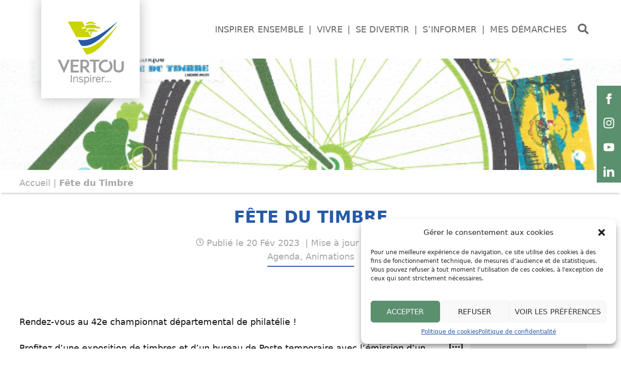

--- FILE ---
content_type: text/html; charset=UTF-8
request_url: https://vertou.fr/fete-du-timbre/
body_size: 42002
content:
<!DOCTYPE html>
<html lang="fr-FR">
<head>
	<meta charset="UTF-8">
	<meta name='robots' content='index, follow, max-image-preview:large, max-snippet:-1, max-video-preview:-1' />
<meta name="viewport" content="width=device-width, initial-scale=1">
	<!-- This site is optimized with the Yoast SEO plugin v23.5 - https://yoast.com/wordpress/plugins/seo/ -->
	<title>Fête du Timbre - Site officiel de la ville de Vertou (44)</title>
	<link rel="canonical" href="https://vertou.fr/fete-du-timbre/" />
	<meta property="og:locale" content="fr_FR" />
	<meta property="og:type" content="article" />
	<meta property="og:title" content="Fête du Timbre - Site officiel de la ville de Vertou (44)" />
	<meta property="og:description" content="Rendez-vous au 42e championnat départemental de philatélie ! Profitez d’une exposition de timbres et d’un bureau de Poste temporaire avec l’émission d’un timbre-poste et d’un bloc feuillet sur le thème du « Le Vélo ». Le courrier déposé sur place sera oblitéré avec un cachet postal illustré. Une bourse multi-collections sera également organisée regroupant professionnels ... Lire plus" />
	<meta property="og:url" content="https://vertou.fr/fete-du-timbre/" />
	<meta property="og:site_name" content="Site officiel de la ville de Vertou (44)" />
	<meta property="article:published_time" content="2023-02-20T20:16:43+00:00" />
	<meta property="article:modified_time" content="2023-02-20T20:16:44+00:00" />
	<meta property="og:image" content="https://vertou.fr/wp-content/uploads/2023/02/timbre-fete-2023.png" />
	<meta property="og:image:width" content="644" />
	<meta property="og:image:height" content="402" />
	<meta property="og:image:type" content="image/png" />
	<meta name="author" content="Cécile Audran" />
	<meta name="twitter:card" content="summary_large_image" />
	<meta name="twitter:label1" content="Écrit par" />
	<meta name="twitter:data1" content="Cécile Audran" />
	<meta name="twitter:label2" content="Durée de lecture estimée" />
	<meta name="twitter:data2" content="1 minute" />
	<script type="application/ld+json" class="yoast-schema-graph">{"@context":"https://schema.org","@graph":[{"@type":"Article","@id":"https://vertou.fr/fete-du-timbre/#article","isPartOf":{"@id":"https://vertou.fr/fete-du-timbre/"},"author":{"name":"Cécile Audran","@id":"https://vertou.fr/#/schema/person/f003cf424d8484f6a0fd0fb8125239b8"},"headline":"Fête du Timbre","datePublished":"2023-02-20T20:16:43+00:00","dateModified":"2023-02-20T20:16:44+00:00","mainEntityOfPage":{"@id":"https://vertou.fr/fete-du-timbre/"},"wordCount":104,"publisher":{"@id":"https://vertou.fr/#organization"},"image":{"@id":"https://vertou.fr/fete-du-timbre/#primaryimage"},"thumbnailUrl":"https://vertou.fr/wp-content/uploads/2023/02/timbre-fete-2023.png","articleSection":["Agenda","Animations"],"inLanguage":"fr-FR"},{"@type":"WebPage","@id":"https://vertou.fr/fete-du-timbre/","url":"https://vertou.fr/fete-du-timbre/","name":"Fête du Timbre - Site officiel de la ville de Vertou (44)","isPartOf":{"@id":"https://vertou.fr/#website"},"primaryImageOfPage":{"@id":"https://vertou.fr/fete-du-timbre/#primaryimage"},"image":{"@id":"https://vertou.fr/fete-du-timbre/#primaryimage"},"thumbnailUrl":"https://vertou.fr/wp-content/uploads/2023/02/timbre-fete-2023.png","datePublished":"2023-02-20T20:16:43+00:00","dateModified":"2023-02-20T20:16:44+00:00","breadcrumb":{"@id":"https://vertou.fr/fete-du-timbre/#breadcrumb"},"inLanguage":"fr-FR","potentialAction":[{"@type":"ReadAction","target":["https://vertou.fr/fete-du-timbre/"]}]},{"@type":"ImageObject","inLanguage":"fr-FR","@id":"https://vertou.fr/fete-du-timbre/#primaryimage","url":"https://vertou.fr/wp-content/uploads/2023/02/timbre-fete-2023.png","contentUrl":"https://vertou.fr/wp-content/uploads/2023/02/timbre-fete-2023.png","width":644,"height":402},{"@type":"BreadcrumbList","@id":"https://vertou.fr/fete-du-timbre/#breadcrumb","itemListElement":[{"@type":"ListItem","position":1,"name":"Accueil","item":"https://vertou.fr/"},{"@type":"ListItem","position":2,"name":"Fête du Timbre"}]},{"@type":"WebSite","@id":"https://vertou.fr/#website","url":"https://vertou.fr/","name":"Site officiel de la ville de Vertou (44)","description":"Site officiel de la ville de Vertou (44)","publisher":{"@id":"https://vertou.fr/#organization"},"potentialAction":[{"@type":"SearchAction","target":{"@type":"EntryPoint","urlTemplate":"https://vertou.fr/?s={search_term_string}"},"query-input":{"@type":"PropertyValueSpecification","valueRequired":true,"valueName":"search_term_string"}}],"inLanguage":"fr-FR"},{"@type":"Organization","@id":"https://vertou.fr/#organization","name":"Site officiel de la ville de Vertou (44)","url":"https://vertou.fr/","logo":{"@type":"ImageObject","inLanguage":"fr-FR","@id":"https://vertou.fr/#/schema/logo/image/","url":"https://vertou.fr/wp-content/uploads/2022/01/logo_vertou.png","contentUrl":"https://vertou.fr/wp-content/uploads/2022/01/logo_vertou.png","width":203,"height":203,"caption":"Site officiel de la ville de Vertou (44)"},"image":{"@id":"https://vertou.fr/#/schema/logo/image/"}},{"@type":"Person","@id":"https://vertou.fr/#/schema/person/f003cf424d8484f6a0fd0fb8125239b8","name":"Cécile Audran","image":{"@type":"ImageObject","inLanguage":"fr-FR","@id":"https://vertou.fr/#/schema/person/image/","url":"https://secure.gravatar.com/avatar/0d47a69cc1d52d8da02e9cec142119c6?s=96&d=mm&r=g","contentUrl":"https://secure.gravatar.com/avatar/0d47a69cc1d52d8da02e9cec142119c6?s=96&d=mm&r=g","caption":"Cécile Audran"},"url":"https://vertou.fr/author/caudran/"}]}</script>
	<!-- / Yoast SEO plugin. -->


<link rel="alternate" type="application/rss+xml" title="Site officiel de la ville de Vertou (44) &raquo; Flux" href="https://vertou.fr/feed/" />
<script>
window._wpemojiSettings = {"baseUrl":"https:\/\/s.w.org\/images\/core\/emoji\/15.0.3\/72x72\/","ext":".png","svgUrl":"https:\/\/s.w.org\/images\/core\/emoji\/15.0.3\/svg\/","svgExt":".svg","source":{"concatemoji":"https:\/\/vertou.fr\/wp-includes\/js\/wp-emoji-release.min.js?ver=6.5.7"}};
/*! This file is auto-generated */
!function(i,n){var o,s,e;function c(e){try{var t={supportTests:e,timestamp:(new Date).valueOf()};sessionStorage.setItem(o,JSON.stringify(t))}catch(e){}}function p(e,t,n){e.clearRect(0,0,e.canvas.width,e.canvas.height),e.fillText(t,0,0);var t=new Uint32Array(e.getImageData(0,0,e.canvas.width,e.canvas.height).data),r=(e.clearRect(0,0,e.canvas.width,e.canvas.height),e.fillText(n,0,0),new Uint32Array(e.getImageData(0,0,e.canvas.width,e.canvas.height).data));return t.every(function(e,t){return e===r[t]})}function u(e,t,n){switch(t){case"flag":return n(e,"\ud83c\udff3\ufe0f\u200d\u26a7\ufe0f","\ud83c\udff3\ufe0f\u200b\u26a7\ufe0f")?!1:!n(e,"\ud83c\uddfa\ud83c\uddf3","\ud83c\uddfa\u200b\ud83c\uddf3")&&!n(e,"\ud83c\udff4\udb40\udc67\udb40\udc62\udb40\udc65\udb40\udc6e\udb40\udc67\udb40\udc7f","\ud83c\udff4\u200b\udb40\udc67\u200b\udb40\udc62\u200b\udb40\udc65\u200b\udb40\udc6e\u200b\udb40\udc67\u200b\udb40\udc7f");case"emoji":return!n(e,"\ud83d\udc26\u200d\u2b1b","\ud83d\udc26\u200b\u2b1b")}return!1}function f(e,t,n){var r="undefined"!=typeof WorkerGlobalScope&&self instanceof WorkerGlobalScope?new OffscreenCanvas(300,150):i.createElement("canvas"),a=r.getContext("2d",{willReadFrequently:!0}),o=(a.textBaseline="top",a.font="600 32px Arial",{});return e.forEach(function(e){o[e]=t(a,e,n)}),o}function t(e){var t=i.createElement("script");t.src=e,t.defer=!0,i.head.appendChild(t)}"undefined"!=typeof Promise&&(o="wpEmojiSettingsSupports",s=["flag","emoji"],n.supports={everything:!0,everythingExceptFlag:!0},e=new Promise(function(e){i.addEventListener("DOMContentLoaded",e,{once:!0})}),new Promise(function(t){var n=function(){try{var e=JSON.parse(sessionStorage.getItem(o));if("object"==typeof e&&"number"==typeof e.timestamp&&(new Date).valueOf()<e.timestamp+604800&&"object"==typeof e.supportTests)return e.supportTests}catch(e){}return null}();if(!n){if("undefined"!=typeof Worker&&"undefined"!=typeof OffscreenCanvas&&"undefined"!=typeof URL&&URL.createObjectURL&&"undefined"!=typeof Blob)try{var e="postMessage("+f.toString()+"("+[JSON.stringify(s),u.toString(),p.toString()].join(",")+"));",r=new Blob([e],{type:"text/javascript"}),a=new Worker(URL.createObjectURL(r),{name:"wpTestEmojiSupports"});return void(a.onmessage=function(e){c(n=e.data),a.terminate(),t(n)})}catch(e){}c(n=f(s,u,p))}t(n)}).then(function(e){for(var t in e)n.supports[t]=e[t],n.supports.everything=n.supports.everything&&n.supports[t],"flag"!==t&&(n.supports.everythingExceptFlag=n.supports.everythingExceptFlag&&n.supports[t]);n.supports.everythingExceptFlag=n.supports.everythingExceptFlag&&!n.supports.flag,n.DOMReady=!1,n.readyCallback=function(){n.DOMReady=!0}}).then(function(){return e}).then(function(){var e;n.supports.everything||(n.readyCallback(),(e=n.source||{}).concatemoji?t(e.concatemoji):e.wpemoji&&e.twemoji&&(t(e.twemoji),t(e.wpemoji)))}))}((window,document),window._wpemojiSettings);
</script>
<link rel='stylesheet' id='ugb-style-css-css' href='https://vertou.fr/wp-content/plugins/stackable-ultimate-gutenberg-blocks/dist/frontend_blocks.css?ver=3.1.4' media='all' />
<style id='ugb-style-css-inline-css'>
:root {--stk-block-width-default-detected: 1200px;}
</style>
<link rel='stylesheet' id='ugb-style-css-responsive-css' href='https://vertou.fr/wp-content/plugins/stackable-ultimate-gutenberg-blocks/dist/frontend_blocks_responsive.css?ver=3.1.4' media='all' />
<style id='wp-emoji-styles-inline-css'>

	img.wp-smiley, img.emoji {
		display: inline !important;
		border: none !important;
		box-shadow: none !important;
		height: 1em !important;
		width: 1em !important;
		margin: 0 0.07em !important;
		vertical-align: -0.1em !important;
		background: none !important;
		padding: 0 !important;
	}
</style>
<link rel='stylesheet' id='wp-block-library-css' href='https://vertou.fr/wp-includes/css/dist/block-library/style.min.css?ver=6.5.7' media='all' />
<link rel='stylesheet' id='magnific-popup-css' href='https://vertou.fr/wp-content/plugins/gutentor/assets/library/magnific-popup/magnific-popup.min.css?ver=1.8.0' media='all' />
<link rel='stylesheet' id='slick-css' href='https://vertou.fr/wp-content/plugins/gutentor/assets/library/slick/slick.min.css?ver=1.8.1' media='all' />
<style id='outermost-icon-block-style-inline-css'>
.wp-block-outermost-icon-block{display:flex;line-height:0}.wp-block-outermost-icon-block.has-border-color{border:none}.wp-block-outermost-icon-block .has-icon-color svg,.wp-block-outermost-icon-block.has-icon-color svg{color:currentColor}.wp-block-outermost-icon-block .has-icon-color:not(.has-no-icon-fill-color) svg,.wp-block-outermost-icon-block.has-icon-color:not(.has-no-icon-fill-color) svg{fill:currentColor}.wp-block-outermost-icon-block .icon-container{box-sizing:border-box}.wp-block-outermost-icon-block a,.wp-block-outermost-icon-block svg{height:100%;transition:transform .1s ease-in-out;width:100%}.wp-block-outermost-icon-block a:hover{transform:scale(1.1)}.wp-block-outermost-icon-block svg{transform:rotate(var(--outermost--icon-block--transform-rotate,0deg)) scaleX(var(--outermost--icon-block--transform-scale-x,1)) scaleY(var(--outermost--icon-block--transform-scale-y,1))}.wp-block-outermost-icon-block .rotate-90,.wp-block-outermost-icon-block.rotate-90{--outermost--icon-block--transform-rotate:90deg}.wp-block-outermost-icon-block .rotate-180,.wp-block-outermost-icon-block.rotate-180{--outermost--icon-block--transform-rotate:180deg}.wp-block-outermost-icon-block .rotate-270,.wp-block-outermost-icon-block.rotate-270{--outermost--icon-block--transform-rotate:270deg}.wp-block-outermost-icon-block .flip-horizontal,.wp-block-outermost-icon-block.flip-horizontal{--outermost--icon-block--transform-scale-x:-1}.wp-block-outermost-icon-block .flip-vertical,.wp-block-outermost-icon-block.flip-vertical{--outermost--icon-block--transform-scale-y:-1}.wp-block-outermost-icon-block .flip-vertical.flip-horizontal,.wp-block-outermost-icon-block.flip-vertical.flip-horizontal{--outermost--icon-block--transform-scale-x:-1;--outermost--icon-block--transform-scale-y:-1}

</style>
<style id='safe-svg-svg-icon-style-inline-css'>
.safe-svg-cover{text-align:center}.safe-svg-cover .safe-svg-inside{display:inline-block;max-width:100%}.safe-svg-cover svg{height:100%;max-height:100%;max-width:100%;width:100%}

</style>
<link rel='stylesheet' id='coblocks-frontend-css' href='https://vertou.fr/wp-content/plugins/coblocks/dist/style-coblocks-1.css?ver=3.1.13' media='all' />
<link rel='stylesheet' id='coblocks-extensions-css' href='https://vertou.fr/wp-content/plugins/coblocks/dist/style-coblocks-extensions.css?ver=3.1.13' media='all' />
<link rel='stylesheet' id='coblocks-animation-css' href='https://vertou.fr/wp-content/plugins/coblocks/dist/style-coblocks-animation.css?ver=2677611078ee87eb3b1c' media='all' />
<link rel='stylesheet' id='fontawesome-css' href='https://vertou.fr/wp-content/plugins/gutentor/assets/library/fontawesome/css/all.min.css?ver=5.12.0' media='all' />
<link rel='stylesheet' id='wpness-grid-css' href='https://vertou.fr/wp-content/plugins/gutentor/assets/library/wpness-grid/wpness-grid.css?ver=1.0.0' media='all' />
<link rel='stylesheet' id='animate-css' href='https://vertou.fr/wp-content/plugins/gutentor/assets/library/animatecss/animate.min.css?ver=3.7.2' media='all' />
<style id='classic-theme-styles-inline-css'>
/*! This file is auto-generated */
.wp-block-button__link{color:#fff;background-color:#32373c;border-radius:9999px;box-shadow:none;text-decoration:none;padding:calc(.667em + 2px) calc(1.333em + 2px);font-size:1.125em}.wp-block-file__button{background:#32373c;color:#fff;text-decoration:none}
</style>
<style id='global-styles-inline-css'>
body{--wp--preset--color--black: #000000;--wp--preset--color--cyan-bluish-gray: #abb8c3;--wp--preset--color--white: #ffffff;--wp--preset--color--pale-pink: #f78da7;--wp--preset--color--vivid-red: #cf2e2e;--wp--preset--color--luminous-vivid-orange: #ff6900;--wp--preset--color--luminous-vivid-amber: #fcb900;--wp--preset--color--light-green-cyan: #7bdcb5;--wp--preset--color--vivid-green-cyan: #00d084;--wp--preset--color--pale-cyan-blue: #8ed1fc;--wp--preset--color--vivid-cyan-blue: #0693e3;--wp--preset--color--vivid-purple: #9b51e0;--wp--preset--color--contrast: var(--contrast);--wp--preset--color--contrast-2: var(--contrast-2);--wp--preset--color--contrast-3: var(--contrast-3);--wp--preset--color--base: var(--base);--wp--preset--color--base-2: var(--base-2);--wp--preset--color--base-3: var(--base-3);--wp--preset--color--accent: var(--accent);--wp--preset--gradient--vivid-cyan-blue-to-vivid-purple: linear-gradient(135deg,rgba(6,147,227,1) 0%,rgb(155,81,224) 100%);--wp--preset--gradient--light-green-cyan-to-vivid-green-cyan: linear-gradient(135deg,rgb(122,220,180) 0%,rgb(0,208,130) 100%);--wp--preset--gradient--luminous-vivid-amber-to-luminous-vivid-orange: linear-gradient(135deg,rgba(252,185,0,1) 0%,rgba(255,105,0,1) 100%);--wp--preset--gradient--luminous-vivid-orange-to-vivid-red: linear-gradient(135deg,rgba(255,105,0,1) 0%,rgb(207,46,46) 100%);--wp--preset--gradient--very-light-gray-to-cyan-bluish-gray: linear-gradient(135deg,rgb(238,238,238) 0%,rgb(169,184,195) 100%);--wp--preset--gradient--cool-to-warm-spectrum: linear-gradient(135deg,rgb(74,234,220) 0%,rgb(151,120,209) 20%,rgb(207,42,186) 40%,rgb(238,44,130) 60%,rgb(251,105,98) 80%,rgb(254,248,76) 100%);--wp--preset--gradient--blush-light-purple: linear-gradient(135deg,rgb(255,206,236) 0%,rgb(152,150,240) 100%);--wp--preset--gradient--blush-bordeaux: linear-gradient(135deg,rgb(254,205,165) 0%,rgb(254,45,45) 50%,rgb(107,0,62) 100%);--wp--preset--gradient--luminous-dusk: linear-gradient(135deg,rgb(255,203,112) 0%,rgb(199,81,192) 50%,rgb(65,88,208) 100%);--wp--preset--gradient--pale-ocean: linear-gradient(135deg,rgb(255,245,203) 0%,rgb(182,227,212) 50%,rgb(51,167,181) 100%);--wp--preset--gradient--electric-grass: linear-gradient(135deg,rgb(202,248,128) 0%,rgb(113,206,126) 100%);--wp--preset--gradient--midnight: linear-gradient(135deg,rgb(2,3,129) 0%,rgb(40,116,252) 100%);--wp--preset--font-size--small: 13px;--wp--preset--font-size--medium: 20px;--wp--preset--font-size--large: 36px;--wp--preset--font-size--x-large: 42px;--wp--preset--spacing--20: 0.44rem;--wp--preset--spacing--30: 0.67rem;--wp--preset--spacing--40: 1rem;--wp--preset--spacing--50: 1.5rem;--wp--preset--spacing--60: 2.25rem;--wp--preset--spacing--70: 3.38rem;--wp--preset--spacing--80: 5.06rem;--wp--preset--shadow--natural: 6px 6px 9px rgba(0, 0, 0, 0.2);--wp--preset--shadow--deep: 12px 12px 50px rgba(0, 0, 0, 0.4);--wp--preset--shadow--sharp: 6px 6px 0px rgba(0, 0, 0, 0.2);--wp--preset--shadow--outlined: 6px 6px 0px -3px rgba(255, 255, 255, 1), 6px 6px rgba(0, 0, 0, 1);--wp--preset--shadow--crisp: 6px 6px 0px rgba(0, 0, 0, 1);}:where(.is-layout-flex){gap: 0.5em;}:where(.is-layout-grid){gap: 0.5em;}body .is-layout-flex{display: flex;}body .is-layout-flex{flex-wrap: wrap;align-items: center;}body .is-layout-flex > *{margin: 0;}body .is-layout-grid{display: grid;}body .is-layout-grid > *{margin: 0;}:where(.wp-block-columns.is-layout-flex){gap: 2em;}:where(.wp-block-columns.is-layout-grid){gap: 2em;}:where(.wp-block-post-template.is-layout-flex){gap: 1.25em;}:where(.wp-block-post-template.is-layout-grid){gap: 1.25em;}.has-black-color{color: var(--wp--preset--color--black) !important;}.has-cyan-bluish-gray-color{color: var(--wp--preset--color--cyan-bluish-gray) !important;}.has-white-color{color: var(--wp--preset--color--white) !important;}.has-pale-pink-color{color: var(--wp--preset--color--pale-pink) !important;}.has-vivid-red-color{color: var(--wp--preset--color--vivid-red) !important;}.has-luminous-vivid-orange-color{color: var(--wp--preset--color--luminous-vivid-orange) !important;}.has-luminous-vivid-amber-color{color: var(--wp--preset--color--luminous-vivid-amber) !important;}.has-light-green-cyan-color{color: var(--wp--preset--color--light-green-cyan) !important;}.has-vivid-green-cyan-color{color: var(--wp--preset--color--vivid-green-cyan) !important;}.has-pale-cyan-blue-color{color: var(--wp--preset--color--pale-cyan-blue) !important;}.has-vivid-cyan-blue-color{color: var(--wp--preset--color--vivid-cyan-blue) !important;}.has-vivid-purple-color{color: var(--wp--preset--color--vivid-purple) !important;}.has-black-background-color{background-color: var(--wp--preset--color--black) !important;}.has-cyan-bluish-gray-background-color{background-color: var(--wp--preset--color--cyan-bluish-gray) !important;}.has-white-background-color{background-color: var(--wp--preset--color--white) !important;}.has-pale-pink-background-color{background-color: var(--wp--preset--color--pale-pink) !important;}.has-vivid-red-background-color{background-color: var(--wp--preset--color--vivid-red) !important;}.has-luminous-vivid-orange-background-color{background-color: var(--wp--preset--color--luminous-vivid-orange) !important;}.has-luminous-vivid-amber-background-color{background-color: var(--wp--preset--color--luminous-vivid-amber) !important;}.has-light-green-cyan-background-color{background-color: var(--wp--preset--color--light-green-cyan) !important;}.has-vivid-green-cyan-background-color{background-color: var(--wp--preset--color--vivid-green-cyan) !important;}.has-pale-cyan-blue-background-color{background-color: var(--wp--preset--color--pale-cyan-blue) !important;}.has-vivid-cyan-blue-background-color{background-color: var(--wp--preset--color--vivid-cyan-blue) !important;}.has-vivid-purple-background-color{background-color: var(--wp--preset--color--vivid-purple) !important;}.has-black-border-color{border-color: var(--wp--preset--color--black) !important;}.has-cyan-bluish-gray-border-color{border-color: var(--wp--preset--color--cyan-bluish-gray) !important;}.has-white-border-color{border-color: var(--wp--preset--color--white) !important;}.has-pale-pink-border-color{border-color: var(--wp--preset--color--pale-pink) !important;}.has-vivid-red-border-color{border-color: var(--wp--preset--color--vivid-red) !important;}.has-luminous-vivid-orange-border-color{border-color: var(--wp--preset--color--luminous-vivid-orange) !important;}.has-luminous-vivid-amber-border-color{border-color: var(--wp--preset--color--luminous-vivid-amber) !important;}.has-light-green-cyan-border-color{border-color: var(--wp--preset--color--light-green-cyan) !important;}.has-vivid-green-cyan-border-color{border-color: var(--wp--preset--color--vivid-green-cyan) !important;}.has-pale-cyan-blue-border-color{border-color: var(--wp--preset--color--pale-cyan-blue) !important;}.has-vivid-cyan-blue-border-color{border-color: var(--wp--preset--color--vivid-cyan-blue) !important;}.has-vivid-purple-border-color{border-color: var(--wp--preset--color--vivid-purple) !important;}.has-vivid-cyan-blue-to-vivid-purple-gradient-background{background: var(--wp--preset--gradient--vivid-cyan-blue-to-vivid-purple) !important;}.has-light-green-cyan-to-vivid-green-cyan-gradient-background{background: var(--wp--preset--gradient--light-green-cyan-to-vivid-green-cyan) !important;}.has-luminous-vivid-amber-to-luminous-vivid-orange-gradient-background{background: var(--wp--preset--gradient--luminous-vivid-amber-to-luminous-vivid-orange) !important;}.has-luminous-vivid-orange-to-vivid-red-gradient-background{background: var(--wp--preset--gradient--luminous-vivid-orange-to-vivid-red) !important;}.has-very-light-gray-to-cyan-bluish-gray-gradient-background{background: var(--wp--preset--gradient--very-light-gray-to-cyan-bluish-gray) !important;}.has-cool-to-warm-spectrum-gradient-background{background: var(--wp--preset--gradient--cool-to-warm-spectrum) !important;}.has-blush-light-purple-gradient-background{background: var(--wp--preset--gradient--blush-light-purple) !important;}.has-blush-bordeaux-gradient-background{background: var(--wp--preset--gradient--blush-bordeaux) !important;}.has-luminous-dusk-gradient-background{background: var(--wp--preset--gradient--luminous-dusk) !important;}.has-pale-ocean-gradient-background{background: var(--wp--preset--gradient--pale-ocean) !important;}.has-electric-grass-gradient-background{background: var(--wp--preset--gradient--electric-grass) !important;}.has-midnight-gradient-background{background: var(--wp--preset--gradient--midnight) !important;}.has-small-font-size{font-size: var(--wp--preset--font-size--small) !important;}.has-medium-font-size{font-size: var(--wp--preset--font-size--medium) !important;}.has-large-font-size{font-size: var(--wp--preset--font-size--large) !important;}.has-x-large-font-size{font-size: var(--wp--preset--font-size--x-large) !important;}
.wp-block-navigation a:where(:not(.wp-element-button)){color: inherit;}
:where(.wp-block-post-template.is-layout-flex){gap: 1.25em;}:where(.wp-block-post-template.is-layout-grid){gap: 1.25em;}
:where(.wp-block-columns.is-layout-flex){gap: 2em;}:where(.wp-block-columns.is-layout-grid){gap: 2em;}
.wp-block-pullquote{font-size: 1.5em;line-height: 1.6;}
</style>
<style id='wpxpo-global-style-inline-css'>
:root {
			--preset-color1: #037fff;
			--preset-color2: #026fe0;
			--preset-color3: #071323;
			--preset-color4: #132133;
			--preset-color5: #34495e;
			--preset-color6: #787676;
			--preset-color7: #f0f2f3;
			--preset-color8: #f8f9fa;
			--preset-color9: #ffffff;
			}
</style>
<link rel='stylesheet' id='cmplz-general-css' href='https://vertou.fr/wp-content/plugins/complianz-gdpr/assets/css/cookieblocker.min.css?ver=1725349501' media='all' />
<link rel='stylesheet' id='wp-components-css' href='https://vertou.fr/wp-includes/css/dist/components/style.min.css?ver=6.5.7' media='all' />
<link rel='stylesheet' id='godaddy-styles-css' href='https://vertou.fr/wp-content/plugins/coblocks/includes/Dependencies/GoDaddy/Styles/build/latest.css?ver=2.0.2' media='all' />
<link rel='stylesheet' id='fatmenu-css' href='https://vertou.fr/wp-content/themes/generatepress_child/js/fatmenu/fatmenu.css?ver=6.5.7' media='all' />
<link rel='stylesheet' id='bootstrap-css' href='https://vertou.fr/wp-content/themes/generatepress_child/js/bootstrap-3.3.7/css/bootstrap.min.css?ver=6.5.7' media='all' />
<link rel='stylesheet' id='customcss-css' href='https://vertou.fr/wp-content/themes/generatepress_child/css/custom.css?ver=6.5.7' media='all' />
<link rel='stylesheet' id='coblockscss-css' href='https://vertou.fr/wp-content/themes/generatepress_child/css/style-coblocks-1.css?ver=6.5.7' media='all' />
<link rel='stylesheet' id='generate-widget-areas-css' href='https://vertou.fr/wp-content/themes/generatepress/assets/css/components/widget-areas.min.css?ver=3.5.1' media='all' />
<link rel='stylesheet' id='generate-style-css' href='https://vertou.fr/wp-content/themes/generatepress/assets/css/main.min.css?ver=3.5.1' media='all' />
<style id='generate-style-inline-css'>
.no-featured-image-padding .featured-image {margin-left:-0px;margin-right:-0px;}.post-image-above-header .no-featured-image-padding .inside-article .featured-image {margin-top:-100px;}@media (max-width:768px){.no-featured-image-padding .featured-image {margin-left:-30px;margin-right:-30px;}.post-image-above-header .no-featured-image-padding .inside-article .featured-image {margin-top:-100px;}}
body{background-color:#ffffff;color:#163266;}a{color:var(--contrast-2);}a:hover, a:focus, a:active{color:var(--contrast-2);}.wp-block-group__inner-container{max-width:1200px;margin-left:auto;margin-right:auto;}.site-header .header-image{width:50px;}:root{--contrast:#696969;--contrast-2:#265aa6;--contrast-3:#b2b2be;--base:#f0f0f0;--base-2:#f7f8f9;--base-3:#ffffff;--accent:#1e73be;}:root .has-contrast-color{color:var(--contrast);}:root .has-contrast-background-color{background-color:var(--contrast);}:root .has-contrast-2-color{color:var(--contrast-2);}:root .has-contrast-2-background-color{background-color:var(--contrast-2);}:root .has-contrast-3-color{color:var(--contrast-3);}:root .has-contrast-3-background-color{background-color:var(--contrast-3);}:root .has-base-color{color:var(--base);}:root .has-base-background-color{background-color:var(--base);}:root .has-base-2-color{color:var(--base-2);}:root .has-base-2-background-color{background-color:var(--base-2);}:root .has-base-3-color{color:var(--base-3);}:root .has-base-3-background-color{background-color:var(--base-3);}:root .has-accent-color{color:var(--accent);}:root .has-accent-background-color{background-color:var(--accent);}body, button, input, select, textarea{font-size:18px;}body{line-height:1.6;}p{margin-bottom:1.4em;}.entry-content > [class*="wp-block-"]:not(:last-child):not(.wp-block-heading){margin-bottom:1.4em;}.main-title{font-weight:600;}.main-navigation a, .menu-toggle{font-weight:600;text-transform:uppercase;font-size:19px;}.main-navigation .menu-bar-items{font-size:19px;}.main-navigation .main-nav ul ul li a{font-size:16px;}.widget-title{font-weight:600;}.sidebar .widget, .footer-widgets .widget{font-size:17px;}button:not(.menu-toggle),html input[type="button"],input[type="reset"],input[type="submit"],.button,.wp-block-button .wp-block-button__link{font-weight:600;text-transform:uppercase;font-size:22px;}h1{font-weight:700;text-transform:uppercase;font-size:34px;margin-bottom:30px;}h2{font-weight:600;font-size:28px;line-height:1.3em;margin-bottom:30px;}h3{font-weight:700;font-size:24px;line-height:1.4em;}h4{font-weight:700;font-size:20px;line-height:1.4em;}h5{font-weight:700;font-size:18px;}@media (max-width:768px){.main-title{font-size:20px;}h1{font-size:30px;}h2{font-size:26px;}h3{font-size:22px;}h4{font-size:20px;}h5{font-size:18px;}}.top-bar{background-color:#636363;color:#ffffff;}.top-bar a{color:#ffffff;}.top-bar a:hover{color:#303030;}.site-header{background-color:#ffffff;color:#163266;}.site-header a{color:#696969;}.site-header a:hover{color:#3d5266;}.main-title a,.main-title a:hover{color:#696969;}.site-description{color:#696969;}.mobile-menu-control-wrapper .menu-toggle,.mobile-menu-control-wrapper .menu-toggle:hover,.mobile-menu-control-wrapper .menu-toggle:focus,.has-inline-mobile-toggle #site-navigation.toggled{background-color:rgba(0, 0, 0, 0.02);}.main-navigation,.main-navigation ul ul{background-color:#ffffff;}.main-navigation .main-nav ul li a, .main-navigation .menu-toggle, .main-navigation .menu-bar-items{color:#696969;}.main-navigation .main-nav ul li:not([class*="current-menu-"]):hover > a, .main-navigation .main-nav ul li:not([class*="current-menu-"]):focus > a, .main-navigation .main-nav ul li.sfHover:not([class*="current-menu-"]) > a, .main-navigation .menu-bar-item:hover > a, .main-navigation .menu-bar-item.sfHover > a{color:var(--accent);}button.menu-toggle:hover,button.menu-toggle:focus{color:#696969;}.main-navigation .main-nav ul li[class*="current-menu-"] > a{color:var(--accent);}.navigation-search input[type="search"],.navigation-search input[type="search"]:active, .navigation-search input[type="search"]:focus, .main-navigation .main-nav ul li.search-item.active > a, .main-navigation .menu-bar-items .search-item.active > a{color:#121212;background-color:#ffffff;opacity:1;}.main-navigation ul ul{background-color:#ffffff;}.main-navigation .main-nav ul ul li a{color:#696969;}.main-navigation .main-nav ul ul li:not([class*="current-menu-"]):hover > a,.main-navigation .main-nav ul ul li:not([class*="current-menu-"]):focus > a, .main-navigation .main-nav ul ul li.sfHover:not([class*="current-menu-"]) > a{color:var(--accent);background-color:#ffffff;}.main-navigation .main-nav ul ul li[class*="current-menu-"] > a{color:var(--accent);background-color:#ffffff;}.separate-containers .inside-article, .separate-containers .comments-area, .separate-containers .page-header, .one-container .container, .separate-containers .paging-navigation, .inside-page-header{color:#121212;background-color:#ffffff;}.inside-article a,.paging-navigation a,.comments-area a,.page-header a{color:var(--contrast-2);}.inside-article a:hover,.paging-navigation a:hover,.comments-area a:hover,.page-header a:hover{color:var(--contrast-2);}.entry-header h1,.page-header h1{color:#0c1d3d;}.entry-title a{color:#0c1d3d;}.entry-title a:hover{color:var(--contrast-2);}.entry-meta{color:#121212;}.entry-meta a{color:#121212;}.entry-meta a:hover{color:var(--contrast-2);}h1{color:#265aa6;}h2{color:#696969;}h3{color:#0c1d3d;}h4{color:#0c1d3d;}h5{color:#0c1d3d;}.sidebar .widget{background-color:#ffffff;}.footer-widgets{background-color:#ffffff;}.footer-widgets .widget-title{color:#000000;}.site-info{color:#ffffff;background-color:#55555e;}.site-info a{color:#ffffff;}.site-info a:hover{color:#d3d3d3;}.footer-bar .widget_nav_menu .current-menu-item a{color:#d3d3d3;}input[type="text"],input[type="email"],input[type="url"],input[type="password"],input[type="search"],input[type="tel"],input[type="number"],textarea,select{color:#242424;background-color:#ffffff;border-color:rgba(204,204,204,0);}input[type="text"]:focus,input[type="email"]:focus,input[type="url"]:focus,input[type="password"]:focus,input[type="search"]:focus,input[type="tel"]:focus,input[type="number"]:focus,textarea:focus,select:focus{color:#242424;background-color:#ffffff;border-color:rgba(191,191,191,0);}a.generate-back-to-top{background-color:#98ba35;color:#ffffff;}a.generate-back-to-top:hover,a.generate-back-to-top:focus{background-color:#98ba35;color:#ffffff;}:root{--gp-search-modal-bg-color:var(--base-3);--gp-search-modal-text-color:var(--contrast);--gp-search-modal-overlay-bg-color:rgba(0,0,0,0.2);}@media (max-width: 1200px){.main-navigation .menu-bar-item:hover > a, .main-navigation .menu-bar-item.sfHover > a{background:none;color:#696969;}}.inside-header{padding:40px 30px 40px 30px;}.nav-below-header .main-navigation .inside-navigation.grid-container, .nav-above-header .main-navigation .inside-navigation.grid-container{padding:0px 19px 0px 19px;}.separate-containers .inside-article, .separate-containers .comments-area, .separate-containers .page-header, .separate-containers .paging-navigation, .one-container .site-content, .inside-page-header{padding:100px 0px 0px 0px;}.site-main .wp-block-group__inner-container{padding:100px 0px 0px 0px;}.separate-containers .paging-navigation{padding-top:20px;padding-bottom:20px;}.entry-content .alignwide, body:not(.no-sidebar) .entry-content .alignfull{margin-left:-0px;width:calc(100% + 0px);max-width:calc(100% + 0px);}.one-container.right-sidebar .site-main,.one-container.both-right .site-main{margin-right:0px;}.one-container.left-sidebar .site-main,.one-container.both-left .site-main{margin-left:0px;}.one-container.both-sidebars .site-main{margin:0px;}.sidebar .widget, .page-header, .widget-area .main-navigation, .site-main > *{margin-bottom:40px;}.separate-containers .site-main{margin:40px;}.both-right .inside-left-sidebar,.both-left .inside-left-sidebar{margin-right:20px;}.both-right .inside-right-sidebar,.both-left .inside-right-sidebar{margin-left:20px;}.one-container.archive .post:not(:last-child):not(.is-loop-template-item), .one-container.blog .post:not(:last-child):not(.is-loop-template-item){padding-bottom:0px;}.separate-containers .featured-image{margin-top:40px;}.separate-containers .inside-right-sidebar, .separate-containers .inside-left-sidebar{margin-top:40px;margin-bottom:40px;}.main-navigation .main-nav ul li a,.menu-toggle,.main-navigation .menu-bar-item > a{padding-left:11px;padding-right:11px;line-height:120px;}.main-navigation .main-nav ul ul li a{padding:10px 11px 10px 11px;}.main-navigation ul ul{width:196px;}.navigation-search input[type="search"]{height:120px;}.rtl .menu-item-has-children .dropdown-menu-toggle{padding-left:11px;}.menu-item-has-children .dropdown-menu-toggle{padding-right:11px;}.rtl .main-navigation .main-nav ul li.menu-item-has-children > a{padding-right:11px;}.widget-area .widget{padding:30px;}.inside-site-info{padding:30px;}@media (max-width:768px){.separate-containers .inside-article, .separate-containers .comments-area, .separate-containers .page-header, .separate-containers .paging-navigation, .one-container .site-content, .inside-page-header{padding:100px 30px 0px 30px;}.site-main .wp-block-group__inner-container{padding:100px 30px 0px 30px;}.inside-top-bar{padding-right:30px;padding-left:30px;}.inside-header{padding-top:30px;padding-right:30px;padding-bottom:30px;padding-left:30px;}.widget-area .widget{padding-top:30px;padding-right:30px;padding-bottom:30px;padding-left:30px;}.footer-widgets-container{padding-top:30px;padding-right:30px;padding-bottom:30px;padding-left:30px;}.inside-site-info{padding-right:30px;padding-left:30px;}.entry-content .alignwide, body:not(.no-sidebar) .entry-content .alignfull{margin-left:-30px;width:calc(100% + 60px);max-width:calc(100% + 60px);}.one-container .site-main .paging-navigation{margin-bottom:40px;}}/* End cached CSS */.is-right-sidebar{width:30%;}.is-left-sidebar{width:30%;}.site-content .content-area{width:70%;}@media (max-width: 1200px){.main-navigation .menu-toggle,.sidebar-nav-mobile:not(#sticky-placeholder){display:block;}.main-navigation ul,.gen-sidebar-nav,.main-navigation:not(.slideout-navigation):not(.toggled) .main-nav > ul,.has-inline-mobile-toggle #site-navigation .inside-navigation > *:not(.navigation-search):not(.main-nav){display:none;}.nav-align-right .inside-navigation,.nav-align-center .inside-navigation{justify-content:space-between;}}
#content {max-width: 900px;margin-left: auto;margin-right: auto;}
#content {max-width: 1200px;margin-left: auto;margin-right: auto;}
.dynamic-author-image-rounded{border-radius:100%;}.dynamic-featured-image, .dynamic-author-image{vertical-align:middle;}.one-container.blog .dynamic-content-template:not(:last-child), .one-container.archive .dynamic-content-template:not(:last-child){padding-bottom:0px;}.dynamic-entry-excerpt > p:last-child{margin-bottom:0px;}
.main-navigation .main-nav ul li a,.menu-toggle,.main-navigation .menu-bar-item > a{transition: line-height 300ms ease}.sticky-enabled .gen-sidebar-nav.is_stuck .main-navigation {margin-bottom: 0px;}.sticky-enabled .gen-sidebar-nav.is_stuck {z-index: 500;}.sticky-enabled .main-navigation.is_stuck {box-shadow: 0 2px 2px -2px rgba(0, 0, 0, .2);}.navigation-stick:not(.gen-sidebar-nav) {left: 0;right: 0;width: 100% !important;}.both-sticky-menu .main-navigation:not(#mobile-header).toggled .main-nav > ul,.mobile-sticky-menu .main-navigation:not(#mobile-header).toggled .main-nav > ul,.mobile-header-sticky #mobile-header.toggled .main-nav > ul {position: absolute;left: 0;right: 0;z-index: 999;}.nav-float-right .navigation-stick {width: 100% !important;left: 0;}.nav-float-right .navigation-stick .navigation-branding {margin-right: auto;}.main-navigation.has-sticky-branding:not(.grid-container) .inside-navigation:not(.grid-container) .navigation-branding{margin-left: 10px;}
.navigation-branding .main-title{font-weight:600;text-transform:none;font-size:25px;}@media (max-width: 1024px){.main-navigation:not(.slideout-navigation) a, .main-navigation .menu-toggle, .main-navigation .menu-bar-items{font-size:16px;}.main-navigation:not(.slideout-navigation) .main-nav ul ul li a{font-size:15px;}}@media (max-width: 1200px){.main-navigation:not(.slideout-navigation) a, .main-navigation .menu-toggle, .main-navigation .menu-bar-items{font-size:22px;}.main-navigation:not(.slideout-navigation) .main-nav ul ul li a{font-size:19px;}.navigation-branding .main-title{font-size:20px;}}
</style>
<link rel='stylesheet' id='generate-child-css' href='https://vertou.fr/wp-content/themes/generatepress_child/style.css?ver=1637841919' media='all' />
<style id='generateblocks-inline-css'>
.gb-container.gb-tabs__item:not(.gb-tabs__item-open){display:none;}.gb-container-b2ebc56c > .gb-inside-container{max-width:1200px;margin-left:auto;margin-right:auto;}.gb-grid-wrapper > .gb-grid-column-b2ebc56c > .gb-container{display:flex;flex-direction:column;height:100%;}.gb-container-3602c2c0 > .gb-inside-container{max-width:1200px;margin-left:auto;margin-right:auto;}.gb-grid-wrapper > .gb-grid-column-3602c2c0 > .gb-container{display:flex;flex-direction:column;height:100%;}.gb-container-ede16f59{background-color:#eeeeee;}.gb-container-ede16f59 > .gb-inside-container{max-width:1200px;margin-left:auto;margin-right:auto;}.gb-grid-wrapper > .gb-grid-column-ede16f59 > .gb-container{display:flex;flex-direction:column;height:100%;}.gb-container-ced7008e > .gb-inside-container{padding-bottom:40px;max-width:1200px;margin-left:auto;margin-right:auto;}.gb-grid-wrapper > .gb-grid-column-ced7008e > .gb-container{display:flex;flex-direction:column;height:100%;}.gb-container-6b49c3e0{background-color:#5b906f;}.gb-container-6b49c3e0 > .gb-inside-container{padding-top:20px;padding-bottom:20px;max-width:1200px;margin-left:auto;margin-right:auto;}.gb-grid-wrapper > .gb-grid-column-6b49c3e0 > .gb-container{display:flex;flex-direction:column;height:100%;}.gb-container-37a7bebe{margin-top:0px;}.gb-container-37a7bebe > .gb-inside-container{padding-top:20px;padding-bottom:20px;max-width:1200px;margin-left:auto;margin-right:auto;}.gb-grid-wrapper > .gb-grid-column-37a7bebe > .gb-container{display:flex;flex-direction:column;height:100%;}.gb-container-68c17747 > .gb-inside-container{max-width:1200px;margin-left:auto;margin-right:auto;}.gb-grid-wrapper > .gb-grid-column-68c17747 > .gb-container{display:flex;flex-direction:column;height:100%;}.gb-container .wp-block-image img{vertical-align:middle;}.gb-grid-wrapper .wp-block-image{margin-bottom:0;}.gb-highlight{background:none;}.gb-container-link{position:absolute;top:0;right:0;bottom:0;left:0;z-index:99;}
</style>
<link rel='stylesheet' id='generate-navigation-branding-css' href='https://vertou.fr/wp-content/plugins/gp-premium/menu-plus/functions/css/navigation-branding-flex.min.css?ver=2.4.0' media='all' />
<style id='generate-navigation-branding-inline-css'>
.main-navigation.has-branding .inside-navigation.grid-container, .main-navigation.has-branding.grid-container .inside-navigation:not(.grid-container){padding:0px;}.main-navigation.has-branding:not(.grid-container) .inside-navigation:not(.grid-container) .navigation-branding{margin-left:10px;}.navigation-branding img, .site-logo.mobile-header-logo img{height:120px;width:auto;}.navigation-branding .main-title{line-height:120px;}@media (max-width: 1200px){.main-navigation.has-branding.nav-align-center .menu-bar-items, .main-navigation.has-sticky-branding.navigation-stick.nav-align-center .menu-bar-items{margin-left:auto;}.navigation-branding{margin-right:auto;margin-left:10px;}.navigation-branding .main-title, .mobile-header-navigation .site-logo{margin-left:10px;}.main-navigation.has-branding .inside-navigation.grid-container{padding:0px;}}
</style>
<style id='block-visibility-screen-size-styles-inline-css'>
/* Large screens (desktops, 992px and up) */
@media ( min-width: 992px ) {
	.block-visibility-hide-large-screen {
		display: none !important;
	}
}

/* Medium screens (tablets, between 768px and 992px) */
@media ( min-width: 768px ) and ( max-width: 991.98px ) {
	.block-visibility-hide-medium-screen {
		display: none !important;
	}
}

/* Small screens (mobile devices, less than 768px) */
@media ( max-width: 767.98px ) {
	.block-visibility-hide-small-screen {
		display: none !important;
	}
}
</style>
<script id="ugb-block-frontend-js-js-extra">
var stackable = {"restUrl":"https:\/\/vertou.fr\/wp-json\/"};
</script>
<script src="https://vertou.fr/wp-includes/js/jquery/jquery.min.js?ver=3.7.1" id="jquery-core-js"></script>
<script src="https://vertou.fr/wp-includes/js/jquery/jquery-migrate.min.js?ver=3.4.1" id="jquery-migrate-js"></script>
<link rel="https://api.w.org/" href="https://vertou.fr/wp-json/" /><link rel="alternate" type="application/json" href="https://vertou.fr/wp-json/wp/v2/posts/15724" /><link rel="EditURI" type="application/rsd+xml" title="RSD" href="https://vertou.fr/xmlrpc.php?rsd" />
<meta name="generator" content="WordPress 6.5.7" />
<link rel='shortlink' href='https://vertou.fr/?p=15724' />
<link rel="alternate" type="application/json+oembed" href="https://vertou.fr/wp-json/oembed/1.0/embed?url=https%3A%2F%2Fvertou.fr%2Ffete-du-timbre%2F" />
<link rel="alternate" type="text/xml+oembed" href="https://vertou.fr/wp-json/oembed/1.0/embed?url=https%3A%2F%2Fvertou.fr%2Ffete-du-timbre%2F&#038;format=xml" />
			<style>.cmplz-hidden {
					display: none !important;
				}</style><script>

jQuery(document).ready(function( $ ) {
	 
	$('.agenda-item-link').hover(function (){
			jQuery('.agenda-item-date', jQuery(this)).css('height','40px');
		   	}, function (){
		  jQuery('.agenda-item-date', jQuery(this)).css('height','0');
	});
	//Trigger search
	$('#search-fullscreen button.close').click(function(){
		$('#search-fullscreen').toggleClass('open');

	});
	$('#search-fullscreen-trigger-mobile').click(function(){
		$('#search-fullscreen').toggleClass('open');
				$('#search-fullscreen .search-form input').focus();
		console.log('trace2');
	});
	
	
	//fatmenu
	if($.fn.FatMenu) {
				//console.log('trace13');
        $('[data-toggle="fatmenu"]').each(function(index, el) {
            var initParams = {
                    pushOnShow          : false,
                    overlay             : true,
                    mobileBreakpoint    : 1200,
                    BackButtonContent   : '<i class="fa fa-angle-left"></i> Retour',
                },
                newParams = $(this).data();

            newParams = dataAttrToParams(initParams, newParams);
            $(this).FatMenu(newParams);
        });
    }
		
		
}); 
	
window.addEventListener('load', function() {
	 
});


/*
* Permet de transformer une string en camel case
*/
function toCamelCase(string) {
    return string.replace(/[-_]([a-z])/g, function (g) { return g[1].toUpperCase(); });
}


/*
* Permet de merger 2 tableaux de paramètres
*/
function dataAttrToParams(initParams, newParams) {
    delete newParams.ride;
    delete newParams.toggle;

	
	
    jQuery.each(newParams, function(index, val) {
        var newIndex = toCamelCase(index);
        initParams[newIndex] = newParams[index];
    });

    return initParams;
}	
	
	

</script><style id="uagb-style-conditional-extension">@media (min-width: 1025px){body .uag-hide-desktop.uagb-google-map__wrap,body .uag-hide-desktop{display:none !important}}@media (min-width: 768px) and (max-width: 1024px){body .uag-hide-tab.uagb-google-map__wrap,body .uag-hide-tab{display:none !important}}@media (max-width: 767px){body .uag-hide-mob.uagb-google-map__wrap,body .uag-hide-mob{display:none !important}}</style><style id="uagb-style-frontend-15724">.uag-blocks-common-selector{z-index:var(--z-index-desktop) !important}@media (max-width: 976px){.uag-blocks-common-selector{z-index:var(--z-index-tablet) !important}}@media (max-width: 767px){.uag-blocks-common-selector{z-index:var(--z-index-mobile) !important}}
</style><link rel="icon" href="https://vertou.fr/wp-content/uploads/2021/11/favicon.png" sizes="32x32" />
<link rel="icon" href="https://vertou.fr/wp-content/uploads/2021/11/favicon.png" sizes="192x192" />
<link rel="apple-touch-icon" href="https://vertou.fr/wp-content/uploads/2021/11/favicon.png" />
<meta name="msapplication-TileImage" content="https://vertou.fr/wp-content/uploads/2021/11/favicon.png" />
		<style id="wp-custom-css">
			/* GeneratePress Site CSS */ /* navigation letter spacing */

.main-navigation a {
  letter-spacing: 2px;
}

/* button class lift on hover */

.button {
    -webkit-transition: all 500ms ease-in-out !important;
	transition: all 500ms ease-in-out !important;
}

.button:hover {
	-webkit-transform: translate3d(0, -4px, 0);
	transform: translate3d(0, -4px, 0);
}

/* drop cap styling */

.has-drop-cap:not(:focus):first-letter {
		color: #bd8f13;
    font-size: 3.2em;
		font-weight: 600;
    line-height: .8em;
    margin: .1em .08em 0 0;
}

/* image block white frames */

.image-frame img {
	border: 12px solid #ffffff;
}

.image-frame-grey img {
	border: 12px solid #f2f5f7;
}

.image-frame-thin img {
	border: 4px solid #ffffff;
} /* End GeneratePress Site CSS */		</style>
		</head>

<body data-cmplz=1 class="post-template-default single single-post postid-15724 single-format-standard wp-custom-logo wp-embed-responsive post-image-above-header post-image-aligned-center sticky-menu-fade sticky-enabled desktop-sticky-menu gutentor-active right-sidebar nav-below-header one-container header-aligned-left dropdown-hover" itemtype="https://schema.org/Blog" itemscope>
	<a class="screen-reader-text skip-link" href="#content" title="Aller au contenu">Aller au contenu</a><div id="search-fullscreen" class="search-fullscreen" role="dialog" aria-modal="true" aria-label="Recherche">
	<button type="button" class="btn close">
		<svg xmlns="http://www.w3.org/2000/svg" width="37.375" height="37.375" viewBox="0 0 37.375 37.375" aria-hidden="true" focusable="false">
			<path class="cls-1" d="M77.385,80.971l-1.414,1.414L59,65.419,41.414,83.01,39.99,81.586,57.581,64,40.615,47.029l1.414-1.414L59,62.581,75.586,45.99l1.424,1.424L60.419,64Z" transform="translate(-40 -45.625)"></path>
		</svg>
		<span class="sr-only">Fermer la recherche</span>
	</button>
	<div class="search-fullscreen-content" role="document">
		<div class="search-engine">
	<form method="get" class="search-form" action="https://vertou.fr/" role="search">
		<input type="search" class="form-control input-lg" placeholder="Rechercher sur le site" value="" name="s" data-swplive="true" data-swpengine="default" data-swpconfig="default" title="Rechercher sur le site" aria-labelledby="Recherche" autocomplete="off" aria-autocomplete="off">
		<button type="submit" class="btn btn-submit" role="button">
			<span>Ok</span>
			<span class="sr-only">lancer la recherche sur le site</span>
		</button>
	</form>
</div>	</div>
</div>		<nav class="has-branding nav-align-right sub-menu-right" id="site-navigation" aria-label="Principal"  itemtype="https://schema.org/SiteNavigationElement" itemscope>
			<div class="inside-navigation grid-container">
								<button class="menu-toggle" aria-controls="primary-menu" aria-expanded="false">
					<span class="gp-icon icon-menu-bars"><svg viewBox="0 0 512 512" aria-hidden="true" xmlns="http://www.w3.org/2000/svg" width="1em" height="1em"><path d="M0 96c0-13.255 10.745-24 24-24h464c13.255 0 24 10.745 24 24s-10.745 24-24 24H24c-13.255 0-24-10.745-24-24zm0 160c0-13.255 10.745-24 24-24h464c13.255 0 24 10.745 24 24s-10.745 24-24 24H24c-13.255 0-24-10.745-24-24zm0 160c0-13.255 10.745-24 24-24h464c13.255 0 24 10.745 24 24s-10.745 24-24 24H24c-13.255 0-24-10.745-24-24z" /></svg><svg viewBox="0 0 512 512" aria-hidden="true" xmlns="http://www.w3.org/2000/svg" width="1em" height="1em"><path d="M71.029 71.029c9.373-9.372 24.569-9.372 33.942 0L256 222.059l151.029-151.03c9.373-9.372 24.569-9.372 33.942 0 9.372 9.373 9.372 24.569 0 33.942L289.941 256l151.03 151.029c9.372 9.373 9.372 24.569 0 33.942-9.373 9.372-24.569 9.372-33.942 0L256 289.941l-151.029 151.03c-9.373 9.372-24.569 9.372-33.942 0-9.372-9.373-9.372-24.569 0-33.942L222.059 256 71.029 104.971c-9.372-9.373-9.372-24.569 0-33.942z" /></svg></span><span class="mobile-menu">Menu</span>				</button>
				
<div id="fm" data-toggle="fatmenu" class="fm" data-mobile-breakpoint="1200">
<div class="navigation-branding"><div class="site-logo">
						<a href="https://vertou.fr/" title="Site officiel de la ville de Vertou (44)" rel="home">
							<img class="header-image is-logo-image" alt="Site officiel de la ville de Vertou (44)" src="https://vertou.fr/wp-content/uploads/2022/01/logo_vertou.png" title="Site officiel de la ville de Vertou (44)" width="203" height="203">
						</a>
</div></div>
<div class="navbar">
            <div class="yum-container">
                <nav class="navbar-header" role="navigation" aria-label="principale">
                    
                    <a type="button" class=" navbar-toggle" data-toggle="collapse" data-target=".navbar-ex1-collapse" aria-expanded="true" aria-controls="menu-mobile">
					<i class="fas fa-bars"></i>
                    </a>
                </nav>				
                <nav class="yum-nav-bg" role="navigation"><ul class="nav navbar-nav"><li class="menu-item-7836" id="menu-item-7836">
                                <a href="#layer-7836" class="fm-trigger " role="button" data-tabindex="0" tabindex="0">Inspirer ensemble</a>
                                </li><li class="menu-item-7871" id="menu-item-7871">
                                <a href="#layer-7871" class="fm-trigger " role="button" data-tabindex="0" tabindex="0">Vivre</a>
                                </li><li class="menu-item-7951" id="menu-item-7951">
                                <a href="#layer-7951" class="fm-trigger " role="button" data-tabindex="0" tabindex="0">Se divertir</a>
                                </li><li class="menu-item-7952" id="menu-item-7952">
                                <a href="#layer-7952" class="fm-trigger " role="button" data-tabindex="0" tabindex="0">S’informer</a>
                                </li><li class="menu-item-8643" id="menu-item-8643">
                                <a href="#layer-8643" class="fm-trigger " role="button" data-tabindex="0" tabindex="0">Mes démarches</a>
                                </li></ul>
                </nav>
            </div>
        </div><div id="menu-mobile" role="document">
				<div class="fm-breadcrumb">
					<div class="yum-breadcrumb-container">
						<ul></ul>
					</div>
				</div>
				<div class="fm-subnav">
					<div class="fm-wrapper"><div class="fm-group yumtrace-7836">
							<div id="layer-7836" class="fm-layer layer-7836 yum-custom">
								<div class="yum-container">
									<div class="row">
										<ul class="fm-textlines">
							
												<li class="col-xs-12 col-lg-4 menu-item-7838" id="menu-item-7838">
													<a href="#layer-7838" class="fm-trigger fm-textline" role="button" tabindex="0">
													<span class="fm-textline-title">Plan stratégique 2021-2026</span>
													</a>
												</li>
												<li class="col-xs-12 col-lg-4 menu-item-18928" id="menu-item-18928">
												<a href="https://vertou.fr/inspirer-ensemble/bilan-de-mi-mandat-2020-2023/" class="fm-textline" tabindex="0" target="">
												<span class="fm-textline-title" >Bilan de mi-mandat 2020-2023</span>
												</a>
												</li>
												<li class="col-xs-12 col-lg-4 menu-item-7848" id="menu-item-7848">
													<a href="#layer-7848" class="fm-trigger fm-textline" role="button" tabindex="0">
													<span class="fm-textline-title">Grands projets</span>
													</a>
												</li>
												<li class="col-xs-12 col-lg-4 menu-item-7870" id="menu-item-7870">
												<a href="http://jeparticipe.vertou.fr" class="fm-textline" tabindex="0" target="_blank">
												<span class="fm-textline-title" >Participer et donner son avis</span>
												</a>
												</li>
										</ul>
									</div>
								</div>
							</div>
							
							<div id="layer-7838" class="fm-layer layer-7838 yum-custom">
								<div class="yum-container">
									<div class="row">
										<ul class="fm-textlines">
							
												<li class="col-xs-12 col-lg-4 menu-item-7839" id="menu-item-7839">
												<a href="https://vertou.fr/inspirer-ensemble/plan-strategique-2021-2026/un-plan-strategique-a-quoi-ca-sert/" class="fm-textline" tabindex="0" target="">
												<span class="fm-textline-title" >Un plan stratégique à quoi ça sert</span>
												</a>
												</li>
												<li class="col-xs-12 col-lg-4 menu-item-7840" id="menu-item-7840">
												<a href="https://vertou.fr/inspirer-ensemble/plan-strategique-2021-2026/la-vision-du-maire/" class="fm-textline" tabindex="0" target="">
												<span class="fm-textline-title" >La vision du Maire</span>
												</a>
												</li>
												<li class="col-xs-12 col-lg-4 menu-item-7841" id="menu-item-7841">
												<a href="https://vertou.fr/inspirer-ensemble/plan-strategique-2021-2026/5-valeurs-3-piliers/" class="fm-textline" tabindex="0" target="">
												<span class="fm-textline-title" >5 valeurs, 3 piliers</span>
												</a>
												</li>
												<li class="col-xs-12 col-lg-4 menu-item-7842" id="menu-item-7842">
													<a href="#layer-7842" class="fm-trigger fm-textline" role="button" tabindex="0">
													<span class="fm-textline-title">Quatre enjeux</span>
													</a>
												</li>
												<li class="col-xs-12 col-lg-4 menu-item-7847" id="menu-item-7847">
												<a href="https://vertou.fr/inspirer-ensemble/plan-strategique-2021-2026/participer-a-levaluation-du-plan-strategique/" class="fm-textline" tabindex="0" target="">
												<span class="fm-textline-title" >Participer à l’évaluation du plan stratégique</span>
												</a>
												</li>
										</ul>
									</div>
								</div>
							</div>
							
							<div id="layer-7842" class="fm-layer layer-7842 yum-custom">
								<div class="yum-container">
									<div class="row">
										<ul class="fm-textlines">
							
												<li class="col-xs-12 col-lg-4 menu-item-7843" id="menu-item-7843">
												<a href="https://vertou.fr/inspirer-ensemble/plan-strategique-2021-2026/quatre-enjeux/enjeu-n1-une-ville-vivante/" class="fm-textline" tabindex="0" target="">
												<span class="fm-textline-title" >Enjeu n°1 – Une ville vivante</span>
												</a>
												</li>
												<li class="col-xs-12 col-lg-4 menu-item-7844" id="menu-item-7844">
												<a href="https://vertou.fr/inspirer-ensemble/plan-strategique-2021-2026/quatre-enjeux/enjeu-n2-une-ville-seduisante/" class="fm-textline" tabindex="0" target="">
												<span class="fm-textline-title" >Enjeu n°2 – Une ville séduisante</span>
												</a>
												</li>
												<li class="col-xs-12 col-lg-4 menu-item-7845" id="menu-item-7845">
												<a href="https://vertou.fr/inspirer-ensemble/plan-strategique-2021-2026/quatre-enjeux/enjeu-n3-une-ville-apaisante/" class="fm-textline" tabindex="0" target="">
												<span class="fm-textline-title" >Enjeu n°3 – Une ville apaisante</span>
												</a>
												</li>
												<li class="col-xs-12 col-lg-4 menu-item-7846" id="menu-item-7846">
												<a href="https://vertou.fr/inspirer-ensemble/plan-strategique-2021-2026/quatre-enjeux/enjeu-n4-une-ville-engagee/" class="fm-textline" tabindex="0" target="">
												<span class="fm-textline-title" >Enjeu n°4 – Une ville engagée</span>
												</a>
												</li>
										</ul>
									</div>
								</div>
							</div>
							
							<div id="layer-7848" class="fm-layer layer-7848 yum-custom">
								<div class="yum-container">
									<div class="row">
										<ul class="fm-textlines">
							
												<li class="col-xs-12 col-lg-4 menu-item-7849" id="menu-item-7849">
													<a href="#layer-7849" class="fm-trigger fm-textline" role="button" tabindex="0">
													<span class="fm-textline-title">Demain la Sèvre</span>
													</a>
												</li>
												<li class="col-xs-12 col-lg-4 menu-item-7853" id="menu-item-7853">
													<a href="#layer-7853" class="fm-trigger fm-textline" role="button" tabindex="0">
													<span class="fm-textline-title">Grandir ensemble</span>
													</a>
												</li>
												<li class="col-xs-12 col-lg-4 menu-item-7857" id="menu-item-7857">
													<a href="#layer-7857" class="fm-trigger fm-textline" role="button" tabindex="0">
													<span class="fm-textline-title">Stratégie scolaire</span>
													</a>
												</li>
												<li class="col-xs-12 col-lg-4 menu-item-18781" id="menu-item-18781">
													<a href="#layer-18781" class="fm-trigger fm-textline" role="button" tabindex="0">
													<span class="fm-textline-title">Loiry Cœur Vert</span>
													</a>
												</li>
												<li class="col-xs-12 col-lg-4 menu-item-7864" id="menu-item-7864">
												<a href="https://vertou.fr/inspirer-ensemble/grands-projets/beautour-une-centralite-reaffirmee/" class="fm-textline" tabindex="0" target="">
												<span class="fm-textline-title" >Beautour une centralité réaffirmée</span>
												</a>
												</li>
												<li class="col-xs-12 col-lg-4 menu-item-26117" id="menu-item-26117">
												<a href="https://vertou.fr/inspirer-ensemble/grands-projets/agricultivons/" class="fm-textline" tabindex="0" target="">
												<span class="fm-textline-title" >Agricultivons</span>
												</a>
												</li>
												<li class="col-xs-12 col-lg-4 menu-item-19789" id="menu-item-19789">
												<a href="https://vertou.fr/inspirer-ensemble/grands-projets/changeons-le-cap-lambition-dun-territoire-inclusif/" class="fm-textline" tabindex="0" target="">
												<span class="fm-textline-title" >Changeons le cap</span>
												</a>
												</li>
												<li class="col-xs-12 col-lg-4 menu-item-20304" id="menu-item-20304">
												<a href="https://vertou.fr/inspirer-ensemble/grands-projets/strategie-sportive/" class="fm-textline" tabindex="0" target="">
												<span class="fm-textline-title" >Stratégie sportive</span>
												</a>
												</li>
												<li class="col-xs-12 col-lg-4 menu-item-7867" id="menu-item-7867">
												<a href="https://vertou.fr/inspirer-ensemble/grands-projets/ville-nature/" class="fm-textline" tabindex="0" target="">
												<span class="fm-textline-title" >Ville nature</span>
												</a>
												</li>
										</ul>
									</div>
								</div>
							</div>
							
							<div id="layer-7849" class="fm-layer layer-7849 yum-custom">
								<div class="yum-container">
									<div class="row">
										<ul class="fm-textlines">
							
												<li class="col-xs-12 col-lg-4 menu-item-7850" id="menu-item-7850">
												<a href="https://vertou.fr/inspirer-ensemble/grands-projets/demain-la-sevre/8-enjeux-11-engagements/" class="fm-textline" tabindex="0" target="">
												<span class="fm-textline-title" >8 enjeux, 11 engagements</span>
												</a>
												</li>
												<li class="col-xs-12 col-lg-4 menu-item-7851" id="menu-item-7851">
												<a href="https://vertou.fr/inspirer-ensemble/grands-projets/demain-la-sevre/mise-en-valeur-de-la-chaussee-des-moines/" class="fm-textline" tabindex="0" target="">
												<span class="fm-textline-title" >Mise en valeur de la Chaussée des Moines</span>
												</a>
												</li>
												<li class="col-xs-12 col-lg-4 menu-item-7852" id="menu-item-7852">
												<a href="https://vertou.fr/inspirer-ensemble/grands-projets/demain-la-sevre/reamenagement-du-parc-de-la-sevre/" class="fm-textline" tabindex="0" target="">
												<span class="fm-textline-title" >Réaménagement du Parc de la Sèvre</span>
												</a>
												</li>
										</ul>
									</div>
								</div>
							</div>
							
							<div id="layer-7853" class="fm-layer layer-7853 yum-custom">
								<div class="yum-container">
									<div class="row">
										<ul class="fm-textlines">
							
												<li class="col-xs-12 col-lg-4 menu-item-9791" id="menu-item-9791">
												<a href="https://vertou.fr/inspirer-ensemble/grands-projets/grandir-ensemble/bilan-du-premier-plan-dactions-acte-1/" class="fm-textline" tabindex="0" target="">
												<span class="fm-textline-title" >Bilan du premier plan d’actions &#8211; Acte I</span>
												</a>
												</li>
												<li class="col-xs-12 col-lg-4 menu-item-9793" id="menu-item-9793">
												<a href="https://vertou.fr/inspirer-ensemble/grands-projets/grandir-ensemble/nouvelle-feuille-de-route-acte-2/" class="fm-textline" tabindex="0" target="">
												<span class="fm-textline-title" >Nouvelle feuille de route – Acte II</span>
												</a>
												</li>
										</ul>
									</div>
								</div>
							</div>
							
							<div id="layer-7857" class="fm-layer layer-7857 yum-custom">
								<div class="yum-container">
									<div class="row">
										<ul class="fm-textlines">
							
												<li class="col-xs-12 col-lg-4 menu-item-7858" id="menu-item-7858">
												<a href="https://vertou.fr/inspirer-ensemble/grands-projets/strategie-scolaire/le-nouveau-groupe-scolaire-simone-veil/" class="fm-textline" tabindex="0" target="">
												<span class="fm-textline-title" >Le nouveau groupe scolaire Simone Veil</span>
												</a>
												</li>
												<li class="col-xs-12 col-lg-4 menu-item-7859" id="menu-item-7859">
												<a href="https://vertou.fr/inspirer-ensemble/grands-projets/strategie-scolaire/projet-educatif-de-territoire/" class="fm-textline" tabindex="0" target="">
												<span class="fm-textline-title" >Projet éducatif de territoire</span>
												</a>
												</li>
												<li class="col-xs-12 col-lg-4 menu-item-7861" id="menu-item-7861">
												<a href="https://vertou.fr/inspirer-ensemble/grands-projets/strategie-scolaire/cuisine-centrale-mutualisee/" class="fm-textline" tabindex="0" target="">
												<span class="fm-textline-title" >Cuisine centrale mutualisée</span>
												</a>
												</li>
												<li class="col-xs-12 col-lg-4 menu-item-7860" id="menu-item-7860">
												<a href="https://vertou.fr/inspirer-ensemble/grands-projets/strategie-scolaire/travaux-offices-restaurants-scolaires/" class="fm-textline" tabindex="0" target="">
												<span class="fm-textline-title" >Travaux des offices et restaurants scolaires</span>
												</a>
												</li>
												<li class="col-xs-12 col-lg-4 menu-item-22538" id="menu-item-22538">
												<a href="https://vertou.fr/inspirer-ensemble/grands-projets/strategie-scolaire/2024-2025-annee-charniere-de-la-strategie-scolaire/" class="fm-textline" tabindex="0" target="">
												<span class="fm-textline-title" >2024/2025 : année charnière de la stratégie scolaire</span>
												</a>
												</li>
										</ul>
									</div>
								</div>
							</div>
							
							<div id="layer-18781" class="fm-layer layer-18781 yum-custom">
								<div class="yum-container">
									<div class="row">
										<ul class="fm-textlines">
							
												<li class="col-xs-12 col-lg-4 menu-item-27490" id="menu-item-27490">
												<a href="https://vertou.fr/inspirer-ensemble/grands-projets/loiry-coeur-vert/a-propos/" class="fm-textline" tabindex="0" target="">
												<span class="fm-textline-title" >Loiry Cœur Vert : la ville-nature grandit avec vous</span>
												</a>
												</li>
												<li class="col-xs-12 col-lg-4 menu-item-27495" id="menu-item-27495">
													<a href="#layer-27495" class="fm-trigger fm-textline" role="button" tabindex="0">
													<span class="fm-textline-title">Les six aménagements</span>
													</a>
												</li>
										</ul>
									</div>
								</div>
							</div>
							
							<div id="layer-27495" class="fm-layer layer-27495 yum-custom">
								<div class="yum-container">
									<div class="row">
										<ul class="fm-textlines">
							
												<li class="col-xs-12 col-lg-4 menu-item-27496" id="menu-item-27496">
												<a href="https://vertou.fr/inspirer-ensemble/grands-projets/loiry-coeur-vert/les-six-amenagements/le-lycee/" class="fm-textline" tabindex="0" target="">
												<span class="fm-textline-title" >Un lycée moderne et responsable en pleine nature !</span>
												</a>
												</li>
												<li class="col-xs-12 col-lg-4 menu-item-27497" id="menu-item-27497">
												<a href="https://vertou.fr/inspirer-ensemble/grands-projets/loiry-coeur-vert/les-six-amenagements/le-campus-sportif/" class="fm-textline" tabindex="0" target="">
												<span class="fm-textline-title" >Un campus sportif au service de l&rsquo;ambition sportive</span>
												</a>
												</li>
												<li class="col-xs-12 col-lg-4 menu-item-27498" id="menu-item-27498">
												<a href="https://vertou.fr/inspirer-ensemble/grands-projets/loiry-coeur-vert/les-six-amenagements/transition-energetique/" class="fm-textline" tabindex="0" target="">
												<span class="fm-textline-title" >Vertou accompagne la transition énergétique avec un projet de Chaufferie centrale</span>
												</a>
												</li>
												<li class="col-xs-12 col-lg-4 menu-item-27499" id="menu-item-27499">
												<a href="https://vertou.fr/inspirer-ensemble/grands-projets/loiry-coeur-vert/les-six-amenagements/le-parc-du-loiry/" class="fm-textline" tabindex="0" target="">
												<span class="fm-textline-title" >Le parc du Loiry : une restauration pour plus de nature</span>
												</a>
												</li>
												<li class="col-xs-12 col-lg-4 menu-item-27500" id="menu-item-27500">
												<a href="https://vertou.fr/inspirer-ensemble/grands-projets/loiry-coeur-vert/les-six-amenagements/la-passerelle/" class="fm-textline" tabindex="0" target="">
												<span class="fm-textline-title" >Une passerelle pour les mobilités douces</span>
												</a>
												</li>
												<li class="col-xs-12 col-lg-4 menu-item-27501" id="menu-item-27501">
												<a href="https://vertou.fr/inspirer-ensemble/grands-projets/loiry-coeur-vert/les-six-amenagements/les-boulevards/" class="fm-textline" tabindex="0" target="">
												<span class="fm-textline-title" >Boulevards Guichet Sérex et Luc Dejoie, le lien végétal et apaisé du projet Loiry Cœur Vert</span>
												</a>
												</li>
										</ul>
									</div>
								</div>
							</div>
							
							<div id="layer-7871" class="fm-layer layer-7871 yum-custom">
								<div class="yum-container">
									<div class="row">
										<ul class="fm-textlines">
							
												<li class="col-xs-12 col-lg-4 menu-item-7872" id="menu-item-7872">
													<a href="#layer-7872" class="fm-trigger fm-textline" role="button" tabindex="0">
													<span class="fm-textline-title">Vie associative</span>
													</a>
												</li>
												<li class="col-xs-12 col-lg-4 menu-item-7881" id="menu-item-7881">
													<a href="#layer-7881" class="fm-trigger fm-textline" role="button" tabindex="0">
													<span class="fm-textline-title">Famille et jeunesse</span>
													</a>
												</li>
												<li class="col-xs-12 col-lg-4 menu-item-7907" id="menu-item-7907">
													<a href="#layer-7907" class="fm-trigger fm-textline" role="button" tabindex="0">
													<span class="fm-textline-title">Seniors</span>
													</a>
												</li>
												<li class="col-xs-12 col-lg-4 menu-item-7913" id="menu-item-7913">
													<a href="#layer-7913" class="fm-trigger fm-textline" role="button" tabindex="0">
													<span class="fm-textline-title">Solidarité</span>
													</a>
												</li>
												<li class="col-xs-12 col-lg-4 menu-item-7921" id="menu-item-7921">
													<a href="#layer-7921" class="fm-trigger fm-textline" role="button" tabindex="0">
													<span class="fm-textline-title">Urbanisme</span>
													</a>
												</li>
												<li class="col-xs-12 col-lg-4 menu-item-14426" id="menu-item-14426">
													<a href="#layer-14426" class="fm-trigger fm-textline" role="button" tabindex="0">
													<span class="fm-textline-title">Se déplacer</span>
													</a>
												</li>
												<li class="col-xs-12 col-lg-4 menu-item-18743" id="menu-item-18743">
													<a href="#layer-18743" class="fm-trigger fm-textline" role="button" tabindex="0">
													<span class="fm-textline-title">Vie économique</span>
													</a>
												</li>
												<li class="col-xs-12 col-lg-4 menu-item-7937" id="menu-item-7937">
													<a href="#layer-7937" class="fm-trigger fm-textline" role="button" tabindex="0">
													<span class="fm-textline-title">Prévention et tranquillité publique</span>
													</a>
												</li>
												<li class="col-xs-12 col-lg-4 menu-item-11035" id="menu-item-11035">
													<a href="#layer-11035" class="fm-trigger fm-textline" role="button" tabindex="0">
													<span class="fm-textline-title">Gérer ses déchets</span>
													</a>
												</li>
												<li class="col-xs-12 col-lg-4 menu-item-7945" id="menu-item-7945">
												<a href="https://vertou.fr/vivre/nouveaux-vertaviens/" class="fm-textline" tabindex="0" target="">
												<span class="fm-textline-title" >Nouveaux Vertaviens</span>
												</a>
												</li>
										</ul>
									</div>
								</div>
							</div>
							
							<div id="layer-7872" class="fm-layer layer-7872 yum-custom">
								<div class="yum-container">
									<div class="row">
										<ul class="fm-textlines">
							
												<li class="col-xs-12 col-lg-4 menu-item-7874" id="menu-item-7874">
												<a href="https://vertou.fr/vivre/vie-associative/decouvrir-les-associations-vertaviennes/" class="fm-textline" tabindex="0" target="">
												<span class="fm-textline-title" >Découvrir les associations vertaviennes</span>
												</a>
												</li>
												<li class="col-xs-12 col-lg-4 menu-item-12252" id="menu-item-12252">
												<a href="https://associations-vertou.fr/" class="fm-textline" tabindex="0" target="_blank">
												<span class="fm-textline-title" >Consulter l'Espace des Associations</span>
												</a>
												</li>
												<li class="col-xs-12 col-lg-4 menu-item-22427" id="menu-item-22427">
												<a href="https://vertou.fr/vivre/vie-associative/charte-de-la-vie-associative-vertavienne/" class="fm-textline" tabindex="0" target="">
												<span class="fm-textline-title" >Charte de la vie associative vertavienne</span>
												</a>
												</li>
										</ul>
									</div>
								</div>
							</div>
							
							<div id="layer-7881" class="fm-layer layer-7881 yum-custom">
								<div class="yum-container">
									<div class="row">
										<ul class="fm-textlines">
							
												<li class="col-xs-12 col-lg-4 menu-item-7882" id="menu-item-7882">
													<a href="#layer-7882" class="fm-trigger fm-textline" role="button" tabindex="0">
													<span class="fm-textline-title">Petite enfance (0 à 3 ans)</span>
													</a>
												</li>
												<li class="col-xs-12 col-lg-4 menu-item-7895" id="menu-item-7895">
													<a href="#layer-7895" class="fm-trigger fm-textline" role="button" tabindex="0">
													<span class="fm-textline-title">Enfance (3 à 11 ans)</span>
													</a>
												</li>
												<li class="col-xs-12 col-lg-4 menu-item-7902" id="menu-item-7902">
													<a href="#layer-7902" class="fm-trigger fm-textline" role="button" tabindex="0">
													<span class="fm-textline-title">Jeunesse (11 à 21 ans)</span>
													</a>
												</li>
												<li class="col-xs-12 col-lg-4 menu-item-7889" id="menu-item-7889">
													<a href="#layer-7889" class="fm-trigger fm-textline" role="button" tabindex="0">
													<span class="fm-textline-title">Parents, la Ville vous accompagne</span>
													</a>
												</li>
												<li class="col-xs-12 col-lg-4 menu-item-7901" id="menu-item-7901">
												<a href="https://vertou.fr/vivre/famille-et-jeunesse/famille-et-handicap/" class="fm-textline" tabindex="0" target="">
												<span class="fm-textline-title" >Famille et handicap</span>
												</a>
												</li>
										</ul>
									</div>
								</div>
							</div>
							
							<div id="layer-7882" class="fm-layer layer-7882 yum-custom">
								<div class="yum-container">
									<div class="row">
										<ul class="fm-textlines">
							
												<li class="col-xs-12 col-lg-4 menu-item-7884" id="menu-item-7884">
												<a href="https://vertou.fr/vivre/famille-et-jeunesse/petite-enfance-0-a-3-ans/l-accueil-collectif-regulier-ou-occasionnel-municipal/" class="fm-textline" tabindex="0" target="">
												<span class="fm-textline-title" >L&rsquo;accueil collectif régulier ou occasionnel municipal</span>
												</a>
												</li>
												<li class="col-xs-12 col-lg-4 menu-item-24383" id="menu-item-24383">
												<a href="https://vertou.fr/vivre/famille-et-jeunesse/petite-enfance-0-a-3-ans/les-creches-inter-entreprises-privees/" class="fm-textline" tabindex="0" target="">
												<span class="fm-textline-title" >Les crèches inter-entreprises privées</span>
												</a>
												</li>
												<li class="col-xs-12 col-lg-4 menu-item-7885" id="menu-item-7885">
												<a href="https://vertou.fr/vivre/famille-et-jeunesse/petite-enfance-0-a-3-ans/les-micro-creches-privees/" class="fm-textline" tabindex="0" target="">
												<span class="fm-textline-title" >Les Micro-crèches privées</span>
												</a>
												</li>
												<li class="col-xs-12 col-lg-4 menu-item-7886" id="menu-item-7886">
												<a href="https://vertou.fr/vivre/famille-et-jeunesse/petite-enfance-0-a-3-ans/les-maisons-dassistantes-maternelles-mam/" class="fm-textline" tabindex="0" target="">
												<span class="fm-textline-title" >Les Maisons d&rsquo;Assistant(e)s maternel(le)s, les assistant(e)s maternel(le)s et garde à domicile</span>
												</a>
												</li>
												<li class="col-xs-12 col-lg-4 menu-item-7888" id="menu-item-7888">
												<a href="https://vertou.fr/vivre/famille-et-jeunesse/petite-enfance-0-a-3-ans/baby-sitting/" class="fm-textline" tabindex="0" target="">
												<span class="fm-textline-title" >Baby-sitting</span>
												</a>
												</li>
										</ul>
									</div>
								</div>
							</div>
							
							<div id="layer-7895" class="fm-layer layer-7895 yum-custom">
								<div class="yum-container">
									<div class="row">
										<ul class="fm-textlines">
							
												<li class="col-xs-12 col-lg-4 menu-item-7896" id="menu-item-7896">
												<a href="https://vertou.fr/vivre/famille-et-jeunesse/enfance-3-a-11-ans/les-ecoles/" class="fm-textline" tabindex="0" target="">
												<span class="fm-textline-title" >Les écoles</span>
												</a>
												</li>
												<li class="col-xs-12 col-lg-4 menu-item-14061" id="menu-item-14061">
													<a href="#layer-14061" class="fm-trigger fm-textline" role="button" tabindex="0">
													<span class="fm-textline-title">La restauration scolaire</span>
													</a>
												</li>
												<li class="col-xs-12 col-lg-4 menu-item-7898" id="menu-item-7898">
												<a href="https://vertou.fr/vivre/famille-et-jeunesse/enfance-3-a-11-ans/les-transports-scolaires/" class="fm-textline" tabindex="0" target="">
												<span class="fm-textline-title" >Les transports scolaires</span>
												</a>
												</li>
												<li class="col-xs-12 col-lg-4 menu-item-7899" id="menu-item-7899">
												<a href="https://vertou.fr/vivre/famille-et-jeunesse/enfance-3-a-11-ans/laccueil-periscolaire/" class="fm-textline" tabindex="0" target="">
												<span class="fm-textline-title" >L’accueil périscolaire</span>
												</a>
												</li>
												<li class="col-xs-12 col-lg-4 menu-item-7900" id="menu-item-7900">
												<a href="https://vertou.fr/vivre/famille-et-jeunesse/enfance-3-a-11-ans/centre-de-loisirs/" class="fm-textline" tabindex="0" target="">
												<span class="fm-textline-title" >L&rsquo;accueil de loisirs</span>
												</a>
												</li>
										</ul>
									</div>
								</div>
							</div>
							
							<div id="layer-14061" class="fm-layer layer-14061 yum-custom">
								<div class="yum-container">
									<div class="row">
										<ul class="fm-textlines">
							
												<li class="col-xs-12 col-lg-4 menu-item-7897" id="menu-item-7897">
												<a href="https://vertou.fr/vivre/famille-et-jeunesse/enfance-3-a-11-ans/la-restauration-scolaire-2/des-produits-de-qualite/" class="fm-textline" tabindex="0" target="">
												<span class="fm-textline-title" >Des produits de qualité</span>
												</a>
												</li>
												<li class="col-xs-12 col-lg-4 menu-item-14072" id="menu-item-14072">
												<a href="https://vertou.fr/vivre/famille-et-jeunesse/enfance-3-a-11-ans/la-restauration-scolaire-2/la-preparation-des-repas/" class="fm-textline" tabindex="0" target="">
												<span class="fm-textline-title" >La préparation des repas</span>
												</a>
												</li>
												<li class="col-xs-12 col-lg-4 menu-item-14074" id="menu-item-14074">
												<a href="https://vertou.fr/vivre/famille-et-jeunesse/enfance-3-a-11-ans/la-restauration-scolaire-2/le-service-dans-les-restaurants-scolaires/" class="fm-textline" tabindex="0" target="">
												<span class="fm-textline-title" >Le service dans les restaurants scolaires</span>
												</a>
												</li>
												<li class="col-xs-12 col-lg-4 menu-item-14076" id="menu-item-14076">
												<a href="https://vertou.fr/menus-des-ecoles/" class="fm-textline" tabindex="0" target="">
												<span class="fm-textline-title" >Les menus des écoles</span>
												</a>
												</li>
										</ul>
									</div>
								</div>
							</div>
							
							<div id="layer-7902" class="fm-layer layer-7902 yum-custom">
								<div class="yum-container">
									<div class="row">
										<ul class="fm-textlines">
							
												<li class="col-xs-12 col-lg-4 menu-item-7903" id="menu-item-7903">
												<a href="https://vertou.fr/vivre/famille-et-jeunesse/jeunesse-11-a-21-ans/la-politique-jeunesse-de-vertou/" class="fm-textline" tabindex="0" target="">
												<span class="fm-textline-title" >La politique jeunesse de Vertou</span>
												</a>
												</li>
												<li class="col-xs-12 col-lg-4 menu-item-9866" id="menu-item-9866">
												<a href="https://vertou.fr/vivre/famille-et-jeunesse/jeunesse-11-a-21-ans/lespace-jeunes-un-lieu-pour-les-11-21-ans/" class="fm-textline" tabindex="0" target="">
												<span class="fm-textline-title" >L&rsquo;Espace Jeunes</span>
												</a>
												</li>
												<li class="col-xs-12 col-lg-4 menu-item-9867" id="menu-item-9867">
												<a href="https://vertou.fr/vivre/famille-et-jeunesse/jeunesse-11-a-21-ans/accueil-de-loisirs-ados-pour-les-11-17-ans/" class="fm-textline" tabindex="0" target="">
												<span class="fm-textline-title" >L&rsquo;accueil de loisirs ados</span>
												</a>
												</li>
												<li class="col-xs-12 col-lg-4 menu-item-9868" id="menu-item-9868">
												<a href="https://vertou.fr/vivre/famille-et-jeunesse/jeunesse-11-a-21-ans/animations-et-evenements/" class="fm-textline" tabindex="0" target="">
												<span class="fm-textline-title" >Les animations et évènements</span>
												</a>
												</li>
												<li class="col-xs-12 col-lg-4 menu-item-9869" id="menu-item-9869">
													<a href="#layer-9869" class="fm-trigger fm-textline" role="button" tabindex="0">
													<span class="fm-textline-title">Initiatives et engagement citoyen</span>
													</a>
												</li>
												<li class="col-xs-12 col-lg-4 menu-item-7904" id="menu-item-7904">
													<a href="#layer-7904" class="fm-trigger fm-textline" role="button" tabindex="0">
													<span class="fm-textline-title">Soutien à l’autonomie</span>
													</a>
												</li>
										</ul>
									</div>
								</div>
							</div>
							
							<div id="layer-9869" class="fm-layer layer-9869 yum-custom">
								<div class="yum-container">
									<div class="row">
										<ul class="fm-textlines">
							
												<li class="col-xs-12 col-lg-4 menu-item-9870" id="menu-item-9870">
												<a href="https://vertou.fr/vivre/famille-et-jeunesse/jeunesse-11-a-21-ans/initiatives-et-engagement-citoyen-des-jeunes/accompagnement-des-porteurs-de-projets/" class="fm-textline" tabindex="0" target="">
												<span class="fm-textline-title" >Accompagnement des porteurs de projets</span>
												</a>
												</li>
												<li class="col-xs-12 col-lg-4 menu-item-7906" id="menu-item-7906">
												<a href="https://vertou.fr/vivre/famille-et-jeunesse/jeunesse-11-a-21-ans/initiatives-et-engagement-citoyen-des-jeunes/bourse-initiatives-jeunes/" class="fm-textline" tabindex="0" target="">
												<span class="fm-textline-title" >Bourse initiatives jeunes</span>
												</a>
												</li>
												<li class="col-xs-12 col-lg-4 menu-item-9876" id="menu-item-9876">
												<a href="https://vertou.fr/vivre/famille-et-jeunesse/jeunesse-11-a-21-ans/initiatives-et-engagement-citoyen-des-jeunes/reseau-baby-sitting/" class="fm-textline" tabindex="0" target="">
												<span class="fm-textline-title" >Réseau baby-sitting</span>
												</a>
												</li>
										</ul>
									</div>
								</div>
							</div>
							
							<div id="layer-7904" class="fm-layer layer-7904 yum-custom">
								<div class="yum-container">
									<div class="row">
										<ul class="fm-textlines">
							
												<li class="col-xs-12 col-lg-4 menu-item-7905" id="menu-item-7905">
												<a href="https://vertou.fr/vivre/famille-et-jeunesse/jeunesse-11-a-21-ans/soutien-a-lautonomie/mon-passeport-liberte/" class="fm-textline" tabindex="0" target="">
												<span class="fm-textline-title" >Mon passeport liberté</span>
												</a>
												</li>
												<li class="col-xs-12 col-lg-4 menu-item-9871" id="menu-item-9871">
												<a href="https://vertou.fr/vivre/famille-et-jeunesse/jeunesse-11-a-21-ans/soutien-a-lautonomie/parcours-avenir-avec-le-rev/" class="fm-textline" tabindex="0" target="">
												<span class="fm-textline-title" >Parcours avenir avec le REV</span>
												</a>
												</li>
										</ul>
									</div>
								</div>
							</div>
							
							<div id="layer-7889" class="fm-layer layer-7889 yum-custom">
								<div class="yum-container">
									<div class="row">
										<ul class="fm-textlines">
							
												<li class="col-xs-12 col-lg-4 menu-item-7891" id="menu-item-7891">
												<a href="https://vertou.fr/vivre/famille-et-jeunesse/parents-la-ville-vous-accompagne/relais-petite-enfance/" class="fm-textline" tabindex="0" target="">
												<span class="fm-textline-title" >Relais Petite Enfance</span>
												</a>
												</li>
												<li class="col-xs-12 col-lg-4 menu-item-7892" id="menu-item-7892">
												<a href="https://vertou.fr/vivre/famille-et-jeunesse/parents-la-ville-vous-accompagne/lieu-daccueil-enfants-parents/" class="fm-textline" tabindex="0" target="">
												<span class="fm-textline-title" >Lieu d’Accueil Enfants-Parents</span>
												</a>
												</li>
												<li class="col-xs-12 col-lg-4 menu-item-7894" id="menu-item-7894">
												<a href="https://vertou.fr/vivre/famille-et-jeunesse/parents-la-ville-vous-accompagne/rencontres-de-la-parentalite/" class="fm-textline" tabindex="0" target="">
												<span class="fm-textline-title" >Rencontres de la parentalité</span>
												</a>
												</li>
										</ul>
									</div>
								</div>
							</div>
							
							<div id="layer-7907" class="fm-layer layer-7907 yum-custom">
								<div class="yum-container">
									<div class="row">
										<ul class="fm-textlines">
							
												<li class="col-xs-12 col-lg-4 menu-item-7908" id="menu-item-7908">
												<a href="https://vertou.fr/vivre/seniors/rester-a-domicile/" class="fm-textline" tabindex="0" target="">
												<span class="fm-textline-title" >Rester à domicile</span>
												</a>
												</li>
												<li class="col-xs-12 col-lg-4 menu-item-7909" id="menu-item-7909">
												<a href="https://vertou.fr/vivre/seniors/participer-aux-activites-de-vertou-seniors/" class="fm-textline" tabindex="0" target="">
												<span class="fm-textline-title" >Participer aux activités de Vertou Seniors</span>
												</a>
												</li>
												<li class="col-xs-12 col-lg-4 menu-item-7910" id="menu-item-7910">
												<a href="https://vertou.fr/vivre/seniors/beneficier-du-reseau-proximite-solidarite/" class="fm-textline" tabindex="0" target="">
												<span class="fm-textline-title" >Bénéficier du réseau « proximité solidarité »</span>
												</a>
												</li>
												<li class="col-xs-12 col-lg-4 menu-item-7911" id="menu-item-7911">
												<a href="https://vertou.fr/vivre/seniors/sinscrire-sur-le-registre-des-personnes-a-risque/" class="fm-textline" tabindex="0" target="">
												<span class="fm-textline-title" >S’inscrire sur le registre des personnes à risque</span>
												</a>
												</li>
												<li class="col-xs-12 col-lg-4 menu-item-7912" id="menu-item-7912">
												<a href="https://vertou.fr/vivre/seniors/sinformer-sur-les-structures-daccueil/" class="fm-textline" tabindex="0" target="">
												<span class="fm-textline-title" >S’informer sur les structures d’accueil</span>
												</a>
												</li>
										</ul>
									</div>
								</div>
							</div>
							
							<div id="layer-7913" class="fm-layer layer-7913 yum-custom">
								<div class="yum-container">
									<div class="row">
										<ul class="fm-textlines">
							
												<li class="col-xs-12 col-lg-4 menu-item-7914" id="menu-item-7914">
												<a href="https://vertou.fr/vivre/solidarite/aides-pour-les-difficultes-passageres/" class="fm-textline" tabindex="0" target="">
												<span class="fm-textline-title" >Aides pour les difficultés passagères</span>
												</a>
												</li>
												<li class="col-xs-12 col-lg-4 menu-item-7915" id="menu-item-7915">
												<a href="https://vertou.fr/vivre/solidarite/aides-aux-familles/" class="fm-textline" tabindex="0" target="">
												<span class="fm-textline-title" >Aides aux familles</span>
												</a>
												</li>
												<li class="col-xs-12 col-lg-4 menu-item-7916" id="menu-item-7916">
												<a href="https://vertou.fr/vivre/solidarite/aide-aux-personnes-handicapees/" class="fm-textline" tabindex="0" target="">
												<span class="fm-textline-title" >Aide aux personnes handicapées</span>
												</a>
												</li>
												<li class="col-xs-12 col-lg-4 menu-item-7917" id="menu-item-7917">
												<a href="https://vertou.fr/vivre/solidarite/logement/" class="fm-textline" tabindex="0" target="">
												<span class="fm-textline-title" >Logement</span>
												</a>
												</li>
												<li class="col-xs-12 col-lg-4 menu-item-7918" id="menu-item-7918">
												<a href="https://vertou.fr/vivre/solidarite/insertion-et-emploi/" class="fm-textline" tabindex="0" target="">
												<span class="fm-textline-title" >Insertion et emploi</span>
												</a>
												</li>
												<li class="col-xs-12 col-lg-4 menu-item-7919" id="menu-item-7919">
												<a href="https://vertou.fr/vivre/solidarite/epicerie-solidaire-et-boutique/" class="fm-textline" tabindex="0" target="">
												<span class="fm-textline-title" >Épicerie solidaire et boutique</span>
												</a>
												</li>
												<li class="col-xs-12 col-lg-4 menu-item-7920" id="menu-item-7920">
												<a href="https://vertou.fr/vivre/solidarite/permanences-et-contacts/" class="fm-textline" tabindex="0" target="">
												<span class="fm-textline-title" >Permanences et contacts</span>
												</a>
												</li>
												<li class="col-xs-12 col-lg-4 menu-item-27179" id="menu-item-27179">
												<a href="https://vertou.fr/vivre/solidarite/le-numerique-pour-tous/" class="fm-textline" tabindex="0" target="">
												<span class="fm-textline-title" >Le numérique pour tous</span>
												</a>
												</li>
										</ul>
									</div>
								</div>
							</div>
							
							<div id="layer-7921" class="fm-layer layer-7921 yum-custom">
								<div class="yum-container">
									<div class="row">
										<ul class="fm-textlines">
							
												<li class="col-xs-12 col-lg-4 menu-item-10956" id="menu-item-10956">
												<a href="https://datahall.digilor-apps.fr/web/#/documents/44" class="fm-textline" tabindex="0" target="_blank">
												<span class="fm-textline-title" >Dépôts et décisions d'urbanisme</span>
												</a>
												</li>
												<li class="col-xs-12 col-lg-4 menu-item-9723" id="menu-item-9723">
												<a href="https://vertou.fr/vivre/urbanisme/avant-projet/" class="fm-textline" tabindex="0" target="">
												<span class="fm-textline-title" >Avant-projet</span>
												</a>
												</li>
												<li class="col-xs-12 col-lg-4 menu-item-7922" id="menu-item-7922">
												<a href="https://vertou.fr/vivre/urbanisme/demande-autorisation-de-travaux/" class="fm-textline" tabindex="0" target="">
												<span class="fm-textline-title" >Demande d&rsquo;autorisation de travaux</span>
												</a>
												</li>
												<li class="col-xs-12 col-lg-4 menu-item-9730" id="menu-item-9730">
												<a href="https://vertou.fr/vivre/urbanisme/modalites-de-depot-des-dossiers/" class="fm-textline" tabindex="0" target="">
												<span class="fm-textline-title" >Modalités de dépôt des dossiers</span>
												</a>
												</li>
												<li class="col-xs-12 col-lg-4 menu-item-7923" id="menu-item-7923">
													<a href="#layer-7923" class="fm-trigger fm-textline" role="button" tabindex="0">
													<span class="fm-textline-title">Réglementations</span>
													</a>
												</li>
												<li class="col-xs-12 col-lg-4 menu-item-7928" id="menu-item-7928">
												<a href="https://vertou.fr/vivre/urbanisme/obtenir-un-renseignement-cadastral/" class="fm-textline" tabindex="0" target="">
												<span class="fm-textline-title" >Obtenir un renseignement cadastral</span>
												</a>
												</li>
												<li class="col-xs-12 col-lg-4 menu-item-7929" id="menu-item-7929">
												<a href="https://vertou.fr/vivre/urbanisme/taxes-redevance-et-participations/" class="fm-textline" tabindex="0" target="">
												<span class="fm-textline-title" >Taxes, redevance et participations</span>
												</a>
												</li>
												<li class="col-xs-12 col-lg-4 menu-item-7930" id="menu-item-7930">
												<a href="https://vertou.fr/vivre/urbanisme/projets-urbains/" class="fm-textline" tabindex="0" target="">
												<span class="fm-textline-title" >Projets Urbains</span>
												</a>
												</li>
												<li class="col-xs-12 col-lg-4 menu-item-9602" id="menu-item-9602">
												<a href="https://vertou.fr/vivre/urbanisme/permanences-et-contact/" class="fm-textline" tabindex="0" target="">
												<span class="fm-textline-title" >Permanences et contact</span>
												</a>
												</li>
										</ul>
									</div>
								</div>
							</div>
							
							<div id="layer-7923" class="fm-layer layer-7923 yum-custom">
								<div class="yum-container">
									<div class="row">
										<ul class="fm-textlines">
							
												<li class="col-xs-12 col-lg-4 menu-item-7924" id="menu-item-7924">
												<a href="https://vertou.fr/vivre/urbanisme/reglementations/plan-local-durbanisme-metropolitain-plum/" class="fm-textline" tabindex="0" target="">
												<span class="fm-textline-title" >Plan Local d’Urbanisme métropolitain (PLUm)</span>
												</a>
												</li>
												<li class="col-xs-12 col-lg-4 menu-item-12255" id="menu-item-12255">
												<a href="https://vertou.fr/wp-content/uploads/2025/04/cloture-regles-2025-02.pdf" class="fm-textline" tabindex="0" target="">
												<span class="fm-textline-title" >Règles de clôture</span>
												</a>
												</li>
												<li class="col-xs-12 col-lg-4 menu-item-7925" id="menu-item-7925">
												<a href="https://vertou.fr/vivre/urbanisme/reglementations/regles-de-constructibilite-applicables/" class="fm-textline" tabindex="0" target="">
												<span class="fm-textline-title" >Règles de constructibilité applicables</span>
												</a>
												</li>
												<li class="col-xs-12 col-lg-4 menu-item-7926" id="menu-item-7926">
												<a href="https://vertou.fr/vivre/urbanisme/reglementations/regles-specifiques-secteurs-patrimoniaux/" class="fm-textline" tabindex="0" target="">
												<span class="fm-textline-title" >Règles spécifiques secteurs patrimoniaux</span>
												</a>
												</li>
												<li class="col-xs-12 col-lg-4 menu-item-7950" id="menu-item-7950">
												<a href="https://vertou.fr/vivre/urbanisme/reglementations/enseignes-et-publicites/" class="fm-textline" tabindex="0" target="">
												<span class="fm-textline-title" >Règles relatives aux enseignes et publicités</span>
												</a>
												</li>
												<li class="col-xs-12 col-lg-4 menu-item-9714" id="menu-item-9714">
												<a href="https://vertou.fr/vivre/urbanisme/reglementations/regles-de-vue-et-de-plantation-code-civil/" class="fm-textline" tabindex="0" target="">
												<span class="fm-textline-title" >Règles de vue et de plantation &#8211; Code Civil</span>
												</a>
												</li>
												<li class="col-xs-12 col-lg-4 menu-item-7949" id="menu-item-7949">
												<a href="https://vertou.fr/vivre/urbanisme/reglementations/regles-daccessibilite/" class="fm-textline" tabindex="0" target="">
												<span class="fm-textline-title" >Règles d’accessibilité (ERP)</span>
												</a>
												</li>
												<li class="col-xs-12 col-lg-4 menu-item-21747" id="menu-item-21747">
												<a href="https://vertou.fr/vivre/urbanisme/reglementations/plantations-recommandations/" class="fm-textline" tabindex="0" target="">
												<span class="fm-textline-title" >Plantations recommandations</span>
												</a>
												</li>
												<li class="col-xs-12 col-lg-4 menu-item-14580" id="menu-item-14580">
												<a href="https://vertou.fr/vivre/urbanisme/reglementations/occupation-du-domaine-public-pour-travaux/" class="fm-textline" tabindex="0" target="">
												<span class="fm-textline-title" >Occupation du domaine public pour travaux</span>
												</a>
												</li>
												<li class="col-xs-12 col-lg-4 menu-item-23758" id="menu-item-23758">
												<a href="https://vertou.fr/vivre/urbanisme/reglementations/bareme-de-valeur-des-arbres/" class="fm-textline" tabindex="0" target="">
												<span class="fm-textline-title" >Barême de valeur des arbres</span>
												</a>
												</li>
												<li class="col-xs-12 col-lg-4 menu-item-14576" id="menu-item-14576">
												<a href="https://vertou.fr/vivre/urbanisme/reglementations/enseignes-et-publicites/" class="fm-textline" tabindex="0" target="">
												<span class="fm-textline-title" >Charte des terrasses</span>
												</a>
												</li>
												<li class="col-xs-12 col-lg-4 menu-item-26357" id="menu-item-26357">
												<a href="https://vertou.fr/vivre/urbanisme/reglementations/raccordement-au-reseau-electrique/" class="fm-textline" tabindex="0" target="">
												<span class="fm-textline-title" >Raccordement au réseau électrique</span>
												</a>
												</li>
										</ul>
									</div>
								</div>
							</div>
							
							<div id="layer-14426" class="fm-layer layer-14426 yum-custom">
								<div class="yum-container">
									<div class="row">
										<ul class="fm-textlines">
							
												<li class="col-xs-12 col-lg-4 menu-item-14427" id="menu-item-14427">
												<a href="https://vertou.fr/vivre/se-deplacer/prendre-le-bus/" class="fm-textline" tabindex="0" target="">
												<span class="fm-textline-title" >Prendre le bus</span>
												</a>
												</li>
												<li class="col-xs-12 col-lg-4 menu-item-14428" id="menu-item-14428">
												<a href="https://vertou.fr/vivre/se-deplacer/prendre-le-tram-train/" class="fm-textline" tabindex="0" target="">
												<span class="fm-textline-title" >Prendre le tram-train</span>
												</a>
												</li>
												<li class="col-xs-12 col-lg-4 menu-item-14429" id="menu-item-14429">
												<a href="https://vertou.fr/vivre/se-deplacer/circuler-a-velo/" class="fm-textline" tabindex="0" target="">
												<span class="fm-textline-title" >Circuler à vélo</span>
												</a>
												</li>
												<li class="col-xs-12 col-lg-4 menu-item-14891" id="menu-item-14891">
												<a href="https://vertou.fr/vivre/se-deplacer/se-stationner-a-vertou/" class="fm-textline" tabindex="0" target="">
												<span class="fm-textline-title" >Se stationner à Vertou</span>
												</a>
												</li>
												<li class="col-xs-12 col-lg-4 menu-item-14430" id="menu-item-14430">
												<a href="https://vertou.fr/vivre/se-deplacer/stationner-dans-un-parking-relais/" class="fm-textline" tabindex="0" target="">
												<span class="fm-textline-title" >Utiliser les parking-relais</span>
												</a>
												</li>
										</ul>
									</div>
								</div>
							</div>
							
							<div id="layer-18743" class="fm-layer layer-18743 yum-custom">
								<div class="yum-container">
									<div class="row">
										<ul class="fm-textlines">
							
												<li class="col-xs-12 col-lg-4 menu-item-18745" id="menu-item-18745">
												<a href="https://vertou.fr/vivre/vie-economique/tour-horizon/" class="fm-textline" tabindex="0" target="">
												<span class="fm-textline-title" >Tour d&rsquo;horizon</span>
												</a>
												</li>
												<li class="col-xs-12 col-lg-4 menu-item-18746" id="menu-item-18746">
												<a href="https://vertou.fr/vivre/vie-economique/simplanter-sur-vertou/" class="fm-textline" tabindex="0" target="">
												<span class="fm-textline-title" >S’implanter sur Vertou</span>
												</a>
												</li>
												<li class="col-xs-12 col-lg-4 menu-item-18744" id="menu-item-18744">
												<a href="https://vertou.fr/vivre/urbanisme/reglementations/" class="fm-textline" tabindex="0" target="">
												<span class="fm-textline-title" >Réglementations</span>
												</a>
												</li>
												<li class="col-xs-12 col-lg-4 menu-item-18747" id="menu-item-18747">
												<a href="https://vertou.fr/vivre/vie-economique/reseaux-dacteurs-economiques/" class="fm-textline" tabindex="0" target="">
												<span class="fm-textline-title" >Réseaux d’acteurs économiques</span>
												</a>
												</li>
												<li class="col-xs-12 col-lg-4 menu-item-7934" id="menu-item-7934">
												<a href="https://vertou.fr/vivre/vie-economique/commercants/" class="fm-textline" tabindex="0" target="">
												<span class="fm-textline-title" >Les commerçants</span>
												</a>
												</li>
												<li class="col-xs-12 col-lg-4 menu-item-7933" id="menu-item-7933">
												<a href="https://vertou.fr/vivre/vie-economique/marches-hebdomadaires/" class="fm-textline" tabindex="0" target="">
												<span class="fm-textline-title" >Les marchés hebdomadaires</span>
												</a>
												</li>
												<li class="col-xs-12 col-lg-4 menu-item-18748" id="menu-item-18748">
												<a href="https://vertou.fr/vivre/vie-economique/se-faire-connaitre/" class="fm-textline" tabindex="0" target="">
												<span class="fm-textline-title" >Se faire connaitre</span>
												</a>
												</li>
										</ul>
									</div>
								</div>
							</div>
							
							<div id="layer-7937" class="fm-layer layer-7937 yum-custom">
								<div class="yum-container">
									<div class="row">
										<ul class="fm-textlines">
							
												<li class="col-xs-12 col-lg-4 menu-item-7938" id="menu-item-7938">
												<a href="https://vertou.fr/vivre/prevention-et-tranquillite-publique/missions-de-la-police-municipale/" class="fm-textline" tabindex="0" target="">
												<span class="fm-textline-title" >Police municipale</span>
												</a>
												</li>
												<li class="col-xs-12 col-lg-4 menu-item-9764" id="menu-item-9764">
												<a href="https://vertou.fr/vivre/urbanisme/reglementations/regles-de-vue-et-de-plantation-code-civil/" class="fm-textline" tabindex="0" target="">
												<span class="fm-textline-title" >Troubles de voisinage</span>
												</a>
												</li>
												<li class="col-xs-12 col-lg-4 menu-item-7939" id="menu-item-7939">
												<a href="https://vertou.fr/vivre/prevention-et-tranquillite-publique/participation-citoyenne/" class="fm-textline" tabindex="0" target="">
												<span class="fm-textline-title" >Participation citoyenne</span>
												</a>
												</li>
												<li class="col-xs-12 col-lg-4 menu-item-7940" id="menu-item-7940">
												<a href="https://vertou.fr/vivre/prevention-et-tranquillite-publique/centre-de-supervision-urbain-csu-metropolitain/" class="fm-textline" tabindex="0" target="">
												<span class="fm-textline-title" >Centre de Supervision Urbain (CSU) métropolitain</span>
												</a>
												</li>
												<li class="col-xs-12 col-lg-4 menu-item-11071" id="menu-item-11071">
												<a href="https://vertou.fr/vivre/prevention-et-tranquillite-publique/defibrillateurs-en-acces-libre/" class="fm-textline" tabindex="0" target="">
												<span class="fm-textline-title" >Défibrillateurs en accès libre</span>
												</a>
												</li>
												<li class="col-xs-12 col-lg-4 menu-item-19344" id="menu-item-19344">
												<a href="https://vertou.fr/vivre/prevention-et-tranquillite-publique/sinformer-sur-les-risques-majeurs/" class="fm-textline" tabindex="0" target="">
												<span class="fm-textline-title" >S'informer sur les risques majeurs</span>
												</a>
												</li>
										</ul>
									</div>
								</div>
							</div>
							
							<div id="layer-11035" class="fm-layer layer-11035 yum-custom">
								<div class="yum-container">
									<div class="row">
										<ul class="fm-textlines">
							
												<li class="col-xs-12 col-lg-4 menu-item-7942" id="menu-item-7942">
												<a href="https://vertou.fr/vivre/gestion-des-dechets/collecte-des-dechets-et-encombrants/" class="fm-textline" tabindex="0" target="">
												<span class="fm-textline-title" >Collecte des déchets et encombrants</span>
												</a>
												</li>
												<li class="col-xs-12 col-lg-4 menu-item-11036" id="menu-item-11036">
												<a href="https://vertou.fr/vivre/gestion-des-dechets/dechetterie/" class="fm-textline" tabindex="0" target="">
												<span class="fm-textline-title" >Déchetterie</span>
												</a>
												</li>
												<li class="col-xs-12 col-lg-4 menu-item-11037" id="menu-item-11037">
												<a href="https://vertou.fr/vivre/gestion-des-dechets/tri-selectif/" class="fm-textline" tabindex="0" target="">
												<span class="fm-textline-title" >Tri sélectif</span>
												</a>
												</li>
												<li class="col-xs-12 col-lg-4 menu-item-11688" id="menu-item-11688">
												<a href="https://vertou.fr/vivre/gestion-des-dechets/gerer-ses-biodechets/" class="fm-textline" tabindex="0" target="">
												<span class="fm-textline-title" >Gérer ses biodéchets</span>
												</a>
												</li>
										</ul>
									</div>
								</div>
							</div>
							
							<div id="layer-7951" class="fm-layer layer-7951 yum-custom">
								<div class="yum-container">
									<div class="row">
										<ul class="fm-textlines">
							
												<li class="col-xs-12 col-lg-4 menu-item-8069" id="menu-item-8069">
													<a href="#layer-8069" class="fm-trigger fm-textline" role="button" tabindex="0">
													<span class="fm-textline-title">Musique, théâtre, danse</span>
													</a>
												</li>
												<li class="col-xs-12 col-lg-4 menu-item-8082" id="menu-item-8082">
													<a href="#layer-8082" class="fm-trigger fm-textline" role="button" tabindex="0">
													<span class="fm-textline-title">Sport</span>
													</a>
												</li>
												<li class="col-xs-12 col-lg-4 menu-item-17569" id="menu-item-17569">
												<a href="https://vertou.fr/agenda/" class="fm-textline" tabindex="0" target="">
												<span class="fm-textline-title" >Consulter l'agenda</span>
												</a>
												</li>
												<li class="col-xs-12 col-lg-4 menu-item-8079" id="menu-item-8079">
													<a href="#layer-8079" class="fm-trigger fm-textline" role="button" tabindex="0">
													<span class="fm-textline-title">Expositions</span>
													</a>
												</li>
												<li class="col-xs-12 col-lg-4 menu-item-10833" id="menu-item-10833">
													<a href="#layer-10833" class="fm-trigger fm-textline" role="button" tabindex="0">
													<span class="fm-textline-title">Balades et randonnées</span>
													</a>
												</li>
												<li class="col-xs-12 col-lg-4 menu-item-22833" id="menu-item-22833">
												<a href="https://vertou.fr/se-divertir/consulter-le-programme-culturel/" class="fm-textline" tabindex="0" target="">
												<span class="fm-textline-title" >Consulter le programme culturel</span>
												</a>
												</li>
												<li class="col-xs-12 col-lg-4 menu-item-8087" id="menu-item-8087">
												<a href="https://vertou.fr/se-divertir/cinema/" class="fm-textline" tabindex="0" target="">
												<span class="fm-textline-title" >Cinéma</span>
												</a>
												</li>
												<li class="col-xs-12 col-lg-4 menu-item-8086" id="menu-item-8086">
												<a href="https://vertou.fr/se-divertir/bibliotheques/" class="fm-textline" tabindex="0" target="">
												<span class="fm-textline-title" >Bibliothèques</span>
												</a>
												</li>
												<li class="col-xs-12 col-lg-4 menu-item-27924" id="menu-item-27924">
													<a href="#layer-27924" class="fm-trigger fm-textline" role="button" tabindex="0">
													<span class="fm-textline-title">Revivez nos évènements</span>
													</a>
												</li>
										</ul>
									</div>
								</div>
							</div>
							
							<div id="layer-8069" class="fm-layer layer-8069 yum-custom">
								<div class="yum-container">
									<div class="row">
										<ul class="fm-textlines">
							
												<li class="col-xs-12 col-lg-4 menu-item-8071" id="menu-item-8071">
												<a href="https://vertou.fr/se-divertir/musique-theatre-danse/cour-et-jardin/" class="fm-textline" tabindex="0" target="">
												<span class="fm-textline-title" >Cour et Jardin</span>
												</a>
												</li>
												<li class="col-xs-12 col-lg-4 menu-item-8074" id="menu-item-8074">
													<a href="#layer-8074" class="fm-trigger fm-textline" role="button" tabindex="0">
													<span class="fm-textline-title">Accompagnement des musiciens</span>
													</a>
												</li>
												<li class="col-xs-12 col-lg-4 menu-item-8073" id="menu-item-8073">
												<a href="https://vertou.fr/se-divertir/musique-theatre-danse/emd/" class="fm-textline" tabindex="0" target="">
												<span class="fm-textline-title" >École de musique et de danse de Vertou</span>
												</a>
												</li>
										</ul>
									</div>
								</div>
							</div>
							
							<div id="layer-8074" class="fm-layer layer-8074 yum-custom">
								<div class="yum-container">
									<div class="row">
										<ul class="fm-textlines">
							
												<li class="col-xs-12 col-lg-4 menu-item-8075" id="menu-item-8075">
												<a href="https://vertou.fr/se-divertir/musique-theatre-danse/accompagnement-des-musiciens/location-de-studios-de-repetition/" class="fm-textline" tabindex="0" target="">
												<span class="fm-textline-title" >Location de studios de répétition</span>
												</a>
												</li>
												<li class="col-xs-12 col-lg-4 menu-item-8078" id="menu-item-8078">
												<a href="https://vertou.fr/se-divertir/musique-theatre-danse/accompagnement-des-musiciens/tremplin/" class="fm-textline" tabindex="0" target="">
												<span class="fm-textline-title" >Tremplin Scène 2 Demain</span>
												</a>
												</li>
										</ul>
									</div>
								</div>
							</div>
							
							<div id="layer-8082" class="fm-layer layer-8082 yum-custom">
								<div class="yum-container">
									<div class="row">
										<ul class="fm-textlines">
							
												<li class="col-xs-12 col-lg-4 menu-item-16654" id="menu-item-16654">
												<a href="http://piscine.vertou.fr" class="fm-textline" tabindex="0" target="_blank">
												<span class="fm-textline-title" >Piscine municipale</span>
												</a>
												</li>
												<li class="col-xs-12 col-lg-4 menu-item-8083" id="menu-item-8083">
												<a href="https://vertou.fr/se-divertir/sport/ou-faire-du-sport/" class="fm-textline" tabindex="0" target="">
												<span class="fm-textline-title" >Où faire du sport</span>
												</a>
												</li>
												<li class="col-xs-12 col-lg-4 menu-item-8085" id="menu-item-8085">
												<a href="https://vertou.fr/se-divertir/sport/terre-de-jeux-2024/" class="fm-textline" tabindex="0" target="">
												<span class="fm-textline-title" >Terre de jeux 2024</span>
												</a>
												</li>
										</ul>
									</div>
								</div>
							</div>
							
							<div id="layer-8079" class="fm-layer layer-8079 yum-custom">
								<div class="yum-container">
									<div class="row">
										<ul class="fm-textlines">
							
												<li class="col-xs-12 col-lg-4 menu-item-8080" id="menu-item-8080">
												<a href="https://vertou.fr/se-divertir/expositions/les-expositions-de-latelier/" class="fm-textline" tabindex="0" target="">
												<span class="fm-textline-title" >Les expositions de L’Atelier</span>
												</a>
												</li>
												<li class="col-xs-12 col-lg-4 menu-item-8081" id="menu-item-8081">
												<a href="https://vertou.fr/se-divertir/expositions/les-expositions-au-moulin-gautron/" class="fm-textline" tabindex="0" target="">
												<span class="fm-textline-title" >Les expositions au Moulin Gautron</span>
												</a>
												</li>
										</ul>
									</div>
								</div>
							</div>
							
							<div id="layer-10833" class="fm-layer layer-10833 yum-custom">
								<div class="yum-container">
									<div class="row">
										<ul class="fm-textlines">
							
												<li class="col-xs-12 col-lg-4 menu-item-8068" id="menu-item-8068">
												<a href="https://vertou.fr/se-divertir/balades-et-randonnees/sentiers-de-randonnee/" class="fm-textline" tabindex="0" target="">
												<span class="fm-textline-title" >Les sentiers de randonnée</span>
												</a>
												</li>
												<li class="col-xs-12 col-lg-4 menu-item-7936" id="menu-item-7936">
												<a href="https://vertou.fr/se-divertir/balades-et-randonnees/les-parcs/" class="fm-textline" tabindex="0" target="">
												<span class="fm-textline-title" >Les parcs</span>
												</a>
												</li>
										</ul>
									</div>
								</div>
							</div>
							
							<div id="layer-27924" class="fm-layer layer-27924 yum-custom">
								<div class="yum-container">
									<div class="row">
										<ul class="fm-textlines">
							
												<li class="col-xs-12 col-lg-4 menu-item-22690" id="menu-item-22690">
												<a href="https://vertou.fr/se-divertir/revivez-nos-evenements/exposition-michel-bassompierre/" class="fm-textline" tabindex="0" target="">
												<span class="fm-textline-title" >Exposition : Michel Bassompierre</span>
												</a>
												</li>
												<li class="col-xs-12 col-lg-4 menu-item-21375" id="menu-item-21375">
												<a href="https://vertou.fr/se-divertir/revivez-nos-evenements/flamme-olympique-1-2-3-partez/" class="fm-textline" tabindex="0" target="">
												<span class="fm-textline-title" >Flamme Olympique : 1, 2, 3 partez !</span>
												</a>
												</li>
										</ul>
									</div>
								</div>
							</div>
							
							<div id="layer-7952" class="fm-layer layer-7952 yum-custom">
								<div class="yum-container">
									<div class="row">
										<ul class="fm-textlines">
							
												<li class="col-xs-12 col-lg-4 menu-item-8284" id="menu-item-8284">
													<a href="#layer-8284" class="fm-trigger fm-textline" role="button" tabindex="0">
													<span class="fm-textline-title">Découvrir le territoire</span>
													</a>
												</li>
												<li class="col-xs-12 col-lg-4 menu-item-8291" id="menu-item-8291">
													<a href="#layer-8291" class="fm-trigger fm-textline" role="button" tabindex="0">
													<span class="fm-textline-title">Connaître l’équipe municipale</span>
													</a>
												</li>
												<li class="col-xs-12 col-lg-4 menu-item-8294" id="menu-item-8294">
													<a href="#layer-8294" class="fm-trigger fm-textline" role="button" tabindex="0">
													<span class="fm-textline-title">Échanger avec vos élus</span>
													</a>
												</li>
												<li class="col-xs-12 col-lg-4 menu-item-8298" id="menu-item-8298">
													<a href="#layer-8298" class="fm-trigger fm-textline" role="button" tabindex="0">
													<span class="fm-textline-title">Participer à la vie municipale</span>
													</a>
												</li>
												<li class="col-xs-12 col-lg-4 menu-item-8305" id="menu-item-8305">
													<a href="#layer-8305" class="fm-trigger fm-textline" role="button" tabindex="0">
													<span class="fm-textline-title">Comprendre l’organisation des services</span>
													</a>
												</li>
												<li class="col-xs-12 col-lg-4 menu-item-17570" id="menu-item-17570">
												<a href="https://vertou.fr/actualites/" class="fm-textline" tabindex="0" target="">
												<span class="fm-textline-title" >Consulter les actualités</span>
												</a>
												</li>
										</ul>
									</div>
								</div>
							</div>
							
							<div id="layer-8284" class="fm-layer layer-8284 yum-custom">
								<div class="yum-container">
									<div class="row">
										<ul class="fm-textlines">
							
												<li class="col-xs-12 col-lg-4 menu-item-8285" id="menu-item-8285">
												<a href="https://vertou.fr/sinformer/decouvrir-le-territoire/il-etait-une-fois-vertou/" class="fm-textline" tabindex="0" target="">
												<span class="fm-textline-title" >Il était une fois Vertou</span>
												</a>
												</li>
												<li class="col-xs-12 col-lg-4 menu-item-8286" id="menu-item-8286">
												<a href="https://vertou.fr/sinformer/decouvrir-le-territoire/vertou-aujourdhui/" class="fm-textline" tabindex="0" target="">
												<span class="fm-textline-title" >Vertou aujourd’hui</span>
												</a>
												</li>
												<li class="col-xs-12 col-lg-4 menu-item-8287" id="menu-item-8287">
												<a href="https://vertou.fr/sinformer/decouvrir-le-territoire/lieux-remarquables/" class="fm-textline" tabindex="0" target="">
												<span class="fm-textline-title" >Lieux remarquables</span>
												</a>
												</li>
												<li class="col-xs-12 col-lg-4 menu-item-8288" id="menu-item-8288">
													<a href="#layer-8288" class="fm-trigger fm-textline" role="button" tabindex="0">
													<span class="fm-textline-title">Relations internationales</span>
													</a>
												</li>
										</ul>
									</div>
								</div>
							</div>
							
							<div id="layer-8288" class="fm-layer layer-8288 yum-custom">
								<div class="yum-container">
									<div class="row">
										<ul class="fm-textlines">
							
												<li class="col-xs-12 col-lg-4 menu-item-8289" id="menu-item-8289">
												<a href="https://vertou.fr/sinformer/decouvrir-le-territoire/relations-internationales/morges-ville-jumelle/" class="fm-textline" tabindex="0" target="">
												<span class="fm-textline-title" >Morges, ville jumelle</span>
												</a>
												</li>
												<li class="col-xs-12 col-lg-4 menu-item-8290" id="menu-item-8290">
												<a href="https://vertou.fr/sinformer/decouvrir-le-territoire/relations-internationales/podebrady-ville-partenaire/" class="fm-textline" tabindex="0" target="">
												<span class="fm-textline-title" >Podebrady, ville partenaire</span>
												</a>
												</li>
										</ul>
									</div>
								</div>
							</div>
							
							<div id="layer-8291" class="fm-layer layer-8291 yum-custom">
								<div class="yum-container">
									<div class="row">
										<ul class="fm-textlines">
							
												<li class="col-xs-12 col-lg-4 menu-item-8292" id="menu-item-8292">
												<a href="https://vertou.fr/sinformer/connaitre-lequipe-municipale/rodolphe-amailland-maire-de-vertou/" class="fm-textline" tabindex="0" target="">
												<span class="fm-textline-title" >Rodolphe Amailland, Maire de Vertou</span>
												</a>
												</li>
												<li class="col-xs-12 col-lg-4 menu-item-8293" id="menu-item-8293">
												<a href="https://vertou.fr/sinformer/connaitre-lequipe-municipale/lannuaire-des-elus/" class="fm-textline" tabindex="0" target="">
												<span class="fm-textline-title" >L’annuaire des élus</span>
												</a>
												</li>
										</ul>
									</div>
								</div>
							</div>
							
							<div id="layer-8294" class="fm-layer layer-8294 yum-custom">
								<div class="yum-container">
									<div class="row">
										<ul class="fm-textlines">
							
												<li class="col-xs-12 col-lg-4 menu-item-8295" id="menu-item-8295">
												<a href="https://vertou.fr/sinformer/echanger-avec-vos-elus/jai-rdv-avec-le-maire/" class="fm-textline" tabindex="0" target="">
												<span class="fm-textline-title" >J’ai RDV avec le Maire</span>
												</a>
												</li>
												<li class="col-xs-12 col-lg-4 menu-item-8296" id="menu-item-8296">
												<a href="https://vertou.fr/sinformer/echanger-avec-vos-elus/rencontrer-vos-elus-de-proximite/" class="fm-textline" tabindex="0" target="">
												<span class="fm-textline-title" >Rencontrer vos élus de proximité</span>
												</a>
												</li>
										</ul>
									</div>
								</div>
							</div>
							
							<div id="layer-8298" class="fm-layer layer-8298 yum-custom">
								<div class="yum-container">
									<div class="row">
										<ul class="fm-textlines">
							
												<li class="col-xs-12 col-lg-4 menu-item-11332" id="menu-item-11332">
													<a href="#layer-11332" class="fm-trigger fm-textline" role="button" tabindex="0">
													<span class="fm-textline-title">Suivre les conseils municipaux</span>
													</a>
												</li>
												<li class="col-xs-12 col-lg-4 menu-item-14985" id="menu-item-14985">
												<a href="https://vertou.fr/sinformer/participer-a-la-vie-municipale/lire-le-magazine-municipal/" class="fm-textline" tabindex="0" target="">
												<span class="fm-textline-title" >Lire le magazine municipal</span>
												</a>
												</li>
												<li class="col-xs-12 col-lg-4 menu-item-23727" id="menu-item-23727">
												<a href="https://vertou.fr/budget-2025-agir-en-responsabilite/" class="fm-textline" tabindex="0" target="">
												<span class="fm-textline-title" >Prendre connaissance du budget de la ville</span>
												</a>
												</li>
												<li class="col-xs-12 col-lg-4 menu-item-16317" id="menu-item-16317">
													<a href="#layer-16317" class="fm-trigger fm-textline" role="button" tabindex="0">
													<span class="fm-textline-title">Consulter et répondre aux marchés</span>
													</a>
												</li>
												<li class="col-xs-12 col-lg-4 menu-item-17369" id="menu-item-17369">
												<a href="https://datahall.digilor-apps.fr/app/autoconnect.php?id=44" class="fm-textline" tabindex="0" target="_blank">
												<span class="fm-textline-title" >Consulter l'affichage légal</span>
												</a>
												</li>
										</ul>
									</div>
								</div>
							</div>
							
							<div id="layer-11332" class="fm-layer layer-11332 yum-custom">
								<div class="yum-container">
									<div class="row">
										<ul class="fm-textlines">
							
												<li class="col-xs-12 col-lg-4 menu-item-24558" id="menu-item-24558">
												<a href="https://vertou.fr/sinformer/participer-a-la-vie-municipale/suivre-les-conseils-municipaux/conseils-municipaux-2025/" class="fm-textline" tabindex="0" target="">
												<span class="fm-textline-title" >Conseils municipaux 2025</span>
												</a>
												</li>
												<li class="col-xs-12 col-lg-4 menu-item-20350" id="menu-item-20350">
												<a href="https://vertou.fr/sinformer/participer-a-la-vie-municipale/suivre-les-conseils-municipaux/conseils-municipaux-2024/" class="fm-textline" tabindex="0" target="">
												<span class="fm-textline-title" >Conseils municipaux 2024</span>
												</a>
												</li>
												<li class="col-xs-12 col-lg-4 menu-item-17154" id="menu-item-17154">
												<a href="https://vertou.fr/sinformer/participer-a-la-vie-municipale/suivre-les-conseils-municipaux/conseils-municipaux-2023-2/" class="fm-textline" tabindex="0" target="">
												<span class="fm-textline-title" >Conseils Municipaux 2023</span>
												</a>
												</li>
												<li class="col-xs-12 col-lg-4 menu-item-10168" id="menu-item-10168">
												<a href="https://vertou.fr/sinformer/participer-a-la-vie-municipale/suivre-les-conseils-municipaux/conseils-municipaux-2022/" class="fm-textline" tabindex="0" target="">
												<span class="fm-textline-title" >Conseils Municipaux 2022</span>
												</a>
												</li>
												<li class="col-xs-12 col-lg-4 menu-item-9052" id="menu-item-9052">
												<a href="https://vertou.fr/sinformer/participer-a-la-vie-municipale/suivre-les-conseils-municipaux/conseils-municipaux-2021/" class="fm-textline" tabindex="0" target="">
												<span class="fm-textline-title" >Conseils Municipaux 2021</span>
												</a>
												</li>
												<li class="col-xs-12 col-lg-4 menu-item-9104" id="menu-item-9104">
												<a href="https://vertou.fr/sinformer/participer-a-la-vie-municipale/suivre-les-conseils-municipaux/conseils-municipaux-2020/" class="fm-textline" tabindex="0" target="">
												<span class="fm-textline-title" >Conseils Municipaux 2020</span>
												</a>
												</li>
												<li class="col-xs-12 col-lg-4 menu-item-9136" id="menu-item-9136">
												<a href="https://vertou.fr/sinformer/participer-a-la-vie-municipale/suivre-les-conseils-municipaux/conseils-municipaux-2019/" class="fm-textline" tabindex="0" target="">
												<span class="fm-textline-title" >Conseils Municipaux 2019</span>
												</a>
												</li>
												<li class="col-xs-12 col-lg-4 menu-item-9157" id="menu-item-9157">
												<a href="https://vertou.fr/sinformer/participer-a-la-vie-municipale/suivre-les-conseils-municipaux/conseils-municipaux-2018/" class="fm-textline" tabindex="0" target="">
												<span class="fm-textline-title" >Conseils Municipaux 2018</span>
												</a>
												</li>
												<li class="col-xs-12 col-lg-4 menu-item-9176" id="menu-item-9176">
												<a href="https://vertou.fr/sinformer/participer-a-la-vie-municipale/suivre-les-conseils-municipaux/conseils-municipaux-2017/" class="fm-textline" tabindex="0" target="">
												<span class="fm-textline-title" >Conseils Municipaux 2017</span>
												</a>
												</li>
												<li class="col-xs-12 col-lg-4 menu-item-9194" id="menu-item-9194">
												<a href="https://vertou.fr/sinformer/participer-a-la-vie-municipale/suivre-les-conseils-municipaux/conseils-municipaux-2016/" class="fm-textline" tabindex="0" target="">
												<span class="fm-textline-title" >Conseils Municipaux 2016</span>
												</a>
												</li>
												<li class="col-xs-12 col-lg-4 menu-item-9209" id="menu-item-9209">
												<a href="https://vertou.fr/sinformer/participer-a-la-vie-municipale/suivre-les-conseils-municipaux/conseils-municipaux-2015/" class="fm-textline" tabindex="0" target="">
												<span class="fm-textline-title" >Conseils Municipaux 2015</span>
												</a>
												</li>
										</ul>
									</div>
								</div>
							</div>
							
							<div id="layer-16317" class="fm-layer layer-16317 yum-custom">
								<div class="yum-container">
									<div class="row">
										<ul class="fm-textlines">
							
												<li class="col-xs-12 col-lg-4 menu-item-16318" id="menu-item-16318">
												<a href="https://vertou.fr/sinformer/participer-a-la-vie-municipale/consulter-et-repondre-aux-marches-publics/consulter-les-marches-publics/" class="fm-textline" tabindex="0" target="">
												<span class="fm-textline-title" >Consulter les marchés publics</span>
												</a>
												</li>
												<li class="col-xs-12 col-lg-4 menu-item-8304" id="menu-item-8304">
												<a href="https://vertou.e-marchespublics.com/" class="fm-textline" tabindex="0" target="_blank">
												<span class="fm-textline-title" >Accéder à la plateforme e-marchespublics</span>
												</a>
												</li>
										</ul>
									</div>
								</div>
							</div>
							
							<div id="layer-8305" class="fm-layer layer-8305 yum-custom">
								<div class="yum-container">
									<div class="row">
										<ul class="fm-textlines">
							
												<li class="col-xs-12 col-lg-4 menu-item-8306" id="menu-item-8306">
												<a href="https://vertou.fr/sinformer/comprendre-lorganisation-des-services/organigramme-de-la-collectivite/" class="fm-textline" tabindex="0" target="">
												<span class="fm-textline-title" >Organigramme de la collectivité</span>
												</a>
												</li>
												<li class="col-xs-12 col-lg-4 menu-item-8307" id="menu-item-8307">
												<a href="https://vertou.fr/sinformer/comprendre-lorganisation-des-services/nous_rejoindre/" class="fm-textline" tabindex="0" target="">
												<span class="fm-textline-title" >Offres d’emplois et de stages</span>
												</a>
												</li>
												<li class="col-xs-12 col-lg-4 menu-item-20693" id="menu-item-20693">
												<a href="https://vertou.fr/sinformer/comprendre-lorganisation-des-services/rapport-social-unique/" class="fm-textline" tabindex="0" target="">
												<span class="fm-textline-title" >Rapport Social Unique</span>
												</a>
												</li>
										</ul>
									</div>
								</div>
							</div>
							
							<div id="layer-8643" class="fm-layer layer-8643 yum-custom">
								<div class="yum-container">
									<div class="row">
										<ul class="fm-textlines">
							
												<li class="col-xs-12 col-lg-4 menu-item-8644" id="menu-item-8644">
													<a href="#layer-8644" class="fm-trigger fm-textline" role="button" tabindex="0">
													<span class="fm-textline-title">État civil</span>
													</a>
												</li>
												<li class="col-xs-12 col-lg-4 menu-item-19994" id="menu-item-19994">
												<a href="https://www.espace-citoyens.net/vertou/espace-citoyens/Demande/NouvelleDemande/NVX_VERTAV/VAQ_NVXHAB" class="fm-textline" tabindex="0" target="_blank">
												<span class="fm-textline-title" >Découvrir le parcours d'accueil</span>
												</a>
												</li>
												<li class="col-xs-12 col-lg-4 menu-item-8649" id="menu-item-8649">
													<a href="#layer-8649" class="fm-trigger fm-textline" role="button" tabindex="0">
													<span class="fm-textline-title">Urbanisme</span>
													</a>
												</li>
												<li class="col-xs-12 col-lg-4 menu-item-19996" id="menu-item-19996">
													<a href="#layer-19996" class="fm-trigger fm-textline" role="button" tabindex="0">
													<span class="fm-textline-title">Police Municipale</span>
													</a>
												</li>
												<li class="col-xs-12 col-lg-4 menu-item-8710" id="menu-item-8710">
													<a href="#layer-8710" class="fm-trigger fm-textline" role="button" tabindex="0">
													<span class="fm-textline-title">Famille</span>
													</a>
												</li>
												<li class="col-xs-12 col-lg-4 menu-item-8720" id="menu-item-8720">
													<a href="#layer-8720" class="fm-trigger fm-textline" role="button" tabindex="0">
													<span class="fm-textline-title">Publications</span>
													</a>
												</li>
												<li class="col-xs-12 col-lg-4 menu-item-27626" id="menu-item-27626">
													<a href="#layer-27626" class="fm-trigger fm-textline" role="button" tabindex="0">
													<span class="fm-textline-title">Espace public</span>
													</a>
												</li>
												<li class="col-xs-12 col-lg-4 menu-item-8717" id="menu-item-8717">
													<a href="#layer-8717" class="fm-trigger fm-textline" role="button" tabindex="0">
													<span class="fm-textline-title">Candidatures</span>
													</a>
												</li>
												<li class="col-xs-12 col-lg-4 menu-item-7875" id="menu-item-7875">
													<a href="#layer-7875" class="fm-trigger fm-textline" role="button" tabindex="0">
													<span class="fm-textline-title">Associations</span>
													</a>
												</li>
												<li class="col-xs-12 col-lg-4 menu-item-11059" id="menu-item-11059">
												<a href="https://vertou.fr/mes-demarches/reserver-une-salle-municipale/" class="fm-textline" tabindex="0" target="">
												<span class="fm-textline-title" >Réserver une salle municipale</span>
												</a>
												</li>
												<li class="col-xs-12 col-lg-4 menu-item-20615" id="menu-item-20615">
												<a href="https://www.espace-citoyens.net/vertou/espace-citoyens/Demande/NouvelleDemande/ELECTIONS/D_VOLONTAI" class="fm-textline" tabindex="0" target="_blank">
												<span class="fm-textline-title" >Tenir un bureau de vote</span>
												</a>
												</li>
												<li class="col-xs-12 col-lg-4 menu-item-18640" id="menu-item-18640">
												<a href="https://www.espace-citoyens.net/vertou/espace-citoyens/Home/AccueilPublic" class="fm-textline" tabindex="0" target="_blank">
												<span class="fm-textline-title" >Accéder à l'Espace citoyen</span>
												</a>
												</li>
										</ul>
									</div>
								</div>
							</div>
							
							<div id="layer-8644" class="fm-layer layer-8644 yum-custom">
								<div class="yum-container">
									<div class="row">
										<ul class="fm-textlines">
							
												<li class="col-xs-12 col-lg-4 menu-item-8642" id="menu-item-8642">
												<a href="https://www.espace-citoyens.net/vertou/espace-citoyens/Demande/NouvelleDemande/FORMALITES/TITRES" class="fm-textline" tabindex="0" target="_blank">
												<span class="fm-textline-title" >Obtenir une carte d'identité ou passeport</span>
												</a>
												</li>
												<li class="col-xs-12 col-lg-4 menu-item-8645" id="menu-item-8645">
												<a href="https://www.espace-citoyens.net/vertou/espace-citoyens/Demande/NouvelleDemande/ETATCIVIL/LIVRETFAM" class="fm-textline" tabindex="0" target="_blank">
												<span class="fm-textline-title" >Réaliser un duplicata de livret de famille</span>
												</a>
												</li>
												<li class="col-xs-12 col-lg-4 menu-item-8646" id="menu-item-8646">
												<a href="https://www.espace-citoyens.net/vertou/espace-citoyens/Demande/NouvelleDemande/ETATCIVIL/DECES2" class="fm-textline" tabindex="0" target="_blank">
												<span class="fm-textline-title" >Demander un acte de décès</span>
												</a>
												</li>
												<li class="col-xs-12 col-lg-4 menu-item-24933" id="menu-item-24933">
												<a href="https://vertou.fr/mes-demarches/etat-civil/informations-sur-les-cimetieres/" class="fm-textline" tabindex="0" target="">
												<span class="fm-textline-title" >Informations sur les cimetières</span>
												</a>
												</li>
												<li class="col-xs-12 col-lg-4 menu-item-8647" id="menu-item-8647">
												<a href="https://www.espace-citoyens.net/vertou/espace-citoyens/Demande/NouvelleDemande/ETATCIVIL/MARIAGE2" class="fm-textline" tabindex="0" target="_blank">
												<span class="fm-textline-title" >Demander un acte de mariage</span>
												</a>
												</li>
												<li class="col-xs-12 col-lg-4 menu-item-24918" id="menu-item-24918">
												<a href="https://www.espace-citoyens.net/vertou/espace-citoyens/Demande/NouvelleDemande/ETATCIVIL/DEM_JDC" class="fm-textline" tabindex="0" target="_blank">
												<span class="fm-textline-title" >Le recensement citoyen de 16 ans à 25 ans</span>
												</a>
												</li>
												<li class="col-xs-12 col-lg-4 menu-item-8648" id="menu-item-8648">
												<a href="https://www.espace-citoyens.net/vertou/espace-citoyens/Demande/NouvelleDemande/ETATCIVIL/NAISSANCE2" class="fm-textline" tabindex="0" target="_blank">
												<span class="fm-textline-title" >Demander un acte de naissance</span>
												</a>
												</li>
										</ul>
									</div>
								</div>
							</div>
							
							<div id="layer-8649" class="fm-layer layer-8649 yum-custom">
								<div class="yum-container">
									<div class="row">
										<ul class="fm-textlines">
							
												<li class="col-xs-12 col-lg-4 menu-item-8651" id="menu-item-8651">
												<a href="https://www.espace-citoyens.net/vertou/espace-citoyens/Demande/NouvelleDemande/URBANISME/URBA_AVTPR" class="fm-textline" tabindex="0" target="_blank">
												<span class="fm-textline-title" >Déposer un avant-projet</span>
												</a>
												</li>
												<li class="col-xs-12 col-lg-4 menu-item-8700" id="menu-item-8700">
												<a href="https://www.espace-citoyens.net/vertou/espace-citoyens/Demande/NouvelleDemande/URBANISME/URBA_FACAD" class="fm-textline" tabindex="0" target="_blank">
												<span class="fm-textline-title" >Modifier l’aspect extérieur de sa construction</span>
												</a>
												</li>
												<li class="col-xs-12 col-lg-4 menu-item-8690" id="menu-item-8690">
												<a href="https://www.espace-citoyens.net/vertou/espace-citoyens/Demande/NouvelleDemande/URBANISME/URBA_ABRI" class="fm-textline" tabindex="0" target="_blank">
												<span class="fm-textline-title" >Réaliser un abri de jardin</span>
												</a>
												</li>
												<li class="col-xs-12 col-lg-4 menu-item-8691" id="menu-item-8691">
												<a href="https://www.espace-citoyens.net/vertou/espace-citoyens/Demande/NouvelleDemande/URBANISME/URBA_CLOTU" class="fm-textline" tabindex="0" target="_blank">
												<span class="fm-textline-title" >Réaliser une clôture</span>
												</a>
												</li>
												<li class="col-xs-12 col-lg-4 menu-item-8703" id="menu-item-8703">
												<a href="https://www.espace-citoyens.net/vertou/espace-citoyens/Demande/NouvelleDemande/URBANISME/URBA_EXTEN" class="fm-textline" tabindex="0" target="_blank">
												<span class="fm-textline-title" >Réaliser une extension</span>
												</a>
												</li>
												<li class="col-xs-12 col-lg-4 menu-item-8704" id="menu-item-8704">
												<a href="https://www.espace-citoyens.net/vertou/espace-citoyens/Demande/NouvelleDemande/URBANISME/URBA_PISCI" class="fm-textline" tabindex="0" target="_blank">
												<span class="fm-textline-title" >Réaliser une piscine</span>
												</a>
												</li>
												<li class="col-xs-12 col-lg-4 menu-item-8693" id="menu-item-8693">
												<a href="https://www.espace-citoyens.net/vertou/espace-citoyens/Demande/NouvelleDemande/URBANISME/URBA_MI" class="fm-textline" tabindex="0" target="_blank">
												<span class="fm-textline-title" >Réaliser une maison individuelle</span>
												</a>
												</li>
												<li class="col-xs-12 col-lg-4 menu-item-8695" id="menu-item-8695">
												<a href="https://www.espace-citoyens.net/vertou/espace-citoyens/Demande/NouvelleDemande/URBANISME/URBA_NOTIC" class="fm-textline" tabindex="0" target="_blank">
												<span class="fm-textline-title" >Rédiger une notice architecturale et paysagère</span>
												</a>
												</li>
												<li class="col-xs-12 col-lg-4 menu-item-8696" id="menu-item-8696">
												<a href="https://www.espace-citoyens.net/vertou/espace-citoyens/Demande/NouvelleDemande/URBANISME/URBA_DOC" class="fm-textline" tabindex="0" target="_blank">
												<span class="fm-textline-title" >Que faire avant de lancer les travaux ?</span>
												</a>
												</li>
												<li class="col-xs-12 col-lg-4 menu-item-8692" id="menu-item-8692">
												<a href="https://www.espace-citoyens.net/vertou/espace-citoyens/Demande/NouvelleDemande/URBANISME/URBA_DAACT" class="fm-textline" tabindex="0" target="_blank">
												<span class="fm-textline-title" >Que faire à l’achèvement des travaux ?</span>
												</a>
												</li>
												<li class="col-xs-12 col-lg-4 menu-item-8699" id="menu-item-8699">
												<a href="https://www.espace-citoyens.net/vertou/espace-citoyens/Demande/NouvelleDemande/URBANISME/D_PYT_PROP" class="fm-textline" tabindex="0" target="_blank">
												<span class="fm-textline-title" >Retrouver le propriétaire d’un terrain</span>
												</a>
												</li>
												<li class="col-xs-12 col-lg-4 menu-item-8697" id="menu-item-8697">
												<a href="https://www.espace-citoyens.net/vertou/espace-citoyens/Demande/NouvelleDemande/URBANISME/URBA_REFCA" class="fm-textline" tabindex="0" target="_blank">
												<span class="fm-textline-title" >Trouver une référence cadastrale</span>
												</a>
												</li>
												<li class="col-xs-12 col-lg-4 menu-item-8698" id="menu-item-8698">
												<a href="https://www.espace-citoyens.net/vertou/espace-citoyens/Demande/NouvelleDemande/URBANISME/DU_NUMEROT" class="fm-textline" tabindex="0" target="_blank">
												<span class="fm-textline-title" >Obtenir un certificat de numérotage</span>
												</a>
												</li>
												<li class="col-xs-12 col-lg-4 menu-item-14013" id="menu-item-14013">
												<a href="https://www.espace-citoyens.net/vertou/espace-citoyens/Demande/NouvelleDemande/URBANISME/URBA_TAXES" class="fm-textline" tabindex="0" target="_blank">
												<span class="fm-textline-title" >S'informer sur les taxes, redevances et participations</span>
												</a>
												</li>
												<li class="col-xs-12 col-lg-4 menu-item-14015" id="menu-item-14015">
												<a href="https://www.espace-citoyens.net/vertou/espace-citoyens/Demande/NouvelleDemande/URBANISME/URBA_LITIG" class="fm-textline" tabindex="0" target="_blank">
												<span class="fm-textline-title" >S'informer sur les conflits de voisinage</span>
												</a>
												</li>
										</ul>
									</div>
								</div>
							</div>
							
							<div id="layer-19996" class="fm-layer layer-19996 yum-custom">
								<div class="yum-container">
									<div class="row">
										<ul class="fm-textlines">
							
												<li class="col-xs-12 col-lg-4 menu-item-8708" id="menu-item-8708">
												<a href="https://www.espace-citoyens.net/vertou/espace-citoyens/Demande/NouvelleDemande/POLICE/D_OBJPERDU" class="fm-textline" tabindex="0" target="_blank">
												<span class="fm-textline-title" >Signaler un objet perdu</span>
												</a>
												</li>
												<li class="col-xs-12 col-lg-4 menu-item-8709" id="menu-item-8709">
												<a href="https://www.espace-citoyens.net/vertou/espace-citoyens/Demande/NouvelleDemande/POLICE/PM_OTV" class="fm-textline" tabindex="0" target="_blank">
												<span class="fm-textline-title" >Opération tranquilité vacances</span>
												</a>
												</li>
										</ul>
									</div>
								</div>
							</div>
							
							<div id="layer-8710" class="fm-layer layer-8710 yum-custom">
								<div class="yum-container">
									<div class="row">
										<ul class="fm-textlines">
							
												<li class="col-xs-12 col-lg-4 menu-item-10774" id="menu-item-10774">
												<a href="https://www.espace-citoyens.net/vertou/espace-citoyens/" class="fm-textline" tabindex="0" target="_blank">
												<span class="fm-textline-title" >Accéder à l'Espace Démarches Famille</span>
												</a>
												</li>
												<li class="col-xs-12 col-lg-4 menu-item-8712" id="menu-item-8712">
												<a href="https://vertou.fr/vivre/famille-et-jeunesse/enfance-3-a-11-ans/les-ecoles/" class="fm-textline" tabindex="0" target="">
												<span class="fm-textline-title" >Inscrire votre enfant à l'école</span>
												</a>
												</li>
												<li class="col-xs-12 col-lg-4 menu-item-8713" id="menu-item-8713">
												<a href="https://vertou.fr/vivre/famille-et-jeunesse/enfance-3-a-11-ans/centre-de-loisirs/" class="fm-textline" tabindex="0" target="">
												<span class="fm-textline-title" >Inscrire votre enfant au centre de loisirs</span>
												</a>
												</li>
												<li class="col-xs-12 col-lg-4 menu-item-8714" id="menu-item-8714">
												<a href="https://vertou.fr/vivre/famille-et-jeunesse/enfance-3-a-11-ans/les-transports-scolaires/" class="fm-textline" tabindex="0" target="">
												<span class="fm-textline-title" >Bénéficier des transports scolaires</span>
												</a>
												</li>
										</ul>
									</div>
								</div>
							</div>
							
							<div id="layer-8720" class="fm-layer layer-8720 yum-custom">
								<div class="yum-container">
									<div class="row">
										<ul class="fm-textlines">
							
												<li class="col-xs-12 col-lg-4 menu-item-8722" id="menu-item-8722">
												<a href="https://www.espace-citoyens.net/vertou/espace-citoyens/Demande/NouvelleDemande/DOCUMENT/COM_DOCU" class="fm-textline" tabindex="0" target="_blank">
												<span class="fm-textline-title" >Faire une demande de documentation</span>
												</a>
												</li>
										</ul>
									</div>
								</div>
							</div>
							
							<div id="layer-27626" class="fm-layer layer-27626 yum-custom">
								<div class="yum-container">
									<div class="row">
										<ul class="fm-textlines">
							
												<li class="col-xs-12 col-lg-4 menu-item-27633" id="menu-item-27633">
												<a href="https://formulaires.eservices-metropole.nantes.fr/dechets-poubelles/signaler-probleme-collecte-bac-ordures/" class="fm-textline" tabindex="0" target="">
												<span class="fm-textline-title" >Signaler un problème de collecte de bac à ordures</span>
												</a>
												</li>
												<li class="col-xs-12 col-lg-4 menu-item-27635" id="menu-item-27635">
												<a href="https://formulaires.eservices-metropole.nantes.fr/dechets-poubelles/signaler-probleme-proprete-espace-public/" class="fm-textline" tabindex="0" target="">
												<span class="fm-textline-title" >Signaler un problème de propreté sur l'espace public</span>
												</a>
												</li>
												<li class="col-xs-12 col-lg-4 menu-item-27637" id="menu-item-27637">
												<a href="https://formulaires.eservices-metropole.nantes.fr/environnement/signaler-probleme-eau-assainissement/" class="fm-textline" tabindex="0" target="">
												<span class="fm-textline-title" >Signaler un problème d’eau et d'assainissement</span>
												</a>
												</li>
												<li class="col-xs-12 col-lg-4 menu-item-27641" id="menu-item-27641">
												<a href="https://formulaires.eservices-metropole.nantes.fr/dechets-poubelles/signaler-probleme-tags-graffitis-affiches-autocollants/" class="fm-textline" tabindex="0" target="">
												<span class="fm-textline-title" >Signaler un problème de tags, graffitis, affiches, autocollants</span>
												</a>
												</li>
												<li class="col-xs-12 col-lg-4 menu-item-27643" id="menu-item-27643">
												<a href="https://formulaires.eservices-metropole.nantes.fr/dechets-poubelles/signaler-animal-mort/" class="fm-textline" tabindex="0" target="">
												<span class="fm-textline-title" >Signaler un animal mort ou pouvant occasionner des dégâts</span>
												</a>
												</li>
										</ul>
									</div>
								</div>
							</div>
							
							<div id="layer-8717" class="fm-layer layer-8717 yum-custom">
								<div class="yum-container">
									<div class="row">
										<ul class="fm-textlines">
							
												<li class="col-xs-12 col-lg-4 menu-item-8718" id="menu-item-8718">
												<a href="https://www.espace-citoyens.net/vertou/espace-citoyens/Demande/NouvelleDemande/CANDIDAT/RHSPONTANE" class="fm-textline" tabindex="0" target="_blank">
												<span class="fm-textline-title" >Transmettre une candidature spontanée</span>
												</a>
												</li>
												<li class="col-xs-12 col-lg-4 menu-item-8719" id="menu-item-8719">
												<a href="https://www.espace-citoyens.net/vertou/espace-citoyens/Demande/NouvelleDemande/CANDIDAT/D_RH_STAGE" class="fm-textline" tabindex="0" target="_blank">
												<span class="fm-textline-title" >Transmettre une demande de stage</span>
												</a>
												</li>
										</ul>
									</div>
								</div>
							</div>
							
							<div id="layer-7875" class="fm-layer layer-7875 yum-custom">
								<div class="yum-container">
									<div class="row">
										<ul class="fm-textlines">
							
												<li class="col-xs-12 col-lg-4 menu-item-7876" id="menu-item-7876">
												<a href="https://vertou.fr/mes-demarches/je-suis-une-association/faire-une-demande-douverture-de-debit-de-boisson/" class="fm-textline" tabindex="0" target="">
												<span class="fm-textline-title" >Faire une demande d’ouverture de débit de boisson</span>
												</a>
												</li>
												<li class="col-xs-12 col-lg-4 menu-item-8573" id="menu-item-8573">
												<a href="https://vertou.fr/mes-demarches/je-suis-une-association/reserver-une-salle-municipale/" class="fm-textline" tabindex="0" target="">
												<span class="fm-textline-title" >Réserver une salle municipale</span>
												</a>
												</li>
												<li class="col-xs-12 col-lg-4 menu-item-22429" id="menu-item-22429">
												<a href="https://vertou.fr/mes-demarches/je-suis-une-association/demander-une-subvention/" class="fm-textline" tabindex="0" target="">
												<span class="fm-textline-title" >Demander une subvention</span>
												</a>
												</li>
												<li class="col-xs-12 col-lg-4 menu-item-22415" id="menu-item-22415">
												<a href="https://vertou.fr/mes-demarches/je-suis-une-association/demande-d-accompagnement-a-l-organisation-d-une-manifestation/" class="fm-textline" tabindex="0" target="">
												<span class="fm-textline-title" >Demande d’accompagnement à l’organisation d’une manifestation</span>
												</a>
												</li>
												<li class="col-xs-12 col-lg-4 menu-item-7880" id="menu-item-7880">
												<a href="https://vertou.fr/mes-demarches/je-suis-une-association/promouvoir-un-evenement/" class="fm-textline" tabindex="0" target="">
												<span class="fm-textline-title" >Promouvoir un événement</span>
												</a>
												</li>
												<li class="col-xs-12 col-lg-4 menu-item-22418" id="menu-item-22418">
												<a href="https://vertou.fr/mes-demarches/je-suis-une-association/demande-de-mise-a-disposition-des-minibus-municipaux/" class="fm-textline" tabindex="0" target="">
												<span class="fm-textline-title" >Demande de mise à disposition des minibus municipaux</span>
												</a>
												</li>
										</ul>
									</div>
								</div>
							</div>
							</div><div class="fm-group yumtrace-7871">
							<div id="layer-7836" class="fm-layer layer-7836 yum-custom">
								<div class="yum-container">
									<div class="row">
										<ul class="fm-textlines">
							
												<li class="col-xs-12 col-lg-4 menu-item-7838" id="menu-item-7838">
													<a href="#layer-7838" class="fm-trigger fm-textline" role="button" tabindex="0">
													<span class="fm-textline-title">Plan stratégique 2021-2026</span>
													</a>
												</li>
												<li class="col-xs-12 col-lg-4 menu-item-18928" id="menu-item-18928">
												<a href="https://vertou.fr/inspirer-ensemble/bilan-de-mi-mandat-2020-2023/" class="fm-textline" tabindex="0" target="">
												<span class="fm-textline-title" >Bilan de mi-mandat 2020-2023</span>
												</a>
												</li>
												<li class="col-xs-12 col-lg-4 menu-item-7848" id="menu-item-7848">
													<a href="#layer-7848" class="fm-trigger fm-textline" role="button" tabindex="0">
													<span class="fm-textline-title">Grands projets</span>
													</a>
												</li>
												<li class="col-xs-12 col-lg-4 menu-item-7870" id="menu-item-7870">
												<a href="http://jeparticipe.vertou.fr" class="fm-textline" tabindex="0" target="_blank">
												<span class="fm-textline-title" >Participer et donner son avis</span>
												</a>
												</li>
										</ul>
									</div>
								</div>
							</div>
							
							<div id="layer-7838" class="fm-layer layer-7838 yum-custom">
								<div class="yum-container">
									<div class="row">
										<ul class="fm-textlines">
							
												<li class="col-xs-12 col-lg-4 menu-item-7839" id="menu-item-7839">
												<a href="https://vertou.fr/inspirer-ensemble/plan-strategique-2021-2026/un-plan-strategique-a-quoi-ca-sert/" class="fm-textline" tabindex="0" target="">
												<span class="fm-textline-title" >Un plan stratégique à quoi ça sert</span>
												</a>
												</li>
												<li class="col-xs-12 col-lg-4 menu-item-7840" id="menu-item-7840">
												<a href="https://vertou.fr/inspirer-ensemble/plan-strategique-2021-2026/la-vision-du-maire/" class="fm-textline" tabindex="0" target="">
												<span class="fm-textline-title" >La vision du Maire</span>
												</a>
												</li>
												<li class="col-xs-12 col-lg-4 menu-item-7841" id="menu-item-7841">
												<a href="https://vertou.fr/inspirer-ensemble/plan-strategique-2021-2026/5-valeurs-3-piliers/" class="fm-textline" tabindex="0" target="">
												<span class="fm-textline-title" >5 valeurs, 3 piliers</span>
												</a>
												</li>
												<li class="col-xs-12 col-lg-4 menu-item-7842" id="menu-item-7842">
													<a href="#layer-7842" class="fm-trigger fm-textline" role="button" tabindex="0">
													<span class="fm-textline-title">Quatre enjeux</span>
													</a>
												</li>
												<li class="col-xs-12 col-lg-4 menu-item-7847" id="menu-item-7847">
												<a href="https://vertou.fr/inspirer-ensemble/plan-strategique-2021-2026/participer-a-levaluation-du-plan-strategique/" class="fm-textline" tabindex="0" target="">
												<span class="fm-textline-title" >Participer à l’évaluation du plan stratégique</span>
												</a>
												</li>
										</ul>
									</div>
								</div>
							</div>
							
							<div id="layer-7842" class="fm-layer layer-7842 yum-custom">
								<div class="yum-container">
									<div class="row">
										<ul class="fm-textlines">
							
												<li class="col-xs-12 col-lg-4 menu-item-7843" id="menu-item-7843">
												<a href="https://vertou.fr/inspirer-ensemble/plan-strategique-2021-2026/quatre-enjeux/enjeu-n1-une-ville-vivante/" class="fm-textline" tabindex="0" target="">
												<span class="fm-textline-title" >Enjeu n°1 – Une ville vivante</span>
												</a>
												</li>
												<li class="col-xs-12 col-lg-4 menu-item-7844" id="menu-item-7844">
												<a href="https://vertou.fr/inspirer-ensemble/plan-strategique-2021-2026/quatre-enjeux/enjeu-n2-une-ville-seduisante/" class="fm-textline" tabindex="0" target="">
												<span class="fm-textline-title" >Enjeu n°2 – Une ville séduisante</span>
												</a>
												</li>
												<li class="col-xs-12 col-lg-4 menu-item-7845" id="menu-item-7845">
												<a href="https://vertou.fr/inspirer-ensemble/plan-strategique-2021-2026/quatre-enjeux/enjeu-n3-une-ville-apaisante/" class="fm-textline" tabindex="0" target="">
												<span class="fm-textline-title" >Enjeu n°3 – Une ville apaisante</span>
												</a>
												</li>
												<li class="col-xs-12 col-lg-4 menu-item-7846" id="menu-item-7846">
												<a href="https://vertou.fr/inspirer-ensemble/plan-strategique-2021-2026/quatre-enjeux/enjeu-n4-une-ville-engagee/" class="fm-textline" tabindex="0" target="">
												<span class="fm-textline-title" >Enjeu n°4 – Une ville engagée</span>
												</a>
												</li>
										</ul>
									</div>
								</div>
							</div>
							
							<div id="layer-7848" class="fm-layer layer-7848 yum-custom">
								<div class="yum-container">
									<div class="row">
										<ul class="fm-textlines">
							
												<li class="col-xs-12 col-lg-4 menu-item-7849" id="menu-item-7849">
													<a href="#layer-7849" class="fm-trigger fm-textline" role="button" tabindex="0">
													<span class="fm-textline-title">Demain la Sèvre</span>
													</a>
												</li>
												<li class="col-xs-12 col-lg-4 menu-item-7853" id="menu-item-7853">
													<a href="#layer-7853" class="fm-trigger fm-textline" role="button" tabindex="0">
													<span class="fm-textline-title">Grandir ensemble</span>
													</a>
												</li>
												<li class="col-xs-12 col-lg-4 menu-item-7857" id="menu-item-7857">
													<a href="#layer-7857" class="fm-trigger fm-textline" role="button" tabindex="0">
													<span class="fm-textline-title">Stratégie scolaire</span>
													</a>
												</li>
												<li class="col-xs-12 col-lg-4 menu-item-18781" id="menu-item-18781">
													<a href="#layer-18781" class="fm-trigger fm-textline" role="button" tabindex="0">
													<span class="fm-textline-title">Loiry Cœur Vert</span>
													</a>
												</li>
												<li class="col-xs-12 col-lg-4 menu-item-7864" id="menu-item-7864">
												<a href="https://vertou.fr/inspirer-ensemble/grands-projets/beautour-une-centralite-reaffirmee/" class="fm-textline" tabindex="0" target="">
												<span class="fm-textline-title" >Beautour une centralité réaffirmée</span>
												</a>
												</li>
												<li class="col-xs-12 col-lg-4 menu-item-26117" id="menu-item-26117">
												<a href="https://vertou.fr/inspirer-ensemble/grands-projets/agricultivons/" class="fm-textline" tabindex="0" target="">
												<span class="fm-textline-title" >Agricultivons</span>
												</a>
												</li>
												<li class="col-xs-12 col-lg-4 menu-item-19789" id="menu-item-19789">
												<a href="https://vertou.fr/inspirer-ensemble/grands-projets/changeons-le-cap-lambition-dun-territoire-inclusif/" class="fm-textline" tabindex="0" target="">
												<span class="fm-textline-title" >Changeons le cap</span>
												</a>
												</li>
												<li class="col-xs-12 col-lg-4 menu-item-20304" id="menu-item-20304">
												<a href="https://vertou.fr/inspirer-ensemble/grands-projets/strategie-sportive/" class="fm-textline" tabindex="0" target="">
												<span class="fm-textline-title" >Stratégie sportive</span>
												</a>
												</li>
												<li class="col-xs-12 col-lg-4 menu-item-7867" id="menu-item-7867">
												<a href="https://vertou.fr/inspirer-ensemble/grands-projets/ville-nature/" class="fm-textline" tabindex="0" target="">
												<span class="fm-textline-title" >Ville nature</span>
												</a>
												</li>
										</ul>
									</div>
								</div>
							</div>
							
							<div id="layer-7849" class="fm-layer layer-7849 yum-custom">
								<div class="yum-container">
									<div class="row">
										<ul class="fm-textlines">
							
												<li class="col-xs-12 col-lg-4 menu-item-7850" id="menu-item-7850">
												<a href="https://vertou.fr/inspirer-ensemble/grands-projets/demain-la-sevre/8-enjeux-11-engagements/" class="fm-textline" tabindex="0" target="">
												<span class="fm-textline-title" >8 enjeux, 11 engagements</span>
												</a>
												</li>
												<li class="col-xs-12 col-lg-4 menu-item-7851" id="menu-item-7851">
												<a href="https://vertou.fr/inspirer-ensemble/grands-projets/demain-la-sevre/mise-en-valeur-de-la-chaussee-des-moines/" class="fm-textline" tabindex="0" target="">
												<span class="fm-textline-title" >Mise en valeur de la Chaussée des Moines</span>
												</a>
												</li>
												<li class="col-xs-12 col-lg-4 menu-item-7852" id="menu-item-7852">
												<a href="https://vertou.fr/inspirer-ensemble/grands-projets/demain-la-sevre/reamenagement-du-parc-de-la-sevre/" class="fm-textline" tabindex="0" target="">
												<span class="fm-textline-title" >Réaménagement du Parc de la Sèvre</span>
												</a>
												</li>
										</ul>
									</div>
								</div>
							</div>
							
							<div id="layer-7853" class="fm-layer layer-7853 yum-custom">
								<div class="yum-container">
									<div class="row">
										<ul class="fm-textlines">
							
												<li class="col-xs-12 col-lg-4 menu-item-9791" id="menu-item-9791">
												<a href="https://vertou.fr/inspirer-ensemble/grands-projets/grandir-ensemble/bilan-du-premier-plan-dactions-acte-1/" class="fm-textline" tabindex="0" target="">
												<span class="fm-textline-title" >Bilan du premier plan d’actions &#8211; Acte I</span>
												</a>
												</li>
												<li class="col-xs-12 col-lg-4 menu-item-9793" id="menu-item-9793">
												<a href="https://vertou.fr/inspirer-ensemble/grands-projets/grandir-ensemble/nouvelle-feuille-de-route-acte-2/" class="fm-textline" tabindex="0" target="">
												<span class="fm-textline-title" >Nouvelle feuille de route – Acte II</span>
												</a>
												</li>
										</ul>
									</div>
								</div>
							</div>
							
							<div id="layer-7857" class="fm-layer layer-7857 yum-custom">
								<div class="yum-container">
									<div class="row">
										<ul class="fm-textlines">
							
												<li class="col-xs-12 col-lg-4 menu-item-7858" id="menu-item-7858">
												<a href="https://vertou.fr/inspirer-ensemble/grands-projets/strategie-scolaire/le-nouveau-groupe-scolaire-simone-veil/" class="fm-textline" tabindex="0" target="">
												<span class="fm-textline-title" >Le nouveau groupe scolaire Simone Veil</span>
												</a>
												</li>
												<li class="col-xs-12 col-lg-4 menu-item-7859" id="menu-item-7859">
												<a href="https://vertou.fr/inspirer-ensemble/grands-projets/strategie-scolaire/projet-educatif-de-territoire/" class="fm-textline" tabindex="0" target="">
												<span class="fm-textline-title" >Projet éducatif de territoire</span>
												</a>
												</li>
												<li class="col-xs-12 col-lg-4 menu-item-7861" id="menu-item-7861">
												<a href="https://vertou.fr/inspirer-ensemble/grands-projets/strategie-scolaire/cuisine-centrale-mutualisee/" class="fm-textline" tabindex="0" target="">
												<span class="fm-textline-title" >Cuisine centrale mutualisée</span>
												</a>
												</li>
												<li class="col-xs-12 col-lg-4 menu-item-7860" id="menu-item-7860">
												<a href="https://vertou.fr/inspirer-ensemble/grands-projets/strategie-scolaire/travaux-offices-restaurants-scolaires/" class="fm-textline" tabindex="0" target="">
												<span class="fm-textline-title" >Travaux des offices et restaurants scolaires</span>
												</a>
												</li>
												<li class="col-xs-12 col-lg-4 menu-item-22538" id="menu-item-22538">
												<a href="https://vertou.fr/inspirer-ensemble/grands-projets/strategie-scolaire/2024-2025-annee-charniere-de-la-strategie-scolaire/" class="fm-textline" tabindex="0" target="">
												<span class="fm-textline-title" >2024/2025 : année charnière de la stratégie scolaire</span>
												</a>
												</li>
										</ul>
									</div>
								</div>
							</div>
							
							<div id="layer-18781" class="fm-layer layer-18781 yum-custom">
								<div class="yum-container">
									<div class="row">
										<ul class="fm-textlines">
							
												<li class="col-xs-12 col-lg-4 menu-item-27490" id="menu-item-27490">
												<a href="https://vertou.fr/inspirer-ensemble/grands-projets/loiry-coeur-vert/a-propos/" class="fm-textline" tabindex="0" target="">
												<span class="fm-textline-title" >Loiry Cœur Vert : la ville-nature grandit avec vous</span>
												</a>
												</li>
												<li class="col-xs-12 col-lg-4 menu-item-27495" id="menu-item-27495">
													<a href="#layer-27495" class="fm-trigger fm-textline" role="button" tabindex="0">
													<span class="fm-textline-title">Les six aménagements</span>
													</a>
												</li>
										</ul>
									</div>
								</div>
							</div>
							
							<div id="layer-27495" class="fm-layer layer-27495 yum-custom">
								<div class="yum-container">
									<div class="row">
										<ul class="fm-textlines">
							
												<li class="col-xs-12 col-lg-4 menu-item-27496" id="menu-item-27496">
												<a href="https://vertou.fr/inspirer-ensemble/grands-projets/loiry-coeur-vert/les-six-amenagements/le-lycee/" class="fm-textline" tabindex="0" target="">
												<span class="fm-textline-title" >Un lycée moderne et responsable en pleine nature !</span>
												</a>
												</li>
												<li class="col-xs-12 col-lg-4 menu-item-27497" id="menu-item-27497">
												<a href="https://vertou.fr/inspirer-ensemble/grands-projets/loiry-coeur-vert/les-six-amenagements/le-campus-sportif/" class="fm-textline" tabindex="0" target="">
												<span class="fm-textline-title" >Un campus sportif au service de l&rsquo;ambition sportive</span>
												</a>
												</li>
												<li class="col-xs-12 col-lg-4 menu-item-27498" id="menu-item-27498">
												<a href="https://vertou.fr/inspirer-ensemble/grands-projets/loiry-coeur-vert/les-six-amenagements/transition-energetique/" class="fm-textline" tabindex="0" target="">
												<span class="fm-textline-title" >Vertou accompagne la transition énergétique avec un projet de Chaufferie centrale</span>
												</a>
												</li>
												<li class="col-xs-12 col-lg-4 menu-item-27499" id="menu-item-27499">
												<a href="https://vertou.fr/inspirer-ensemble/grands-projets/loiry-coeur-vert/les-six-amenagements/le-parc-du-loiry/" class="fm-textline" tabindex="0" target="">
												<span class="fm-textline-title" >Le parc du Loiry : une restauration pour plus de nature</span>
												</a>
												</li>
												<li class="col-xs-12 col-lg-4 menu-item-27500" id="menu-item-27500">
												<a href="https://vertou.fr/inspirer-ensemble/grands-projets/loiry-coeur-vert/les-six-amenagements/la-passerelle/" class="fm-textline" tabindex="0" target="">
												<span class="fm-textline-title" >Une passerelle pour les mobilités douces</span>
												</a>
												</li>
												<li class="col-xs-12 col-lg-4 menu-item-27501" id="menu-item-27501">
												<a href="https://vertou.fr/inspirer-ensemble/grands-projets/loiry-coeur-vert/les-six-amenagements/les-boulevards/" class="fm-textline" tabindex="0" target="">
												<span class="fm-textline-title" >Boulevards Guichet Sérex et Luc Dejoie, le lien végétal et apaisé du projet Loiry Cœur Vert</span>
												</a>
												</li>
										</ul>
									</div>
								</div>
							</div>
							
							<div id="layer-7871" class="fm-layer layer-7871 yum-custom">
								<div class="yum-container">
									<div class="row">
										<ul class="fm-textlines">
							
												<li class="col-xs-12 col-lg-4 menu-item-7872" id="menu-item-7872">
													<a href="#layer-7872" class="fm-trigger fm-textline" role="button" tabindex="0">
													<span class="fm-textline-title">Vie associative</span>
													</a>
												</li>
												<li class="col-xs-12 col-lg-4 menu-item-7881" id="menu-item-7881">
													<a href="#layer-7881" class="fm-trigger fm-textline" role="button" tabindex="0">
													<span class="fm-textline-title">Famille et jeunesse</span>
													</a>
												</li>
												<li class="col-xs-12 col-lg-4 menu-item-7907" id="menu-item-7907">
													<a href="#layer-7907" class="fm-trigger fm-textline" role="button" tabindex="0">
													<span class="fm-textline-title">Seniors</span>
													</a>
												</li>
												<li class="col-xs-12 col-lg-4 menu-item-7913" id="menu-item-7913">
													<a href="#layer-7913" class="fm-trigger fm-textline" role="button" tabindex="0">
													<span class="fm-textline-title">Solidarité</span>
													</a>
												</li>
												<li class="col-xs-12 col-lg-4 menu-item-7921" id="menu-item-7921">
													<a href="#layer-7921" class="fm-trigger fm-textline" role="button" tabindex="0">
													<span class="fm-textline-title">Urbanisme</span>
													</a>
												</li>
												<li class="col-xs-12 col-lg-4 menu-item-14426" id="menu-item-14426">
													<a href="#layer-14426" class="fm-trigger fm-textline" role="button" tabindex="0">
													<span class="fm-textline-title">Se déplacer</span>
													</a>
												</li>
												<li class="col-xs-12 col-lg-4 menu-item-18743" id="menu-item-18743">
													<a href="#layer-18743" class="fm-trigger fm-textline" role="button" tabindex="0">
													<span class="fm-textline-title">Vie économique</span>
													</a>
												</li>
												<li class="col-xs-12 col-lg-4 menu-item-7937" id="menu-item-7937">
													<a href="#layer-7937" class="fm-trigger fm-textline" role="button" tabindex="0">
													<span class="fm-textline-title">Prévention et tranquillité publique</span>
													</a>
												</li>
												<li class="col-xs-12 col-lg-4 menu-item-11035" id="menu-item-11035">
													<a href="#layer-11035" class="fm-trigger fm-textline" role="button" tabindex="0">
													<span class="fm-textline-title">Gérer ses déchets</span>
													</a>
												</li>
												<li class="col-xs-12 col-lg-4 menu-item-7945" id="menu-item-7945">
												<a href="https://vertou.fr/vivre/nouveaux-vertaviens/" class="fm-textline" tabindex="0" target="">
												<span class="fm-textline-title" >Nouveaux Vertaviens</span>
												</a>
												</li>
										</ul>
									</div>
								</div>
							</div>
							
							<div id="layer-7872" class="fm-layer layer-7872 yum-custom">
								<div class="yum-container">
									<div class="row">
										<ul class="fm-textlines">
							
												<li class="col-xs-12 col-lg-4 menu-item-7874" id="menu-item-7874">
												<a href="https://vertou.fr/vivre/vie-associative/decouvrir-les-associations-vertaviennes/" class="fm-textline" tabindex="0" target="">
												<span class="fm-textline-title" >Découvrir les associations vertaviennes</span>
												</a>
												</li>
												<li class="col-xs-12 col-lg-4 menu-item-12252" id="menu-item-12252">
												<a href="https://associations-vertou.fr/" class="fm-textline" tabindex="0" target="_blank">
												<span class="fm-textline-title" >Consulter l'Espace des Associations</span>
												</a>
												</li>
												<li class="col-xs-12 col-lg-4 menu-item-22427" id="menu-item-22427">
												<a href="https://vertou.fr/vivre/vie-associative/charte-de-la-vie-associative-vertavienne/" class="fm-textline" tabindex="0" target="">
												<span class="fm-textline-title" >Charte de la vie associative vertavienne</span>
												</a>
												</li>
										</ul>
									</div>
								</div>
							</div>
							
							<div id="layer-7881" class="fm-layer layer-7881 yum-custom">
								<div class="yum-container">
									<div class="row">
										<ul class="fm-textlines">
							
												<li class="col-xs-12 col-lg-4 menu-item-7882" id="menu-item-7882">
													<a href="#layer-7882" class="fm-trigger fm-textline" role="button" tabindex="0">
													<span class="fm-textline-title">Petite enfance (0 à 3 ans)</span>
													</a>
												</li>
												<li class="col-xs-12 col-lg-4 menu-item-7895" id="menu-item-7895">
													<a href="#layer-7895" class="fm-trigger fm-textline" role="button" tabindex="0">
													<span class="fm-textline-title">Enfance (3 à 11 ans)</span>
													</a>
												</li>
												<li class="col-xs-12 col-lg-4 menu-item-7902" id="menu-item-7902">
													<a href="#layer-7902" class="fm-trigger fm-textline" role="button" tabindex="0">
													<span class="fm-textline-title">Jeunesse (11 à 21 ans)</span>
													</a>
												</li>
												<li class="col-xs-12 col-lg-4 menu-item-7889" id="menu-item-7889">
													<a href="#layer-7889" class="fm-trigger fm-textline" role="button" tabindex="0">
													<span class="fm-textline-title">Parents, la Ville vous accompagne</span>
													</a>
												</li>
												<li class="col-xs-12 col-lg-4 menu-item-7901" id="menu-item-7901">
												<a href="https://vertou.fr/vivre/famille-et-jeunesse/famille-et-handicap/" class="fm-textline" tabindex="0" target="">
												<span class="fm-textline-title" >Famille et handicap</span>
												</a>
												</li>
										</ul>
									</div>
								</div>
							</div>
							
							<div id="layer-7882" class="fm-layer layer-7882 yum-custom">
								<div class="yum-container">
									<div class="row">
										<ul class="fm-textlines">
							
												<li class="col-xs-12 col-lg-4 menu-item-7884" id="menu-item-7884">
												<a href="https://vertou.fr/vivre/famille-et-jeunesse/petite-enfance-0-a-3-ans/l-accueil-collectif-regulier-ou-occasionnel-municipal/" class="fm-textline" tabindex="0" target="">
												<span class="fm-textline-title" >L&rsquo;accueil collectif régulier ou occasionnel municipal</span>
												</a>
												</li>
												<li class="col-xs-12 col-lg-4 menu-item-24383" id="menu-item-24383">
												<a href="https://vertou.fr/vivre/famille-et-jeunesse/petite-enfance-0-a-3-ans/les-creches-inter-entreprises-privees/" class="fm-textline" tabindex="0" target="">
												<span class="fm-textline-title" >Les crèches inter-entreprises privées</span>
												</a>
												</li>
												<li class="col-xs-12 col-lg-4 menu-item-7885" id="menu-item-7885">
												<a href="https://vertou.fr/vivre/famille-et-jeunesse/petite-enfance-0-a-3-ans/les-micro-creches-privees/" class="fm-textline" tabindex="0" target="">
												<span class="fm-textline-title" >Les Micro-crèches privées</span>
												</a>
												</li>
												<li class="col-xs-12 col-lg-4 menu-item-7886" id="menu-item-7886">
												<a href="https://vertou.fr/vivre/famille-et-jeunesse/petite-enfance-0-a-3-ans/les-maisons-dassistantes-maternelles-mam/" class="fm-textline" tabindex="0" target="">
												<span class="fm-textline-title" >Les Maisons d&rsquo;Assistant(e)s maternel(le)s, les assistant(e)s maternel(le)s et garde à domicile</span>
												</a>
												</li>
												<li class="col-xs-12 col-lg-4 menu-item-7888" id="menu-item-7888">
												<a href="https://vertou.fr/vivre/famille-et-jeunesse/petite-enfance-0-a-3-ans/baby-sitting/" class="fm-textline" tabindex="0" target="">
												<span class="fm-textline-title" >Baby-sitting</span>
												</a>
												</li>
										</ul>
									</div>
								</div>
							</div>
							
							<div id="layer-7895" class="fm-layer layer-7895 yum-custom">
								<div class="yum-container">
									<div class="row">
										<ul class="fm-textlines">
							
												<li class="col-xs-12 col-lg-4 menu-item-7896" id="menu-item-7896">
												<a href="https://vertou.fr/vivre/famille-et-jeunesse/enfance-3-a-11-ans/les-ecoles/" class="fm-textline" tabindex="0" target="">
												<span class="fm-textline-title" >Les écoles</span>
												</a>
												</li>
												<li class="col-xs-12 col-lg-4 menu-item-14061" id="menu-item-14061">
													<a href="#layer-14061" class="fm-trigger fm-textline" role="button" tabindex="0">
													<span class="fm-textline-title">La restauration scolaire</span>
													</a>
												</li>
												<li class="col-xs-12 col-lg-4 menu-item-7898" id="menu-item-7898">
												<a href="https://vertou.fr/vivre/famille-et-jeunesse/enfance-3-a-11-ans/les-transports-scolaires/" class="fm-textline" tabindex="0" target="">
												<span class="fm-textline-title" >Les transports scolaires</span>
												</a>
												</li>
												<li class="col-xs-12 col-lg-4 menu-item-7899" id="menu-item-7899">
												<a href="https://vertou.fr/vivre/famille-et-jeunesse/enfance-3-a-11-ans/laccueil-periscolaire/" class="fm-textline" tabindex="0" target="">
												<span class="fm-textline-title" >L’accueil périscolaire</span>
												</a>
												</li>
												<li class="col-xs-12 col-lg-4 menu-item-7900" id="menu-item-7900">
												<a href="https://vertou.fr/vivre/famille-et-jeunesse/enfance-3-a-11-ans/centre-de-loisirs/" class="fm-textline" tabindex="0" target="">
												<span class="fm-textline-title" >L&rsquo;accueil de loisirs</span>
												</a>
												</li>
										</ul>
									</div>
								</div>
							</div>
							
							<div id="layer-14061" class="fm-layer layer-14061 yum-custom">
								<div class="yum-container">
									<div class="row">
										<ul class="fm-textlines">
							
												<li class="col-xs-12 col-lg-4 menu-item-7897" id="menu-item-7897">
												<a href="https://vertou.fr/vivre/famille-et-jeunesse/enfance-3-a-11-ans/la-restauration-scolaire-2/des-produits-de-qualite/" class="fm-textline" tabindex="0" target="">
												<span class="fm-textline-title" >Des produits de qualité</span>
												</a>
												</li>
												<li class="col-xs-12 col-lg-4 menu-item-14072" id="menu-item-14072">
												<a href="https://vertou.fr/vivre/famille-et-jeunesse/enfance-3-a-11-ans/la-restauration-scolaire-2/la-preparation-des-repas/" class="fm-textline" tabindex="0" target="">
												<span class="fm-textline-title" >La préparation des repas</span>
												</a>
												</li>
												<li class="col-xs-12 col-lg-4 menu-item-14074" id="menu-item-14074">
												<a href="https://vertou.fr/vivre/famille-et-jeunesse/enfance-3-a-11-ans/la-restauration-scolaire-2/le-service-dans-les-restaurants-scolaires/" class="fm-textline" tabindex="0" target="">
												<span class="fm-textline-title" >Le service dans les restaurants scolaires</span>
												</a>
												</li>
												<li class="col-xs-12 col-lg-4 menu-item-14076" id="menu-item-14076">
												<a href="https://vertou.fr/menus-des-ecoles/" class="fm-textline" tabindex="0" target="">
												<span class="fm-textline-title" >Les menus des écoles</span>
												</a>
												</li>
										</ul>
									</div>
								</div>
							</div>
							
							<div id="layer-7902" class="fm-layer layer-7902 yum-custom">
								<div class="yum-container">
									<div class="row">
										<ul class="fm-textlines">
							
												<li class="col-xs-12 col-lg-4 menu-item-7903" id="menu-item-7903">
												<a href="https://vertou.fr/vivre/famille-et-jeunesse/jeunesse-11-a-21-ans/la-politique-jeunesse-de-vertou/" class="fm-textline" tabindex="0" target="">
												<span class="fm-textline-title" >La politique jeunesse de Vertou</span>
												</a>
												</li>
												<li class="col-xs-12 col-lg-4 menu-item-9866" id="menu-item-9866">
												<a href="https://vertou.fr/vivre/famille-et-jeunesse/jeunesse-11-a-21-ans/lespace-jeunes-un-lieu-pour-les-11-21-ans/" class="fm-textline" tabindex="0" target="">
												<span class="fm-textline-title" >L&rsquo;Espace Jeunes</span>
												</a>
												</li>
												<li class="col-xs-12 col-lg-4 menu-item-9867" id="menu-item-9867">
												<a href="https://vertou.fr/vivre/famille-et-jeunesse/jeunesse-11-a-21-ans/accueil-de-loisirs-ados-pour-les-11-17-ans/" class="fm-textline" tabindex="0" target="">
												<span class="fm-textline-title" >L&rsquo;accueil de loisirs ados</span>
												</a>
												</li>
												<li class="col-xs-12 col-lg-4 menu-item-9868" id="menu-item-9868">
												<a href="https://vertou.fr/vivre/famille-et-jeunesse/jeunesse-11-a-21-ans/animations-et-evenements/" class="fm-textline" tabindex="0" target="">
												<span class="fm-textline-title" >Les animations et évènements</span>
												</a>
												</li>
												<li class="col-xs-12 col-lg-4 menu-item-9869" id="menu-item-9869">
													<a href="#layer-9869" class="fm-trigger fm-textline" role="button" tabindex="0">
													<span class="fm-textline-title">Initiatives et engagement citoyen</span>
													</a>
												</li>
												<li class="col-xs-12 col-lg-4 menu-item-7904" id="menu-item-7904">
													<a href="#layer-7904" class="fm-trigger fm-textline" role="button" tabindex="0">
													<span class="fm-textline-title">Soutien à l’autonomie</span>
													</a>
												</li>
										</ul>
									</div>
								</div>
							</div>
							
							<div id="layer-9869" class="fm-layer layer-9869 yum-custom">
								<div class="yum-container">
									<div class="row">
										<ul class="fm-textlines">
							
												<li class="col-xs-12 col-lg-4 menu-item-9870" id="menu-item-9870">
												<a href="https://vertou.fr/vivre/famille-et-jeunesse/jeunesse-11-a-21-ans/initiatives-et-engagement-citoyen-des-jeunes/accompagnement-des-porteurs-de-projets/" class="fm-textline" tabindex="0" target="">
												<span class="fm-textline-title" >Accompagnement des porteurs de projets</span>
												</a>
												</li>
												<li class="col-xs-12 col-lg-4 menu-item-7906" id="menu-item-7906">
												<a href="https://vertou.fr/vivre/famille-et-jeunesse/jeunesse-11-a-21-ans/initiatives-et-engagement-citoyen-des-jeunes/bourse-initiatives-jeunes/" class="fm-textline" tabindex="0" target="">
												<span class="fm-textline-title" >Bourse initiatives jeunes</span>
												</a>
												</li>
												<li class="col-xs-12 col-lg-4 menu-item-9876" id="menu-item-9876">
												<a href="https://vertou.fr/vivre/famille-et-jeunesse/jeunesse-11-a-21-ans/initiatives-et-engagement-citoyen-des-jeunes/reseau-baby-sitting/" class="fm-textline" tabindex="0" target="">
												<span class="fm-textline-title" >Réseau baby-sitting</span>
												</a>
												</li>
										</ul>
									</div>
								</div>
							</div>
							
							<div id="layer-7904" class="fm-layer layer-7904 yum-custom">
								<div class="yum-container">
									<div class="row">
										<ul class="fm-textlines">
							
												<li class="col-xs-12 col-lg-4 menu-item-7905" id="menu-item-7905">
												<a href="https://vertou.fr/vivre/famille-et-jeunesse/jeunesse-11-a-21-ans/soutien-a-lautonomie/mon-passeport-liberte/" class="fm-textline" tabindex="0" target="">
												<span class="fm-textline-title" >Mon passeport liberté</span>
												</a>
												</li>
												<li class="col-xs-12 col-lg-4 menu-item-9871" id="menu-item-9871">
												<a href="https://vertou.fr/vivre/famille-et-jeunesse/jeunesse-11-a-21-ans/soutien-a-lautonomie/parcours-avenir-avec-le-rev/" class="fm-textline" tabindex="0" target="">
												<span class="fm-textline-title" >Parcours avenir avec le REV</span>
												</a>
												</li>
										</ul>
									</div>
								</div>
							</div>
							
							<div id="layer-7889" class="fm-layer layer-7889 yum-custom">
								<div class="yum-container">
									<div class="row">
										<ul class="fm-textlines">
							
												<li class="col-xs-12 col-lg-4 menu-item-7891" id="menu-item-7891">
												<a href="https://vertou.fr/vivre/famille-et-jeunesse/parents-la-ville-vous-accompagne/relais-petite-enfance/" class="fm-textline" tabindex="0" target="">
												<span class="fm-textline-title" >Relais Petite Enfance</span>
												</a>
												</li>
												<li class="col-xs-12 col-lg-4 menu-item-7892" id="menu-item-7892">
												<a href="https://vertou.fr/vivre/famille-et-jeunesse/parents-la-ville-vous-accompagne/lieu-daccueil-enfants-parents/" class="fm-textline" tabindex="0" target="">
												<span class="fm-textline-title" >Lieu d’Accueil Enfants-Parents</span>
												</a>
												</li>
												<li class="col-xs-12 col-lg-4 menu-item-7894" id="menu-item-7894">
												<a href="https://vertou.fr/vivre/famille-et-jeunesse/parents-la-ville-vous-accompagne/rencontres-de-la-parentalite/" class="fm-textline" tabindex="0" target="">
												<span class="fm-textline-title" >Rencontres de la parentalité</span>
												</a>
												</li>
										</ul>
									</div>
								</div>
							</div>
							
							<div id="layer-7907" class="fm-layer layer-7907 yum-custom">
								<div class="yum-container">
									<div class="row">
										<ul class="fm-textlines">
							
												<li class="col-xs-12 col-lg-4 menu-item-7908" id="menu-item-7908">
												<a href="https://vertou.fr/vivre/seniors/rester-a-domicile/" class="fm-textline" tabindex="0" target="">
												<span class="fm-textline-title" >Rester à domicile</span>
												</a>
												</li>
												<li class="col-xs-12 col-lg-4 menu-item-7909" id="menu-item-7909">
												<a href="https://vertou.fr/vivre/seniors/participer-aux-activites-de-vertou-seniors/" class="fm-textline" tabindex="0" target="">
												<span class="fm-textline-title" >Participer aux activités de Vertou Seniors</span>
												</a>
												</li>
												<li class="col-xs-12 col-lg-4 menu-item-7910" id="menu-item-7910">
												<a href="https://vertou.fr/vivre/seniors/beneficier-du-reseau-proximite-solidarite/" class="fm-textline" tabindex="0" target="">
												<span class="fm-textline-title" >Bénéficier du réseau « proximité solidarité »</span>
												</a>
												</li>
												<li class="col-xs-12 col-lg-4 menu-item-7911" id="menu-item-7911">
												<a href="https://vertou.fr/vivre/seniors/sinscrire-sur-le-registre-des-personnes-a-risque/" class="fm-textline" tabindex="0" target="">
												<span class="fm-textline-title" >S’inscrire sur le registre des personnes à risque</span>
												</a>
												</li>
												<li class="col-xs-12 col-lg-4 menu-item-7912" id="menu-item-7912">
												<a href="https://vertou.fr/vivre/seniors/sinformer-sur-les-structures-daccueil/" class="fm-textline" tabindex="0" target="">
												<span class="fm-textline-title" >S’informer sur les structures d’accueil</span>
												</a>
												</li>
										</ul>
									</div>
								</div>
							</div>
							
							<div id="layer-7913" class="fm-layer layer-7913 yum-custom">
								<div class="yum-container">
									<div class="row">
										<ul class="fm-textlines">
							
												<li class="col-xs-12 col-lg-4 menu-item-7914" id="menu-item-7914">
												<a href="https://vertou.fr/vivre/solidarite/aides-pour-les-difficultes-passageres/" class="fm-textline" tabindex="0" target="">
												<span class="fm-textline-title" >Aides pour les difficultés passagères</span>
												</a>
												</li>
												<li class="col-xs-12 col-lg-4 menu-item-7915" id="menu-item-7915">
												<a href="https://vertou.fr/vivre/solidarite/aides-aux-familles/" class="fm-textline" tabindex="0" target="">
												<span class="fm-textline-title" >Aides aux familles</span>
												</a>
												</li>
												<li class="col-xs-12 col-lg-4 menu-item-7916" id="menu-item-7916">
												<a href="https://vertou.fr/vivre/solidarite/aide-aux-personnes-handicapees/" class="fm-textline" tabindex="0" target="">
												<span class="fm-textline-title" >Aide aux personnes handicapées</span>
												</a>
												</li>
												<li class="col-xs-12 col-lg-4 menu-item-7917" id="menu-item-7917">
												<a href="https://vertou.fr/vivre/solidarite/logement/" class="fm-textline" tabindex="0" target="">
												<span class="fm-textline-title" >Logement</span>
												</a>
												</li>
												<li class="col-xs-12 col-lg-4 menu-item-7918" id="menu-item-7918">
												<a href="https://vertou.fr/vivre/solidarite/insertion-et-emploi/" class="fm-textline" tabindex="0" target="">
												<span class="fm-textline-title" >Insertion et emploi</span>
												</a>
												</li>
												<li class="col-xs-12 col-lg-4 menu-item-7919" id="menu-item-7919">
												<a href="https://vertou.fr/vivre/solidarite/epicerie-solidaire-et-boutique/" class="fm-textline" tabindex="0" target="">
												<span class="fm-textline-title" >Épicerie solidaire et boutique</span>
												</a>
												</li>
												<li class="col-xs-12 col-lg-4 menu-item-7920" id="menu-item-7920">
												<a href="https://vertou.fr/vivre/solidarite/permanences-et-contacts/" class="fm-textline" tabindex="0" target="">
												<span class="fm-textline-title" >Permanences et contacts</span>
												</a>
												</li>
												<li class="col-xs-12 col-lg-4 menu-item-27179" id="menu-item-27179">
												<a href="https://vertou.fr/vivre/solidarite/le-numerique-pour-tous/" class="fm-textline" tabindex="0" target="">
												<span class="fm-textline-title" >Le numérique pour tous</span>
												</a>
												</li>
										</ul>
									</div>
								</div>
							</div>
							
							<div id="layer-7921" class="fm-layer layer-7921 yum-custom">
								<div class="yum-container">
									<div class="row">
										<ul class="fm-textlines">
							
												<li class="col-xs-12 col-lg-4 menu-item-10956" id="menu-item-10956">
												<a href="https://datahall.digilor-apps.fr/web/#/documents/44" class="fm-textline" tabindex="0" target="_blank">
												<span class="fm-textline-title" >Dépôts et décisions d'urbanisme</span>
												</a>
												</li>
												<li class="col-xs-12 col-lg-4 menu-item-9723" id="menu-item-9723">
												<a href="https://vertou.fr/vivre/urbanisme/avant-projet/" class="fm-textline" tabindex="0" target="">
												<span class="fm-textline-title" >Avant-projet</span>
												</a>
												</li>
												<li class="col-xs-12 col-lg-4 menu-item-7922" id="menu-item-7922">
												<a href="https://vertou.fr/vivre/urbanisme/demande-autorisation-de-travaux/" class="fm-textline" tabindex="0" target="">
												<span class="fm-textline-title" >Demande d&rsquo;autorisation de travaux</span>
												</a>
												</li>
												<li class="col-xs-12 col-lg-4 menu-item-9730" id="menu-item-9730">
												<a href="https://vertou.fr/vivre/urbanisme/modalites-de-depot-des-dossiers/" class="fm-textline" tabindex="0" target="">
												<span class="fm-textline-title" >Modalités de dépôt des dossiers</span>
												</a>
												</li>
												<li class="col-xs-12 col-lg-4 menu-item-7923" id="menu-item-7923">
													<a href="#layer-7923" class="fm-trigger fm-textline" role="button" tabindex="0">
													<span class="fm-textline-title">Réglementations</span>
													</a>
												</li>
												<li class="col-xs-12 col-lg-4 menu-item-7928" id="menu-item-7928">
												<a href="https://vertou.fr/vivre/urbanisme/obtenir-un-renseignement-cadastral/" class="fm-textline" tabindex="0" target="">
												<span class="fm-textline-title" >Obtenir un renseignement cadastral</span>
												</a>
												</li>
												<li class="col-xs-12 col-lg-4 menu-item-7929" id="menu-item-7929">
												<a href="https://vertou.fr/vivre/urbanisme/taxes-redevance-et-participations/" class="fm-textline" tabindex="0" target="">
												<span class="fm-textline-title" >Taxes, redevance et participations</span>
												</a>
												</li>
												<li class="col-xs-12 col-lg-4 menu-item-7930" id="menu-item-7930">
												<a href="https://vertou.fr/vivre/urbanisme/projets-urbains/" class="fm-textline" tabindex="0" target="">
												<span class="fm-textline-title" >Projets Urbains</span>
												</a>
												</li>
												<li class="col-xs-12 col-lg-4 menu-item-9602" id="menu-item-9602">
												<a href="https://vertou.fr/vivre/urbanisme/permanences-et-contact/" class="fm-textline" tabindex="0" target="">
												<span class="fm-textline-title" >Permanences et contact</span>
												</a>
												</li>
										</ul>
									</div>
								</div>
							</div>
							
							<div id="layer-7923" class="fm-layer layer-7923 yum-custom">
								<div class="yum-container">
									<div class="row">
										<ul class="fm-textlines">
							
												<li class="col-xs-12 col-lg-4 menu-item-7924" id="menu-item-7924">
												<a href="https://vertou.fr/vivre/urbanisme/reglementations/plan-local-durbanisme-metropolitain-plum/" class="fm-textline" tabindex="0" target="">
												<span class="fm-textline-title" >Plan Local d’Urbanisme métropolitain (PLUm)</span>
												</a>
												</li>
												<li class="col-xs-12 col-lg-4 menu-item-12255" id="menu-item-12255">
												<a href="https://vertou.fr/wp-content/uploads/2025/04/cloture-regles-2025-02.pdf" class="fm-textline" tabindex="0" target="">
												<span class="fm-textline-title" >Règles de clôture</span>
												</a>
												</li>
												<li class="col-xs-12 col-lg-4 menu-item-7925" id="menu-item-7925">
												<a href="https://vertou.fr/vivre/urbanisme/reglementations/regles-de-constructibilite-applicables/" class="fm-textline" tabindex="0" target="">
												<span class="fm-textline-title" >Règles de constructibilité applicables</span>
												</a>
												</li>
												<li class="col-xs-12 col-lg-4 menu-item-7926" id="menu-item-7926">
												<a href="https://vertou.fr/vivre/urbanisme/reglementations/regles-specifiques-secteurs-patrimoniaux/" class="fm-textline" tabindex="0" target="">
												<span class="fm-textline-title" >Règles spécifiques secteurs patrimoniaux</span>
												</a>
												</li>
												<li class="col-xs-12 col-lg-4 menu-item-7950" id="menu-item-7950">
												<a href="https://vertou.fr/vivre/urbanisme/reglementations/enseignes-et-publicites/" class="fm-textline" tabindex="0" target="">
												<span class="fm-textline-title" >Règles relatives aux enseignes et publicités</span>
												</a>
												</li>
												<li class="col-xs-12 col-lg-4 menu-item-9714" id="menu-item-9714">
												<a href="https://vertou.fr/vivre/urbanisme/reglementations/regles-de-vue-et-de-plantation-code-civil/" class="fm-textline" tabindex="0" target="">
												<span class="fm-textline-title" >Règles de vue et de plantation &#8211; Code Civil</span>
												</a>
												</li>
												<li class="col-xs-12 col-lg-4 menu-item-7949" id="menu-item-7949">
												<a href="https://vertou.fr/vivre/urbanisme/reglementations/regles-daccessibilite/" class="fm-textline" tabindex="0" target="">
												<span class="fm-textline-title" >Règles d’accessibilité (ERP)</span>
												</a>
												</li>
												<li class="col-xs-12 col-lg-4 menu-item-21747" id="menu-item-21747">
												<a href="https://vertou.fr/vivre/urbanisme/reglementations/plantations-recommandations/" class="fm-textline" tabindex="0" target="">
												<span class="fm-textline-title" >Plantations recommandations</span>
												</a>
												</li>
												<li class="col-xs-12 col-lg-4 menu-item-14580" id="menu-item-14580">
												<a href="https://vertou.fr/vivre/urbanisme/reglementations/occupation-du-domaine-public-pour-travaux/" class="fm-textline" tabindex="0" target="">
												<span class="fm-textline-title" >Occupation du domaine public pour travaux</span>
												</a>
												</li>
												<li class="col-xs-12 col-lg-4 menu-item-23758" id="menu-item-23758">
												<a href="https://vertou.fr/vivre/urbanisme/reglementations/bareme-de-valeur-des-arbres/" class="fm-textline" tabindex="0" target="">
												<span class="fm-textline-title" >Barême de valeur des arbres</span>
												</a>
												</li>
												<li class="col-xs-12 col-lg-4 menu-item-14576" id="menu-item-14576">
												<a href="https://vertou.fr/vivre/urbanisme/reglementations/enseignes-et-publicites/" class="fm-textline" tabindex="0" target="">
												<span class="fm-textline-title" >Charte des terrasses</span>
												</a>
												</li>
												<li class="col-xs-12 col-lg-4 menu-item-26357" id="menu-item-26357">
												<a href="https://vertou.fr/vivre/urbanisme/reglementations/raccordement-au-reseau-electrique/" class="fm-textline" tabindex="0" target="">
												<span class="fm-textline-title" >Raccordement au réseau électrique</span>
												</a>
												</li>
										</ul>
									</div>
								</div>
							</div>
							
							<div id="layer-14426" class="fm-layer layer-14426 yum-custom">
								<div class="yum-container">
									<div class="row">
										<ul class="fm-textlines">
							
												<li class="col-xs-12 col-lg-4 menu-item-14427" id="menu-item-14427">
												<a href="https://vertou.fr/vivre/se-deplacer/prendre-le-bus/" class="fm-textline" tabindex="0" target="">
												<span class="fm-textline-title" >Prendre le bus</span>
												</a>
												</li>
												<li class="col-xs-12 col-lg-4 menu-item-14428" id="menu-item-14428">
												<a href="https://vertou.fr/vivre/se-deplacer/prendre-le-tram-train/" class="fm-textline" tabindex="0" target="">
												<span class="fm-textline-title" >Prendre le tram-train</span>
												</a>
												</li>
												<li class="col-xs-12 col-lg-4 menu-item-14429" id="menu-item-14429">
												<a href="https://vertou.fr/vivre/se-deplacer/circuler-a-velo/" class="fm-textline" tabindex="0" target="">
												<span class="fm-textline-title" >Circuler à vélo</span>
												</a>
												</li>
												<li class="col-xs-12 col-lg-4 menu-item-14891" id="menu-item-14891">
												<a href="https://vertou.fr/vivre/se-deplacer/se-stationner-a-vertou/" class="fm-textline" tabindex="0" target="">
												<span class="fm-textline-title" >Se stationner à Vertou</span>
												</a>
												</li>
												<li class="col-xs-12 col-lg-4 menu-item-14430" id="menu-item-14430">
												<a href="https://vertou.fr/vivre/se-deplacer/stationner-dans-un-parking-relais/" class="fm-textline" tabindex="0" target="">
												<span class="fm-textline-title" >Utiliser les parking-relais</span>
												</a>
												</li>
										</ul>
									</div>
								</div>
							</div>
							
							<div id="layer-18743" class="fm-layer layer-18743 yum-custom">
								<div class="yum-container">
									<div class="row">
										<ul class="fm-textlines">
							
												<li class="col-xs-12 col-lg-4 menu-item-18745" id="menu-item-18745">
												<a href="https://vertou.fr/vivre/vie-economique/tour-horizon/" class="fm-textline" tabindex="0" target="">
												<span class="fm-textline-title" >Tour d&rsquo;horizon</span>
												</a>
												</li>
												<li class="col-xs-12 col-lg-4 menu-item-18746" id="menu-item-18746">
												<a href="https://vertou.fr/vivre/vie-economique/simplanter-sur-vertou/" class="fm-textline" tabindex="0" target="">
												<span class="fm-textline-title" >S’implanter sur Vertou</span>
												</a>
												</li>
												<li class="col-xs-12 col-lg-4 menu-item-18744" id="menu-item-18744">
												<a href="https://vertou.fr/vivre/urbanisme/reglementations/" class="fm-textline" tabindex="0" target="">
												<span class="fm-textline-title" >Réglementations</span>
												</a>
												</li>
												<li class="col-xs-12 col-lg-4 menu-item-18747" id="menu-item-18747">
												<a href="https://vertou.fr/vivre/vie-economique/reseaux-dacteurs-economiques/" class="fm-textline" tabindex="0" target="">
												<span class="fm-textline-title" >Réseaux d’acteurs économiques</span>
												</a>
												</li>
												<li class="col-xs-12 col-lg-4 menu-item-7934" id="menu-item-7934">
												<a href="https://vertou.fr/vivre/vie-economique/commercants/" class="fm-textline" tabindex="0" target="">
												<span class="fm-textline-title" >Les commerçants</span>
												</a>
												</li>
												<li class="col-xs-12 col-lg-4 menu-item-7933" id="menu-item-7933">
												<a href="https://vertou.fr/vivre/vie-economique/marches-hebdomadaires/" class="fm-textline" tabindex="0" target="">
												<span class="fm-textline-title" >Les marchés hebdomadaires</span>
												</a>
												</li>
												<li class="col-xs-12 col-lg-4 menu-item-18748" id="menu-item-18748">
												<a href="https://vertou.fr/vivre/vie-economique/se-faire-connaitre/" class="fm-textline" tabindex="0" target="">
												<span class="fm-textline-title" >Se faire connaitre</span>
												</a>
												</li>
										</ul>
									</div>
								</div>
							</div>
							
							<div id="layer-7937" class="fm-layer layer-7937 yum-custom">
								<div class="yum-container">
									<div class="row">
										<ul class="fm-textlines">
							
												<li class="col-xs-12 col-lg-4 menu-item-7938" id="menu-item-7938">
												<a href="https://vertou.fr/vivre/prevention-et-tranquillite-publique/missions-de-la-police-municipale/" class="fm-textline" tabindex="0" target="">
												<span class="fm-textline-title" >Police municipale</span>
												</a>
												</li>
												<li class="col-xs-12 col-lg-4 menu-item-9764" id="menu-item-9764">
												<a href="https://vertou.fr/vivre/urbanisme/reglementations/regles-de-vue-et-de-plantation-code-civil/" class="fm-textline" tabindex="0" target="">
												<span class="fm-textline-title" >Troubles de voisinage</span>
												</a>
												</li>
												<li class="col-xs-12 col-lg-4 menu-item-7939" id="menu-item-7939">
												<a href="https://vertou.fr/vivre/prevention-et-tranquillite-publique/participation-citoyenne/" class="fm-textline" tabindex="0" target="">
												<span class="fm-textline-title" >Participation citoyenne</span>
												</a>
												</li>
												<li class="col-xs-12 col-lg-4 menu-item-7940" id="menu-item-7940">
												<a href="https://vertou.fr/vivre/prevention-et-tranquillite-publique/centre-de-supervision-urbain-csu-metropolitain/" class="fm-textline" tabindex="0" target="">
												<span class="fm-textline-title" >Centre de Supervision Urbain (CSU) métropolitain</span>
												</a>
												</li>
												<li class="col-xs-12 col-lg-4 menu-item-11071" id="menu-item-11071">
												<a href="https://vertou.fr/vivre/prevention-et-tranquillite-publique/defibrillateurs-en-acces-libre/" class="fm-textline" tabindex="0" target="">
												<span class="fm-textline-title" >Défibrillateurs en accès libre</span>
												</a>
												</li>
												<li class="col-xs-12 col-lg-4 menu-item-19344" id="menu-item-19344">
												<a href="https://vertou.fr/vivre/prevention-et-tranquillite-publique/sinformer-sur-les-risques-majeurs/" class="fm-textline" tabindex="0" target="">
												<span class="fm-textline-title" >S'informer sur les risques majeurs</span>
												</a>
												</li>
										</ul>
									</div>
								</div>
							</div>
							
							<div id="layer-11035" class="fm-layer layer-11035 yum-custom">
								<div class="yum-container">
									<div class="row">
										<ul class="fm-textlines">
							
												<li class="col-xs-12 col-lg-4 menu-item-7942" id="menu-item-7942">
												<a href="https://vertou.fr/vivre/gestion-des-dechets/collecte-des-dechets-et-encombrants/" class="fm-textline" tabindex="0" target="">
												<span class="fm-textline-title" >Collecte des déchets et encombrants</span>
												</a>
												</li>
												<li class="col-xs-12 col-lg-4 menu-item-11036" id="menu-item-11036">
												<a href="https://vertou.fr/vivre/gestion-des-dechets/dechetterie/" class="fm-textline" tabindex="0" target="">
												<span class="fm-textline-title" >Déchetterie</span>
												</a>
												</li>
												<li class="col-xs-12 col-lg-4 menu-item-11037" id="menu-item-11037">
												<a href="https://vertou.fr/vivre/gestion-des-dechets/tri-selectif/" class="fm-textline" tabindex="0" target="">
												<span class="fm-textline-title" >Tri sélectif</span>
												</a>
												</li>
												<li class="col-xs-12 col-lg-4 menu-item-11688" id="menu-item-11688">
												<a href="https://vertou.fr/vivre/gestion-des-dechets/gerer-ses-biodechets/" class="fm-textline" tabindex="0" target="">
												<span class="fm-textline-title" >Gérer ses biodéchets</span>
												</a>
												</li>
										</ul>
									</div>
								</div>
							</div>
							
							<div id="layer-7951" class="fm-layer layer-7951 yum-custom">
								<div class="yum-container">
									<div class="row">
										<ul class="fm-textlines">
							
												<li class="col-xs-12 col-lg-4 menu-item-8069" id="menu-item-8069">
													<a href="#layer-8069" class="fm-trigger fm-textline" role="button" tabindex="0">
													<span class="fm-textline-title">Musique, théâtre, danse</span>
													</a>
												</li>
												<li class="col-xs-12 col-lg-4 menu-item-8082" id="menu-item-8082">
													<a href="#layer-8082" class="fm-trigger fm-textline" role="button" tabindex="0">
													<span class="fm-textline-title">Sport</span>
													</a>
												</li>
												<li class="col-xs-12 col-lg-4 menu-item-17569" id="menu-item-17569">
												<a href="https://vertou.fr/agenda/" class="fm-textline" tabindex="0" target="">
												<span class="fm-textline-title" >Consulter l'agenda</span>
												</a>
												</li>
												<li class="col-xs-12 col-lg-4 menu-item-8079" id="menu-item-8079">
													<a href="#layer-8079" class="fm-trigger fm-textline" role="button" tabindex="0">
													<span class="fm-textline-title">Expositions</span>
													</a>
												</li>
												<li class="col-xs-12 col-lg-4 menu-item-10833" id="menu-item-10833">
													<a href="#layer-10833" class="fm-trigger fm-textline" role="button" tabindex="0">
													<span class="fm-textline-title">Balades et randonnées</span>
													</a>
												</li>
												<li class="col-xs-12 col-lg-4 menu-item-22833" id="menu-item-22833">
												<a href="https://vertou.fr/se-divertir/consulter-le-programme-culturel/" class="fm-textline" tabindex="0" target="">
												<span class="fm-textline-title" >Consulter le programme culturel</span>
												</a>
												</li>
												<li class="col-xs-12 col-lg-4 menu-item-8087" id="menu-item-8087">
												<a href="https://vertou.fr/se-divertir/cinema/" class="fm-textline" tabindex="0" target="">
												<span class="fm-textline-title" >Cinéma</span>
												</a>
												</li>
												<li class="col-xs-12 col-lg-4 menu-item-8086" id="menu-item-8086">
												<a href="https://vertou.fr/se-divertir/bibliotheques/" class="fm-textline" tabindex="0" target="">
												<span class="fm-textline-title" >Bibliothèques</span>
												</a>
												</li>
												<li class="col-xs-12 col-lg-4 menu-item-27924" id="menu-item-27924">
													<a href="#layer-27924" class="fm-trigger fm-textline" role="button" tabindex="0">
													<span class="fm-textline-title">Revivez nos évènements</span>
													</a>
												</li>
										</ul>
									</div>
								</div>
							</div>
							
							<div id="layer-8069" class="fm-layer layer-8069 yum-custom">
								<div class="yum-container">
									<div class="row">
										<ul class="fm-textlines">
							
												<li class="col-xs-12 col-lg-4 menu-item-8071" id="menu-item-8071">
												<a href="https://vertou.fr/se-divertir/musique-theatre-danse/cour-et-jardin/" class="fm-textline" tabindex="0" target="">
												<span class="fm-textline-title" >Cour et Jardin</span>
												</a>
												</li>
												<li class="col-xs-12 col-lg-4 menu-item-8074" id="menu-item-8074">
													<a href="#layer-8074" class="fm-trigger fm-textline" role="button" tabindex="0">
													<span class="fm-textline-title">Accompagnement des musiciens</span>
													</a>
												</li>
												<li class="col-xs-12 col-lg-4 menu-item-8073" id="menu-item-8073">
												<a href="https://vertou.fr/se-divertir/musique-theatre-danse/emd/" class="fm-textline" tabindex="0" target="">
												<span class="fm-textline-title" >École de musique et de danse de Vertou</span>
												</a>
												</li>
										</ul>
									</div>
								</div>
							</div>
							
							<div id="layer-8074" class="fm-layer layer-8074 yum-custom">
								<div class="yum-container">
									<div class="row">
										<ul class="fm-textlines">
							
												<li class="col-xs-12 col-lg-4 menu-item-8075" id="menu-item-8075">
												<a href="https://vertou.fr/se-divertir/musique-theatre-danse/accompagnement-des-musiciens/location-de-studios-de-repetition/" class="fm-textline" tabindex="0" target="">
												<span class="fm-textline-title" >Location de studios de répétition</span>
												</a>
												</li>
												<li class="col-xs-12 col-lg-4 menu-item-8078" id="menu-item-8078">
												<a href="https://vertou.fr/se-divertir/musique-theatre-danse/accompagnement-des-musiciens/tremplin/" class="fm-textline" tabindex="0" target="">
												<span class="fm-textline-title" >Tremplin Scène 2 Demain</span>
												</a>
												</li>
										</ul>
									</div>
								</div>
							</div>
							
							<div id="layer-8082" class="fm-layer layer-8082 yum-custom">
								<div class="yum-container">
									<div class="row">
										<ul class="fm-textlines">
							
												<li class="col-xs-12 col-lg-4 menu-item-16654" id="menu-item-16654">
												<a href="http://piscine.vertou.fr" class="fm-textline" tabindex="0" target="_blank">
												<span class="fm-textline-title" >Piscine municipale</span>
												</a>
												</li>
												<li class="col-xs-12 col-lg-4 menu-item-8083" id="menu-item-8083">
												<a href="https://vertou.fr/se-divertir/sport/ou-faire-du-sport/" class="fm-textline" tabindex="0" target="">
												<span class="fm-textline-title" >Où faire du sport</span>
												</a>
												</li>
												<li class="col-xs-12 col-lg-4 menu-item-8085" id="menu-item-8085">
												<a href="https://vertou.fr/se-divertir/sport/terre-de-jeux-2024/" class="fm-textline" tabindex="0" target="">
												<span class="fm-textline-title" >Terre de jeux 2024</span>
												</a>
												</li>
										</ul>
									</div>
								</div>
							</div>
							
							<div id="layer-8079" class="fm-layer layer-8079 yum-custom">
								<div class="yum-container">
									<div class="row">
										<ul class="fm-textlines">
							
												<li class="col-xs-12 col-lg-4 menu-item-8080" id="menu-item-8080">
												<a href="https://vertou.fr/se-divertir/expositions/les-expositions-de-latelier/" class="fm-textline" tabindex="0" target="">
												<span class="fm-textline-title" >Les expositions de L’Atelier</span>
												</a>
												</li>
												<li class="col-xs-12 col-lg-4 menu-item-8081" id="menu-item-8081">
												<a href="https://vertou.fr/se-divertir/expositions/les-expositions-au-moulin-gautron/" class="fm-textline" tabindex="0" target="">
												<span class="fm-textline-title" >Les expositions au Moulin Gautron</span>
												</a>
												</li>
										</ul>
									</div>
								</div>
							</div>
							
							<div id="layer-10833" class="fm-layer layer-10833 yum-custom">
								<div class="yum-container">
									<div class="row">
										<ul class="fm-textlines">
							
												<li class="col-xs-12 col-lg-4 menu-item-8068" id="menu-item-8068">
												<a href="https://vertou.fr/se-divertir/balades-et-randonnees/sentiers-de-randonnee/" class="fm-textline" tabindex="0" target="">
												<span class="fm-textline-title" >Les sentiers de randonnée</span>
												</a>
												</li>
												<li class="col-xs-12 col-lg-4 menu-item-7936" id="menu-item-7936">
												<a href="https://vertou.fr/se-divertir/balades-et-randonnees/les-parcs/" class="fm-textline" tabindex="0" target="">
												<span class="fm-textline-title" >Les parcs</span>
												</a>
												</li>
										</ul>
									</div>
								</div>
							</div>
							
							<div id="layer-27924" class="fm-layer layer-27924 yum-custom">
								<div class="yum-container">
									<div class="row">
										<ul class="fm-textlines">
							
												<li class="col-xs-12 col-lg-4 menu-item-22690" id="menu-item-22690">
												<a href="https://vertou.fr/se-divertir/revivez-nos-evenements/exposition-michel-bassompierre/" class="fm-textline" tabindex="0" target="">
												<span class="fm-textline-title" >Exposition : Michel Bassompierre</span>
												</a>
												</li>
												<li class="col-xs-12 col-lg-4 menu-item-21375" id="menu-item-21375">
												<a href="https://vertou.fr/se-divertir/revivez-nos-evenements/flamme-olympique-1-2-3-partez/" class="fm-textline" tabindex="0" target="">
												<span class="fm-textline-title" >Flamme Olympique : 1, 2, 3 partez !</span>
												</a>
												</li>
										</ul>
									</div>
								</div>
							</div>
							
							<div id="layer-7952" class="fm-layer layer-7952 yum-custom">
								<div class="yum-container">
									<div class="row">
										<ul class="fm-textlines">
							
												<li class="col-xs-12 col-lg-4 menu-item-8284" id="menu-item-8284">
													<a href="#layer-8284" class="fm-trigger fm-textline" role="button" tabindex="0">
													<span class="fm-textline-title">Découvrir le territoire</span>
													</a>
												</li>
												<li class="col-xs-12 col-lg-4 menu-item-8291" id="menu-item-8291">
													<a href="#layer-8291" class="fm-trigger fm-textline" role="button" tabindex="0">
													<span class="fm-textline-title">Connaître l’équipe municipale</span>
													</a>
												</li>
												<li class="col-xs-12 col-lg-4 menu-item-8294" id="menu-item-8294">
													<a href="#layer-8294" class="fm-trigger fm-textline" role="button" tabindex="0">
													<span class="fm-textline-title">Échanger avec vos élus</span>
													</a>
												</li>
												<li class="col-xs-12 col-lg-4 menu-item-8298" id="menu-item-8298">
													<a href="#layer-8298" class="fm-trigger fm-textline" role="button" tabindex="0">
													<span class="fm-textline-title">Participer à la vie municipale</span>
													</a>
												</li>
												<li class="col-xs-12 col-lg-4 menu-item-8305" id="menu-item-8305">
													<a href="#layer-8305" class="fm-trigger fm-textline" role="button" tabindex="0">
													<span class="fm-textline-title">Comprendre l’organisation des services</span>
													</a>
												</li>
												<li class="col-xs-12 col-lg-4 menu-item-17570" id="menu-item-17570">
												<a href="https://vertou.fr/actualites/" class="fm-textline" tabindex="0" target="">
												<span class="fm-textline-title" >Consulter les actualités</span>
												</a>
												</li>
										</ul>
									</div>
								</div>
							</div>
							
							<div id="layer-8284" class="fm-layer layer-8284 yum-custom">
								<div class="yum-container">
									<div class="row">
										<ul class="fm-textlines">
							
												<li class="col-xs-12 col-lg-4 menu-item-8285" id="menu-item-8285">
												<a href="https://vertou.fr/sinformer/decouvrir-le-territoire/il-etait-une-fois-vertou/" class="fm-textline" tabindex="0" target="">
												<span class="fm-textline-title" >Il était une fois Vertou</span>
												</a>
												</li>
												<li class="col-xs-12 col-lg-4 menu-item-8286" id="menu-item-8286">
												<a href="https://vertou.fr/sinformer/decouvrir-le-territoire/vertou-aujourdhui/" class="fm-textline" tabindex="0" target="">
												<span class="fm-textline-title" >Vertou aujourd’hui</span>
												</a>
												</li>
												<li class="col-xs-12 col-lg-4 menu-item-8287" id="menu-item-8287">
												<a href="https://vertou.fr/sinformer/decouvrir-le-territoire/lieux-remarquables/" class="fm-textline" tabindex="0" target="">
												<span class="fm-textline-title" >Lieux remarquables</span>
												</a>
												</li>
												<li class="col-xs-12 col-lg-4 menu-item-8288" id="menu-item-8288">
													<a href="#layer-8288" class="fm-trigger fm-textline" role="button" tabindex="0">
													<span class="fm-textline-title">Relations internationales</span>
													</a>
												</li>
										</ul>
									</div>
								</div>
							</div>
							
							<div id="layer-8288" class="fm-layer layer-8288 yum-custom">
								<div class="yum-container">
									<div class="row">
										<ul class="fm-textlines">
							
												<li class="col-xs-12 col-lg-4 menu-item-8289" id="menu-item-8289">
												<a href="https://vertou.fr/sinformer/decouvrir-le-territoire/relations-internationales/morges-ville-jumelle/" class="fm-textline" tabindex="0" target="">
												<span class="fm-textline-title" >Morges, ville jumelle</span>
												</a>
												</li>
												<li class="col-xs-12 col-lg-4 menu-item-8290" id="menu-item-8290">
												<a href="https://vertou.fr/sinformer/decouvrir-le-territoire/relations-internationales/podebrady-ville-partenaire/" class="fm-textline" tabindex="0" target="">
												<span class="fm-textline-title" >Podebrady, ville partenaire</span>
												</a>
												</li>
										</ul>
									</div>
								</div>
							</div>
							
							<div id="layer-8291" class="fm-layer layer-8291 yum-custom">
								<div class="yum-container">
									<div class="row">
										<ul class="fm-textlines">
							
												<li class="col-xs-12 col-lg-4 menu-item-8292" id="menu-item-8292">
												<a href="https://vertou.fr/sinformer/connaitre-lequipe-municipale/rodolphe-amailland-maire-de-vertou/" class="fm-textline" tabindex="0" target="">
												<span class="fm-textline-title" >Rodolphe Amailland, Maire de Vertou</span>
												</a>
												</li>
												<li class="col-xs-12 col-lg-4 menu-item-8293" id="menu-item-8293">
												<a href="https://vertou.fr/sinformer/connaitre-lequipe-municipale/lannuaire-des-elus/" class="fm-textline" tabindex="0" target="">
												<span class="fm-textline-title" >L’annuaire des élus</span>
												</a>
												</li>
										</ul>
									</div>
								</div>
							</div>
							
							<div id="layer-8294" class="fm-layer layer-8294 yum-custom">
								<div class="yum-container">
									<div class="row">
										<ul class="fm-textlines">
							
												<li class="col-xs-12 col-lg-4 menu-item-8295" id="menu-item-8295">
												<a href="https://vertou.fr/sinformer/echanger-avec-vos-elus/jai-rdv-avec-le-maire/" class="fm-textline" tabindex="0" target="">
												<span class="fm-textline-title" >J’ai RDV avec le Maire</span>
												</a>
												</li>
												<li class="col-xs-12 col-lg-4 menu-item-8296" id="menu-item-8296">
												<a href="https://vertou.fr/sinformer/echanger-avec-vos-elus/rencontrer-vos-elus-de-proximite/" class="fm-textline" tabindex="0" target="">
												<span class="fm-textline-title" >Rencontrer vos élus de proximité</span>
												</a>
												</li>
										</ul>
									</div>
								</div>
							</div>
							
							<div id="layer-8298" class="fm-layer layer-8298 yum-custom">
								<div class="yum-container">
									<div class="row">
										<ul class="fm-textlines">
							
												<li class="col-xs-12 col-lg-4 menu-item-11332" id="menu-item-11332">
													<a href="#layer-11332" class="fm-trigger fm-textline" role="button" tabindex="0">
													<span class="fm-textline-title">Suivre les conseils municipaux</span>
													</a>
												</li>
												<li class="col-xs-12 col-lg-4 menu-item-14985" id="menu-item-14985">
												<a href="https://vertou.fr/sinformer/participer-a-la-vie-municipale/lire-le-magazine-municipal/" class="fm-textline" tabindex="0" target="">
												<span class="fm-textline-title" >Lire le magazine municipal</span>
												</a>
												</li>
												<li class="col-xs-12 col-lg-4 menu-item-23727" id="menu-item-23727">
												<a href="https://vertou.fr/budget-2025-agir-en-responsabilite/" class="fm-textline" tabindex="0" target="">
												<span class="fm-textline-title" >Prendre connaissance du budget de la ville</span>
												</a>
												</li>
												<li class="col-xs-12 col-lg-4 menu-item-16317" id="menu-item-16317">
													<a href="#layer-16317" class="fm-trigger fm-textline" role="button" tabindex="0">
													<span class="fm-textline-title">Consulter et répondre aux marchés</span>
													</a>
												</li>
												<li class="col-xs-12 col-lg-4 menu-item-17369" id="menu-item-17369">
												<a href="https://datahall.digilor-apps.fr/app/autoconnect.php?id=44" class="fm-textline" tabindex="0" target="_blank">
												<span class="fm-textline-title" >Consulter l'affichage légal</span>
												</a>
												</li>
										</ul>
									</div>
								</div>
							</div>
							
							<div id="layer-11332" class="fm-layer layer-11332 yum-custom">
								<div class="yum-container">
									<div class="row">
										<ul class="fm-textlines">
							
												<li class="col-xs-12 col-lg-4 menu-item-24558" id="menu-item-24558">
												<a href="https://vertou.fr/sinformer/participer-a-la-vie-municipale/suivre-les-conseils-municipaux/conseils-municipaux-2025/" class="fm-textline" tabindex="0" target="">
												<span class="fm-textline-title" >Conseils municipaux 2025</span>
												</a>
												</li>
												<li class="col-xs-12 col-lg-4 menu-item-20350" id="menu-item-20350">
												<a href="https://vertou.fr/sinformer/participer-a-la-vie-municipale/suivre-les-conseils-municipaux/conseils-municipaux-2024/" class="fm-textline" tabindex="0" target="">
												<span class="fm-textline-title" >Conseils municipaux 2024</span>
												</a>
												</li>
												<li class="col-xs-12 col-lg-4 menu-item-17154" id="menu-item-17154">
												<a href="https://vertou.fr/sinformer/participer-a-la-vie-municipale/suivre-les-conseils-municipaux/conseils-municipaux-2023-2/" class="fm-textline" tabindex="0" target="">
												<span class="fm-textline-title" >Conseils Municipaux 2023</span>
												</a>
												</li>
												<li class="col-xs-12 col-lg-4 menu-item-10168" id="menu-item-10168">
												<a href="https://vertou.fr/sinformer/participer-a-la-vie-municipale/suivre-les-conseils-municipaux/conseils-municipaux-2022/" class="fm-textline" tabindex="0" target="">
												<span class="fm-textline-title" >Conseils Municipaux 2022</span>
												</a>
												</li>
												<li class="col-xs-12 col-lg-4 menu-item-9052" id="menu-item-9052">
												<a href="https://vertou.fr/sinformer/participer-a-la-vie-municipale/suivre-les-conseils-municipaux/conseils-municipaux-2021/" class="fm-textline" tabindex="0" target="">
												<span class="fm-textline-title" >Conseils Municipaux 2021</span>
												</a>
												</li>
												<li class="col-xs-12 col-lg-4 menu-item-9104" id="menu-item-9104">
												<a href="https://vertou.fr/sinformer/participer-a-la-vie-municipale/suivre-les-conseils-municipaux/conseils-municipaux-2020/" class="fm-textline" tabindex="0" target="">
												<span class="fm-textline-title" >Conseils Municipaux 2020</span>
												</a>
												</li>
												<li class="col-xs-12 col-lg-4 menu-item-9136" id="menu-item-9136">
												<a href="https://vertou.fr/sinformer/participer-a-la-vie-municipale/suivre-les-conseils-municipaux/conseils-municipaux-2019/" class="fm-textline" tabindex="0" target="">
												<span class="fm-textline-title" >Conseils Municipaux 2019</span>
												</a>
												</li>
												<li class="col-xs-12 col-lg-4 menu-item-9157" id="menu-item-9157">
												<a href="https://vertou.fr/sinformer/participer-a-la-vie-municipale/suivre-les-conseils-municipaux/conseils-municipaux-2018/" class="fm-textline" tabindex="0" target="">
												<span class="fm-textline-title" >Conseils Municipaux 2018</span>
												</a>
												</li>
												<li class="col-xs-12 col-lg-4 menu-item-9176" id="menu-item-9176">
												<a href="https://vertou.fr/sinformer/participer-a-la-vie-municipale/suivre-les-conseils-municipaux/conseils-municipaux-2017/" class="fm-textline" tabindex="0" target="">
												<span class="fm-textline-title" >Conseils Municipaux 2017</span>
												</a>
												</li>
												<li class="col-xs-12 col-lg-4 menu-item-9194" id="menu-item-9194">
												<a href="https://vertou.fr/sinformer/participer-a-la-vie-municipale/suivre-les-conseils-municipaux/conseils-municipaux-2016/" class="fm-textline" tabindex="0" target="">
												<span class="fm-textline-title" >Conseils Municipaux 2016</span>
												</a>
												</li>
												<li class="col-xs-12 col-lg-4 menu-item-9209" id="menu-item-9209">
												<a href="https://vertou.fr/sinformer/participer-a-la-vie-municipale/suivre-les-conseils-municipaux/conseils-municipaux-2015/" class="fm-textline" tabindex="0" target="">
												<span class="fm-textline-title" >Conseils Municipaux 2015</span>
												</a>
												</li>
										</ul>
									</div>
								</div>
							</div>
							
							<div id="layer-16317" class="fm-layer layer-16317 yum-custom">
								<div class="yum-container">
									<div class="row">
										<ul class="fm-textlines">
							
												<li class="col-xs-12 col-lg-4 menu-item-16318" id="menu-item-16318">
												<a href="https://vertou.fr/sinformer/participer-a-la-vie-municipale/consulter-et-repondre-aux-marches-publics/consulter-les-marches-publics/" class="fm-textline" tabindex="0" target="">
												<span class="fm-textline-title" >Consulter les marchés publics</span>
												</a>
												</li>
												<li class="col-xs-12 col-lg-4 menu-item-8304" id="menu-item-8304">
												<a href="https://vertou.e-marchespublics.com/" class="fm-textline" tabindex="0" target="_blank">
												<span class="fm-textline-title" >Accéder à la plateforme e-marchespublics</span>
												</a>
												</li>
										</ul>
									</div>
								</div>
							</div>
							
							<div id="layer-8305" class="fm-layer layer-8305 yum-custom">
								<div class="yum-container">
									<div class="row">
										<ul class="fm-textlines">
							
												<li class="col-xs-12 col-lg-4 menu-item-8306" id="menu-item-8306">
												<a href="https://vertou.fr/sinformer/comprendre-lorganisation-des-services/organigramme-de-la-collectivite/" class="fm-textline" tabindex="0" target="">
												<span class="fm-textline-title" >Organigramme de la collectivité</span>
												</a>
												</li>
												<li class="col-xs-12 col-lg-4 menu-item-8307" id="menu-item-8307">
												<a href="https://vertou.fr/sinformer/comprendre-lorganisation-des-services/nous_rejoindre/" class="fm-textline" tabindex="0" target="">
												<span class="fm-textline-title" >Offres d’emplois et de stages</span>
												</a>
												</li>
												<li class="col-xs-12 col-lg-4 menu-item-20693" id="menu-item-20693">
												<a href="https://vertou.fr/sinformer/comprendre-lorganisation-des-services/rapport-social-unique/" class="fm-textline" tabindex="0" target="">
												<span class="fm-textline-title" >Rapport Social Unique</span>
												</a>
												</li>
										</ul>
									</div>
								</div>
							</div>
							
							<div id="layer-8643" class="fm-layer layer-8643 yum-custom">
								<div class="yum-container">
									<div class="row">
										<ul class="fm-textlines">
							
												<li class="col-xs-12 col-lg-4 menu-item-8644" id="menu-item-8644">
													<a href="#layer-8644" class="fm-trigger fm-textline" role="button" tabindex="0">
													<span class="fm-textline-title">État civil</span>
													</a>
												</li>
												<li class="col-xs-12 col-lg-4 menu-item-19994" id="menu-item-19994">
												<a href="https://www.espace-citoyens.net/vertou/espace-citoyens/Demande/NouvelleDemande/NVX_VERTAV/VAQ_NVXHAB" class="fm-textline" tabindex="0" target="_blank">
												<span class="fm-textline-title" >Découvrir le parcours d'accueil</span>
												</a>
												</li>
												<li class="col-xs-12 col-lg-4 menu-item-8649" id="menu-item-8649">
													<a href="#layer-8649" class="fm-trigger fm-textline" role="button" tabindex="0">
													<span class="fm-textline-title">Urbanisme</span>
													</a>
												</li>
												<li class="col-xs-12 col-lg-4 menu-item-19996" id="menu-item-19996">
													<a href="#layer-19996" class="fm-trigger fm-textline" role="button" tabindex="0">
													<span class="fm-textline-title">Police Municipale</span>
													</a>
												</li>
												<li class="col-xs-12 col-lg-4 menu-item-8710" id="menu-item-8710">
													<a href="#layer-8710" class="fm-trigger fm-textline" role="button" tabindex="0">
													<span class="fm-textline-title">Famille</span>
													</a>
												</li>
												<li class="col-xs-12 col-lg-4 menu-item-8720" id="menu-item-8720">
													<a href="#layer-8720" class="fm-trigger fm-textline" role="button" tabindex="0">
													<span class="fm-textline-title">Publications</span>
													</a>
												</li>
												<li class="col-xs-12 col-lg-4 menu-item-27626" id="menu-item-27626">
													<a href="#layer-27626" class="fm-trigger fm-textline" role="button" tabindex="0">
													<span class="fm-textline-title">Espace public</span>
													</a>
												</li>
												<li class="col-xs-12 col-lg-4 menu-item-8717" id="menu-item-8717">
													<a href="#layer-8717" class="fm-trigger fm-textline" role="button" tabindex="0">
													<span class="fm-textline-title">Candidatures</span>
													</a>
												</li>
												<li class="col-xs-12 col-lg-4 menu-item-7875" id="menu-item-7875">
													<a href="#layer-7875" class="fm-trigger fm-textline" role="button" tabindex="0">
													<span class="fm-textline-title">Associations</span>
													</a>
												</li>
												<li class="col-xs-12 col-lg-4 menu-item-11059" id="menu-item-11059">
												<a href="https://vertou.fr/mes-demarches/reserver-une-salle-municipale/" class="fm-textline" tabindex="0" target="">
												<span class="fm-textline-title" >Réserver une salle municipale</span>
												</a>
												</li>
												<li class="col-xs-12 col-lg-4 menu-item-20615" id="menu-item-20615">
												<a href="https://www.espace-citoyens.net/vertou/espace-citoyens/Demande/NouvelleDemande/ELECTIONS/D_VOLONTAI" class="fm-textline" tabindex="0" target="_blank">
												<span class="fm-textline-title" >Tenir un bureau de vote</span>
												</a>
												</li>
												<li class="col-xs-12 col-lg-4 menu-item-18640" id="menu-item-18640">
												<a href="https://www.espace-citoyens.net/vertou/espace-citoyens/Home/AccueilPublic" class="fm-textline" tabindex="0" target="_blank">
												<span class="fm-textline-title" >Accéder à l'Espace citoyen</span>
												</a>
												</li>
										</ul>
									</div>
								</div>
							</div>
							
							<div id="layer-8644" class="fm-layer layer-8644 yum-custom">
								<div class="yum-container">
									<div class="row">
										<ul class="fm-textlines">
							
												<li class="col-xs-12 col-lg-4 menu-item-8642" id="menu-item-8642">
												<a href="https://www.espace-citoyens.net/vertou/espace-citoyens/Demande/NouvelleDemande/FORMALITES/TITRES" class="fm-textline" tabindex="0" target="_blank">
												<span class="fm-textline-title" >Obtenir une carte d'identité ou passeport</span>
												</a>
												</li>
												<li class="col-xs-12 col-lg-4 menu-item-8645" id="menu-item-8645">
												<a href="https://www.espace-citoyens.net/vertou/espace-citoyens/Demande/NouvelleDemande/ETATCIVIL/LIVRETFAM" class="fm-textline" tabindex="0" target="_blank">
												<span class="fm-textline-title" >Réaliser un duplicata de livret de famille</span>
												</a>
												</li>
												<li class="col-xs-12 col-lg-4 menu-item-8646" id="menu-item-8646">
												<a href="https://www.espace-citoyens.net/vertou/espace-citoyens/Demande/NouvelleDemande/ETATCIVIL/DECES2" class="fm-textline" tabindex="0" target="_blank">
												<span class="fm-textline-title" >Demander un acte de décès</span>
												</a>
												</li>
												<li class="col-xs-12 col-lg-4 menu-item-24933" id="menu-item-24933">
												<a href="https://vertou.fr/mes-demarches/etat-civil/informations-sur-les-cimetieres/" class="fm-textline" tabindex="0" target="">
												<span class="fm-textline-title" >Informations sur les cimetières</span>
												</a>
												</li>
												<li class="col-xs-12 col-lg-4 menu-item-8647" id="menu-item-8647">
												<a href="https://www.espace-citoyens.net/vertou/espace-citoyens/Demande/NouvelleDemande/ETATCIVIL/MARIAGE2" class="fm-textline" tabindex="0" target="_blank">
												<span class="fm-textline-title" >Demander un acte de mariage</span>
												</a>
												</li>
												<li class="col-xs-12 col-lg-4 menu-item-24918" id="menu-item-24918">
												<a href="https://www.espace-citoyens.net/vertou/espace-citoyens/Demande/NouvelleDemande/ETATCIVIL/DEM_JDC" class="fm-textline" tabindex="0" target="_blank">
												<span class="fm-textline-title" >Le recensement citoyen de 16 ans à 25 ans</span>
												</a>
												</li>
												<li class="col-xs-12 col-lg-4 menu-item-8648" id="menu-item-8648">
												<a href="https://www.espace-citoyens.net/vertou/espace-citoyens/Demande/NouvelleDemande/ETATCIVIL/NAISSANCE2" class="fm-textline" tabindex="0" target="_blank">
												<span class="fm-textline-title" >Demander un acte de naissance</span>
												</a>
												</li>
										</ul>
									</div>
								</div>
							</div>
							
							<div id="layer-8649" class="fm-layer layer-8649 yum-custom">
								<div class="yum-container">
									<div class="row">
										<ul class="fm-textlines">
							
												<li class="col-xs-12 col-lg-4 menu-item-8651" id="menu-item-8651">
												<a href="https://www.espace-citoyens.net/vertou/espace-citoyens/Demande/NouvelleDemande/URBANISME/URBA_AVTPR" class="fm-textline" tabindex="0" target="_blank">
												<span class="fm-textline-title" >Déposer un avant-projet</span>
												</a>
												</li>
												<li class="col-xs-12 col-lg-4 menu-item-8700" id="menu-item-8700">
												<a href="https://www.espace-citoyens.net/vertou/espace-citoyens/Demande/NouvelleDemande/URBANISME/URBA_FACAD" class="fm-textline" tabindex="0" target="_blank">
												<span class="fm-textline-title" >Modifier l’aspect extérieur de sa construction</span>
												</a>
												</li>
												<li class="col-xs-12 col-lg-4 menu-item-8690" id="menu-item-8690">
												<a href="https://www.espace-citoyens.net/vertou/espace-citoyens/Demande/NouvelleDemande/URBANISME/URBA_ABRI" class="fm-textline" tabindex="0" target="_blank">
												<span class="fm-textline-title" >Réaliser un abri de jardin</span>
												</a>
												</li>
												<li class="col-xs-12 col-lg-4 menu-item-8691" id="menu-item-8691">
												<a href="https://www.espace-citoyens.net/vertou/espace-citoyens/Demande/NouvelleDemande/URBANISME/URBA_CLOTU" class="fm-textline" tabindex="0" target="_blank">
												<span class="fm-textline-title" >Réaliser une clôture</span>
												</a>
												</li>
												<li class="col-xs-12 col-lg-4 menu-item-8703" id="menu-item-8703">
												<a href="https://www.espace-citoyens.net/vertou/espace-citoyens/Demande/NouvelleDemande/URBANISME/URBA_EXTEN" class="fm-textline" tabindex="0" target="_blank">
												<span class="fm-textline-title" >Réaliser une extension</span>
												</a>
												</li>
												<li class="col-xs-12 col-lg-4 menu-item-8704" id="menu-item-8704">
												<a href="https://www.espace-citoyens.net/vertou/espace-citoyens/Demande/NouvelleDemande/URBANISME/URBA_PISCI" class="fm-textline" tabindex="0" target="_blank">
												<span class="fm-textline-title" >Réaliser une piscine</span>
												</a>
												</li>
												<li class="col-xs-12 col-lg-4 menu-item-8693" id="menu-item-8693">
												<a href="https://www.espace-citoyens.net/vertou/espace-citoyens/Demande/NouvelleDemande/URBANISME/URBA_MI" class="fm-textline" tabindex="0" target="_blank">
												<span class="fm-textline-title" >Réaliser une maison individuelle</span>
												</a>
												</li>
												<li class="col-xs-12 col-lg-4 menu-item-8695" id="menu-item-8695">
												<a href="https://www.espace-citoyens.net/vertou/espace-citoyens/Demande/NouvelleDemande/URBANISME/URBA_NOTIC" class="fm-textline" tabindex="0" target="_blank">
												<span class="fm-textline-title" >Rédiger une notice architecturale et paysagère</span>
												</a>
												</li>
												<li class="col-xs-12 col-lg-4 menu-item-8696" id="menu-item-8696">
												<a href="https://www.espace-citoyens.net/vertou/espace-citoyens/Demande/NouvelleDemande/URBANISME/URBA_DOC" class="fm-textline" tabindex="0" target="_blank">
												<span class="fm-textline-title" >Que faire avant de lancer les travaux ?</span>
												</a>
												</li>
												<li class="col-xs-12 col-lg-4 menu-item-8692" id="menu-item-8692">
												<a href="https://www.espace-citoyens.net/vertou/espace-citoyens/Demande/NouvelleDemande/URBANISME/URBA_DAACT" class="fm-textline" tabindex="0" target="_blank">
												<span class="fm-textline-title" >Que faire à l’achèvement des travaux ?</span>
												</a>
												</li>
												<li class="col-xs-12 col-lg-4 menu-item-8699" id="menu-item-8699">
												<a href="https://www.espace-citoyens.net/vertou/espace-citoyens/Demande/NouvelleDemande/URBANISME/D_PYT_PROP" class="fm-textline" tabindex="0" target="_blank">
												<span class="fm-textline-title" >Retrouver le propriétaire d’un terrain</span>
												</a>
												</li>
												<li class="col-xs-12 col-lg-4 menu-item-8697" id="menu-item-8697">
												<a href="https://www.espace-citoyens.net/vertou/espace-citoyens/Demande/NouvelleDemande/URBANISME/URBA_REFCA" class="fm-textline" tabindex="0" target="_blank">
												<span class="fm-textline-title" >Trouver une référence cadastrale</span>
												</a>
												</li>
												<li class="col-xs-12 col-lg-4 menu-item-8698" id="menu-item-8698">
												<a href="https://www.espace-citoyens.net/vertou/espace-citoyens/Demande/NouvelleDemande/URBANISME/DU_NUMEROT" class="fm-textline" tabindex="0" target="_blank">
												<span class="fm-textline-title" >Obtenir un certificat de numérotage</span>
												</a>
												</li>
												<li class="col-xs-12 col-lg-4 menu-item-14013" id="menu-item-14013">
												<a href="https://www.espace-citoyens.net/vertou/espace-citoyens/Demande/NouvelleDemande/URBANISME/URBA_TAXES" class="fm-textline" tabindex="0" target="_blank">
												<span class="fm-textline-title" >S'informer sur les taxes, redevances et participations</span>
												</a>
												</li>
												<li class="col-xs-12 col-lg-4 menu-item-14015" id="menu-item-14015">
												<a href="https://www.espace-citoyens.net/vertou/espace-citoyens/Demande/NouvelleDemande/URBANISME/URBA_LITIG" class="fm-textline" tabindex="0" target="_blank">
												<span class="fm-textline-title" >S'informer sur les conflits de voisinage</span>
												</a>
												</li>
										</ul>
									</div>
								</div>
							</div>
							
							<div id="layer-19996" class="fm-layer layer-19996 yum-custom">
								<div class="yum-container">
									<div class="row">
										<ul class="fm-textlines">
							
												<li class="col-xs-12 col-lg-4 menu-item-8708" id="menu-item-8708">
												<a href="https://www.espace-citoyens.net/vertou/espace-citoyens/Demande/NouvelleDemande/POLICE/D_OBJPERDU" class="fm-textline" tabindex="0" target="_blank">
												<span class="fm-textline-title" >Signaler un objet perdu</span>
												</a>
												</li>
												<li class="col-xs-12 col-lg-4 menu-item-8709" id="menu-item-8709">
												<a href="https://www.espace-citoyens.net/vertou/espace-citoyens/Demande/NouvelleDemande/POLICE/PM_OTV" class="fm-textline" tabindex="0" target="_blank">
												<span class="fm-textline-title" >Opération tranquilité vacances</span>
												</a>
												</li>
										</ul>
									</div>
								</div>
							</div>
							
							<div id="layer-8710" class="fm-layer layer-8710 yum-custom">
								<div class="yum-container">
									<div class="row">
										<ul class="fm-textlines">
							
												<li class="col-xs-12 col-lg-4 menu-item-10774" id="menu-item-10774">
												<a href="https://www.espace-citoyens.net/vertou/espace-citoyens/" class="fm-textline" tabindex="0" target="_blank">
												<span class="fm-textline-title" >Accéder à l'Espace Démarches Famille</span>
												</a>
												</li>
												<li class="col-xs-12 col-lg-4 menu-item-8712" id="menu-item-8712">
												<a href="https://vertou.fr/vivre/famille-et-jeunesse/enfance-3-a-11-ans/les-ecoles/" class="fm-textline" tabindex="0" target="">
												<span class="fm-textline-title" >Inscrire votre enfant à l'école</span>
												</a>
												</li>
												<li class="col-xs-12 col-lg-4 menu-item-8713" id="menu-item-8713">
												<a href="https://vertou.fr/vivre/famille-et-jeunesse/enfance-3-a-11-ans/centre-de-loisirs/" class="fm-textline" tabindex="0" target="">
												<span class="fm-textline-title" >Inscrire votre enfant au centre de loisirs</span>
												</a>
												</li>
												<li class="col-xs-12 col-lg-4 menu-item-8714" id="menu-item-8714">
												<a href="https://vertou.fr/vivre/famille-et-jeunesse/enfance-3-a-11-ans/les-transports-scolaires/" class="fm-textline" tabindex="0" target="">
												<span class="fm-textline-title" >Bénéficier des transports scolaires</span>
												</a>
												</li>
										</ul>
									</div>
								</div>
							</div>
							
							<div id="layer-8720" class="fm-layer layer-8720 yum-custom">
								<div class="yum-container">
									<div class="row">
										<ul class="fm-textlines">
							
												<li class="col-xs-12 col-lg-4 menu-item-8722" id="menu-item-8722">
												<a href="https://www.espace-citoyens.net/vertou/espace-citoyens/Demande/NouvelleDemande/DOCUMENT/COM_DOCU" class="fm-textline" tabindex="0" target="_blank">
												<span class="fm-textline-title" >Faire une demande de documentation</span>
												</a>
												</li>
										</ul>
									</div>
								</div>
							</div>
							
							<div id="layer-27626" class="fm-layer layer-27626 yum-custom">
								<div class="yum-container">
									<div class="row">
										<ul class="fm-textlines">
							
												<li class="col-xs-12 col-lg-4 menu-item-27633" id="menu-item-27633">
												<a href="https://formulaires.eservices-metropole.nantes.fr/dechets-poubelles/signaler-probleme-collecte-bac-ordures/" class="fm-textline" tabindex="0" target="">
												<span class="fm-textline-title" >Signaler un problème de collecte de bac à ordures</span>
												</a>
												</li>
												<li class="col-xs-12 col-lg-4 menu-item-27635" id="menu-item-27635">
												<a href="https://formulaires.eservices-metropole.nantes.fr/dechets-poubelles/signaler-probleme-proprete-espace-public/" class="fm-textline" tabindex="0" target="">
												<span class="fm-textline-title" >Signaler un problème de propreté sur l'espace public</span>
												</a>
												</li>
												<li class="col-xs-12 col-lg-4 menu-item-27637" id="menu-item-27637">
												<a href="https://formulaires.eservices-metropole.nantes.fr/environnement/signaler-probleme-eau-assainissement/" class="fm-textline" tabindex="0" target="">
												<span class="fm-textline-title" >Signaler un problème d’eau et d'assainissement</span>
												</a>
												</li>
												<li class="col-xs-12 col-lg-4 menu-item-27641" id="menu-item-27641">
												<a href="https://formulaires.eservices-metropole.nantes.fr/dechets-poubelles/signaler-probleme-tags-graffitis-affiches-autocollants/" class="fm-textline" tabindex="0" target="">
												<span class="fm-textline-title" >Signaler un problème de tags, graffitis, affiches, autocollants</span>
												</a>
												</li>
												<li class="col-xs-12 col-lg-4 menu-item-27643" id="menu-item-27643">
												<a href="https://formulaires.eservices-metropole.nantes.fr/dechets-poubelles/signaler-animal-mort/" class="fm-textline" tabindex="0" target="">
												<span class="fm-textline-title" >Signaler un animal mort ou pouvant occasionner des dégâts</span>
												</a>
												</li>
										</ul>
									</div>
								</div>
							</div>
							
							<div id="layer-8717" class="fm-layer layer-8717 yum-custom">
								<div class="yum-container">
									<div class="row">
										<ul class="fm-textlines">
							
												<li class="col-xs-12 col-lg-4 menu-item-8718" id="menu-item-8718">
												<a href="https://www.espace-citoyens.net/vertou/espace-citoyens/Demande/NouvelleDemande/CANDIDAT/RHSPONTANE" class="fm-textline" tabindex="0" target="_blank">
												<span class="fm-textline-title" >Transmettre une candidature spontanée</span>
												</a>
												</li>
												<li class="col-xs-12 col-lg-4 menu-item-8719" id="menu-item-8719">
												<a href="https://www.espace-citoyens.net/vertou/espace-citoyens/Demande/NouvelleDemande/CANDIDAT/D_RH_STAGE" class="fm-textline" tabindex="0" target="_blank">
												<span class="fm-textline-title" >Transmettre une demande de stage</span>
												</a>
												</li>
										</ul>
									</div>
								</div>
							</div>
							
							<div id="layer-7875" class="fm-layer layer-7875 yum-custom">
								<div class="yum-container">
									<div class="row">
										<ul class="fm-textlines">
							
												<li class="col-xs-12 col-lg-4 menu-item-7876" id="menu-item-7876">
												<a href="https://vertou.fr/mes-demarches/je-suis-une-association/faire-une-demande-douverture-de-debit-de-boisson/" class="fm-textline" tabindex="0" target="">
												<span class="fm-textline-title" >Faire une demande d’ouverture de débit de boisson</span>
												</a>
												</li>
												<li class="col-xs-12 col-lg-4 menu-item-8573" id="menu-item-8573">
												<a href="https://vertou.fr/mes-demarches/je-suis-une-association/reserver-une-salle-municipale/" class="fm-textline" tabindex="0" target="">
												<span class="fm-textline-title" >Réserver une salle municipale</span>
												</a>
												</li>
												<li class="col-xs-12 col-lg-4 menu-item-22429" id="menu-item-22429">
												<a href="https://vertou.fr/mes-demarches/je-suis-une-association/demander-une-subvention/" class="fm-textline" tabindex="0" target="">
												<span class="fm-textline-title" >Demander une subvention</span>
												</a>
												</li>
												<li class="col-xs-12 col-lg-4 menu-item-22415" id="menu-item-22415">
												<a href="https://vertou.fr/mes-demarches/je-suis-une-association/demande-d-accompagnement-a-l-organisation-d-une-manifestation/" class="fm-textline" tabindex="0" target="">
												<span class="fm-textline-title" >Demande d’accompagnement à l’organisation d’une manifestation</span>
												</a>
												</li>
												<li class="col-xs-12 col-lg-4 menu-item-7880" id="menu-item-7880">
												<a href="https://vertou.fr/mes-demarches/je-suis-une-association/promouvoir-un-evenement/" class="fm-textline" tabindex="0" target="">
												<span class="fm-textline-title" >Promouvoir un événement</span>
												</a>
												</li>
												<li class="col-xs-12 col-lg-4 menu-item-22418" id="menu-item-22418">
												<a href="https://vertou.fr/mes-demarches/je-suis-une-association/demande-de-mise-a-disposition-des-minibus-municipaux/" class="fm-textline" tabindex="0" target="">
												<span class="fm-textline-title" >Demande de mise à disposition des minibus municipaux</span>
												</a>
												</li>
										</ul>
									</div>
								</div>
							</div>
							</div><div class="fm-group yumtrace-7951">
							<div id="layer-7836" class="fm-layer layer-7836 yum-custom">
								<div class="yum-container">
									<div class="row">
										<ul class="fm-textlines">
							
												<li class="col-xs-12 col-lg-4 menu-item-7838" id="menu-item-7838">
													<a href="#layer-7838" class="fm-trigger fm-textline" role="button" tabindex="0">
													<span class="fm-textline-title">Plan stratégique 2021-2026</span>
													</a>
												</li>
												<li class="col-xs-12 col-lg-4 menu-item-18928" id="menu-item-18928">
												<a href="https://vertou.fr/inspirer-ensemble/bilan-de-mi-mandat-2020-2023/" class="fm-textline" tabindex="0" target="">
												<span class="fm-textline-title" >Bilan de mi-mandat 2020-2023</span>
												</a>
												</li>
												<li class="col-xs-12 col-lg-4 menu-item-7848" id="menu-item-7848">
													<a href="#layer-7848" class="fm-trigger fm-textline" role="button" tabindex="0">
													<span class="fm-textline-title">Grands projets</span>
													</a>
												</li>
												<li class="col-xs-12 col-lg-4 menu-item-7870" id="menu-item-7870">
												<a href="http://jeparticipe.vertou.fr" class="fm-textline" tabindex="0" target="_blank">
												<span class="fm-textline-title" >Participer et donner son avis</span>
												</a>
												</li>
										</ul>
									</div>
								</div>
							</div>
							
							<div id="layer-7838" class="fm-layer layer-7838 yum-custom">
								<div class="yum-container">
									<div class="row">
										<ul class="fm-textlines">
							
												<li class="col-xs-12 col-lg-4 menu-item-7839" id="menu-item-7839">
												<a href="https://vertou.fr/inspirer-ensemble/plan-strategique-2021-2026/un-plan-strategique-a-quoi-ca-sert/" class="fm-textline" tabindex="0" target="">
												<span class="fm-textline-title" >Un plan stratégique à quoi ça sert</span>
												</a>
												</li>
												<li class="col-xs-12 col-lg-4 menu-item-7840" id="menu-item-7840">
												<a href="https://vertou.fr/inspirer-ensemble/plan-strategique-2021-2026/la-vision-du-maire/" class="fm-textline" tabindex="0" target="">
												<span class="fm-textline-title" >La vision du Maire</span>
												</a>
												</li>
												<li class="col-xs-12 col-lg-4 menu-item-7841" id="menu-item-7841">
												<a href="https://vertou.fr/inspirer-ensemble/plan-strategique-2021-2026/5-valeurs-3-piliers/" class="fm-textline" tabindex="0" target="">
												<span class="fm-textline-title" >5 valeurs, 3 piliers</span>
												</a>
												</li>
												<li class="col-xs-12 col-lg-4 menu-item-7842" id="menu-item-7842">
													<a href="#layer-7842" class="fm-trigger fm-textline" role="button" tabindex="0">
													<span class="fm-textline-title">Quatre enjeux</span>
													</a>
												</li>
												<li class="col-xs-12 col-lg-4 menu-item-7847" id="menu-item-7847">
												<a href="https://vertou.fr/inspirer-ensemble/plan-strategique-2021-2026/participer-a-levaluation-du-plan-strategique/" class="fm-textline" tabindex="0" target="">
												<span class="fm-textline-title" >Participer à l’évaluation du plan stratégique</span>
												</a>
												</li>
										</ul>
									</div>
								</div>
							</div>
							
							<div id="layer-7842" class="fm-layer layer-7842 yum-custom">
								<div class="yum-container">
									<div class="row">
										<ul class="fm-textlines">
							
												<li class="col-xs-12 col-lg-4 menu-item-7843" id="menu-item-7843">
												<a href="https://vertou.fr/inspirer-ensemble/plan-strategique-2021-2026/quatre-enjeux/enjeu-n1-une-ville-vivante/" class="fm-textline" tabindex="0" target="">
												<span class="fm-textline-title" >Enjeu n°1 – Une ville vivante</span>
												</a>
												</li>
												<li class="col-xs-12 col-lg-4 menu-item-7844" id="menu-item-7844">
												<a href="https://vertou.fr/inspirer-ensemble/plan-strategique-2021-2026/quatre-enjeux/enjeu-n2-une-ville-seduisante/" class="fm-textline" tabindex="0" target="">
												<span class="fm-textline-title" >Enjeu n°2 – Une ville séduisante</span>
												</a>
												</li>
												<li class="col-xs-12 col-lg-4 menu-item-7845" id="menu-item-7845">
												<a href="https://vertou.fr/inspirer-ensemble/plan-strategique-2021-2026/quatre-enjeux/enjeu-n3-une-ville-apaisante/" class="fm-textline" tabindex="0" target="">
												<span class="fm-textline-title" >Enjeu n°3 – Une ville apaisante</span>
												</a>
												</li>
												<li class="col-xs-12 col-lg-4 menu-item-7846" id="menu-item-7846">
												<a href="https://vertou.fr/inspirer-ensemble/plan-strategique-2021-2026/quatre-enjeux/enjeu-n4-une-ville-engagee/" class="fm-textline" tabindex="0" target="">
												<span class="fm-textline-title" >Enjeu n°4 – Une ville engagée</span>
												</a>
												</li>
										</ul>
									</div>
								</div>
							</div>
							
							<div id="layer-7848" class="fm-layer layer-7848 yum-custom">
								<div class="yum-container">
									<div class="row">
										<ul class="fm-textlines">
							
												<li class="col-xs-12 col-lg-4 menu-item-7849" id="menu-item-7849">
													<a href="#layer-7849" class="fm-trigger fm-textline" role="button" tabindex="0">
													<span class="fm-textline-title">Demain la Sèvre</span>
													</a>
												</li>
												<li class="col-xs-12 col-lg-4 menu-item-7853" id="menu-item-7853">
													<a href="#layer-7853" class="fm-trigger fm-textline" role="button" tabindex="0">
													<span class="fm-textline-title">Grandir ensemble</span>
													</a>
												</li>
												<li class="col-xs-12 col-lg-4 menu-item-7857" id="menu-item-7857">
													<a href="#layer-7857" class="fm-trigger fm-textline" role="button" tabindex="0">
													<span class="fm-textline-title">Stratégie scolaire</span>
													</a>
												</li>
												<li class="col-xs-12 col-lg-4 menu-item-18781" id="menu-item-18781">
													<a href="#layer-18781" class="fm-trigger fm-textline" role="button" tabindex="0">
													<span class="fm-textline-title">Loiry Cœur Vert</span>
													</a>
												</li>
												<li class="col-xs-12 col-lg-4 menu-item-7864" id="menu-item-7864">
												<a href="https://vertou.fr/inspirer-ensemble/grands-projets/beautour-une-centralite-reaffirmee/" class="fm-textline" tabindex="0" target="">
												<span class="fm-textline-title" >Beautour une centralité réaffirmée</span>
												</a>
												</li>
												<li class="col-xs-12 col-lg-4 menu-item-26117" id="menu-item-26117">
												<a href="https://vertou.fr/inspirer-ensemble/grands-projets/agricultivons/" class="fm-textline" tabindex="0" target="">
												<span class="fm-textline-title" >Agricultivons</span>
												</a>
												</li>
												<li class="col-xs-12 col-lg-4 menu-item-19789" id="menu-item-19789">
												<a href="https://vertou.fr/inspirer-ensemble/grands-projets/changeons-le-cap-lambition-dun-territoire-inclusif/" class="fm-textline" tabindex="0" target="">
												<span class="fm-textline-title" >Changeons le cap</span>
												</a>
												</li>
												<li class="col-xs-12 col-lg-4 menu-item-20304" id="menu-item-20304">
												<a href="https://vertou.fr/inspirer-ensemble/grands-projets/strategie-sportive/" class="fm-textline" tabindex="0" target="">
												<span class="fm-textline-title" >Stratégie sportive</span>
												</a>
												</li>
												<li class="col-xs-12 col-lg-4 menu-item-7867" id="menu-item-7867">
												<a href="https://vertou.fr/inspirer-ensemble/grands-projets/ville-nature/" class="fm-textline" tabindex="0" target="">
												<span class="fm-textline-title" >Ville nature</span>
												</a>
												</li>
										</ul>
									</div>
								</div>
							</div>
							
							<div id="layer-7849" class="fm-layer layer-7849 yum-custom">
								<div class="yum-container">
									<div class="row">
										<ul class="fm-textlines">
							
												<li class="col-xs-12 col-lg-4 menu-item-7850" id="menu-item-7850">
												<a href="https://vertou.fr/inspirer-ensemble/grands-projets/demain-la-sevre/8-enjeux-11-engagements/" class="fm-textline" tabindex="0" target="">
												<span class="fm-textline-title" >8 enjeux, 11 engagements</span>
												</a>
												</li>
												<li class="col-xs-12 col-lg-4 menu-item-7851" id="menu-item-7851">
												<a href="https://vertou.fr/inspirer-ensemble/grands-projets/demain-la-sevre/mise-en-valeur-de-la-chaussee-des-moines/" class="fm-textline" tabindex="0" target="">
												<span class="fm-textline-title" >Mise en valeur de la Chaussée des Moines</span>
												</a>
												</li>
												<li class="col-xs-12 col-lg-4 menu-item-7852" id="menu-item-7852">
												<a href="https://vertou.fr/inspirer-ensemble/grands-projets/demain-la-sevre/reamenagement-du-parc-de-la-sevre/" class="fm-textline" tabindex="0" target="">
												<span class="fm-textline-title" >Réaménagement du Parc de la Sèvre</span>
												</a>
												</li>
										</ul>
									</div>
								</div>
							</div>
							
							<div id="layer-7853" class="fm-layer layer-7853 yum-custom">
								<div class="yum-container">
									<div class="row">
										<ul class="fm-textlines">
							
												<li class="col-xs-12 col-lg-4 menu-item-9791" id="menu-item-9791">
												<a href="https://vertou.fr/inspirer-ensemble/grands-projets/grandir-ensemble/bilan-du-premier-plan-dactions-acte-1/" class="fm-textline" tabindex="0" target="">
												<span class="fm-textline-title" >Bilan du premier plan d’actions &#8211; Acte I</span>
												</a>
												</li>
												<li class="col-xs-12 col-lg-4 menu-item-9793" id="menu-item-9793">
												<a href="https://vertou.fr/inspirer-ensemble/grands-projets/grandir-ensemble/nouvelle-feuille-de-route-acte-2/" class="fm-textline" tabindex="0" target="">
												<span class="fm-textline-title" >Nouvelle feuille de route – Acte II</span>
												</a>
												</li>
										</ul>
									</div>
								</div>
							</div>
							
							<div id="layer-7857" class="fm-layer layer-7857 yum-custom">
								<div class="yum-container">
									<div class="row">
										<ul class="fm-textlines">
							
												<li class="col-xs-12 col-lg-4 menu-item-7858" id="menu-item-7858">
												<a href="https://vertou.fr/inspirer-ensemble/grands-projets/strategie-scolaire/le-nouveau-groupe-scolaire-simone-veil/" class="fm-textline" tabindex="0" target="">
												<span class="fm-textline-title" >Le nouveau groupe scolaire Simone Veil</span>
												</a>
												</li>
												<li class="col-xs-12 col-lg-4 menu-item-7859" id="menu-item-7859">
												<a href="https://vertou.fr/inspirer-ensemble/grands-projets/strategie-scolaire/projet-educatif-de-territoire/" class="fm-textline" tabindex="0" target="">
												<span class="fm-textline-title" >Projet éducatif de territoire</span>
												</a>
												</li>
												<li class="col-xs-12 col-lg-4 menu-item-7861" id="menu-item-7861">
												<a href="https://vertou.fr/inspirer-ensemble/grands-projets/strategie-scolaire/cuisine-centrale-mutualisee/" class="fm-textline" tabindex="0" target="">
												<span class="fm-textline-title" >Cuisine centrale mutualisée</span>
												</a>
												</li>
												<li class="col-xs-12 col-lg-4 menu-item-7860" id="menu-item-7860">
												<a href="https://vertou.fr/inspirer-ensemble/grands-projets/strategie-scolaire/travaux-offices-restaurants-scolaires/" class="fm-textline" tabindex="0" target="">
												<span class="fm-textline-title" >Travaux des offices et restaurants scolaires</span>
												</a>
												</li>
												<li class="col-xs-12 col-lg-4 menu-item-22538" id="menu-item-22538">
												<a href="https://vertou.fr/inspirer-ensemble/grands-projets/strategie-scolaire/2024-2025-annee-charniere-de-la-strategie-scolaire/" class="fm-textline" tabindex="0" target="">
												<span class="fm-textline-title" >2024/2025 : année charnière de la stratégie scolaire</span>
												</a>
												</li>
										</ul>
									</div>
								</div>
							</div>
							
							<div id="layer-18781" class="fm-layer layer-18781 yum-custom">
								<div class="yum-container">
									<div class="row">
										<ul class="fm-textlines">
							
												<li class="col-xs-12 col-lg-4 menu-item-27490" id="menu-item-27490">
												<a href="https://vertou.fr/inspirer-ensemble/grands-projets/loiry-coeur-vert/a-propos/" class="fm-textline" tabindex="0" target="">
												<span class="fm-textline-title" >Loiry Cœur Vert : la ville-nature grandit avec vous</span>
												</a>
												</li>
												<li class="col-xs-12 col-lg-4 menu-item-27495" id="menu-item-27495">
													<a href="#layer-27495" class="fm-trigger fm-textline" role="button" tabindex="0">
													<span class="fm-textline-title">Les six aménagements</span>
													</a>
												</li>
										</ul>
									</div>
								</div>
							</div>
							
							<div id="layer-27495" class="fm-layer layer-27495 yum-custom">
								<div class="yum-container">
									<div class="row">
										<ul class="fm-textlines">
							
												<li class="col-xs-12 col-lg-4 menu-item-27496" id="menu-item-27496">
												<a href="https://vertou.fr/inspirer-ensemble/grands-projets/loiry-coeur-vert/les-six-amenagements/le-lycee/" class="fm-textline" tabindex="0" target="">
												<span class="fm-textline-title" >Un lycée moderne et responsable en pleine nature !</span>
												</a>
												</li>
												<li class="col-xs-12 col-lg-4 menu-item-27497" id="menu-item-27497">
												<a href="https://vertou.fr/inspirer-ensemble/grands-projets/loiry-coeur-vert/les-six-amenagements/le-campus-sportif/" class="fm-textline" tabindex="0" target="">
												<span class="fm-textline-title" >Un campus sportif au service de l&rsquo;ambition sportive</span>
												</a>
												</li>
												<li class="col-xs-12 col-lg-4 menu-item-27498" id="menu-item-27498">
												<a href="https://vertou.fr/inspirer-ensemble/grands-projets/loiry-coeur-vert/les-six-amenagements/transition-energetique/" class="fm-textline" tabindex="0" target="">
												<span class="fm-textline-title" >Vertou accompagne la transition énergétique avec un projet de Chaufferie centrale</span>
												</a>
												</li>
												<li class="col-xs-12 col-lg-4 menu-item-27499" id="menu-item-27499">
												<a href="https://vertou.fr/inspirer-ensemble/grands-projets/loiry-coeur-vert/les-six-amenagements/le-parc-du-loiry/" class="fm-textline" tabindex="0" target="">
												<span class="fm-textline-title" >Le parc du Loiry : une restauration pour plus de nature</span>
												</a>
												</li>
												<li class="col-xs-12 col-lg-4 menu-item-27500" id="menu-item-27500">
												<a href="https://vertou.fr/inspirer-ensemble/grands-projets/loiry-coeur-vert/les-six-amenagements/la-passerelle/" class="fm-textline" tabindex="0" target="">
												<span class="fm-textline-title" >Une passerelle pour les mobilités douces</span>
												</a>
												</li>
												<li class="col-xs-12 col-lg-4 menu-item-27501" id="menu-item-27501">
												<a href="https://vertou.fr/inspirer-ensemble/grands-projets/loiry-coeur-vert/les-six-amenagements/les-boulevards/" class="fm-textline" tabindex="0" target="">
												<span class="fm-textline-title" >Boulevards Guichet Sérex et Luc Dejoie, le lien végétal et apaisé du projet Loiry Cœur Vert</span>
												</a>
												</li>
										</ul>
									</div>
								</div>
							</div>
							
							<div id="layer-7871" class="fm-layer layer-7871 yum-custom">
								<div class="yum-container">
									<div class="row">
										<ul class="fm-textlines">
							
												<li class="col-xs-12 col-lg-4 menu-item-7872" id="menu-item-7872">
													<a href="#layer-7872" class="fm-trigger fm-textline" role="button" tabindex="0">
													<span class="fm-textline-title">Vie associative</span>
													</a>
												</li>
												<li class="col-xs-12 col-lg-4 menu-item-7881" id="menu-item-7881">
													<a href="#layer-7881" class="fm-trigger fm-textline" role="button" tabindex="0">
													<span class="fm-textline-title">Famille et jeunesse</span>
													</a>
												</li>
												<li class="col-xs-12 col-lg-4 menu-item-7907" id="menu-item-7907">
													<a href="#layer-7907" class="fm-trigger fm-textline" role="button" tabindex="0">
													<span class="fm-textline-title">Seniors</span>
													</a>
												</li>
												<li class="col-xs-12 col-lg-4 menu-item-7913" id="menu-item-7913">
													<a href="#layer-7913" class="fm-trigger fm-textline" role="button" tabindex="0">
													<span class="fm-textline-title">Solidarité</span>
													</a>
												</li>
												<li class="col-xs-12 col-lg-4 menu-item-7921" id="menu-item-7921">
													<a href="#layer-7921" class="fm-trigger fm-textline" role="button" tabindex="0">
													<span class="fm-textline-title">Urbanisme</span>
													</a>
												</li>
												<li class="col-xs-12 col-lg-4 menu-item-14426" id="menu-item-14426">
													<a href="#layer-14426" class="fm-trigger fm-textline" role="button" tabindex="0">
													<span class="fm-textline-title">Se déplacer</span>
													</a>
												</li>
												<li class="col-xs-12 col-lg-4 menu-item-18743" id="menu-item-18743">
													<a href="#layer-18743" class="fm-trigger fm-textline" role="button" tabindex="0">
													<span class="fm-textline-title">Vie économique</span>
													</a>
												</li>
												<li class="col-xs-12 col-lg-4 menu-item-7937" id="menu-item-7937">
													<a href="#layer-7937" class="fm-trigger fm-textline" role="button" tabindex="0">
													<span class="fm-textline-title">Prévention et tranquillité publique</span>
													</a>
												</li>
												<li class="col-xs-12 col-lg-4 menu-item-11035" id="menu-item-11035">
													<a href="#layer-11035" class="fm-trigger fm-textline" role="button" tabindex="0">
													<span class="fm-textline-title">Gérer ses déchets</span>
													</a>
												</li>
												<li class="col-xs-12 col-lg-4 menu-item-7945" id="menu-item-7945">
												<a href="https://vertou.fr/vivre/nouveaux-vertaviens/" class="fm-textline" tabindex="0" target="">
												<span class="fm-textline-title" >Nouveaux Vertaviens</span>
												</a>
												</li>
										</ul>
									</div>
								</div>
							</div>
							
							<div id="layer-7872" class="fm-layer layer-7872 yum-custom">
								<div class="yum-container">
									<div class="row">
										<ul class="fm-textlines">
							
												<li class="col-xs-12 col-lg-4 menu-item-7874" id="menu-item-7874">
												<a href="https://vertou.fr/vivre/vie-associative/decouvrir-les-associations-vertaviennes/" class="fm-textline" tabindex="0" target="">
												<span class="fm-textline-title" >Découvrir les associations vertaviennes</span>
												</a>
												</li>
												<li class="col-xs-12 col-lg-4 menu-item-12252" id="menu-item-12252">
												<a href="https://associations-vertou.fr/" class="fm-textline" tabindex="0" target="_blank">
												<span class="fm-textline-title" >Consulter l'Espace des Associations</span>
												</a>
												</li>
												<li class="col-xs-12 col-lg-4 menu-item-22427" id="menu-item-22427">
												<a href="https://vertou.fr/vivre/vie-associative/charte-de-la-vie-associative-vertavienne/" class="fm-textline" tabindex="0" target="">
												<span class="fm-textline-title" >Charte de la vie associative vertavienne</span>
												</a>
												</li>
										</ul>
									</div>
								</div>
							</div>
							
							<div id="layer-7881" class="fm-layer layer-7881 yum-custom">
								<div class="yum-container">
									<div class="row">
										<ul class="fm-textlines">
							
												<li class="col-xs-12 col-lg-4 menu-item-7882" id="menu-item-7882">
													<a href="#layer-7882" class="fm-trigger fm-textline" role="button" tabindex="0">
													<span class="fm-textline-title">Petite enfance (0 à 3 ans)</span>
													</a>
												</li>
												<li class="col-xs-12 col-lg-4 menu-item-7895" id="menu-item-7895">
													<a href="#layer-7895" class="fm-trigger fm-textline" role="button" tabindex="0">
													<span class="fm-textline-title">Enfance (3 à 11 ans)</span>
													</a>
												</li>
												<li class="col-xs-12 col-lg-4 menu-item-7902" id="menu-item-7902">
													<a href="#layer-7902" class="fm-trigger fm-textline" role="button" tabindex="0">
													<span class="fm-textline-title">Jeunesse (11 à 21 ans)</span>
													</a>
												</li>
												<li class="col-xs-12 col-lg-4 menu-item-7889" id="menu-item-7889">
													<a href="#layer-7889" class="fm-trigger fm-textline" role="button" tabindex="0">
													<span class="fm-textline-title">Parents, la Ville vous accompagne</span>
													</a>
												</li>
												<li class="col-xs-12 col-lg-4 menu-item-7901" id="menu-item-7901">
												<a href="https://vertou.fr/vivre/famille-et-jeunesse/famille-et-handicap/" class="fm-textline" tabindex="0" target="">
												<span class="fm-textline-title" >Famille et handicap</span>
												</a>
												</li>
										</ul>
									</div>
								</div>
							</div>
							
							<div id="layer-7882" class="fm-layer layer-7882 yum-custom">
								<div class="yum-container">
									<div class="row">
										<ul class="fm-textlines">
							
												<li class="col-xs-12 col-lg-4 menu-item-7884" id="menu-item-7884">
												<a href="https://vertou.fr/vivre/famille-et-jeunesse/petite-enfance-0-a-3-ans/l-accueil-collectif-regulier-ou-occasionnel-municipal/" class="fm-textline" tabindex="0" target="">
												<span class="fm-textline-title" >L&rsquo;accueil collectif régulier ou occasionnel municipal</span>
												</a>
												</li>
												<li class="col-xs-12 col-lg-4 menu-item-24383" id="menu-item-24383">
												<a href="https://vertou.fr/vivre/famille-et-jeunesse/petite-enfance-0-a-3-ans/les-creches-inter-entreprises-privees/" class="fm-textline" tabindex="0" target="">
												<span class="fm-textline-title" >Les crèches inter-entreprises privées</span>
												</a>
												</li>
												<li class="col-xs-12 col-lg-4 menu-item-7885" id="menu-item-7885">
												<a href="https://vertou.fr/vivre/famille-et-jeunesse/petite-enfance-0-a-3-ans/les-micro-creches-privees/" class="fm-textline" tabindex="0" target="">
												<span class="fm-textline-title" >Les Micro-crèches privées</span>
												</a>
												</li>
												<li class="col-xs-12 col-lg-4 menu-item-7886" id="menu-item-7886">
												<a href="https://vertou.fr/vivre/famille-et-jeunesse/petite-enfance-0-a-3-ans/les-maisons-dassistantes-maternelles-mam/" class="fm-textline" tabindex="0" target="">
												<span class="fm-textline-title" >Les Maisons d&rsquo;Assistant(e)s maternel(le)s, les assistant(e)s maternel(le)s et garde à domicile</span>
												</a>
												</li>
												<li class="col-xs-12 col-lg-4 menu-item-7888" id="menu-item-7888">
												<a href="https://vertou.fr/vivre/famille-et-jeunesse/petite-enfance-0-a-3-ans/baby-sitting/" class="fm-textline" tabindex="0" target="">
												<span class="fm-textline-title" >Baby-sitting</span>
												</a>
												</li>
										</ul>
									</div>
								</div>
							</div>
							
							<div id="layer-7895" class="fm-layer layer-7895 yum-custom">
								<div class="yum-container">
									<div class="row">
										<ul class="fm-textlines">
							
												<li class="col-xs-12 col-lg-4 menu-item-7896" id="menu-item-7896">
												<a href="https://vertou.fr/vivre/famille-et-jeunesse/enfance-3-a-11-ans/les-ecoles/" class="fm-textline" tabindex="0" target="">
												<span class="fm-textline-title" >Les écoles</span>
												</a>
												</li>
												<li class="col-xs-12 col-lg-4 menu-item-14061" id="menu-item-14061">
													<a href="#layer-14061" class="fm-trigger fm-textline" role="button" tabindex="0">
													<span class="fm-textline-title">La restauration scolaire</span>
													</a>
												</li>
												<li class="col-xs-12 col-lg-4 menu-item-7898" id="menu-item-7898">
												<a href="https://vertou.fr/vivre/famille-et-jeunesse/enfance-3-a-11-ans/les-transports-scolaires/" class="fm-textline" tabindex="0" target="">
												<span class="fm-textline-title" >Les transports scolaires</span>
												</a>
												</li>
												<li class="col-xs-12 col-lg-4 menu-item-7899" id="menu-item-7899">
												<a href="https://vertou.fr/vivre/famille-et-jeunesse/enfance-3-a-11-ans/laccueil-periscolaire/" class="fm-textline" tabindex="0" target="">
												<span class="fm-textline-title" >L’accueil périscolaire</span>
												</a>
												</li>
												<li class="col-xs-12 col-lg-4 menu-item-7900" id="menu-item-7900">
												<a href="https://vertou.fr/vivre/famille-et-jeunesse/enfance-3-a-11-ans/centre-de-loisirs/" class="fm-textline" tabindex="0" target="">
												<span class="fm-textline-title" >L&rsquo;accueil de loisirs</span>
												</a>
												</li>
										</ul>
									</div>
								</div>
							</div>
							
							<div id="layer-14061" class="fm-layer layer-14061 yum-custom">
								<div class="yum-container">
									<div class="row">
										<ul class="fm-textlines">
							
												<li class="col-xs-12 col-lg-4 menu-item-7897" id="menu-item-7897">
												<a href="https://vertou.fr/vivre/famille-et-jeunesse/enfance-3-a-11-ans/la-restauration-scolaire-2/des-produits-de-qualite/" class="fm-textline" tabindex="0" target="">
												<span class="fm-textline-title" >Des produits de qualité</span>
												</a>
												</li>
												<li class="col-xs-12 col-lg-4 menu-item-14072" id="menu-item-14072">
												<a href="https://vertou.fr/vivre/famille-et-jeunesse/enfance-3-a-11-ans/la-restauration-scolaire-2/la-preparation-des-repas/" class="fm-textline" tabindex="0" target="">
												<span class="fm-textline-title" >La préparation des repas</span>
												</a>
												</li>
												<li class="col-xs-12 col-lg-4 menu-item-14074" id="menu-item-14074">
												<a href="https://vertou.fr/vivre/famille-et-jeunesse/enfance-3-a-11-ans/la-restauration-scolaire-2/le-service-dans-les-restaurants-scolaires/" class="fm-textline" tabindex="0" target="">
												<span class="fm-textline-title" >Le service dans les restaurants scolaires</span>
												</a>
												</li>
												<li class="col-xs-12 col-lg-4 menu-item-14076" id="menu-item-14076">
												<a href="https://vertou.fr/menus-des-ecoles/" class="fm-textline" tabindex="0" target="">
												<span class="fm-textline-title" >Les menus des écoles</span>
												</a>
												</li>
										</ul>
									</div>
								</div>
							</div>
							
							<div id="layer-7902" class="fm-layer layer-7902 yum-custom">
								<div class="yum-container">
									<div class="row">
										<ul class="fm-textlines">
							
												<li class="col-xs-12 col-lg-4 menu-item-7903" id="menu-item-7903">
												<a href="https://vertou.fr/vivre/famille-et-jeunesse/jeunesse-11-a-21-ans/la-politique-jeunesse-de-vertou/" class="fm-textline" tabindex="0" target="">
												<span class="fm-textline-title" >La politique jeunesse de Vertou</span>
												</a>
												</li>
												<li class="col-xs-12 col-lg-4 menu-item-9866" id="menu-item-9866">
												<a href="https://vertou.fr/vivre/famille-et-jeunesse/jeunesse-11-a-21-ans/lespace-jeunes-un-lieu-pour-les-11-21-ans/" class="fm-textline" tabindex="0" target="">
												<span class="fm-textline-title" >L&rsquo;Espace Jeunes</span>
												</a>
												</li>
												<li class="col-xs-12 col-lg-4 menu-item-9867" id="menu-item-9867">
												<a href="https://vertou.fr/vivre/famille-et-jeunesse/jeunesse-11-a-21-ans/accueil-de-loisirs-ados-pour-les-11-17-ans/" class="fm-textline" tabindex="0" target="">
												<span class="fm-textline-title" >L&rsquo;accueil de loisirs ados</span>
												</a>
												</li>
												<li class="col-xs-12 col-lg-4 menu-item-9868" id="menu-item-9868">
												<a href="https://vertou.fr/vivre/famille-et-jeunesse/jeunesse-11-a-21-ans/animations-et-evenements/" class="fm-textline" tabindex="0" target="">
												<span class="fm-textline-title" >Les animations et évènements</span>
												</a>
												</li>
												<li class="col-xs-12 col-lg-4 menu-item-9869" id="menu-item-9869">
													<a href="#layer-9869" class="fm-trigger fm-textline" role="button" tabindex="0">
													<span class="fm-textline-title">Initiatives et engagement citoyen</span>
													</a>
												</li>
												<li class="col-xs-12 col-lg-4 menu-item-7904" id="menu-item-7904">
													<a href="#layer-7904" class="fm-trigger fm-textline" role="button" tabindex="0">
													<span class="fm-textline-title">Soutien à l’autonomie</span>
													</a>
												</li>
										</ul>
									</div>
								</div>
							</div>
							
							<div id="layer-9869" class="fm-layer layer-9869 yum-custom">
								<div class="yum-container">
									<div class="row">
										<ul class="fm-textlines">
							
												<li class="col-xs-12 col-lg-4 menu-item-9870" id="menu-item-9870">
												<a href="https://vertou.fr/vivre/famille-et-jeunesse/jeunesse-11-a-21-ans/initiatives-et-engagement-citoyen-des-jeunes/accompagnement-des-porteurs-de-projets/" class="fm-textline" tabindex="0" target="">
												<span class="fm-textline-title" >Accompagnement des porteurs de projets</span>
												</a>
												</li>
												<li class="col-xs-12 col-lg-4 menu-item-7906" id="menu-item-7906">
												<a href="https://vertou.fr/vivre/famille-et-jeunesse/jeunesse-11-a-21-ans/initiatives-et-engagement-citoyen-des-jeunes/bourse-initiatives-jeunes/" class="fm-textline" tabindex="0" target="">
												<span class="fm-textline-title" >Bourse initiatives jeunes</span>
												</a>
												</li>
												<li class="col-xs-12 col-lg-4 menu-item-9876" id="menu-item-9876">
												<a href="https://vertou.fr/vivre/famille-et-jeunesse/jeunesse-11-a-21-ans/initiatives-et-engagement-citoyen-des-jeunes/reseau-baby-sitting/" class="fm-textline" tabindex="0" target="">
												<span class="fm-textline-title" >Réseau baby-sitting</span>
												</a>
												</li>
										</ul>
									</div>
								</div>
							</div>
							
							<div id="layer-7904" class="fm-layer layer-7904 yum-custom">
								<div class="yum-container">
									<div class="row">
										<ul class="fm-textlines">
							
												<li class="col-xs-12 col-lg-4 menu-item-7905" id="menu-item-7905">
												<a href="https://vertou.fr/vivre/famille-et-jeunesse/jeunesse-11-a-21-ans/soutien-a-lautonomie/mon-passeport-liberte/" class="fm-textline" tabindex="0" target="">
												<span class="fm-textline-title" >Mon passeport liberté</span>
												</a>
												</li>
												<li class="col-xs-12 col-lg-4 menu-item-9871" id="menu-item-9871">
												<a href="https://vertou.fr/vivre/famille-et-jeunesse/jeunesse-11-a-21-ans/soutien-a-lautonomie/parcours-avenir-avec-le-rev/" class="fm-textline" tabindex="0" target="">
												<span class="fm-textline-title" >Parcours avenir avec le REV</span>
												</a>
												</li>
										</ul>
									</div>
								</div>
							</div>
							
							<div id="layer-7889" class="fm-layer layer-7889 yum-custom">
								<div class="yum-container">
									<div class="row">
										<ul class="fm-textlines">
							
												<li class="col-xs-12 col-lg-4 menu-item-7891" id="menu-item-7891">
												<a href="https://vertou.fr/vivre/famille-et-jeunesse/parents-la-ville-vous-accompagne/relais-petite-enfance/" class="fm-textline" tabindex="0" target="">
												<span class="fm-textline-title" >Relais Petite Enfance</span>
												</a>
												</li>
												<li class="col-xs-12 col-lg-4 menu-item-7892" id="menu-item-7892">
												<a href="https://vertou.fr/vivre/famille-et-jeunesse/parents-la-ville-vous-accompagne/lieu-daccueil-enfants-parents/" class="fm-textline" tabindex="0" target="">
												<span class="fm-textline-title" >Lieu d’Accueil Enfants-Parents</span>
												</a>
												</li>
												<li class="col-xs-12 col-lg-4 menu-item-7894" id="menu-item-7894">
												<a href="https://vertou.fr/vivre/famille-et-jeunesse/parents-la-ville-vous-accompagne/rencontres-de-la-parentalite/" class="fm-textline" tabindex="0" target="">
												<span class="fm-textline-title" >Rencontres de la parentalité</span>
												</a>
												</li>
										</ul>
									</div>
								</div>
							</div>
							
							<div id="layer-7907" class="fm-layer layer-7907 yum-custom">
								<div class="yum-container">
									<div class="row">
										<ul class="fm-textlines">
							
												<li class="col-xs-12 col-lg-4 menu-item-7908" id="menu-item-7908">
												<a href="https://vertou.fr/vivre/seniors/rester-a-domicile/" class="fm-textline" tabindex="0" target="">
												<span class="fm-textline-title" >Rester à domicile</span>
												</a>
												</li>
												<li class="col-xs-12 col-lg-4 menu-item-7909" id="menu-item-7909">
												<a href="https://vertou.fr/vivre/seniors/participer-aux-activites-de-vertou-seniors/" class="fm-textline" tabindex="0" target="">
												<span class="fm-textline-title" >Participer aux activités de Vertou Seniors</span>
												</a>
												</li>
												<li class="col-xs-12 col-lg-4 menu-item-7910" id="menu-item-7910">
												<a href="https://vertou.fr/vivre/seniors/beneficier-du-reseau-proximite-solidarite/" class="fm-textline" tabindex="0" target="">
												<span class="fm-textline-title" >Bénéficier du réseau « proximité solidarité »</span>
												</a>
												</li>
												<li class="col-xs-12 col-lg-4 menu-item-7911" id="menu-item-7911">
												<a href="https://vertou.fr/vivre/seniors/sinscrire-sur-le-registre-des-personnes-a-risque/" class="fm-textline" tabindex="0" target="">
												<span class="fm-textline-title" >S’inscrire sur le registre des personnes à risque</span>
												</a>
												</li>
												<li class="col-xs-12 col-lg-4 menu-item-7912" id="menu-item-7912">
												<a href="https://vertou.fr/vivre/seniors/sinformer-sur-les-structures-daccueil/" class="fm-textline" tabindex="0" target="">
												<span class="fm-textline-title" >S’informer sur les structures d’accueil</span>
												</a>
												</li>
										</ul>
									</div>
								</div>
							</div>
							
							<div id="layer-7913" class="fm-layer layer-7913 yum-custom">
								<div class="yum-container">
									<div class="row">
										<ul class="fm-textlines">
							
												<li class="col-xs-12 col-lg-4 menu-item-7914" id="menu-item-7914">
												<a href="https://vertou.fr/vivre/solidarite/aides-pour-les-difficultes-passageres/" class="fm-textline" tabindex="0" target="">
												<span class="fm-textline-title" >Aides pour les difficultés passagères</span>
												</a>
												</li>
												<li class="col-xs-12 col-lg-4 menu-item-7915" id="menu-item-7915">
												<a href="https://vertou.fr/vivre/solidarite/aides-aux-familles/" class="fm-textline" tabindex="0" target="">
												<span class="fm-textline-title" >Aides aux familles</span>
												</a>
												</li>
												<li class="col-xs-12 col-lg-4 menu-item-7916" id="menu-item-7916">
												<a href="https://vertou.fr/vivre/solidarite/aide-aux-personnes-handicapees/" class="fm-textline" tabindex="0" target="">
												<span class="fm-textline-title" >Aide aux personnes handicapées</span>
												</a>
												</li>
												<li class="col-xs-12 col-lg-4 menu-item-7917" id="menu-item-7917">
												<a href="https://vertou.fr/vivre/solidarite/logement/" class="fm-textline" tabindex="0" target="">
												<span class="fm-textline-title" >Logement</span>
												</a>
												</li>
												<li class="col-xs-12 col-lg-4 menu-item-7918" id="menu-item-7918">
												<a href="https://vertou.fr/vivre/solidarite/insertion-et-emploi/" class="fm-textline" tabindex="0" target="">
												<span class="fm-textline-title" >Insertion et emploi</span>
												</a>
												</li>
												<li class="col-xs-12 col-lg-4 menu-item-7919" id="menu-item-7919">
												<a href="https://vertou.fr/vivre/solidarite/epicerie-solidaire-et-boutique/" class="fm-textline" tabindex="0" target="">
												<span class="fm-textline-title" >Épicerie solidaire et boutique</span>
												</a>
												</li>
												<li class="col-xs-12 col-lg-4 menu-item-7920" id="menu-item-7920">
												<a href="https://vertou.fr/vivre/solidarite/permanences-et-contacts/" class="fm-textline" tabindex="0" target="">
												<span class="fm-textline-title" >Permanences et contacts</span>
												</a>
												</li>
												<li class="col-xs-12 col-lg-4 menu-item-27179" id="menu-item-27179">
												<a href="https://vertou.fr/vivre/solidarite/le-numerique-pour-tous/" class="fm-textline" tabindex="0" target="">
												<span class="fm-textline-title" >Le numérique pour tous</span>
												</a>
												</li>
										</ul>
									</div>
								</div>
							</div>
							
							<div id="layer-7921" class="fm-layer layer-7921 yum-custom">
								<div class="yum-container">
									<div class="row">
										<ul class="fm-textlines">
							
												<li class="col-xs-12 col-lg-4 menu-item-10956" id="menu-item-10956">
												<a href="https://datahall.digilor-apps.fr/web/#/documents/44" class="fm-textline" tabindex="0" target="_blank">
												<span class="fm-textline-title" >Dépôts et décisions d'urbanisme</span>
												</a>
												</li>
												<li class="col-xs-12 col-lg-4 menu-item-9723" id="menu-item-9723">
												<a href="https://vertou.fr/vivre/urbanisme/avant-projet/" class="fm-textline" tabindex="0" target="">
												<span class="fm-textline-title" >Avant-projet</span>
												</a>
												</li>
												<li class="col-xs-12 col-lg-4 menu-item-7922" id="menu-item-7922">
												<a href="https://vertou.fr/vivre/urbanisme/demande-autorisation-de-travaux/" class="fm-textline" tabindex="0" target="">
												<span class="fm-textline-title" >Demande d&rsquo;autorisation de travaux</span>
												</a>
												</li>
												<li class="col-xs-12 col-lg-4 menu-item-9730" id="menu-item-9730">
												<a href="https://vertou.fr/vivre/urbanisme/modalites-de-depot-des-dossiers/" class="fm-textline" tabindex="0" target="">
												<span class="fm-textline-title" >Modalités de dépôt des dossiers</span>
												</a>
												</li>
												<li class="col-xs-12 col-lg-4 menu-item-7923" id="menu-item-7923">
													<a href="#layer-7923" class="fm-trigger fm-textline" role="button" tabindex="0">
													<span class="fm-textline-title">Réglementations</span>
													</a>
												</li>
												<li class="col-xs-12 col-lg-4 menu-item-7928" id="menu-item-7928">
												<a href="https://vertou.fr/vivre/urbanisme/obtenir-un-renseignement-cadastral/" class="fm-textline" tabindex="0" target="">
												<span class="fm-textline-title" >Obtenir un renseignement cadastral</span>
												</a>
												</li>
												<li class="col-xs-12 col-lg-4 menu-item-7929" id="menu-item-7929">
												<a href="https://vertou.fr/vivre/urbanisme/taxes-redevance-et-participations/" class="fm-textline" tabindex="0" target="">
												<span class="fm-textline-title" >Taxes, redevance et participations</span>
												</a>
												</li>
												<li class="col-xs-12 col-lg-4 menu-item-7930" id="menu-item-7930">
												<a href="https://vertou.fr/vivre/urbanisme/projets-urbains/" class="fm-textline" tabindex="0" target="">
												<span class="fm-textline-title" >Projets Urbains</span>
												</a>
												</li>
												<li class="col-xs-12 col-lg-4 menu-item-9602" id="menu-item-9602">
												<a href="https://vertou.fr/vivre/urbanisme/permanences-et-contact/" class="fm-textline" tabindex="0" target="">
												<span class="fm-textline-title" >Permanences et contact</span>
												</a>
												</li>
										</ul>
									</div>
								</div>
							</div>
							
							<div id="layer-7923" class="fm-layer layer-7923 yum-custom">
								<div class="yum-container">
									<div class="row">
										<ul class="fm-textlines">
							
												<li class="col-xs-12 col-lg-4 menu-item-7924" id="menu-item-7924">
												<a href="https://vertou.fr/vivre/urbanisme/reglementations/plan-local-durbanisme-metropolitain-plum/" class="fm-textline" tabindex="0" target="">
												<span class="fm-textline-title" >Plan Local d’Urbanisme métropolitain (PLUm)</span>
												</a>
												</li>
												<li class="col-xs-12 col-lg-4 menu-item-12255" id="menu-item-12255">
												<a href="https://vertou.fr/wp-content/uploads/2025/04/cloture-regles-2025-02.pdf" class="fm-textline" tabindex="0" target="">
												<span class="fm-textline-title" >Règles de clôture</span>
												</a>
												</li>
												<li class="col-xs-12 col-lg-4 menu-item-7925" id="menu-item-7925">
												<a href="https://vertou.fr/vivre/urbanisme/reglementations/regles-de-constructibilite-applicables/" class="fm-textline" tabindex="0" target="">
												<span class="fm-textline-title" >Règles de constructibilité applicables</span>
												</a>
												</li>
												<li class="col-xs-12 col-lg-4 menu-item-7926" id="menu-item-7926">
												<a href="https://vertou.fr/vivre/urbanisme/reglementations/regles-specifiques-secteurs-patrimoniaux/" class="fm-textline" tabindex="0" target="">
												<span class="fm-textline-title" >Règles spécifiques secteurs patrimoniaux</span>
												</a>
												</li>
												<li class="col-xs-12 col-lg-4 menu-item-7950" id="menu-item-7950">
												<a href="https://vertou.fr/vivre/urbanisme/reglementations/enseignes-et-publicites/" class="fm-textline" tabindex="0" target="">
												<span class="fm-textline-title" >Règles relatives aux enseignes et publicités</span>
												</a>
												</li>
												<li class="col-xs-12 col-lg-4 menu-item-9714" id="menu-item-9714">
												<a href="https://vertou.fr/vivre/urbanisme/reglementations/regles-de-vue-et-de-plantation-code-civil/" class="fm-textline" tabindex="0" target="">
												<span class="fm-textline-title" >Règles de vue et de plantation &#8211; Code Civil</span>
												</a>
												</li>
												<li class="col-xs-12 col-lg-4 menu-item-7949" id="menu-item-7949">
												<a href="https://vertou.fr/vivre/urbanisme/reglementations/regles-daccessibilite/" class="fm-textline" tabindex="0" target="">
												<span class="fm-textline-title" >Règles d’accessibilité (ERP)</span>
												</a>
												</li>
												<li class="col-xs-12 col-lg-4 menu-item-21747" id="menu-item-21747">
												<a href="https://vertou.fr/vivre/urbanisme/reglementations/plantations-recommandations/" class="fm-textline" tabindex="0" target="">
												<span class="fm-textline-title" >Plantations recommandations</span>
												</a>
												</li>
												<li class="col-xs-12 col-lg-4 menu-item-14580" id="menu-item-14580">
												<a href="https://vertou.fr/vivre/urbanisme/reglementations/occupation-du-domaine-public-pour-travaux/" class="fm-textline" tabindex="0" target="">
												<span class="fm-textline-title" >Occupation du domaine public pour travaux</span>
												</a>
												</li>
												<li class="col-xs-12 col-lg-4 menu-item-23758" id="menu-item-23758">
												<a href="https://vertou.fr/vivre/urbanisme/reglementations/bareme-de-valeur-des-arbres/" class="fm-textline" tabindex="0" target="">
												<span class="fm-textline-title" >Barême de valeur des arbres</span>
												</a>
												</li>
												<li class="col-xs-12 col-lg-4 menu-item-14576" id="menu-item-14576">
												<a href="https://vertou.fr/vivre/urbanisme/reglementations/enseignes-et-publicites/" class="fm-textline" tabindex="0" target="">
												<span class="fm-textline-title" >Charte des terrasses</span>
												</a>
												</li>
												<li class="col-xs-12 col-lg-4 menu-item-26357" id="menu-item-26357">
												<a href="https://vertou.fr/vivre/urbanisme/reglementations/raccordement-au-reseau-electrique/" class="fm-textline" tabindex="0" target="">
												<span class="fm-textline-title" >Raccordement au réseau électrique</span>
												</a>
												</li>
										</ul>
									</div>
								</div>
							</div>
							
							<div id="layer-14426" class="fm-layer layer-14426 yum-custom">
								<div class="yum-container">
									<div class="row">
										<ul class="fm-textlines">
							
												<li class="col-xs-12 col-lg-4 menu-item-14427" id="menu-item-14427">
												<a href="https://vertou.fr/vivre/se-deplacer/prendre-le-bus/" class="fm-textline" tabindex="0" target="">
												<span class="fm-textline-title" >Prendre le bus</span>
												</a>
												</li>
												<li class="col-xs-12 col-lg-4 menu-item-14428" id="menu-item-14428">
												<a href="https://vertou.fr/vivre/se-deplacer/prendre-le-tram-train/" class="fm-textline" tabindex="0" target="">
												<span class="fm-textline-title" >Prendre le tram-train</span>
												</a>
												</li>
												<li class="col-xs-12 col-lg-4 menu-item-14429" id="menu-item-14429">
												<a href="https://vertou.fr/vivre/se-deplacer/circuler-a-velo/" class="fm-textline" tabindex="0" target="">
												<span class="fm-textline-title" >Circuler à vélo</span>
												</a>
												</li>
												<li class="col-xs-12 col-lg-4 menu-item-14891" id="menu-item-14891">
												<a href="https://vertou.fr/vivre/se-deplacer/se-stationner-a-vertou/" class="fm-textline" tabindex="0" target="">
												<span class="fm-textline-title" >Se stationner à Vertou</span>
												</a>
												</li>
												<li class="col-xs-12 col-lg-4 menu-item-14430" id="menu-item-14430">
												<a href="https://vertou.fr/vivre/se-deplacer/stationner-dans-un-parking-relais/" class="fm-textline" tabindex="0" target="">
												<span class="fm-textline-title" >Utiliser les parking-relais</span>
												</a>
												</li>
										</ul>
									</div>
								</div>
							</div>
							
							<div id="layer-18743" class="fm-layer layer-18743 yum-custom">
								<div class="yum-container">
									<div class="row">
										<ul class="fm-textlines">
							
												<li class="col-xs-12 col-lg-4 menu-item-18745" id="menu-item-18745">
												<a href="https://vertou.fr/vivre/vie-economique/tour-horizon/" class="fm-textline" tabindex="0" target="">
												<span class="fm-textline-title" >Tour d&rsquo;horizon</span>
												</a>
												</li>
												<li class="col-xs-12 col-lg-4 menu-item-18746" id="menu-item-18746">
												<a href="https://vertou.fr/vivre/vie-economique/simplanter-sur-vertou/" class="fm-textline" tabindex="0" target="">
												<span class="fm-textline-title" >S’implanter sur Vertou</span>
												</a>
												</li>
												<li class="col-xs-12 col-lg-4 menu-item-18744" id="menu-item-18744">
												<a href="https://vertou.fr/vivre/urbanisme/reglementations/" class="fm-textline" tabindex="0" target="">
												<span class="fm-textline-title" >Réglementations</span>
												</a>
												</li>
												<li class="col-xs-12 col-lg-4 menu-item-18747" id="menu-item-18747">
												<a href="https://vertou.fr/vivre/vie-economique/reseaux-dacteurs-economiques/" class="fm-textline" tabindex="0" target="">
												<span class="fm-textline-title" >Réseaux d’acteurs économiques</span>
												</a>
												</li>
												<li class="col-xs-12 col-lg-4 menu-item-7934" id="menu-item-7934">
												<a href="https://vertou.fr/vivre/vie-economique/commercants/" class="fm-textline" tabindex="0" target="">
												<span class="fm-textline-title" >Les commerçants</span>
												</a>
												</li>
												<li class="col-xs-12 col-lg-4 menu-item-7933" id="menu-item-7933">
												<a href="https://vertou.fr/vivre/vie-economique/marches-hebdomadaires/" class="fm-textline" tabindex="0" target="">
												<span class="fm-textline-title" >Les marchés hebdomadaires</span>
												</a>
												</li>
												<li class="col-xs-12 col-lg-4 menu-item-18748" id="menu-item-18748">
												<a href="https://vertou.fr/vivre/vie-economique/se-faire-connaitre/" class="fm-textline" tabindex="0" target="">
												<span class="fm-textline-title" >Se faire connaitre</span>
												</a>
												</li>
										</ul>
									</div>
								</div>
							</div>
							
							<div id="layer-7937" class="fm-layer layer-7937 yum-custom">
								<div class="yum-container">
									<div class="row">
										<ul class="fm-textlines">
							
												<li class="col-xs-12 col-lg-4 menu-item-7938" id="menu-item-7938">
												<a href="https://vertou.fr/vivre/prevention-et-tranquillite-publique/missions-de-la-police-municipale/" class="fm-textline" tabindex="0" target="">
												<span class="fm-textline-title" >Police municipale</span>
												</a>
												</li>
												<li class="col-xs-12 col-lg-4 menu-item-9764" id="menu-item-9764">
												<a href="https://vertou.fr/vivre/urbanisme/reglementations/regles-de-vue-et-de-plantation-code-civil/" class="fm-textline" tabindex="0" target="">
												<span class="fm-textline-title" >Troubles de voisinage</span>
												</a>
												</li>
												<li class="col-xs-12 col-lg-4 menu-item-7939" id="menu-item-7939">
												<a href="https://vertou.fr/vivre/prevention-et-tranquillite-publique/participation-citoyenne/" class="fm-textline" tabindex="0" target="">
												<span class="fm-textline-title" >Participation citoyenne</span>
												</a>
												</li>
												<li class="col-xs-12 col-lg-4 menu-item-7940" id="menu-item-7940">
												<a href="https://vertou.fr/vivre/prevention-et-tranquillite-publique/centre-de-supervision-urbain-csu-metropolitain/" class="fm-textline" tabindex="0" target="">
												<span class="fm-textline-title" >Centre de Supervision Urbain (CSU) métropolitain</span>
												</a>
												</li>
												<li class="col-xs-12 col-lg-4 menu-item-11071" id="menu-item-11071">
												<a href="https://vertou.fr/vivre/prevention-et-tranquillite-publique/defibrillateurs-en-acces-libre/" class="fm-textline" tabindex="0" target="">
												<span class="fm-textline-title" >Défibrillateurs en accès libre</span>
												</a>
												</li>
												<li class="col-xs-12 col-lg-4 menu-item-19344" id="menu-item-19344">
												<a href="https://vertou.fr/vivre/prevention-et-tranquillite-publique/sinformer-sur-les-risques-majeurs/" class="fm-textline" tabindex="0" target="">
												<span class="fm-textline-title" >S'informer sur les risques majeurs</span>
												</a>
												</li>
										</ul>
									</div>
								</div>
							</div>
							
							<div id="layer-11035" class="fm-layer layer-11035 yum-custom">
								<div class="yum-container">
									<div class="row">
										<ul class="fm-textlines">
							
												<li class="col-xs-12 col-lg-4 menu-item-7942" id="menu-item-7942">
												<a href="https://vertou.fr/vivre/gestion-des-dechets/collecte-des-dechets-et-encombrants/" class="fm-textline" tabindex="0" target="">
												<span class="fm-textline-title" >Collecte des déchets et encombrants</span>
												</a>
												</li>
												<li class="col-xs-12 col-lg-4 menu-item-11036" id="menu-item-11036">
												<a href="https://vertou.fr/vivre/gestion-des-dechets/dechetterie/" class="fm-textline" tabindex="0" target="">
												<span class="fm-textline-title" >Déchetterie</span>
												</a>
												</li>
												<li class="col-xs-12 col-lg-4 menu-item-11037" id="menu-item-11037">
												<a href="https://vertou.fr/vivre/gestion-des-dechets/tri-selectif/" class="fm-textline" tabindex="0" target="">
												<span class="fm-textline-title" >Tri sélectif</span>
												</a>
												</li>
												<li class="col-xs-12 col-lg-4 menu-item-11688" id="menu-item-11688">
												<a href="https://vertou.fr/vivre/gestion-des-dechets/gerer-ses-biodechets/" class="fm-textline" tabindex="0" target="">
												<span class="fm-textline-title" >Gérer ses biodéchets</span>
												</a>
												</li>
										</ul>
									</div>
								</div>
							</div>
							
							<div id="layer-7951" class="fm-layer layer-7951 yum-custom">
								<div class="yum-container">
									<div class="row">
										<ul class="fm-textlines">
							
												<li class="col-xs-12 col-lg-4 menu-item-8069" id="menu-item-8069">
													<a href="#layer-8069" class="fm-trigger fm-textline" role="button" tabindex="0">
													<span class="fm-textline-title">Musique, théâtre, danse</span>
													</a>
												</li>
												<li class="col-xs-12 col-lg-4 menu-item-8082" id="menu-item-8082">
													<a href="#layer-8082" class="fm-trigger fm-textline" role="button" tabindex="0">
													<span class="fm-textline-title">Sport</span>
													</a>
												</li>
												<li class="col-xs-12 col-lg-4 menu-item-17569" id="menu-item-17569">
												<a href="https://vertou.fr/agenda/" class="fm-textline" tabindex="0" target="">
												<span class="fm-textline-title" >Consulter l'agenda</span>
												</a>
												</li>
												<li class="col-xs-12 col-lg-4 menu-item-8079" id="menu-item-8079">
													<a href="#layer-8079" class="fm-trigger fm-textline" role="button" tabindex="0">
													<span class="fm-textline-title">Expositions</span>
													</a>
												</li>
												<li class="col-xs-12 col-lg-4 menu-item-10833" id="menu-item-10833">
													<a href="#layer-10833" class="fm-trigger fm-textline" role="button" tabindex="0">
													<span class="fm-textline-title">Balades et randonnées</span>
													</a>
												</li>
												<li class="col-xs-12 col-lg-4 menu-item-22833" id="menu-item-22833">
												<a href="https://vertou.fr/se-divertir/consulter-le-programme-culturel/" class="fm-textline" tabindex="0" target="">
												<span class="fm-textline-title" >Consulter le programme culturel</span>
												</a>
												</li>
												<li class="col-xs-12 col-lg-4 menu-item-8087" id="menu-item-8087">
												<a href="https://vertou.fr/se-divertir/cinema/" class="fm-textline" tabindex="0" target="">
												<span class="fm-textline-title" >Cinéma</span>
												</a>
												</li>
												<li class="col-xs-12 col-lg-4 menu-item-8086" id="menu-item-8086">
												<a href="https://vertou.fr/se-divertir/bibliotheques/" class="fm-textline" tabindex="0" target="">
												<span class="fm-textline-title" >Bibliothèques</span>
												</a>
												</li>
												<li class="col-xs-12 col-lg-4 menu-item-27924" id="menu-item-27924">
													<a href="#layer-27924" class="fm-trigger fm-textline" role="button" tabindex="0">
													<span class="fm-textline-title">Revivez nos évènements</span>
													</a>
												</li>
										</ul>
									</div>
								</div>
							</div>
							
							<div id="layer-8069" class="fm-layer layer-8069 yum-custom">
								<div class="yum-container">
									<div class="row">
										<ul class="fm-textlines">
							
												<li class="col-xs-12 col-lg-4 menu-item-8071" id="menu-item-8071">
												<a href="https://vertou.fr/se-divertir/musique-theatre-danse/cour-et-jardin/" class="fm-textline" tabindex="0" target="">
												<span class="fm-textline-title" >Cour et Jardin</span>
												</a>
												</li>
												<li class="col-xs-12 col-lg-4 menu-item-8074" id="menu-item-8074">
													<a href="#layer-8074" class="fm-trigger fm-textline" role="button" tabindex="0">
													<span class="fm-textline-title">Accompagnement des musiciens</span>
													</a>
												</li>
												<li class="col-xs-12 col-lg-4 menu-item-8073" id="menu-item-8073">
												<a href="https://vertou.fr/se-divertir/musique-theatre-danse/emd/" class="fm-textline" tabindex="0" target="">
												<span class="fm-textline-title" >École de musique et de danse de Vertou</span>
												</a>
												</li>
										</ul>
									</div>
								</div>
							</div>
							
							<div id="layer-8074" class="fm-layer layer-8074 yum-custom">
								<div class="yum-container">
									<div class="row">
										<ul class="fm-textlines">
							
												<li class="col-xs-12 col-lg-4 menu-item-8075" id="menu-item-8075">
												<a href="https://vertou.fr/se-divertir/musique-theatre-danse/accompagnement-des-musiciens/location-de-studios-de-repetition/" class="fm-textline" tabindex="0" target="">
												<span class="fm-textline-title" >Location de studios de répétition</span>
												</a>
												</li>
												<li class="col-xs-12 col-lg-4 menu-item-8078" id="menu-item-8078">
												<a href="https://vertou.fr/se-divertir/musique-theatre-danse/accompagnement-des-musiciens/tremplin/" class="fm-textline" tabindex="0" target="">
												<span class="fm-textline-title" >Tremplin Scène 2 Demain</span>
												</a>
												</li>
										</ul>
									</div>
								</div>
							</div>
							
							<div id="layer-8082" class="fm-layer layer-8082 yum-custom">
								<div class="yum-container">
									<div class="row">
										<ul class="fm-textlines">
							
												<li class="col-xs-12 col-lg-4 menu-item-16654" id="menu-item-16654">
												<a href="http://piscine.vertou.fr" class="fm-textline" tabindex="0" target="_blank">
												<span class="fm-textline-title" >Piscine municipale</span>
												</a>
												</li>
												<li class="col-xs-12 col-lg-4 menu-item-8083" id="menu-item-8083">
												<a href="https://vertou.fr/se-divertir/sport/ou-faire-du-sport/" class="fm-textline" tabindex="0" target="">
												<span class="fm-textline-title" >Où faire du sport</span>
												</a>
												</li>
												<li class="col-xs-12 col-lg-4 menu-item-8085" id="menu-item-8085">
												<a href="https://vertou.fr/se-divertir/sport/terre-de-jeux-2024/" class="fm-textline" tabindex="0" target="">
												<span class="fm-textline-title" >Terre de jeux 2024</span>
												</a>
												</li>
										</ul>
									</div>
								</div>
							</div>
							
							<div id="layer-8079" class="fm-layer layer-8079 yum-custom">
								<div class="yum-container">
									<div class="row">
										<ul class="fm-textlines">
							
												<li class="col-xs-12 col-lg-4 menu-item-8080" id="menu-item-8080">
												<a href="https://vertou.fr/se-divertir/expositions/les-expositions-de-latelier/" class="fm-textline" tabindex="0" target="">
												<span class="fm-textline-title" >Les expositions de L’Atelier</span>
												</a>
												</li>
												<li class="col-xs-12 col-lg-4 menu-item-8081" id="menu-item-8081">
												<a href="https://vertou.fr/se-divertir/expositions/les-expositions-au-moulin-gautron/" class="fm-textline" tabindex="0" target="">
												<span class="fm-textline-title" >Les expositions au Moulin Gautron</span>
												</a>
												</li>
										</ul>
									</div>
								</div>
							</div>
							
							<div id="layer-10833" class="fm-layer layer-10833 yum-custom">
								<div class="yum-container">
									<div class="row">
										<ul class="fm-textlines">
							
												<li class="col-xs-12 col-lg-4 menu-item-8068" id="menu-item-8068">
												<a href="https://vertou.fr/se-divertir/balades-et-randonnees/sentiers-de-randonnee/" class="fm-textline" tabindex="0" target="">
												<span class="fm-textline-title" >Les sentiers de randonnée</span>
												</a>
												</li>
												<li class="col-xs-12 col-lg-4 menu-item-7936" id="menu-item-7936">
												<a href="https://vertou.fr/se-divertir/balades-et-randonnees/les-parcs/" class="fm-textline" tabindex="0" target="">
												<span class="fm-textline-title" >Les parcs</span>
												</a>
												</li>
										</ul>
									</div>
								</div>
							</div>
							
							<div id="layer-27924" class="fm-layer layer-27924 yum-custom">
								<div class="yum-container">
									<div class="row">
										<ul class="fm-textlines">
							
												<li class="col-xs-12 col-lg-4 menu-item-22690" id="menu-item-22690">
												<a href="https://vertou.fr/se-divertir/revivez-nos-evenements/exposition-michel-bassompierre/" class="fm-textline" tabindex="0" target="">
												<span class="fm-textline-title" >Exposition : Michel Bassompierre</span>
												</a>
												</li>
												<li class="col-xs-12 col-lg-4 menu-item-21375" id="menu-item-21375">
												<a href="https://vertou.fr/se-divertir/revivez-nos-evenements/flamme-olympique-1-2-3-partez/" class="fm-textline" tabindex="0" target="">
												<span class="fm-textline-title" >Flamme Olympique : 1, 2, 3 partez !</span>
												</a>
												</li>
										</ul>
									</div>
								</div>
							</div>
							
							<div id="layer-7952" class="fm-layer layer-7952 yum-custom">
								<div class="yum-container">
									<div class="row">
										<ul class="fm-textlines">
							
												<li class="col-xs-12 col-lg-4 menu-item-8284" id="menu-item-8284">
													<a href="#layer-8284" class="fm-trigger fm-textline" role="button" tabindex="0">
													<span class="fm-textline-title">Découvrir le territoire</span>
													</a>
												</li>
												<li class="col-xs-12 col-lg-4 menu-item-8291" id="menu-item-8291">
													<a href="#layer-8291" class="fm-trigger fm-textline" role="button" tabindex="0">
													<span class="fm-textline-title">Connaître l’équipe municipale</span>
													</a>
												</li>
												<li class="col-xs-12 col-lg-4 menu-item-8294" id="menu-item-8294">
													<a href="#layer-8294" class="fm-trigger fm-textline" role="button" tabindex="0">
													<span class="fm-textline-title">Échanger avec vos élus</span>
													</a>
												</li>
												<li class="col-xs-12 col-lg-4 menu-item-8298" id="menu-item-8298">
													<a href="#layer-8298" class="fm-trigger fm-textline" role="button" tabindex="0">
													<span class="fm-textline-title">Participer à la vie municipale</span>
													</a>
												</li>
												<li class="col-xs-12 col-lg-4 menu-item-8305" id="menu-item-8305">
													<a href="#layer-8305" class="fm-trigger fm-textline" role="button" tabindex="0">
													<span class="fm-textline-title">Comprendre l’organisation des services</span>
													</a>
												</li>
												<li class="col-xs-12 col-lg-4 menu-item-17570" id="menu-item-17570">
												<a href="https://vertou.fr/actualites/" class="fm-textline" tabindex="0" target="">
												<span class="fm-textline-title" >Consulter les actualités</span>
												</a>
												</li>
										</ul>
									</div>
								</div>
							</div>
							
							<div id="layer-8284" class="fm-layer layer-8284 yum-custom">
								<div class="yum-container">
									<div class="row">
										<ul class="fm-textlines">
							
												<li class="col-xs-12 col-lg-4 menu-item-8285" id="menu-item-8285">
												<a href="https://vertou.fr/sinformer/decouvrir-le-territoire/il-etait-une-fois-vertou/" class="fm-textline" tabindex="0" target="">
												<span class="fm-textline-title" >Il était une fois Vertou</span>
												</a>
												</li>
												<li class="col-xs-12 col-lg-4 menu-item-8286" id="menu-item-8286">
												<a href="https://vertou.fr/sinformer/decouvrir-le-territoire/vertou-aujourdhui/" class="fm-textline" tabindex="0" target="">
												<span class="fm-textline-title" >Vertou aujourd’hui</span>
												</a>
												</li>
												<li class="col-xs-12 col-lg-4 menu-item-8287" id="menu-item-8287">
												<a href="https://vertou.fr/sinformer/decouvrir-le-territoire/lieux-remarquables/" class="fm-textline" tabindex="0" target="">
												<span class="fm-textline-title" >Lieux remarquables</span>
												</a>
												</li>
												<li class="col-xs-12 col-lg-4 menu-item-8288" id="menu-item-8288">
													<a href="#layer-8288" class="fm-trigger fm-textline" role="button" tabindex="0">
													<span class="fm-textline-title">Relations internationales</span>
													</a>
												</li>
										</ul>
									</div>
								</div>
							</div>
							
							<div id="layer-8288" class="fm-layer layer-8288 yum-custom">
								<div class="yum-container">
									<div class="row">
										<ul class="fm-textlines">
							
												<li class="col-xs-12 col-lg-4 menu-item-8289" id="menu-item-8289">
												<a href="https://vertou.fr/sinformer/decouvrir-le-territoire/relations-internationales/morges-ville-jumelle/" class="fm-textline" tabindex="0" target="">
												<span class="fm-textline-title" >Morges, ville jumelle</span>
												</a>
												</li>
												<li class="col-xs-12 col-lg-4 menu-item-8290" id="menu-item-8290">
												<a href="https://vertou.fr/sinformer/decouvrir-le-territoire/relations-internationales/podebrady-ville-partenaire/" class="fm-textline" tabindex="0" target="">
												<span class="fm-textline-title" >Podebrady, ville partenaire</span>
												</a>
												</li>
										</ul>
									</div>
								</div>
							</div>
							
							<div id="layer-8291" class="fm-layer layer-8291 yum-custom">
								<div class="yum-container">
									<div class="row">
										<ul class="fm-textlines">
							
												<li class="col-xs-12 col-lg-4 menu-item-8292" id="menu-item-8292">
												<a href="https://vertou.fr/sinformer/connaitre-lequipe-municipale/rodolphe-amailland-maire-de-vertou/" class="fm-textline" tabindex="0" target="">
												<span class="fm-textline-title" >Rodolphe Amailland, Maire de Vertou</span>
												</a>
												</li>
												<li class="col-xs-12 col-lg-4 menu-item-8293" id="menu-item-8293">
												<a href="https://vertou.fr/sinformer/connaitre-lequipe-municipale/lannuaire-des-elus/" class="fm-textline" tabindex="0" target="">
												<span class="fm-textline-title" >L’annuaire des élus</span>
												</a>
												</li>
										</ul>
									</div>
								</div>
							</div>
							
							<div id="layer-8294" class="fm-layer layer-8294 yum-custom">
								<div class="yum-container">
									<div class="row">
										<ul class="fm-textlines">
							
												<li class="col-xs-12 col-lg-4 menu-item-8295" id="menu-item-8295">
												<a href="https://vertou.fr/sinformer/echanger-avec-vos-elus/jai-rdv-avec-le-maire/" class="fm-textline" tabindex="0" target="">
												<span class="fm-textline-title" >J’ai RDV avec le Maire</span>
												</a>
												</li>
												<li class="col-xs-12 col-lg-4 menu-item-8296" id="menu-item-8296">
												<a href="https://vertou.fr/sinformer/echanger-avec-vos-elus/rencontrer-vos-elus-de-proximite/" class="fm-textline" tabindex="0" target="">
												<span class="fm-textline-title" >Rencontrer vos élus de proximité</span>
												</a>
												</li>
										</ul>
									</div>
								</div>
							</div>
							
							<div id="layer-8298" class="fm-layer layer-8298 yum-custom">
								<div class="yum-container">
									<div class="row">
										<ul class="fm-textlines">
							
												<li class="col-xs-12 col-lg-4 menu-item-11332" id="menu-item-11332">
													<a href="#layer-11332" class="fm-trigger fm-textline" role="button" tabindex="0">
													<span class="fm-textline-title">Suivre les conseils municipaux</span>
													</a>
												</li>
												<li class="col-xs-12 col-lg-4 menu-item-14985" id="menu-item-14985">
												<a href="https://vertou.fr/sinformer/participer-a-la-vie-municipale/lire-le-magazine-municipal/" class="fm-textline" tabindex="0" target="">
												<span class="fm-textline-title" >Lire le magazine municipal</span>
												</a>
												</li>
												<li class="col-xs-12 col-lg-4 menu-item-23727" id="menu-item-23727">
												<a href="https://vertou.fr/budget-2025-agir-en-responsabilite/" class="fm-textline" tabindex="0" target="">
												<span class="fm-textline-title" >Prendre connaissance du budget de la ville</span>
												</a>
												</li>
												<li class="col-xs-12 col-lg-4 menu-item-16317" id="menu-item-16317">
													<a href="#layer-16317" class="fm-trigger fm-textline" role="button" tabindex="0">
													<span class="fm-textline-title">Consulter et répondre aux marchés</span>
													</a>
												</li>
												<li class="col-xs-12 col-lg-4 menu-item-17369" id="menu-item-17369">
												<a href="https://datahall.digilor-apps.fr/app/autoconnect.php?id=44" class="fm-textline" tabindex="0" target="_blank">
												<span class="fm-textline-title" >Consulter l'affichage légal</span>
												</a>
												</li>
										</ul>
									</div>
								</div>
							</div>
							
							<div id="layer-11332" class="fm-layer layer-11332 yum-custom">
								<div class="yum-container">
									<div class="row">
										<ul class="fm-textlines">
							
												<li class="col-xs-12 col-lg-4 menu-item-24558" id="menu-item-24558">
												<a href="https://vertou.fr/sinformer/participer-a-la-vie-municipale/suivre-les-conseils-municipaux/conseils-municipaux-2025/" class="fm-textline" tabindex="0" target="">
												<span class="fm-textline-title" >Conseils municipaux 2025</span>
												</a>
												</li>
												<li class="col-xs-12 col-lg-4 menu-item-20350" id="menu-item-20350">
												<a href="https://vertou.fr/sinformer/participer-a-la-vie-municipale/suivre-les-conseils-municipaux/conseils-municipaux-2024/" class="fm-textline" tabindex="0" target="">
												<span class="fm-textline-title" >Conseils municipaux 2024</span>
												</a>
												</li>
												<li class="col-xs-12 col-lg-4 menu-item-17154" id="menu-item-17154">
												<a href="https://vertou.fr/sinformer/participer-a-la-vie-municipale/suivre-les-conseils-municipaux/conseils-municipaux-2023-2/" class="fm-textline" tabindex="0" target="">
												<span class="fm-textline-title" >Conseils Municipaux 2023</span>
												</a>
												</li>
												<li class="col-xs-12 col-lg-4 menu-item-10168" id="menu-item-10168">
												<a href="https://vertou.fr/sinformer/participer-a-la-vie-municipale/suivre-les-conseils-municipaux/conseils-municipaux-2022/" class="fm-textline" tabindex="0" target="">
												<span class="fm-textline-title" >Conseils Municipaux 2022</span>
												</a>
												</li>
												<li class="col-xs-12 col-lg-4 menu-item-9052" id="menu-item-9052">
												<a href="https://vertou.fr/sinformer/participer-a-la-vie-municipale/suivre-les-conseils-municipaux/conseils-municipaux-2021/" class="fm-textline" tabindex="0" target="">
												<span class="fm-textline-title" >Conseils Municipaux 2021</span>
												</a>
												</li>
												<li class="col-xs-12 col-lg-4 menu-item-9104" id="menu-item-9104">
												<a href="https://vertou.fr/sinformer/participer-a-la-vie-municipale/suivre-les-conseils-municipaux/conseils-municipaux-2020/" class="fm-textline" tabindex="0" target="">
												<span class="fm-textline-title" >Conseils Municipaux 2020</span>
												</a>
												</li>
												<li class="col-xs-12 col-lg-4 menu-item-9136" id="menu-item-9136">
												<a href="https://vertou.fr/sinformer/participer-a-la-vie-municipale/suivre-les-conseils-municipaux/conseils-municipaux-2019/" class="fm-textline" tabindex="0" target="">
												<span class="fm-textline-title" >Conseils Municipaux 2019</span>
												</a>
												</li>
												<li class="col-xs-12 col-lg-4 menu-item-9157" id="menu-item-9157">
												<a href="https://vertou.fr/sinformer/participer-a-la-vie-municipale/suivre-les-conseils-municipaux/conseils-municipaux-2018/" class="fm-textline" tabindex="0" target="">
												<span class="fm-textline-title" >Conseils Municipaux 2018</span>
												</a>
												</li>
												<li class="col-xs-12 col-lg-4 menu-item-9176" id="menu-item-9176">
												<a href="https://vertou.fr/sinformer/participer-a-la-vie-municipale/suivre-les-conseils-municipaux/conseils-municipaux-2017/" class="fm-textline" tabindex="0" target="">
												<span class="fm-textline-title" >Conseils Municipaux 2017</span>
												</a>
												</li>
												<li class="col-xs-12 col-lg-4 menu-item-9194" id="menu-item-9194">
												<a href="https://vertou.fr/sinformer/participer-a-la-vie-municipale/suivre-les-conseils-municipaux/conseils-municipaux-2016/" class="fm-textline" tabindex="0" target="">
												<span class="fm-textline-title" >Conseils Municipaux 2016</span>
												</a>
												</li>
												<li class="col-xs-12 col-lg-4 menu-item-9209" id="menu-item-9209">
												<a href="https://vertou.fr/sinformer/participer-a-la-vie-municipale/suivre-les-conseils-municipaux/conseils-municipaux-2015/" class="fm-textline" tabindex="0" target="">
												<span class="fm-textline-title" >Conseils Municipaux 2015</span>
												</a>
												</li>
										</ul>
									</div>
								</div>
							</div>
							
							<div id="layer-16317" class="fm-layer layer-16317 yum-custom">
								<div class="yum-container">
									<div class="row">
										<ul class="fm-textlines">
							
												<li class="col-xs-12 col-lg-4 menu-item-16318" id="menu-item-16318">
												<a href="https://vertou.fr/sinformer/participer-a-la-vie-municipale/consulter-et-repondre-aux-marches-publics/consulter-les-marches-publics/" class="fm-textline" tabindex="0" target="">
												<span class="fm-textline-title" >Consulter les marchés publics</span>
												</a>
												</li>
												<li class="col-xs-12 col-lg-4 menu-item-8304" id="menu-item-8304">
												<a href="https://vertou.e-marchespublics.com/" class="fm-textline" tabindex="0" target="_blank">
												<span class="fm-textline-title" >Accéder à la plateforme e-marchespublics</span>
												</a>
												</li>
										</ul>
									</div>
								</div>
							</div>
							
							<div id="layer-8305" class="fm-layer layer-8305 yum-custom">
								<div class="yum-container">
									<div class="row">
										<ul class="fm-textlines">
							
												<li class="col-xs-12 col-lg-4 menu-item-8306" id="menu-item-8306">
												<a href="https://vertou.fr/sinformer/comprendre-lorganisation-des-services/organigramme-de-la-collectivite/" class="fm-textline" tabindex="0" target="">
												<span class="fm-textline-title" >Organigramme de la collectivité</span>
												</a>
												</li>
												<li class="col-xs-12 col-lg-4 menu-item-8307" id="menu-item-8307">
												<a href="https://vertou.fr/sinformer/comprendre-lorganisation-des-services/nous_rejoindre/" class="fm-textline" tabindex="0" target="">
												<span class="fm-textline-title" >Offres d’emplois et de stages</span>
												</a>
												</li>
												<li class="col-xs-12 col-lg-4 menu-item-20693" id="menu-item-20693">
												<a href="https://vertou.fr/sinformer/comprendre-lorganisation-des-services/rapport-social-unique/" class="fm-textline" tabindex="0" target="">
												<span class="fm-textline-title" >Rapport Social Unique</span>
												</a>
												</li>
										</ul>
									</div>
								</div>
							</div>
							
							<div id="layer-8643" class="fm-layer layer-8643 yum-custom">
								<div class="yum-container">
									<div class="row">
										<ul class="fm-textlines">
							
												<li class="col-xs-12 col-lg-4 menu-item-8644" id="menu-item-8644">
													<a href="#layer-8644" class="fm-trigger fm-textline" role="button" tabindex="0">
													<span class="fm-textline-title">État civil</span>
													</a>
												</li>
												<li class="col-xs-12 col-lg-4 menu-item-19994" id="menu-item-19994">
												<a href="https://www.espace-citoyens.net/vertou/espace-citoyens/Demande/NouvelleDemande/NVX_VERTAV/VAQ_NVXHAB" class="fm-textline" tabindex="0" target="_blank">
												<span class="fm-textline-title" >Découvrir le parcours d'accueil</span>
												</a>
												</li>
												<li class="col-xs-12 col-lg-4 menu-item-8649" id="menu-item-8649">
													<a href="#layer-8649" class="fm-trigger fm-textline" role="button" tabindex="0">
													<span class="fm-textline-title">Urbanisme</span>
													</a>
												</li>
												<li class="col-xs-12 col-lg-4 menu-item-19996" id="menu-item-19996">
													<a href="#layer-19996" class="fm-trigger fm-textline" role="button" tabindex="0">
													<span class="fm-textline-title">Police Municipale</span>
													</a>
												</li>
												<li class="col-xs-12 col-lg-4 menu-item-8710" id="menu-item-8710">
													<a href="#layer-8710" class="fm-trigger fm-textline" role="button" tabindex="0">
													<span class="fm-textline-title">Famille</span>
													</a>
												</li>
												<li class="col-xs-12 col-lg-4 menu-item-8720" id="menu-item-8720">
													<a href="#layer-8720" class="fm-trigger fm-textline" role="button" tabindex="0">
													<span class="fm-textline-title">Publications</span>
													</a>
												</li>
												<li class="col-xs-12 col-lg-4 menu-item-27626" id="menu-item-27626">
													<a href="#layer-27626" class="fm-trigger fm-textline" role="button" tabindex="0">
													<span class="fm-textline-title">Espace public</span>
													</a>
												</li>
												<li class="col-xs-12 col-lg-4 menu-item-8717" id="menu-item-8717">
													<a href="#layer-8717" class="fm-trigger fm-textline" role="button" tabindex="0">
													<span class="fm-textline-title">Candidatures</span>
													</a>
												</li>
												<li class="col-xs-12 col-lg-4 menu-item-7875" id="menu-item-7875">
													<a href="#layer-7875" class="fm-trigger fm-textline" role="button" tabindex="0">
													<span class="fm-textline-title">Associations</span>
													</a>
												</li>
												<li class="col-xs-12 col-lg-4 menu-item-11059" id="menu-item-11059">
												<a href="https://vertou.fr/mes-demarches/reserver-une-salle-municipale/" class="fm-textline" tabindex="0" target="">
												<span class="fm-textline-title" >Réserver une salle municipale</span>
												</a>
												</li>
												<li class="col-xs-12 col-lg-4 menu-item-20615" id="menu-item-20615">
												<a href="https://www.espace-citoyens.net/vertou/espace-citoyens/Demande/NouvelleDemande/ELECTIONS/D_VOLONTAI" class="fm-textline" tabindex="0" target="_blank">
												<span class="fm-textline-title" >Tenir un bureau de vote</span>
												</a>
												</li>
												<li class="col-xs-12 col-lg-4 menu-item-18640" id="menu-item-18640">
												<a href="https://www.espace-citoyens.net/vertou/espace-citoyens/Home/AccueilPublic" class="fm-textline" tabindex="0" target="_blank">
												<span class="fm-textline-title" >Accéder à l'Espace citoyen</span>
												</a>
												</li>
										</ul>
									</div>
								</div>
							</div>
							
							<div id="layer-8644" class="fm-layer layer-8644 yum-custom">
								<div class="yum-container">
									<div class="row">
										<ul class="fm-textlines">
							
												<li class="col-xs-12 col-lg-4 menu-item-8642" id="menu-item-8642">
												<a href="https://www.espace-citoyens.net/vertou/espace-citoyens/Demande/NouvelleDemande/FORMALITES/TITRES" class="fm-textline" tabindex="0" target="_blank">
												<span class="fm-textline-title" >Obtenir une carte d'identité ou passeport</span>
												</a>
												</li>
												<li class="col-xs-12 col-lg-4 menu-item-8645" id="menu-item-8645">
												<a href="https://www.espace-citoyens.net/vertou/espace-citoyens/Demande/NouvelleDemande/ETATCIVIL/LIVRETFAM" class="fm-textline" tabindex="0" target="_blank">
												<span class="fm-textline-title" >Réaliser un duplicata de livret de famille</span>
												</a>
												</li>
												<li class="col-xs-12 col-lg-4 menu-item-8646" id="menu-item-8646">
												<a href="https://www.espace-citoyens.net/vertou/espace-citoyens/Demande/NouvelleDemande/ETATCIVIL/DECES2" class="fm-textline" tabindex="0" target="_blank">
												<span class="fm-textline-title" >Demander un acte de décès</span>
												</a>
												</li>
												<li class="col-xs-12 col-lg-4 menu-item-24933" id="menu-item-24933">
												<a href="https://vertou.fr/mes-demarches/etat-civil/informations-sur-les-cimetieres/" class="fm-textline" tabindex="0" target="">
												<span class="fm-textline-title" >Informations sur les cimetières</span>
												</a>
												</li>
												<li class="col-xs-12 col-lg-4 menu-item-8647" id="menu-item-8647">
												<a href="https://www.espace-citoyens.net/vertou/espace-citoyens/Demande/NouvelleDemande/ETATCIVIL/MARIAGE2" class="fm-textline" tabindex="0" target="_blank">
												<span class="fm-textline-title" >Demander un acte de mariage</span>
												</a>
												</li>
												<li class="col-xs-12 col-lg-4 menu-item-24918" id="menu-item-24918">
												<a href="https://www.espace-citoyens.net/vertou/espace-citoyens/Demande/NouvelleDemande/ETATCIVIL/DEM_JDC" class="fm-textline" tabindex="0" target="_blank">
												<span class="fm-textline-title" >Le recensement citoyen de 16 ans à 25 ans</span>
												</a>
												</li>
												<li class="col-xs-12 col-lg-4 menu-item-8648" id="menu-item-8648">
												<a href="https://www.espace-citoyens.net/vertou/espace-citoyens/Demande/NouvelleDemande/ETATCIVIL/NAISSANCE2" class="fm-textline" tabindex="0" target="_blank">
												<span class="fm-textline-title" >Demander un acte de naissance</span>
												</a>
												</li>
										</ul>
									</div>
								</div>
							</div>
							
							<div id="layer-8649" class="fm-layer layer-8649 yum-custom">
								<div class="yum-container">
									<div class="row">
										<ul class="fm-textlines">
							
												<li class="col-xs-12 col-lg-4 menu-item-8651" id="menu-item-8651">
												<a href="https://www.espace-citoyens.net/vertou/espace-citoyens/Demande/NouvelleDemande/URBANISME/URBA_AVTPR" class="fm-textline" tabindex="0" target="_blank">
												<span class="fm-textline-title" >Déposer un avant-projet</span>
												</a>
												</li>
												<li class="col-xs-12 col-lg-4 menu-item-8700" id="menu-item-8700">
												<a href="https://www.espace-citoyens.net/vertou/espace-citoyens/Demande/NouvelleDemande/URBANISME/URBA_FACAD" class="fm-textline" tabindex="0" target="_blank">
												<span class="fm-textline-title" >Modifier l’aspect extérieur de sa construction</span>
												</a>
												</li>
												<li class="col-xs-12 col-lg-4 menu-item-8690" id="menu-item-8690">
												<a href="https://www.espace-citoyens.net/vertou/espace-citoyens/Demande/NouvelleDemande/URBANISME/URBA_ABRI" class="fm-textline" tabindex="0" target="_blank">
												<span class="fm-textline-title" >Réaliser un abri de jardin</span>
												</a>
												</li>
												<li class="col-xs-12 col-lg-4 menu-item-8691" id="menu-item-8691">
												<a href="https://www.espace-citoyens.net/vertou/espace-citoyens/Demande/NouvelleDemande/URBANISME/URBA_CLOTU" class="fm-textline" tabindex="0" target="_blank">
												<span class="fm-textline-title" >Réaliser une clôture</span>
												</a>
												</li>
												<li class="col-xs-12 col-lg-4 menu-item-8703" id="menu-item-8703">
												<a href="https://www.espace-citoyens.net/vertou/espace-citoyens/Demande/NouvelleDemande/URBANISME/URBA_EXTEN" class="fm-textline" tabindex="0" target="_blank">
												<span class="fm-textline-title" >Réaliser une extension</span>
												</a>
												</li>
												<li class="col-xs-12 col-lg-4 menu-item-8704" id="menu-item-8704">
												<a href="https://www.espace-citoyens.net/vertou/espace-citoyens/Demande/NouvelleDemande/URBANISME/URBA_PISCI" class="fm-textline" tabindex="0" target="_blank">
												<span class="fm-textline-title" >Réaliser une piscine</span>
												</a>
												</li>
												<li class="col-xs-12 col-lg-4 menu-item-8693" id="menu-item-8693">
												<a href="https://www.espace-citoyens.net/vertou/espace-citoyens/Demande/NouvelleDemande/URBANISME/URBA_MI" class="fm-textline" tabindex="0" target="_blank">
												<span class="fm-textline-title" >Réaliser une maison individuelle</span>
												</a>
												</li>
												<li class="col-xs-12 col-lg-4 menu-item-8695" id="menu-item-8695">
												<a href="https://www.espace-citoyens.net/vertou/espace-citoyens/Demande/NouvelleDemande/URBANISME/URBA_NOTIC" class="fm-textline" tabindex="0" target="_blank">
												<span class="fm-textline-title" >Rédiger une notice architecturale et paysagère</span>
												</a>
												</li>
												<li class="col-xs-12 col-lg-4 menu-item-8696" id="menu-item-8696">
												<a href="https://www.espace-citoyens.net/vertou/espace-citoyens/Demande/NouvelleDemande/URBANISME/URBA_DOC" class="fm-textline" tabindex="0" target="_blank">
												<span class="fm-textline-title" >Que faire avant de lancer les travaux ?</span>
												</a>
												</li>
												<li class="col-xs-12 col-lg-4 menu-item-8692" id="menu-item-8692">
												<a href="https://www.espace-citoyens.net/vertou/espace-citoyens/Demande/NouvelleDemande/URBANISME/URBA_DAACT" class="fm-textline" tabindex="0" target="_blank">
												<span class="fm-textline-title" >Que faire à l’achèvement des travaux ?</span>
												</a>
												</li>
												<li class="col-xs-12 col-lg-4 menu-item-8699" id="menu-item-8699">
												<a href="https://www.espace-citoyens.net/vertou/espace-citoyens/Demande/NouvelleDemande/URBANISME/D_PYT_PROP" class="fm-textline" tabindex="0" target="_blank">
												<span class="fm-textline-title" >Retrouver le propriétaire d’un terrain</span>
												</a>
												</li>
												<li class="col-xs-12 col-lg-4 menu-item-8697" id="menu-item-8697">
												<a href="https://www.espace-citoyens.net/vertou/espace-citoyens/Demande/NouvelleDemande/URBANISME/URBA_REFCA" class="fm-textline" tabindex="0" target="_blank">
												<span class="fm-textline-title" >Trouver une référence cadastrale</span>
												</a>
												</li>
												<li class="col-xs-12 col-lg-4 menu-item-8698" id="menu-item-8698">
												<a href="https://www.espace-citoyens.net/vertou/espace-citoyens/Demande/NouvelleDemande/URBANISME/DU_NUMEROT" class="fm-textline" tabindex="0" target="_blank">
												<span class="fm-textline-title" >Obtenir un certificat de numérotage</span>
												</a>
												</li>
												<li class="col-xs-12 col-lg-4 menu-item-14013" id="menu-item-14013">
												<a href="https://www.espace-citoyens.net/vertou/espace-citoyens/Demande/NouvelleDemande/URBANISME/URBA_TAXES" class="fm-textline" tabindex="0" target="_blank">
												<span class="fm-textline-title" >S'informer sur les taxes, redevances et participations</span>
												</a>
												</li>
												<li class="col-xs-12 col-lg-4 menu-item-14015" id="menu-item-14015">
												<a href="https://www.espace-citoyens.net/vertou/espace-citoyens/Demande/NouvelleDemande/URBANISME/URBA_LITIG" class="fm-textline" tabindex="0" target="_blank">
												<span class="fm-textline-title" >S'informer sur les conflits de voisinage</span>
												</a>
												</li>
										</ul>
									</div>
								</div>
							</div>
							
							<div id="layer-19996" class="fm-layer layer-19996 yum-custom">
								<div class="yum-container">
									<div class="row">
										<ul class="fm-textlines">
							
												<li class="col-xs-12 col-lg-4 menu-item-8708" id="menu-item-8708">
												<a href="https://www.espace-citoyens.net/vertou/espace-citoyens/Demande/NouvelleDemande/POLICE/D_OBJPERDU" class="fm-textline" tabindex="0" target="_blank">
												<span class="fm-textline-title" >Signaler un objet perdu</span>
												</a>
												</li>
												<li class="col-xs-12 col-lg-4 menu-item-8709" id="menu-item-8709">
												<a href="https://www.espace-citoyens.net/vertou/espace-citoyens/Demande/NouvelleDemande/POLICE/PM_OTV" class="fm-textline" tabindex="0" target="_blank">
												<span class="fm-textline-title" >Opération tranquilité vacances</span>
												</a>
												</li>
										</ul>
									</div>
								</div>
							</div>
							
							<div id="layer-8710" class="fm-layer layer-8710 yum-custom">
								<div class="yum-container">
									<div class="row">
										<ul class="fm-textlines">
							
												<li class="col-xs-12 col-lg-4 menu-item-10774" id="menu-item-10774">
												<a href="https://www.espace-citoyens.net/vertou/espace-citoyens/" class="fm-textline" tabindex="0" target="_blank">
												<span class="fm-textline-title" >Accéder à l'Espace Démarches Famille</span>
												</a>
												</li>
												<li class="col-xs-12 col-lg-4 menu-item-8712" id="menu-item-8712">
												<a href="https://vertou.fr/vivre/famille-et-jeunesse/enfance-3-a-11-ans/les-ecoles/" class="fm-textline" tabindex="0" target="">
												<span class="fm-textline-title" >Inscrire votre enfant à l'école</span>
												</a>
												</li>
												<li class="col-xs-12 col-lg-4 menu-item-8713" id="menu-item-8713">
												<a href="https://vertou.fr/vivre/famille-et-jeunesse/enfance-3-a-11-ans/centre-de-loisirs/" class="fm-textline" tabindex="0" target="">
												<span class="fm-textline-title" >Inscrire votre enfant au centre de loisirs</span>
												</a>
												</li>
												<li class="col-xs-12 col-lg-4 menu-item-8714" id="menu-item-8714">
												<a href="https://vertou.fr/vivre/famille-et-jeunesse/enfance-3-a-11-ans/les-transports-scolaires/" class="fm-textline" tabindex="0" target="">
												<span class="fm-textline-title" >Bénéficier des transports scolaires</span>
												</a>
												</li>
										</ul>
									</div>
								</div>
							</div>
							
							<div id="layer-8720" class="fm-layer layer-8720 yum-custom">
								<div class="yum-container">
									<div class="row">
										<ul class="fm-textlines">
							
												<li class="col-xs-12 col-lg-4 menu-item-8722" id="menu-item-8722">
												<a href="https://www.espace-citoyens.net/vertou/espace-citoyens/Demande/NouvelleDemande/DOCUMENT/COM_DOCU" class="fm-textline" tabindex="0" target="_blank">
												<span class="fm-textline-title" >Faire une demande de documentation</span>
												</a>
												</li>
										</ul>
									</div>
								</div>
							</div>
							
							<div id="layer-27626" class="fm-layer layer-27626 yum-custom">
								<div class="yum-container">
									<div class="row">
										<ul class="fm-textlines">
							
												<li class="col-xs-12 col-lg-4 menu-item-27633" id="menu-item-27633">
												<a href="https://formulaires.eservices-metropole.nantes.fr/dechets-poubelles/signaler-probleme-collecte-bac-ordures/" class="fm-textline" tabindex="0" target="">
												<span class="fm-textline-title" >Signaler un problème de collecte de bac à ordures</span>
												</a>
												</li>
												<li class="col-xs-12 col-lg-4 menu-item-27635" id="menu-item-27635">
												<a href="https://formulaires.eservices-metropole.nantes.fr/dechets-poubelles/signaler-probleme-proprete-espace-public/" class="fm-textline" tabindex="0" target="">
												<span class="fm-textline-title" >Signaler un problème de propreté sur l'espace public</span>
												</a>
												</li>
												<li class="col-xs-12 col-lg-4 menu-item-27637" id="menu-item-27637">
												<a href="https://formulaires.eservices-metropole.nantes.fr/environnement/signaler-probleme-eau-assainissement/" class="fm-textline" tabindex="0" target="">
												<span class="fm-textline-title" >Signaler un problème d’eau et d'assainissement</span>
												</a>
												</li>
												<li class="col-xs-12 col-lg-4 menu-item-27641" id="menu-item-27641">
												<a href="https://formulaires.eservices-metropole.nantes.fr/dechets-poubelles/signaler-probleme-tags-graffitis-affiches-autocollants/" class="fm-textline" tabindex="0" target="">
												<span class="fm-textline-title" >Signaler un problème de tags, graffitis, affiches, autocollants</span>
												</a>
												</li>
												<li class="col-xs-12 col-lg-4 menu-item-27643" id="menu-item-27643">
												<a href="https://formulaires.eservices-metropole.nantes.fr/dechets-poubelles/signaler-animal-mort/" class="fm-textline" tabindex="0" target="">
												<span class="fm-textline-title" >Signaler un animal mort ou pouvant occasionner des dégâts</span>
												</a>
												</li>
										</ul>
									</div>
								</div>
							</div>
							
							<div id="layer-8717" class="fm-layer layer-8717 yum-custom">
								<div class="yum-container">
									<div class="row">
										<ul class="fm-textlines">
							
												<li class="col-xs-12 col-lg-4 menu-item-8718" id="menu-item-8718">
												<a href="https://www.espace-citoyens.net/vertou/espace-citoyens/Demande/NouvelleDemande/CANDIDAT/RHSPONTANE" class="fm-textline" tabindex="0" target="_blank">
												<span class="fm-textline-title" >Transmettre une candidature spontanée</span>
												</a>
												</li>
												<li class="col-xs-12 col-lg-4 menu-item-8719" id="menu-item-8719">
												<a href="https://www.espace-citoyens.net/vertou/espace-citoyens/Demande/NouvelleDemande/CANDIDAT/D_RH_STAGE" class="fm-textline" tabindex="0" target="_blank">
												<span class="fm-textline-title" >Transmettre une demande de stage</span>
												</a>
												</li>
										</ul>
									</div>
								</div>
							</div>
							
							<div id="layer-7875" class="fm-layer layer-7875 yum-custom">
								<div class="yum-container">
									<div class="row">
										<ul class="fm-textlines">
							
												<li class="col-xs-12 col-lg-4 menu-item-7876" id="menu-item-7876">
												<a href="https://vertou.fr/mes-demarches/je-suis-une-association/faire-une-demande-douverture-de-debit-de-boisson/" class="fm-textline" tabindex="0" target="">
												<span class="fm-textline-title" >Faire une demande d’ouverture de débit de boisson</span>
												</a>
												</li>
												<li class="col-xs-12 col-lg-4 menu-item-8573" id="menu-item-8573">
												<a href="https://vertou.fr/mes-demarches/je-suis-une-association/reserver-une-salle-municipale/" class="fm-textline" tabindex="0" target="">
												<span class="fm-textline-title" >Réserver une salle municipale</span>
												</a>
												</li>
												<li class="col-xs-12 col-lg-4 menu-item-22429" id="menu-item-22429">
												<a href="https://vertou.fr/mes-demarches/je-suis-une-association/demander-une-subvention/" class="fm-textline" tabindex="0" target="">
												<span class="fm-textline-title" >Demander une subvention</span>
												</a>
												</li>
												<li class="col-xs-12 col-lg-4 menu-item-22415" id="menu-item-22415">
												<a href="https://vertou.fr/mes-demarches/je-suis-une-association/demande-d-accompagnement-a-l-organisation-d-une-manifestation/" class="fm-textline" tabindex="0" target="">
												<span class="fm-textline-title" >Demande d’accompagnement à l’organisation d’une manifestation</span>
												</a>
												</li>
												<li class="col-xs-12 col-lg-4 menu-item-7880" id="menu-item-7880">
												<a href="https://vertou.fr/mes-demarches/je-suis-une-association/promouvoir-un-evenement/" class="fm-textline" tabindex="0" target="">
												<span class="fm-textline-title" >Promouvoir un événement</span>
												</a>
												</li>
												<li class="col-xs-12 col-lg-4 menu-item-22418" id="menu-item-22418">
												<a href="https://vertou.fr/mes-demarches/je-suis-une-association/demande-de-mise-a-disposition-des-minibus-municipaux/" class="fm-textline" tabindex="0" target="">
												<span class="fm-textline-title" >Demande de mise à disposition des minibus municipaux</span>
												</a>
												</li>
										</ul>
									</div>
								</div>
							</div>
							</div><div class="fm-group yumtrace-7952">
							<div id="layer-7836" class="fm-layer layer-7836 yum-custom">
								<div class="yum-container">
									<div class="row">
										<ul class="fm-textlines">
							
												<li class="col-xs-12 col-lg-4 menu-item-7838" id="menu-item-7838">
													<a href="#layer-7838" class="fm-trigger fm-textline" role="button" tabindex="0">
													<span class="fm-textline-title">Plan stratégique 2021-2026</span>
													</a>
												</li>
												<li class="col-xs-12 col-lg-4 menu-item-18928" id="menu-item-18928">
												<a href="https://vertou.fr/inspirer-ensemble/bilan-de-mi-mandat-2020-2023/" class="fm-textline" tabindex="0" target="">
												<span class="fm-textline-title" >Bilan de mi-mandat 2020-2023</span>
												</a>
												</li>
												<li class="col-xs-12 col-lg-4 menu-item-7848" id="menu-item-7848">
													<a href="#layer-7848" class="fm-trigger fm-textline" role="button" tabindex="0">
													<span class="fm-textline-title">Grands projets</span>
													</a>
												</li>
												<li class="col-xs-12 col-lg-4 menu-item-7870" id="menu-item-7870">
												<a href="http://jeparticipe.vertou.fr" class="fm-textline" tabindex="0" target="_blank">
												<span class="fm-textline-title" >Participer et donner son avis</span>
												</a>
												</li>
										</ul>
									</div>
								</div>
							</div>
							
							<div id="layer-7838" class="fm-layer layer-7838 yum-custom">
								<div class="yum-container">
									<div class="row">
										<ul class="fm-textlines">
							
												<li class="col-xs-12 col-lg-4 menu-item-7839" id="menu-item-7839">
												<a href="https://vertou.fr/inspirer-ensemble/plan-strategique-2021-2026/un-plan-strategique-a-quoi-ca-sert/" class="fm-textline" tabindex="0" target="">
												<span class="fm-textline-title" >Un plan stratégique à quoi ça sert</span>
												</a>
												</li>
												<li class="col-xs-12 col-lg-4 menu-item-7840" id="menu-item-7840">
												<a href="https://vertou.fr/inspirer-ensemble/plan-strategique-2021-2026/la-vision-du-maire/" class="fm-textline" tabindex="0" target="">
												<span class="fm-textline-title" >La vision du Maire</span>
												</a>
												</li>
												<li class="col-xs-12 col-lg-4 menu-item-7841" id="menu-item-7841">
												<a href="https://vertou.fr/inspirer-ensemble/plan-strategique-2021-2026/5-valeurs-3-piliers/" class="fm-textline" tabindex="0" target="">
												<span class="fm-textline-title" >5 valeurs, 3 piliers</span>
												</a>
												</li>
												<li class="col-xs-12 col-lg-4 menu-item-7842" id="menu-item-7842">
													<a href="#layer-7842" class="fm-trigger fm-textline" role="button" tabindex="0">
													<span class="fm-textline-title">Quatre enjeux</span>
													</a>
												</li>
												<li class="col-xs-12 col-lg-4 menu-item-7847" id="menu-item-7847">
												<a href="https://vertou.fr/inspirer-ensemble/plan-strategique-2021-2026/participer-a-levaluation-du-plan-strategique/" class="fm-textline" tabindex="0" target="">
												<span class="fm-textline-title" >Participer à l’évaluation du plan stratégique</span>
												</a>
												</li>
										</ul>
									</div>
								</div>
							</div>
							
							<div id="layer-7842" class="fm-layer layer-7842 yum-custom">
								<div class="yum-container">
									<div class="row">
										<ul class="fm-textlines">
							
												<li class="col-xs-12 col-lg-4 menu-item-7843" id="menu-item-7843">
												<a href="https://vertou.fr/inspirer-ensemble/plan-strategique-2021-2026/quatre-enjeux/enjeu-n1-une-ville-vivante/" class="fm-textline" tabindex="0" target="">
												<span class="fm-textline-title" >Enjeu n°1 – Une ville vivante</span>
												</a>
												</li>
												<li class="col-xs-12 col-lg-4 menu-item-7844" id="menu-item-7844">
												<a href="https://vertou.fr/inspirer-ensemble/plan-strategique-2021-2026/quatre-enjeux/enjeu-n2-une-ville-seduisante/" class="fm-textline" tabindex="0" target="">
												<span class="fm-textline-title" >Enjeu n°2 – Une ville séduisante</span>
												</a>
												</li>
												<li class="col-xs-12 col-lg-4 menu-item-7845" id="menu-item-7845">
												<a href="https://vertou.fr/inspirer-ensemble/plan-strategique-2021-2026/quatre-enjeux/enjeu-n3-une-ville-apaisante/" class="fm-textline" tabindex="0" target="">
												<span class="fm-textline-title" >Enjeu n°3 – Une ville apaisante</span>
												</a>
												</li>
												<li class="col-xs-12 col-lg-4 menu-item-7846" id="menu-item-7846">
												<a href="https://vertou.fr/inspirer-ensemble/plan-strategique-2021-2026/quatre-enjeux/enjeu-n4-une-ville-engagee/" class="fm-textline" tabindex="0" target="">
												<span class="fm-textline-title" >Enjeu n°4 – Une ville engagée</span>
												</a>
												</li>
										</ul>
									</div>
								</div>
							</div>
							
							<div id="layer-7848" class="fm-layer layer-7848 yum-custom">
								<div class="yum-container">
									<div class="row">
										<ul class="fm-textlines">
							
												<li class="col-xs-12 col-lg-4 menu-item-7849" id="menu-item-7849">
													<a href="#layer-7849" class="fm-trigger fm-textline" role="button" tabindex="0">
													<span class="fm-textline-title">Demain la Sèvre</span>
													</a>
												</li>
												<li class="col-xs-12 col-lg-4 menu-item-7853" id="menu-item-7853">
													<a href="#layer-7853" class="fm-trigger fm-textline" role="button" tabindex="0">
													<span class="fm-textline-title">Grandir ensemble</span>
													</a>
												</li>
												<li class="col-xs-12 col-lg-4 menu-item-7857" id="menu-item-7857">
													<a href="#layer-7857" class="fm-trigger fm-textline" role="button" tabindex="0">
													<span class="fm-textline-title">Stratégie scolaire</span>
													</a>
												</li>
												<li class="col-xs-12 col-lg-4 menu-item-18781" id="menu-item-18781">
													<a href="#layer-18781" class="fm-trigger fm-textline" role="button" tabindex="0">
													<span class="fm-textline-title">Loiry Cœur Vert</span>
													</a>
												</li>
												<li class="col-xs-12 col-lg-4 menu-item-7864" id="menu-item-7864">
												<a href="https://vertou.fr/inspirer-ensemble/grands-projets/beautour-une-centralite-reaffirmee/" class="fm-textline" tabindex="0" target="">
												<span class="fm-textline-title" >Beautour une centralité réaffirmée</span>
												</a>
												</li>
												<li class="col-xs-12 col-lg-4 menu-item-26117" id="menu-item-26117">
												<a href="https://vertou.fr/inspirer-ensemble/grands-projets/agricultivons/" class="fm-textline" tabindex="0" target="">
												<span class="fm-textline-title" >Agricultivons</span>
												</a>
												</li>
												<li class="col-xs-12 col-lg-4 menu-item-19789" id="menu-item-19789">
												<a href="https://vertou.fr/inspirer-ensemble/grands-projets/changeons-le-cap-lambition-dun-territoire-inclusif/" class="fm-textline" tabindex="0" target="">
												<span class="fm-textline-title" >Changeons le cap</span>
												</a>
												</li>
												<li class="col-xs-12 col-lg-4 menu-item-20304" id="menu-item-20304">
												<a href="https://vertou.fr/inspirer-ensemble/grands-projets/strategie-sportive/" class="fm-textline" tabindex="0" target="">
												<span class="fm-textline-title" >Stratégie sportive</span>
												</a>
												</li>
												<li class="col-xs-12 col-lg-4 menu-item-7867" id="menu-item-7867">
												<a href="https://vertou.fr/inspirer-ensemble/grands-projets/ville-nature/" class="fm-textline" tabindex="0" target="">
												<span class="fm-textline-title" >Ville nature</span>
												</a>
												</li>
										</ul>
									</div>
								</div>
							</div>
							
							<div id="layer-7849" class="fm-layer layer-7849 yum-custom">
								<div class="yum-container">
									<div class="row">
										<ul class="fm-textlines">
							
												<li class="col-xs-12 col-lg-4 menu-item-7850" id="menu-item-7850">
												<a href="https://vertou.fr/inspirer-ensemble/grands-projets/demain-la-sevre/8-enjeux-11-engagements/" class="fm-textline" tabindex="0" target="">
												<span class="fm-textline-title" >8 enjeux, 11 engagements</span>
												</a>
												</li>
												<li class="col-xs-12 col-lg-4 menu-item-7851" id="menu-item-7851">
												<a href="https://vertou.fr/inspirer-ensemble/grands-projets/demain-la-sevre/mise-en-valeur-de-la-chaussee-des-moines/" class="fm-textline" tabindex="0" target="">
												<span class="fm-textline-title" >Mise en valeur de la Chaussée des Moines</span>
												</a>
												</li>
												<li class="col-xs-12 col-lg-4 menu-item-7852" id="menu-item-7852">
												<a href="https://vertou.fr/inspirer-ensemble/grands-projets/demain-la-sevre/reamenagement-du-parc-de-la-sevre/" class="fm-textline" tabindex="0" target="">
												<span class="fm-textline-title" >Réaménagement du Parc de la Sèvre</span>
												</a>
												</li>
										</ul>
									</div>
								</div>
							</div>
							
							<div id="layer-7853" class="fm-layer layer-7853 yum-custom">
								<div class="yum-container">
									<div class="row">
										<ul class="fm-textlines">
							
												<li class="col-xs-12 col-lg-4 menu-item-9791" id="menu-item-9791">
												<a href="https://vertou.fr/inspirer-ensemble/grands-projets/grandir-ensemble/bilan-du-premier-plan-dactions-acte-1/" class="fm-textline" tabindex="0" target="">
												<span class="fm-textline-title" >Bilan du premier plan d’actions &#8211; Acte I</span>
												</a>
												</li>
												<li class="col-xs-12 col-lg-4 menu-item-9793" id="menu-item-9793">
												<a href="https://vertou.fr/inspirer-ensemble/grands-projets/grandir-ensemble/nouvelle-feuille-de-route-acte-2/" class="fm-textline" tabindex="0" target="">
												<span class="fm-textline-title" >Nouvelle feuille de route – Acte II</span>
												</a>
												</li>
										</ul>
									</div>
								</div>
							</div>
							
							<div id="layer-7857" class="fm-layer layer-7857 yum-custom">
								<div class="yum-container">
									<div class="row">
										<ul class="fm-textlines">
							
												<li class="col-xs-12 col-lg-4 menu-item-7858" id="menu-item-7858">
												<a href="https://vertou.fr/inspirer-ensemble/grands-projets/strategie-scolaire/le-nouveau-groupe-scolaire-simone-veil/" class="fm-textline" tabindex="0" target="">
												<span class="fm-textline-title" >Le nouveau groupe scolaire Simone Veil</span>
												</a>
												</li>
												<li class="col-xs-12 col-lg-4 menu-item-7859" id="menu-item-7859">
												<a href="https://vertou.fr/inspirer-ensemble/grands-projets/strategie-scolaire/projet-educatif-de-territoire/" class="fm-textline" tabindex="0" target="">
												<span class="fm-textline-title" >Projet éducatif de territoire</span>
												</a>
												</li>
												<li class="col-xs-12 col-lg-4 menu-item-7861" id="menu-item-7861">
												<a href="https://vertou.fr/inspirer-ensemble/grands-projets/strategie-scolaire/cuisine-centrale-mutualisee/" class="fm-textline" tabindex="0" target="">
												<span class="fm-textline-title" >Cuisine centrale mutualisée</span>
												</a>
												</li>
												<li class="col-xs-12 col-lg-4 menu-item-7860" id="menu-item-7860">
												<a href="https://vertou.fr/inspirer-ensemble/grands-projets/strategie-scolaire/travaux-offices-restaurants-scolaires/" class="fm-textline" tabindex="0" target="">
												<span class="fm-textline-title" >Travaux des offices et restaurants scolaires</span>
												</a>
												</li>
												<li class="col-xs-12 col-lg-4 menu-item-22538" id="menu-item-22538">
												<a href="https://vertou.fr/inspirer-ensemble/grands-projets/strategie-scolaire/2024-2025-annee-charniere-de-la-strategie-scolaire/" class="fm-textline" tabindex="0" target="">
												<span class="fm-textline-title" >2024/2025 : année charnière de la stratégie scolaire</span>
												</a>
												</li>
										</ul>
									</div>
								</div>
							</div>
							
							<div id="layer-18781" class="fm-layer layer-18781 yum-custom">
								<div class="yum-container">
									<div class="row">
										<ul class="fm-textlines">
							
												<li class="col-xs-12 col-lg-4 menu-item-27490" id="menu-item-27490">
												<a href="https://vertou.fr/inspirer-ensemble/grands-projets/loiry-coeur-vert/a-propos/" class="fm-textline" tabindex="0" target="">
												<span class="fm-textline-title" >Loiry Cœur Vert : la ville-nature grandit avec vous</span>
												</a>
												</li>
												<li class="col-xs-12 col-lg-4 menu-item-27495" id="menu-item-27495">
													<a href="#layer-27495" class="fm-trigger fm-textline" role="button" tabindex="0">
													<span class="fm-textline-title">Les six aménagements</span>
													</a>
												</li>
										</ul>
									</div>
								</div>
							</div>
							
							<div id="layer-27495" class="fm-layer layer-27495 yum-custom">
								<div class="yum-container">
									<div class="row">
										<ul class="fm-textlines">
							
												<li class="col-xs-12 col-lg-4 menu-item-27496" id="menu-item-27496">
												<a href="https://vertou.fr/inspirer-ensemble/grands-projets/loiry-coeur-vert/les-six-amenagements/le-lycee/" class="fm-textline" tabindex="0" target="">
												<span class="fm-textline-title" >Un lycée moderne et responsable en pleine nature !</span>
												</a>
												</li>
												<li class="col-xs-12 col-lg-4 menu-item-27497" id="menu-item-27497">
												<a href="https://vertou.fr/inspirer-ensemble/grands-projets/loiry-coeur-vert/les-six-amenagements/le-campus-sportif/" class="fm-textline" tabindex="0" target="">
												<span class="fm-textline-title" >Un campus sportif au service de l&rsquo;ambition sportive</span>
												</a>
												</li>
												<li class="col-xs-12 col-lg-4 menu-item-27498" id="menu-item-27498">
												<a href="https://vertou.fr/inspirer-ensemble/grands-projets/loiry-coeur-vert/les-six-amenagements/transition-energetique/" class="fm-textline" tabindex="0" target="">
												<span class="fm-textline-title" >Vertou accompagne la transition énergétique avec un projet de Chaufferie centrale</span>
												</a>
												</li>
												<li class="col-xs-12 col-lg-4 menu-item-27499" id="menu-item-27499">
												<a href="https://vertou.fr/inspirer-ensemble/grands-projets/loiry-coeur-vert/les-six-amenagements/le-parc-du-loiry/" class="fm-textline" tabindex="0" target="">
												<span class="fm-textline-title" >Le parc du Loiry : une restauration pour plus de nature</span>
												</a>
												</li>
												<li class="col-xs-12 col-lg-4 menu-item-27500" id="menu-item-27500">
												<a href="https://vertou.fr/inspirer-ensemble/grands-projets/loiry-coeur-vert/les-six-amenagements/la-passerelle/" class="fm-textline" tabindex="0" target="">
												<span class="fm-textline-title" >Une passerelle pour les mobilités douces</span>
												</a>
												</li>
												<li class="col-xs-12 col-lg-4 menu-item-27501" id="menu-item-27501">
												<a href="https://vertou.fr/inspirer-ensemble/grands-projets/loiry-coeur-vert/les-six-amenagements/les-boulevards/" class="fm-textline" tabindex="0" target="">
												<span class="fm-textline-title" >Boulevards Guichet Sérex et Luc Dejoie, le lien végétal et apaisé du projet Loiry Cœur Vert</span>
												</a>
												</li>
										</ul>
									</div>
								</div>
							</div>
							
							<div id="layer-7871" class="fm-layer layer-7871 yum-custom">
								<div class="yum-container">
									<div class="row">
										<ul class="fm-textlines">
							
												<li class="col-xs-12 col-lg-4 menu-item-7872" id="menu-item-7872">
													<a href="#layer-7872" class="fm-trigger fm-textline" role="button" tabindex="0">
													<span class="fm-textline-title">Vie associative</span>
													</a>
												</li>
												<li class="col-xs-12 col-lg-4 menu-item-7881" id="menu-item-7881">
													<a href="#layer-7881" class="fm-trigger fm-textline" role="button" tabindex="0">
													<span class="fm-textline-title">Famille et jeunesse</span>
													</a>
												</li>
												<li class="col-xs-12 col-lg-4 menu-item-7907" id="menu-item-7907">
													<a href="#layer-7907" class="fm-trigger fm-textline" role="button" tabindex="0">
													<span class="fm-textline-title">Seniors</span>
													</a>
												</li>
												<li class="col-xs-12 col-lg-4 menu-item-7913" id="menu-item-7913">
													<a href="#layer-7913" class="fm-trigger fm-textline" role="button" tabindex="0">
													<span class="fm-textline-title">Solidarité</span>
													</a>
												</li>
												<li class="col-xs-12 col-lg-4 menu-item-7921" id="menu-item-7921">
													<a href="#layer-7921" class="fm-trigger fm-textline" role="button" tabindex="0">
													<span class="fm-textline-title">Urbanisme</span>
													</a>
												</li>
												<li class="col-xs-12 col-lg-4 menu-item-14426" id="menu-item-14426">
													<a href="#layer-14426" class="fm-trigger fm-textline" role="button" tabindex="0">
													<span class="fm-textline-title">Se déplacer</span>
													</a>
												</li>
												<li class="col-xs-12 col-lg-4 menu-item-18743" id="menu-item-18743">
													<a href="#layer-18743" class="fm-trigger fm-textline" role="button" tabindex="0">
													<span class="fm-textline-title">Vie économique</span>
													</a>
												</li>
												<li class="col-xs-12 col-lg-4 menu-item-7937" id="menu-item-7937">
													<a href="#layer-7937" class="fm-trigger fm-textline" role="button" tabindex="0">
													<span class="fm-textline-title">Prévention et tranquillité publique</span>
													</a>
												</li>
												<li class="col-xs-12 col-lg-4 menu-item-11035" id="menu-item-11035">
													<a href="#layer-11035" class="fm-trigger fm-textline" role="button" tabindex="0">
													<span class="fm-textline-title">Gérer ses déchets</span>
													</a>
												</li>
												<li class="col-xs-12 col-lg-4 menu-item-7945" id="menu-item-7945">
												<a href="https://vertou.fr/vivre/nouveaux-vertaviens/" class="fm-textline" tabindex="0" target="">
												<span class="fm-textline-title" >Nouveaux Vertaviens</span>
												</a>
												</li>
										</ul>
									</div>
								</div>
							</div>
							
							<div id="layer-7872" class="fm-layer layer-7872 yum-custom">
								<div class="yum-container">
									<div class="row">
										<ul class="fm-textlines">
							
												<li class="col-xs-12 col-lg-4 menu-item-7874" id="menu-item-7874">
												<a href="https://vertou.fr/vivre/vie-associative/decouvrir-les-associations-vertaviennes/" class="fm-textline" tabindex="0" target="">
												<span class="fm-textline-title" >Découvrir les associations vertaviennes</span>
												</a>
												</li>
												<li class="col-xs-12 col-lg-4 menu-item-12252" id="menu-item-12252">
												<a href="https://associations-vertou.fr/" class="fm-textline" tabindex="0" target="_blank">
												<span class="fm-textline-title" >Consulter l'Espace des Associations</span>
												</a>
												</li>
												<li class="col-xs-12 col-lg-4 menu-item-22427" id="menu-item-22427">
												<a href="https://vertou.fr/vivre/vie-associative/charte-de-la-vie-associative-vertavienne/" class="fm-textline" tabindex="0" target="">
												<span class="fm-textline-title" >Charte de la vie associative vertavienne</span>
												</a>
												</li>
										</ul>
									</div>
								</div>
							</div>
							
							<div id="layer-7881" class="fm-layer layer-7881 yum-custom">
								<div class="yum-container">
									<div class="row">
										<ul class="fm-textlines">
							
												<li class="col-xs-12 col-lg-4 menu-item-7882" id="menu-item-7882">
													<a href="#layer-7882" class="fm-trigger fm-textline" role="button" tabindex="0">
													<span class="fm-textline-title">Petite enfance (0 à 3 ans)</span>
													</a>
												</li>
												<li class="col-xs-12 col-lg-4 menu-item-7895" id="menu-item-7895">
													<a href="#layer-7895" class="fm-trigger fm-textline" role="button" tabindex="0">
													<span class="fm-textline-title">Enfance (3 à 11 ans)</span>
													</a>
												</li>
												<li class="col-xs-12 col-lg-4 menu-item-7902" id="menu-item-7902">
													<a href="#layer-7902" class="fm-trigger fm-textline" role="button" tabindex="0">
													<span class="fm-textline-title">Jeunesse (11 à 21 ans)</span>
													</a>
												</li>
												<li class="col-xs-12 col-lg-4 menu-item-7889" id="menu-item-7889">
													<a href="#layer-7889" class="fm-trigger fm-textline" role="button" tabindex="0">
													<span class="fm-textline-title">Parents, la Ville vous accompagne</span>
													</a>
												</li>
												<li class="col-xs-12 col-lg-4 menu-item-7901" id="menu-item-7901">
												<a href="https://vertou.fr/vivre/famille-et-jeunesse/famille-et-handicap/" class="fm-textline" tabindex="0" target="">
												<span class="fm-textline-title" >Famille et handicap</span>
												</a>
												</li>
										</ul>
									</div>
								</div>
							</div>
							
							<div id="layer-7882" class="fm-layer layer-7882 yum-custom">
								<div class="yum-container">
									<div class="row">
										<ul class="fm-textlines">
							
												<li class="col-xs-12 col-lg-4 menu-item-7884" id="menu-item-7884">
												<a href="https://vertou.fr/vivre/famille-et-jeunesse/petite-enfance-0-a-3-ans/l-accueil-collectif-regulier-ou-occasionnel-municipal/" class="fm-textline" tabindex="0" target="">
												<span class="fm-textline-title" >L&rsquo;accueil collectif régulier ou occasionnel municipal</span>
												</a>
												</li>
												<li class="col-xs-12 col-lg-4 menu-item-24383" id="menu-item-24383">
												<a href="https://vertou.fr/vivre/famille-et-jeunesse/petite-enfance-0-a-3-ans/les-creches-inter-entreprises-privees/" class="fm-textline" tabindex="0" target="">
												<span class="fm-textline-title" >Les crèches inter-entreprises privées</span>
												</a>
												</li>
												<li class="col-xs-12 col-lg-4 menu-item-7885" id="menu-item-7885">
												<a href="https://vertou.fr/vivre/famille-et-jeunesse/petite-enfance-0-a-3-ans/les-micro-creches-privees/" class="fm-textline" tabindex="0" target="">
												<span class="fm-textline-title" >Les Micro-crèches privées</span>
												</a>
												</li>
												<li class="col-xs-12 col-lg-4 menu-item-7886" id="menu-item-7886">
												<a href="https://vertou.fr/vivre/famille-et-jeunesse/petite-enfance-0-a-3-ans/les-maisons-dassistantes-maternelles-mam/" class="fm-textline" tabindex="0" target="">
												<span class="fm-textline-title" >Les Maisons d&rsquo;Assistant(e)s maternel(le)s, les assistant(e)s maternel(le)s et garde à domicile</span>
												</a>
												</li>
												<li class="col-xs-12 col-lg-4 menu-item-7888" id="menu-item-7888">
												<a href="https://vertou.fr/vivre/famille-et-jeunesse/petite-enfance-0-a-3-ans/baby-sitting/" class="fm-textline" tabindex="0" target="">
												<span class="fm-textline-title" >Baby-sitting</span>
												</a>
												</li>
										</ul>
									</div>
								</div>
							</div>
							
							<div id="layer-7895" class="fm-layer layer-7895 yum-custom">
								<div class="yum-container">
									<div class="row">
										<ul class="fm-textlines">
							
												<li class="col-xs-12 col-lg-4 menu-item-7896" id="menu-item-7896">
												<a href="https://vertou.fr/vivre/famille-et-jeunesse/enfance-3-a-11-ans/les-ecoles/" class="fm-textline" tabindex="0" target="">
												<span class="fm-textline-title" >Les écoles</span>
												</a>
												</li>
												<li class="col-xs-12 col-lg-4 menu-item-14061" id="menu-item-14061">
													<a href="#layer-14061" class="fm-trigger fm-textline" role="button" tabindex="0">
													<span class="fm-textline-title">La restauration scolaire</span>
													</a>
												</li>
												<li class="col-xs-12 col-lg-4 menu-item-7898" id="menu-item-7898">
												<a href="https://vertou.fr/vivre/famille-et-jeunesse/enfance-3-a-11-ans/les-transports-scolaires/" class="fm-textline" tabindex="0" target="">
												<span class="fm-textline-title" >Les transports scolaires</span>
												</a>
												</li>
												<li class="col-xs-12 col-lg-4 menu-item-7899" id="menu-item-7899">
												<a href="https://vertou.fr/vivre/famille-et-jeunesse/enfance-3-a-11-ans/laccueil-periscolaire/" class="fm-textline" tabindex="0" target="">
												<span class="fm-textline-title" >L’accueil périscolaire</span>
												</a>
												</li>
												<li class="col-xs-12 col-lg-4 menu-item-7900" id="menu-item-7900">
												<a href="https://vertou.fr/vivre/famille-et-jeunesse/enfance-3-a-11-ans/centre-de-loisirs/" class="fm-textline" tabindex="0" target="">
												<span class="fm-textline-title" >L&rsquo;accueil de loisirs</span>
												</a>
												</li>
										</ul>
									</div>
								</div>
							</div>
							
							<div id="layer-14061" class="fm-layer layer-14061 yum-custom">
								<div class="yum-container">
									<div class="row">
										<ul class="fm-textlines">
							
												<li class="col-xs-12 col-lg-4 menu-item-7897" id="menu-item-7897">
												<a href="https://vertou.fr/vivre/famille-et-jeunesse/enfance-3-a-11-ans/la-restauration-scolaire-2/des-produits-de-qualite/" class="fm-textline" tabindex="0" target="">
												<span class="fm-textline-title" >Des produits de qualité</span>
												</a>
												</li>
												<li class="col-xs-12 col-lg-4 menu-item-14072" id="menu-item-14072">
												<a href="https://vertou.fr/vivre/famille-et-jeunesse/enfance-3-a-11-ans/la-restauration-scolaire-2/la-preparation-des-repas/" class="fm-textline" tabindex="0" target="">
												<span class="fm-textline-title" >La préparation des repas</span>
												</a>
												</li>
												<li class="col-xs-12 col-lg-4 menu-item-14074" id="menu-item-14074">
												<a href="https://vertou.fr/vivre/famille-et-jeunesse/enfance-3-a-11-ans/la-restauration-scolaire-2/le-service-dans-les-restaurants-scolaires/" class="fm-textline" tabindex="0" target="">
												<span class="fm-textline-title" >Le service dans les restaurants scolaires</span>
												</a>
												</li>
												<li class="col-xs-12 col-lg-4 menu-item-14076" id="menu-item-14076">
												<a href="https://vertou.fr/menus-des-ecoles/" class="fm-textline" tabindex="0" target="">
												<span class="fm-textline-title" >Les menus des écoles</span>
												</a>
												</li>
										</ul>
									</div>
								</div>
							</div>
							
							<div id="layer-7902" class="fm-layer layer-7902 yum-custom">
								<div class="yum-container">
									<div class="row">
										<ul class="fm-textlines">
							
												<li class="col-xs-12 col-lg-4 menu-item-7903" id="menu-item-7903">
												<a href="https://vertou.fr/vivre/famille-et-jeunesse/jeunesse-11-a-21-ans/la-politique-jeunesse-de-vertou/" class="fm-textline" tabindex="0" target="">
												<span class="fm-textline-title" >La politique jeunesse de Vertou</span>
												</a>
												</li>
												<li class="col-xs-12 col-lg-4 menu-item-9866" id="menu-item-9866">
												<a href="https://vertou.fr/vivre/famille-et-jeunesse/jeunesse-11-a-21-ans/lespace-jeunes-un-lieu-pour-les-11-21-ans/" class="fm-textline" tabindex="0" target="">
												<span class="fm-textline-title" >L&rsquo;Espace Jeunes</span>
												</a>
												</li>
												<li class="col-xs-12 col-lg-4 menu-item-9867" id="menu-item-9867">
												<a href="https://vertou.fr/vivre/famille-et-jeunesse/jeunesse-11-a-21-ans/accueil-de-loisirs-ados-pour-les-11-17-ans/" class="fm-textline" tabindex="0" target="">
												<span class="fm-textline-title" >L&rsquo;accueil de loisirs ados</span>
												</a>
												</li>
												<li class="col-xs-12 col-lg-4 menu-item-9868" id="menu-item-9868">
												<a href="https://vertou.fr/vivre/famille-et-jeunesse/jeunesse-11-a-21-ans/animations-et-evenements/" class="fm-textline" tabindex="0" target="">
												<span class="fm-textline-title" >Les animations et évènements</span>
												</a>
												</li>
												<li class="col-xs-12 col-lg-4 menu-item-9869" id="menu-item-9869">
													<a href="#layer-9869" class="fm-trigger fm-textline" role="button" tabindex="0">
													<span class="fm-textline-title">Initiatives et engagement citoyen</span>
													</a>
												</li>
												<li class="col-xs-12 col-lg-4 menu-item-7904" id="menu-item-7904">
													<a href="#layer-7904" class="fm-trigger fm-textline" role="button" tabindex="0">
													<span class="fm-textline-title">Soutien à l’autonomie</span>
													</a>
												</li>
										</ul>
									</div>
								</div>
							</div>
							
							<div id="layer-9869" class="fm-layer layer-9869 yum-custom">
								<div class="yum-container">
									<div class="row">
										<ul class="fm-textlines">
							
												<li class="col-xs-12 col-lg-4 menu-item-9870" id="menu-item-9870">
												<a href="https://vertou.fr/vivre/famille-et-jeunesse/jeunesse-11-a-21-ans/initiatives-et-engagement-citoyen-des-jeunes/accompagnement-des-porteurs-de-projets/" class="fm-textline" tabindex="0" target="">
												<span class="fm-textline-title" >Accompagnement des porteurs de projets</span>
												</a>
												</li>
												<li class="col-xs-12 col-lg-4 menu-item-7906" id="menu-item-7906">
												<a href="https://vertou.fr/vivre/famille-et-jeunesse/jeunesse-11-a-21-ans/initiatives-et-engagement-citoyen-des-jeunes/bourse-initiatives-jeunes/" class="fm-textline" tabindex="0" target="">
												<span class="fm-textline-title" >Bourse initiatives jeunes</span>
												</a>
												</li>
												<li class="col-xs-12 col-lg-4 menu-item-9876" id="menu-item-9876">
												<a href="https://vertou.fr/vivre/famille-et-jeunesse/jeunesse-11-a-21-ans/initiatives-et-engagement-citoyen-des-jeunes/reseau-baby-sitting/" class="fm-textline" tabindex="0" target="">
												<span class="fm-textline-title" >Réseau baby-sitting</span>
												</a>
												</li>
										</ul>
									</div>
								</div>
							</div>
							
							<div id="layer-7904" class="fm-layer layer-7904 yum-custom">
								<div class="yum-container">
									<div class="row">
										<ul class="fm-textlines">
							
												<li class="col-xs-12 col-lg-4 menu-item-7905" id="menu-item-7905">
												<a href="https://vertou.fr/vivre/famille-et-jeunesse/jeunesse-11-a-21-ans/soutien-a-lautonomie/mon-passeport-liberte/" class="fm-textline" tabindex="0" target="">
												<span class="fm-textline-title" >Mon passeport liberté</span>
												</a>
												</li>
												<li class="col-xs-12 col-lg-4 menu-item-9871" id="menu-item-9871">
												<a href="https://vertou.fr/vivre/famille-et-jeunesse/jeunesse-11-a-21-ans/soutien-a-lautonomie/parcours-avenir-avec-le-rev/" class="fm-textline" tabindex="0" target="">
												<span class="fm-textline-title" >Parcours avenir avec le REV</span>
												</a>
												</li>
										</ul>
									</div>
								</div>
							</div>
							
							<div id="layer-7889" class="fm-layer layer-7889 yum-custom">
								<div class="yum-container">
									<div class="row">
										<ul class="fm-textlines">
							
												<li class="col-xs-12 col-lg-4 menu-item-7891" id="menu-item-7891">
												<a href="https://vertou.fr/vivre/famille-et-jeunesse/parents-la-ville-vous-accompagne/relais-petite-enfance/" class="fm-textline" tabindex="0" target="">
												<span class="fm-textline-title" >Relais Petite Enfance</span>
												</a>
												</li>
												<li class="col-xs-12 col-lg-4 menu-item-7892" id="menu-item-7892">
												<a href="https://vertou.fr/vivre/famille-et-jeunesse/parents-la-ville-vous-accompagne/lieu-daccueil-enfants-parents/" class="fm-textline" tabindex="0" target="">
												<span class="fm-textline-title" >Lieu d’Accueil Enfants-Parents</span>
												</a>
												</li>
												<li class="col-xs-12 col-lg-4 menu-item-7894" id="menu-item-7894">
												<a href="https://vertou.fr/vivre/famille-et-jeunesse/parents-la-ville-vous-accompagne/rencontres-de-la-parentalite/" class="fm-textline" tabindex="0" target="">
												<span class="fm-textline-title" >Rencontres de la parentalité</span>
												</a>
												</li>
										</ul>
									</div>
								</div>
							</div>
							
							<div id="layer-7907" class="fm-layer layer-7907 yum-custom">
								<div class="yum-container">
									<div class="row">
										<ul class="fm-textlines">
							
												<li class="col-xs-12 col-lg-4 menu-item-7908" id="menu-item-7908">
												<a href="https://vertou.fr/vivre/seniors/rester-a-domicile/" class="fm-textline" tabindex="0" target="">
												<span class="fm-textline-title" >Rester à domicile</span>
												</a>
												</li>
												<li class="col-xs-12 col-lg-4 menu-item-7909" id="menu-item-7909">
												<a href="https://vertou.fr/vivre/seniors/participer-aux-activites-de-vertou-seniors/" class="fm-textline" tabindex="0" target="">
												<span class="fm-textline-title" >Participer aux activités de Vertou Seniors</span>
												</a>
												</li>
												<li class="col-xs-12 col-lg-4 menu-item-7910" id="menu-item-7910">
												<a href="https://vertou.fr/vivre/seniors/beneficier-du-reseau-proximite-solidarite/" class="fm-textline" tabindex="0" target="">
												<span class="fm-textline-title" >Bénéficier du réseau « proximité solidarité »</span>
												</a>
												</li>
												<li class="col-xs-12 col-lg-4 menu-item-7911" id="menu-item-7911">
												<a href="https://vertou.fr/vivre/seniors/sinscrire-sur-le-registre-des-personnes-a-risque/" class="fm-textline" tabindex="0" target="">
												<span class="fm-textline-title" >S’inscrire sur le registre des personnes à risque</span>
												</a>
												</li>
												<li class="col-xs-12 col-lg-4 menu-item-7912" id="menu-item-7912">
												<a href="https://vertou.fr/vivre/seniors/sinformer-sur-les-structures-daccueil/" class="fm-textline" tabindex="0" target="">
												<span class="fm-textline-title" >S’informer sur les structures d’accueil</span>
												</a>
												</li>
										</ul>
									</div>
								</div>
							</div>
							
							<div id="layer-7913" class="fm-layer layer-7913 yum-custom">
								<div class="yum-container">
									<div class="row">
										<ul class="fm-textlines">
							
												<li class="col-xs-12 col-lg-4 menu-item-7914" id="menu-item-7914">
												<a href="https://vertou.fr/vivre/solidarite/aides-pour-les-difficultes-passageres/" class="fm-textline" tabindex="0" target="">
												<span class="fm-textline-title" >Aides pour les difficultés passagères</span>
												</a>
												</li>
												<li class="col-xs-12 col-lg-4 menu-item-7915" id="menu-item-7915">
												<a href="https://vertou.fr/vivre/solidarite/aides-aux-familles/" class="fm-textline" tabindex="0" target="">
												<span class="fm-textline-title" >Aides aux familles</span>
												</a>
												</li>
												<li class="col-xs-12 col-lg-4 menu-item-7916" id="menu-item-7916">
												<a href="https://vertou.fr/vivre/solidarite/aide-aux-personnes-handicapees/" class="fm-textline" tabindex="0" target="">
												<span class="fm-textline-title" >Aide aux personnes handicapées</span>
												</a>
												</li>
												<li class="col-xs-12 col-lg-4 menu-item-7917" id="menu-item-7917">
												<a href="https://vertou.fr/vivre/solidarite/logement/" class="fm-textline" tabindex="0" target="">
												<span class="fm-textline-title" >Logement</span>
												</a>
												</li>
												<li class="col-xs-12 col-lg-4 menu-item-7918" id="menu-item-7918">
												<a href="https://vertou.fr/vivre/solidarite/insertion-et-emploi/" class="fm-textline" tabindex="0" target="">
												<span class="fm-textline-title" >Insertion et emploi</span>
												</a>
												</li>
												<li class="col-xs-12 col-lg-4 menu-item-7919" id="menu-item-7919">
												<a href="https://vertou.fr/vivre/solidarite/epicerie-solidaire-et-boutique/" class="fm-textline" tabindex="0" target="">
												<span class="fm-textline-title" >Épicerie solidaire et boutique</span>
												</a>
												</li>
												<li class="col-xs-12 col-lg-4 menu-item-7920" id="menu-item-7920">
												<a href="https://vertou.fr/vivre/solidarite/permanences-et-contacts/" class="fm-textline" tabindex="0" target="">
												<span class="fm-textline-title" >Permanences et contacts</span>
												</a>
												</li>
												<li class="col-xs-12 col-lg-4 menu-item-27179" id="menu-item-27179">
												<a href="https://vertou.fr/vivre/solidarite/le-numerique-pour-tous/" class="fm-textline" tabindex="0" target="">
												<span class="fm-textline-title" >Le numérique pour tous</span>
												</a>
												</li>
										</ul>
									</div>
								</div>
							</div>
							
							<div id="layer-7921" class="fm-layer layer-7921 yum-custom">
								<div class="yum-container">
									<div class="row">
										<ul class="fm-textlines">
							
												<li class="col-xs-12 col-lg-4 menu-item-10956" id="menu-item-10956">
												<a href="https://datahall.digilor-apps.fr/web/#/documents/44" class="fm-textline" tabindex="0" target="_blank">
												<span class="fm-textline-title" >Dépôts et décisions d'urbanisme</span>
												</a>
												</li>
												<li class="col-xs-12 col-lg-4 menu-item-9723" id="menu-item-9723">
												<a href="https://vertou.fr/vivre/urbanisme/avant-projet/" class="fm-textline" tabindex="0" target="">
												<span class="fm-textline-title" >Avant-projet</span>
												</a>
												</li>
												<li class="col-xs-12 col-lg-4 menu-item-7922" id="menu-item-7922">
												<a href="https://vertou.fr/vivre/urbanisme/demande-autorisation-de-travaux/" class="fm-textline" tabindex="0" target="">
												<span class="fm-textline-title" >Demande d&rsquo;autorisation de travaux</span>
												</a>
												</li>
												<li class="col-xs-12 col-lg-4 menu-item-9730" id="menu-item-9730">
												<a href="https://vertou.fr/vivre/urbanisme/modalites-de-depot-des-dossiers/" class="fm-textline" tabindex="0" target="">
												<span class="fm-textline-title" >Modalités de dépôt des dossiers</span>
												</a>
												</li>
												<li class="col-xs-12 col-lg-4 menu-item-7923" id="menu-item-7923">
													<a href="#layer-7923" class="fm-trigger fm-textline" role="button" tabindex="0">
													<span class="fm-textline-title">Réglementations</span>
													</a>
												</li>
												<li class="col-xs-12 col-lg-4 menu-item-7928" id="menu-item-7928">
												<a href="https://vertou.fr/vivre/urbanisme/obtenir-un-renseignement-cadastral/" class="fm-textline" tabindex="0" target="">
												<span class="fm-textline-title" >Obtenir un renseignement cadastral</span>
												</a>
												</li>
												<li class="col-xs-12 col-lg-4 menu-item-7929" id="menu-item-7929">
												<a href="https://vertou.fr/vivre/urbanisme/taxes-redevance-et-participations/" class="fm-textline" tabindex="0" target="">
												<span class="fm-textline-title" >Taxes, redevance et participations</span>
												</a>
												</li>
												<li class="col-xs-12 col-lg-4 menu-item-7930" id="menu-item-7930">
												<a href="https://vertou.fr/vivre/urbanisme/projets-urbains/" class="fm-textline" tabindex="0" target="">
												<span class="fm-textline-title" >Projets Urbains</span>
												</a>
												</li>
												<li class="col-xs-12 col-lg-4 menu-item-9602" id="menu-item-9602">
												<a href="https://vertou.fr/vivre/urbanisme/permanences-et-contact/" class="fm-textline" tabindex="0" target="">
												<span class="fm-textline-title" >Permanences et contact</span>
												</a>
												</li>
										</ul>
									</div>
								</div>
							</div>
							
							<div id="layer-7923" class="fm-layer layer-7923 yum-custom">
								<div class="yum-container">
									<div class="row">
										<ul class="fm-textlines">
							
												<li class="col-xs-12 col-lg-4 menu-item-7924" id="menu-item-7924">
												<a href="https://vertou.fr/vivre/urbanisme/reglementations/plan-local-durbanisme-metropolitain-plum/" class="fm-textline" tabindex="0" target="">
												<span class="fm-textline-title" >Plan Local d’Urbanisme métropolitain (PLUm)</span>
												</a>
												</li>
												<li class="col-xs-12 col-lg-4 menu-item-12255" id="menu-item-12255">
												<a href="https://vertou.fr/wp-content/uploads/2025/04/cloture-regles-2025-02.pdf" class="fm-textline" tabindex="0" target="">
												<span class="fm-textline-title" >Règles de clôture</span>
												</a>
												</li>
												<li class="col-xs-12 col-lg-4 menu-item-7925" id="menu-item-7925">
												<a href="https://vertou.fr/vivre/urbanisme/reglementations/regles-de-constructibilite-applicables/" class="fm-textline" tabindex="0" target="">
												<span class="fm-textline-title" >Règles de constructibilité applicables</span>
												</a>
												</li>
												<li class="col-xs-12 col-lg-4 menu-item-7926" id="menu-item-7926">
												<a href="https://vertou.fr/vivre/urbanisme/reglementations/regles-specifiques-secteurs-patrimoniaux/" class="fm-textline" tabindex="0" target="">
												<span class="fm-textline-title" >Règles spécifiques secteurs patrimoniaux</span>
												</a>
												</li>
												<li class="col-xs-12 col-lg-4 menu-item-7950" id="menu-item-7950">
												<a href="https://vertou.fr/vivre/urbanisme/reglementations/enseignes-et-publicites/" class="fm-textline" tabindex="0" target="">
												<span class="fm-textline-title" >Règles relatives aux enseignes et publicités</span>
												</a>
												</li>
												<li class="col-xs-12 col-lg-4 menu-item-9714" id="menu-item-9714">
												<a href="https://vertou.fr/vivre/urbanisme/reglementations/regles-de-vue-et-de-plantation-code-civil/" class="fm-textline" tabindex="0" target="">
												<span class="fm-textline-title" >Règles de vue et de plantation &#8211; Code Civil</span>
												</a>
												</li>
												<li class="col-xs-12 col-lg-4 menu-item-7949" id="menu-item-7949">
												<a href="https://vertou.fr/vivre/urbanisme/reglementations/regles-daccessibilite/" class="fm-textline" tabindex="0" target="">
												<span class="fm-textline-title" >Règles d’accessibilité (ERP)</span>
												</a>
												</li>
												<li class="col-xs-12 col-lg-4 menu-item-21747" id="menu-item-21747">
												<a href="https://vertou.fr/vivre/urbanisme/reglementations/plantations-recommandations/" class="fm-textline" tabindex="0" target="">
												<span class="fm-textline-title" >Plantations recommandations</span>
												</a>
												</li>
												<li class="col-xs-12 col-lg-4 menu-item-14580" id="menu-item-14580">
												<a href="https://vertou.fr/vivre/urbanisme/reglementations/occupation-du-domaine-public-pour-travaux/" class="fm-textline" tabindex="0" target="">
												<span class="fm-textline-title" >Occupation du domaine public pour travaux</span>
												</a>
												</li>
												<li class="col-xs-12 col-lg-4 menu-item-23758" id="menu-item-23758">
												<a href="https://vertou.fr/vivre/urbanisme/reglementations/bareme-de-valeur-des-arbres/" class="fm-textline" tabindex="0" target="">
												<span class="fm-textline-title" >Barême de valeur des arbres</span>
												</a>
												</li>
												<li class="col-xs-12 col-lg-4 menu-item-14576" id="menu-item-14576">
												<a href="https://vertou.fr/vivre/urbanisme/reglementations/enseignes-et-publicites/" class="fm-textline" tabindex="0" target="">
												<span class="fm-textline-title" >Charte des terrasses</span>
												</a>
												</li>
												<li class="col-xs-12 col-lg-4 menu-item-26357" id="menu-item-26357">
												<a href="https://vertou.fr/vivre/urbanisme/reglementations/raccordement-au-reseau-electrique/" class="fm-textline" tabindex="0" target="">
												<span class="fm-textline-title" >Raccordement au réseau électrique</span>
												</a>
												</li>
										</ul>
									</div>
								</div>
							</div>
							
							<div id="layer-14426" class="fm-layer layer-14426 yum-custom">
								<div class="yum-container">
									<div class="row">
										<ul class="fm-textlines">
							
												<li class="col-xs-12 col-lg-4 menu-item-14427" id="menu-item-14427">
												<a href="https://vertou.fr/vivre/se-deplacer/prendre-le-bus/" class="fm-textline" tabindex="0" target="">
												<span class="fm-textline-title" >Prendre le bus</span>
												</a>
												</li>
												<li class="col-xs-12 col-lg-4 menu-item-14428" id="menu-item-14428">
												<a href="https://vertou.fr/vivre/se-deplacer/prendre-le-tram-train/" class="fm-textline" tabindex="0" target="">
												<span class="fm-textline-title" >Prendre le tram-train</span>
												</a>
												</li>
												<li class="col-xs-12 col-lg-4 menu-item-14429" id="menu-item-14429">
												<a href="https://vertou.fr/vivre/se-deplacer/circuler-a-velo/" class="fm-textline" tabindex="0" target="">
												<span class="fm-textline-title" >Circuler à vélo</span>
												</a>
												</li>
												<li class="col-xs-12 col-lg-4 menu-item-14891" id="menu-item-14891">
												<a href="https://vertou.fr/vivre/se-deplacer/se-stationner-a-vertou/" class="fm-textline" tabindex="0" target="">
												<span class="fm-textline-title" >Se stationner à Vertou</span>
												</a>
												</li>
												<li class="col-xs-12 col-lg-4 menu-item-14430" id="menu-item-14430">
												<a href="https://vertou.fr/vivre/se-deplacer/stationner-dans-un-parking-relais/" class="fm-textline" tabindex="0" target="">
												<span class="fm-textline-title" >Utiliser les parking-relais</span>
												</a>
												</li>
										</ul>
									</div>
								</div>
							</div>
							
							<div id="layer-18743" class="fm-layer layer-18743 yum-custom">
								<div class="yum-container">
									<div class="row">
										<ul class="fm-textlines">
							
												<li class="col-xs-12 col-lg-4 menu-item-18745" id="menu-item-18745">
												<a href="https://vertou.fr/vivre/vie-economique/tour-horizon/" class="fm-textline" tabindex="0" target="">
												<span class="fm-textline-title" >Tour d&rsquo;horizon</span>
												</a>
												</li>
												<li class="col-xs-12 col-lg-4 menu-item-18746" id="menu-item-18746">
												<a href="https://vertou.fr/vivre/vie-economique/simplanter-sur-vertou/" class="fm-textline" tabindex="0" target="">
												<span class="fm-textline-title" >S’implanter sur Vertou</span>
												</a>
												</li>
												<li class="col-xs-12 col-lg-4 menu-item-18744" id="menu-item-18744">
												<a href="https://vertou.fr/vivre/urbanisme/reglementations/" class="fm-textline" tabindex="0" target="">
												<span class="fm-textline-title" >Réglementations</span>
												</a>
												</li>
												<li class="col-xs-12 col-lg-4 menu-item-18747" id="menu-item-18747">
												<a href="https://vertou.fr/vivre/vie-economique/reseaux-dacteurs-economiques/" class="fm-textline" tabindex="0" target="">
												<span class="fm-textline-title" >Réseaux d’acteurs économiques</span>
												</a>
												</li>
												<li class="col-xs-12 col-lg-4 menu-item-7934" id="menu-item-7934">
												<a href="https://vertou.fr/vivre/vie-economique/commercants/" class="fm-textline" tabindex="0" target="">
												<span class="fm-textline-title" >Les commerçants</span>
												</a>
												</li>
												<li class="col-xs-12 col-lg-4 menu-item-7933" id="menu-item-7933">
												<a href="https://vertou.fr/vivre/vie-economique/marches-hebdomadaires/" class="fm-textline" tabindex="0" target="">
												<span class="fm-textline-title" >Les marchés hebdomadaires</span>
												</a>
												</li>
												<li class="col-xs-12 col-lg-4 menu-item-18748" id="menu-item-18748">
												<a href="https://vertou.fr/vivre/vie-economique/se-faire-connaitre/" class="fm-textline" tabindex="0" target="">
												<span class="fm-textline-title" >Se faire connaitre</span>
												</a>
												</li>
										</ul>
									</div>
								</div>
							</div>
							
							<div id="layer-7937" class="fm-layer layer-7937 yum-custom">
								<div class="yum-container">
									<div class="row">
										<ul class="fm-textlines">
							
												<li class="col-xs-12 col-lg-4 menu-item-7938" id="menu-item-7938">
												<a href="https://vertou.fr/vivre/prevention-et-tranquillite-publique/missions-de-la-police-municipale/" class="fm-textline" tabindex="0" target="">
												<span class="fm-textline-title" >Police municipale</span>
												</a>
												</li>
												<li class="col-xs-12 col-lg-4 menu-item-9764" id="menu-item-9764">
												<a href="https://vertou.fr/vivre/urbanisme/reglementations/regles-de-vue-et-de-plantation-code-civil/" class="fm-textline" tabindex="0" target="">
												<span class="fm-textline-title" >Troubles de voisinage</span>
												</a>
												</li>
												<li class="col-xs-12 col-lg-4 menu-item-7939" id="menu-item-7939">
												<a href="https://vertou.fr/vivre/prevention-et-tranquillite-publique/participation-citoyenne/" class="fm-textline" tabindex="0" target="">
												<span class="fm-textline-title" >Participation citoyenne</span>
												</a>
												</li>
												<li class="col-xs-12 col-lg-4 menu-item-7940" id="menu-item-7940">
												<a href="https://vertou.fr/vivre/prevention-et-tranquillite-publique/centre-de-supervision-urbain-csu-metropolitain/" class="fm-textline" tabindex="0" target="">
												<span class="fm-textline-title" >Centre de Supervision Urbain (CSU) métropolitain</span>
												</a>
												</li>
												<li class="col-xs-12 col-lg-4 menu-item-11071" id="menu-item-11071">
												<a href="https://vertou.fr/vivre/prevention-et-tranquillite-publique/defibrillateurs-en-acces-libre/" class="fm-textline" tabindex="0" target="">
												<span class="fm-textline-title" >Défibrillateurs en accès libre</span>
												</a>
												</li>
												<li class="col-xs-12 col-lg-4 menu-item-19344" id="menu-item-19344">
												<a href="https://vertou.fr/vivre/prevention-et-tranquillite-publique/sinformer-sur-les-risques-majeurs/" class="fm-textline" tabindex="0" target="">
												<span class="fm-textline-title" >S'informer sur les risques majeurs</span>
												</a>
												</li>
										</ul>
									</div>
								</div>
							</div>
							
							<div id="layer-11035" class="fm-layer layer-11035 yum-custom">
								<div class="yum-container">
									<div class="row">
										<ul class="fm-textlines">
							
												<li class="col-xs-12 col-lg-4 menu-item-7942" id="menu-item-7942">
												<a href="https://vertou.fr/vivre/gestion-des-dechets/collecte-des-dechets-et-encombrants/" class="fm-textline" tabindex="0" target="">
												<span class="fm-textline-title" >Collecte des déchets et encombrants</span>
												</a>
												</li>
												<li class="col-xs-12 col-lg-4 menu-item-11036" id="menu-item-11036">
												<a href="https://vertou.fr/vivre/gestion-des-dechets/dechetterie/" class="fm-textline" tabindex="0" target="">
												<span class="fm-textline-title" >Déchetterie</span>
												</a>
												</li>
												<li class="col-xs-12 col-lg-4 menu-item-11037" id="menu-item-11037">
												<a href="https://vertou.fr/vivre/gestion-des-dechets/tri-selectif/" class="fm-textline" tabindex="0" target="">
												<span class="fm-textline-title" >Tri sélectif</span>
												</a>
												</li>
												<li class="col-xs-12 col-lg-4 menu-item-11688" id="menu-item-11688">
												<a href="https://vertou.fr/vivre/gestion-des-dechets/gerer-ses-biodechets/" class="fm-textline" tabindex="0" target="">
												<span class="fm-textline-title" >Gérer ses biodéchets</span>
												</a>
												</li>
										</ul>
									</div>
								</div>
							</div>
							
							<div id="layer-7951" class="fm-layer layer-7951 yum-custom">
								<div class="yum-container">
									<div class="row">
										<ul class="fm-textlines">
							
												<li class="col-xs-12 col-lg-4 menu-item-8069" id="menu-item-8069">
													<a href="#layer-8069" class="fm-trigger fm-textline" role="button" tabindex="0">
													<span class="fm-textline-title">Musique, théâtre, danse</span>
													</a>
												</li>
												<li class="col-xs-12 col-lg-4 menu-item-8082" id="menu-item-8082">
													<a href="#layer-8082" class="fm-trigger fm-textline" role="button" tabindex="0">
													<span class="fm-textline-title">Sport</span>
													</a>
												</li>
												<li class="col-xs-12 col-lg-4 menu-item-17569" id="menu-item-17569">
												<a href="https://vertou.fr/agenda/" class="fm-textline" tabindex="0" target="">
												<span class="fm-textline-title" >Consulter l'agenda</span>
												</a>
												</li>
												<li class="col-xs-12 col-lg-4 menu-item-8079" id="menu-item-8079">
													<a href="#layer-8079" class="fm-trigger fm-textline" role="button" tabindex="0">
													<span class="fm-textline-title">Expositions</span>
													</a>
												</li>
												<li class="col-xs-12 col-lg-4 menu-item-10833" id="menu-item-10833">
													<a href="#layer-10833" class="fm-trigger fm-textline" role="button" tabindex="0">
													<span class="fm-textline-title">Balades et randonnées</span>
													</a>
												</li>
												<li class="col-xs-12 col-lg-4 menu-item-22833" id="menu-item-22833">
												<a href="https://vertou.fr/se-divertir/consulter-le-programme-culturel/" class="fm-textline" tabindex="0" target="">
												<span class="fm-textline-title" >Consulter le programme culturel</span>
												</a>
												</li>
												<li class="col-xs-12 col-lg-4 menu-item-8087" id="menu-item-8087">
												<a href="https://vertou.fr/se-divertir/cinema/" class="fm-textline" tabindex="0" target="">
												<span class="fm-textline-title" >Cinéma</span>
												</a>
												</li>
												<li class="col-xs-12 col-lg-4 menu-item-8086" id="menu-item-8086">
												<a href="https://vertou.fr/se-divertir/bibliotheques/" class="fm-textline" tabindex="0" target="">
												<span class="fm-textline-title" >Bibliothèques</span>
												</a>
												</li>
												<li class="col-xs-12 col-lg-4 menu-item-27924" id="menu-item-27924">
													<a href="#layer-27924" class="fm-trigger fm-textline" role="button" tabindex="0">
													<span class="fm-textline-title">Revivez nos évènements</span>
													</a>
												</li>
										</ul>
									</div>
								</div>
							</div>
							
							<div id="layer-8069" class="fm-layer layer-8069 yum-custom">
								<div class="yum-container">
									<div class="row">
										<ul class="fm-textlines">
							
												<li class="col-xs-12 col-lg-4 menu-item-8071" id="menu-item-8071">
												<a href="https://vertou.fr/se-divertir/musique-theatre-danse/cour-et-jardin/" class="fm-textline" tabindex="0" target="">
												<span class="fm-textline-title" >Cour et Jardin</span>
												</a>
												</li>
												<li class="col-xs-12 col-lg-4 menu-item-8074" id="menu-item-8074">
													<a href="#layer-8074" class="fm-trigger fm-textline" role="button" tabindex="0">
													<span class="fm-textline-title">Accompagnement des musiciens</span>
													</a>
												</li>
												<li class="col-xs-12 col-lg-4 menu-item-8073" id="menu-item-8073">
												<a href="https://vertou.fr/se-divertir/musique-theatre-danse/emd/" class="fm-textline" tabindex="0" target="">
												<span class="fm-textline-title" >École de musique et de danse de Vertou</span>
												</a>
												</li>
										</ul>
									</div>
								</div>
							</div>
							
							<div id="layer-8074" class="fm-layer layer-8074 yum-custom">
								<div class="yum-container">
									<div class="row">
										<ul class="fm-textlines">
							
												<li class="col-xs-12 col-lg-4 menu-item-8075" id="menu-item-8075">
												<a href="https://vertou.fr/se-divertir/musique-theatre-danse/accompagnement-des-musiciens/location-de-studios-de-repetition/" class="fm-textline" tabindex="0" target="">
												<span class="fm-textline-title" >Location de studios de répétition</span>
												</a>
												</li>
												<li class="col-xs-12 col-lg-4 menu-item-8078" id="menu-item-8078">
												<a href="https://vertou.fr/se-divertir/musique-theatre-danse/accompagnement-des-musiciens/tremplin/" class="fm-textline" tabindex="0" target="">
												<span class="fm-textline-title" >Tremplin Scène 2 Demain</span>
												</a>
												</li>
										</ul>
									</div>
								</div>
							</div>
							
							<div id="layer-8082" class="fm-layer layer-8082 yum-custom">
								<div class="yum-container">
									<div class="row">
										<ul class="fm-textlines">
							
												<li class="col-xs-12 col-lg-4 menu-item-16654" id="menu-item-16654">
												<a href="http://piscine.vertou.fr" class="fm-textline" tabindex="0" target="_blank">
												<span class="fm-textline-title" >Piscine municipale</span>
												</a>
												</li>
												<li class="col-xs-12 col-lg-4 menu-item-8083" id="menu-item-8083">
												<a href="https://vertou.fr/se-divertir/sport/ou-faire-du-sport/" class="fm-textline" tabindex="0" target="">
												<span class="fm-textline-title" >Où faire du sport</span>
												</a>
												</li>
												<li class="col-xs-12 col-lg-4 menu-item-8085" id="menu-item-8085">
												<a href="https://vertou.fr/se-divertir/sport/terre-de-jeux-2024/" class="fm-textline" tabindex="0" target="">
												<span class="fm-textline-title" >Terre de jeux 2024</span>
												</a>
												</li>
										</ul>
									</div>
								</div>
							</div>
							
							<div id="layer-8079" class="fm-layer layer-8079 yum-custom">
								<div class="yum-container">
									<div class="row">
										<ul class="fm-textlines">
							
												<li class="col-xs-12 col-lg-4 menu-item-8080" id="menu-item-8080">
												<a href="https://vertou.fr/se-divertir/expositions/les-expositions-de-latelier/" class="fm-textline" tabindex="0" target="">
												<span class="fm-textline-title" >Les expositions de L’Atelier</span>
												</a>
												</li>
												<li class="col-xs-12 col-lg-4 menu-item-8081" id="menu-item-8081">
												<a href="https://vertou.fr/se-divertir/expositions/les-expositions-au-moulin-gautron/" class="fm-textline" tabindex="0" target="">
												<span class="fm-textline-title" >Les expositions au Moulin Gautron</span>
												</a>
												</li>
										</ul>
									</div>
								</div>
							</div>
							
							<div id="layer-10833" class="fm-layer layer-10833 yum-custom">
								<div class="yum-container">
									<div class="row">
										<ul class="fm-textlines">
							
												<li class="col-xs-12 col-lg-4 menu-item-8068" id="menu-item-8068">
												<a href="https://vertou.fr/se-divertir/balades-et-randonnees/sentiers-de-randonnee/" class="fm-textline" tabindex="0" target="">
												<span class="fm-textline-title" >Les sentiers de randonnée</span>
												</a>
												</li>
												<li class="col-xs-12 col-lg-4 menu-item-7936" id="menu-item-7936">
												<a href="https://vertou.fr/se-divertir/balades-et-randonnees/les-parcs/" class="fm-textline" tabindex="0" target="">
												<span class="fm-textline-title" >Les parcs</span>
												</a>
												</li>
										</ul>
									</div>
								</div>
							</div>
							
							<div id="layer-27924" class="fm-layer layer-27924 yum-custom">
								<div class="yum-container">
									<div class="row">
										<ul class="fm-textlines">
							
												<li class="col-xs-12 col-lg-4 menu-item-22690" id="menu-item-22690">
												<a href="https://vertou.fr/se-divertir/revivez-nos-evenements/exposition-michel-bassompierre/" class="fm-textline" tabindex="0" target="">
												<span class="fm-textline-title" >Exposition : Michel Bassompierre</span>
												</a>
												</li>
												<li class="col-xs-12 col-lg-4 menu-item-21375" id="menu-item-21375">
												<a href="https://vertou.fr/se-divertir/revivez-nos-evenements/flamme-olympique-1-2-3-partez/" class="fm-textline" tabindex="0" target="">
												<span class="fm-textline-title" >Flamme Olympique : 1, 2, 3 partez !</span>
												</a>
												</li>
										</ul>
									</div>
								</div>
							</div>
							
							<div id="layer-7952" class="fm-layer layer-7952 yum-custom">
								<div class="yum-container">
									<div class="row">
										<ul class="fm-textlines">
							
												<li class="col-xs-12 col-lg-4 menu-item-8284" id="menu-item-8284">
													<a href="#layer-8284" class="fm-trigger fm-textline" role="button" tabindex="0">
													<span class="fm-textline-title">Découvrir le territoire</span>
													</a>
												</li>
												<li class="col-xs-12 col-lg-4 menu-item-8291" id="menu-item-8291">
													<a href="#layer-8291" class="fm-trigger fm-textline" role="button" tabindex="0">
													<span class="fm-textline-title">Connaître l’équipe municipale</span>
													</a>
												</li>
												<li class="col-xs-12 col-lg-4 menu-item-8294" id="menu-item-8294">
													<a href="#layer-8294" class="fm-trigger fm-textline" role="button" tabindex="0">
													<span class="fm-textline-title">Échanger avec vos élus</span>
													</a>
												</li>
												<li class="col-xs-12 col-lg-4 menu-item-8298" id="menu-item-8298">
													<a href="#layer-8298" class="fm-trigger fm-textline" role="button" tabindex="0">
													<span class="fm-textline-title">Participer à la vie municipale</span>
													</a>
												</li>
												<li class="col-xs-12 col-lg-4 menu-item-8305" id="menu-item-8305">
													<a href="#layer-8305" class="fm-trigger fm-textline" role="button" tabindex="0">
													<span class="fm-textline-title">Comprendre l’organisation des services</span>
													</a>
												</li>
												<li class="col-xs-12 col-lg-4 menu-item-17570" id="menu-item-17570">
												<a href="https://vertou.fr/actualites/" class="fm-textline" tabindex="0" target="">
												<span class="fm-textline-title" >Consulter les actualités</span>
												</a>
												</li>
										</ul>
									</div>
								</div>
							</div>
							
							<div id="layer-8284" class="fm-layer layer-8284 yum-custom">
								<div class="yum-container">
									<div class="row">
										<ul class="fm-textlines">
							
												<li class="col-xs-12 col-lg-4 menu-item-8285" id="menu-item-8285">
												<a href="https://vertou.fr/sinformer/decouvrir-le-territoire/il-etait-une-fois-vertou/" class="fm-textline" tabindex="0" target="">
												<span class="fm-textline-title" >Il était une fois Vertou</span>
												</a>
												</li>
												<li class="col-xs-12 col-lg-4 menu-item-8286" id="menu-item-8286">
												<a href="https://vertou.fr/sinformer/decouvrir-le-territoire/vertou-aujourdhui/" class="fm-textline" tabindex="0" target="">
												<span class="fm-textline-title" >Vertou aujourd’hui</span>
												</a>
												</li>
												<li class="col-xs-12 col-lg-4 menu-item-8287" id="menu-item-8287">
												<a href="https://vertou.fr/sinformer/decouvrir-le-territoire/lieux-remarquables/" class="fm-textline" tabindex="0" target="">
												<span class="fm-textline-title" >Lieux remarquables</span>
												</a>
												</li>
												<li class="col-xs-12 col-lg-4 menu-item-8288" id="menu-item-8288">
													<a href="#layer-8288" class="fm-trigger fm-textline" role="button" tabindex="0">
													<span class="fm-textline-title">Relations internationales</span>
													</a>
												</li>
										</ul>
									</div>
								</div>
							</div>
							
							<div id="layer-8288" class="fm-layer layer-8288 yum-custom">
								<div class="yum-container">
									<div class="row">
										<ul class="fm-textlines">
							
												<li class="col-xs-12 col-lg-4 menu-item-8289" id="menu-item-8289">
												<a href="https://vertou.fr/sinformer/decouvrir-le-territoire/relations-internationales/morges-ville-jumelle/" class="fm-textline" tabindex="0" target="">
												<span class="fm-textline-title" >Morges, ville jumelle</span>
												</a>
												</li>
												<li class="col-xs-12 col-lg-4 menu-item-8290" id="menu-item-8290">
												<a href="https://vertou.fr/sinformer/decouvrir-le-territoire/relations-internationales/podebrady-ville-partenaire/" class="fm-textline" tabindex="0" target="">
												<span class="fm-textline-title" >Podebrady, ville partenaire</span>
												</a>
												</li>
										</ul>
									</div>
								</div>
							</div>
							
							<div id="layer-8291" class="fm-layer layer-8291 yum-custom">
								<div class="yum-container">
									<div class="row">
										<ul class="fm-textlines">
							
												<li class="col-xs-12 col-lg-4 menu-item-8292" id="menu-item-8292">
												<a href="https://vertou.fr/sinformer/connaitre-lequipe-municipale/rodolphe-amailland-maire-de-vertou/" class="fm-textline" tabindex="0" target="">
												<span class="fm-textline-title" >Rodolphe Amailland, Maire de Vertou</span>
												</a>
												</li>
												<li class="col-xs-12 col-lg-4 menu-item-8293" id="menu-item-8293">
												<a href="https://vertou.fr/sinformer/connaitre-lequipe-municipale/lannuaire-des-elus/" class="fm-textline" tabindex="0" target="">
												<span class="fm-textline-title" >L’annuaire des élus</span>
												</a>
												</li>
										</ul>
									</div>
								</div>
							</div>
							
							<div id="layer-8294" class="fm-layer layer-8294 yum-custom">
								<div class="yum-container">
									<div class="row">
										<ul class="fm-textlines">
							
												<li class="col-xs-12 col-lg-4 menu-item-8295" id="menu-item-8295">
												<a href="https://vertou.fr/sinformer/echanger-avec-vos-elus/jai-rdv-avec-le-maire/" class="fm-textline" tabindex="0" target="">
												<span class="fm-textline-title" >J’ai RDV avec le Maire</span>
												</a>
												</li>
												<li class="col-xs-12 col-lg-4 menu-item-8296" id="menu-item-8296">
												<a href="https://vertou.fr/sinformer/echanger-avec-vos-elus/rencontrer-vos-elus-de-proximite/" class="fm-textline" tabindex="0" target="">
												<span class="fm-textline-title" >Rencontrer vos élus de proximité</span>
												</a>
												</li>
										</ul>
									</div>
								</div>
							</div>
							
							<div id="layer-8298" class="fm-layer layer-8298 yum-custom">
								<div class="yum-container">
									<div class="row">
										<ul class="fm-textlines">
							
												<li class="col-xs-12 col-lg-4 menu-item-11332" id="menu-item-11332">
													<a href="#layer-11332" class="fm-trigger fm-textline" role="button" tabindex="0">
													<span class="fm-textline-title">Suivre les conseils municipaux</span>
													</a>
												</li>
												<li class="col-xs-12 col-lg-4 menu-item-14985" id="menu-item-14985">
												<a href="https://vertou.fr/sinformer/participer-a-la-vie-municipale/lire-le-magazine-municipal/" class="fm-textline" tabindex="0" target="">
												<span class="fm-textline-title" >Lire le magazine municipal</span>
												</a>
												</li>
												<li class="col-xs-12 col-lg-4 menu-item-23727" id="menu-item-23727">
												<a href="https://vertou.fr/budget-2025-agir-en-responsabilite/" class="fm-textline" tabindex="0" target="">
												<span class="fm-textline-title" >Prendre connaissance du budget de la ville</span>
												</a>
												</li>
												<li class="col-xs-12 col-lg-4 menu-item-16317" id="menu-item-16317">
													<a href="#layer-16317" class="fm-trigger fm-textline" role="button" tabindex="0">
													<span class="fm-textline-title">Consulter et répondre aux marchés</span>
													</a>
												</li>
												<li class="col-xs-12 col-lg-4 menu-item-17369" id="menu-item-17369">
												<a href="https://datahall.digilor-apps.fr/app/autoconnect.php?id=44" class="fm-textline" tabindex="0" target="_blank">
												<span class="fm-textline-title" >Consulter l'affichage légal</span>
												</a>
												</li>
										</ul>
									</div>
								</div>
							</div>
							
							<div id="layer-11332" class="fm-layer layer-11332 yum-custom">
								<div class="yum-container">
									<div class="row">
										<ul class="fm-textlines">
							
												<li class="col-xs-12 col-lg-4 menu-item-24558" id="menu-item-24558">
												<a href="https://vertou.fr/sinformer/participer-a-la-vie-municipale/suivre-les-conseils-municipaux/conseils-municipaux-2025/" class="fm-textline" tabindex="0" target="">
												<span class="fm-textline-title" >Conseils municipaux 2025</span>
												</a>
												</li>
												<li class="col-xs-12 col-lg-4 menu-item-20350" id="menu-item-20350">
												<a href="https://vertou.fr/sinformer/participer-a-la-vie-municipale/suivre-les-conseils-municipaux/conseils-municipaux-2024/" class="fm-textline" tabindex="0" target="">
												<span class="fm-textline-title" >Conseils municipaux 2024</span>
												</a>
												</li>
												<li class="col-xs-12 col-lg-4 menu-item-17154" id="menu-item-17154">
												<a href="https://vertou.fr/sinformer/participer-a-la-vie-municipale/suivre-les-conseils-municipaux/conseils-municipaux-2023-2/" class="fm-textline" tabindex="0" target="">
												<span class="fm-textline-title" >Conseils Municipaux 2023</span>
												</a>
												</li>
												<li class="col-xs-12 col-lg-4 menu-item-10168" id="menu-item-10168">
												<a href="https://vertou.fr/sinformer/participer-a-la-vie-municipale/suivre-les-conseils-municipaux/conseils-municipaux-2022/" class="fm-textline" tabindex="0" target="">
												<span class="fm-textline-title" >Conseils Municipaux 2022</span>
												</a>
												</li>
												<li class="col-xs-12 col-lg-4 menu-item-9052" id="menu-item-9052">
												<a href="https://vertou.fr/sinformer/participer-a-la-vie-municipale/suivre-les-conseils-municipaux/conseils-municipaux-2021/" class="fm-textline" tabindex="0" target="">
												<span class="fm-textline-title" >Conseils Municipaux 2021</span>
												</a>
												</li>
												<li class="col-xs-12 col-lg-4 menu-item-9104" id="menu-item-9104">
												<a href="https://vertou.fr/sinformer/participer-a-la-vie-municipale/suivre-les-conseils-municipaux/conseils-municipaux-2020/" class="fm-textline" tabindex="0" target="">
												<span class="fm-textline-title" >Conseils Municipaux 2020</span>
												</a>
												</li>
												<li class="col-xs-12 col-lg-4 menu-item-9136" id="menu-item-9136">
												<a href="https://vertou.fr/sinformer/participer-a-la-vie-municipale/suivre-les-conseils-municipaux/conseils-municipaux-2019/" class="fm-textline" tabindex="0" target="">
												<span class="fm-textline-title" >Conseils Municipaux 2019</span>
												</a>
												</li>
												<li class="col-xs-12 col-lg-4 menu-item-9157" id="menu-item-9157">
												<a href="https://vertou.fr/sinformer/participer-a-la-vie-municipale/suivre-les-conseils-municipaux/conseils-municipaux-2018/" class="fm-textline" tabindex="0" target="">
												<span class="fm-textline-title" >Conseils Municipaux 2018</span>
												</a>
												</li>
												<li class="col-xs-12 col-lg-4 menu-item-9176" id="menu-item-9176">
												<a href="https://vertou.fr/sinformer/participer-a-la-vie-municipale/suivre-les-conseils-municipaux/conseils-municipaux-2017/" class="fm-textline" tabindex="0" target="">
												<span class="fm-textline-title" >Conseils Municipaux 2017</span>
												</a>
												</li>
												<li class="col-xs-12 col-lg-4 menu-item-9194" id="menu-item-9194">
												<a href="https://vertou.fr/sinformer/participer-a-la-vie-municipale/suivre-les-conseils-municipaux/conseils-municipaux-2016/" class="fm-textline" tabindex="0" target="">
												<span class="fm-textline-title" >Conseils Municipaux 2016</span>
												</a>
												</li>
												<li class="col-xs-12 col-lg-4 menu-item-9209" id="menu-item-9209">
												<a href="https://vertou.fr/sinformer/participer-a-la-vie-municipale/suivre-les-conseils-municipaux/conseils-municipaux-2015/" class="fm-textline" tabindex="0" target="">
												<span class="fm-textline-title" >Conseils Municipaux 2015</span>
												</a>
												</li>
										</ul>
									</div>
								</div>
							</div>
							
							<div id="layer-16317" class="fm-layer layer-16317 yum-custom">
								<div class="yum-container">
									<div class="row">
										<ul class="fm-textlines">
							
												<li class="col-xs-12 col-lg-4 menu-item-16318" id="menu-item-16318">
												<a href="https://vertou.fr/sinformer/participer-a-la-vie-municipale/consulter-et-repondre-aux-marches-publics/consulter-les-marches-publics/" class="fm-textline" tabindex="0" target="">
												<span class="fm-textline-title" >Consulter les marchés publics</span>
												</a>
												</li>
												<li class="col-xs-12 col-lg-4 menu-item-8304" id="menu-item-8304">
												<a href="https://vertou.e-marchespublics.com/" class="fm-textline" tabindex="0" target="_blank">
												<span class="fm-textline-title" >Accéder à la plateforme e-marchespublics</span>
												</a>
												</li>
										</ul>
									</div>
								</div>
							</div>
							
							<div id="layer-8305" class="fm-layer layer-8305 yum-custom">
								<div class="yum-container">
									<div class="row">
										<ul class="fm-textlines">
							
												<li class="col-xs-12 col-lg-4 menu-item-8306" id="menu-item-8306">
												<a href="https://vertou.fr/sinformer/comprendre-lorganisation-des-services/organigramme-de-la-collectivite/" class="fm-textline" tabindex="0" target="">
												<span class="fm-textline-title" >Organigramme de la collectivité</span>
												</a>
												</li>
												<li class="col-xs-12 col-lg-4 menu-item-8307" id="menu-item-8307">
												<a href="https://vertou.fr/sinformer/comprendre-lorganisation-des-services/nous_rejoindre/" class="fm-textline" tabindex="0" target="">
												<span class="fm-textline-title" >Offres d’emplois et de stages</span>
												</a>
												</li>
												<li class="col-xs-12 col-lg-4 menu-item-20693" id="menu-item-20693">
												<a href="https://vertou.fr/sinformer/comprendre-lorganisation-des-services/rapport-social-unique/" class="fm-textline" tabindex="0" target="">
												<span class="fm-textline-title" >Rapport Social Unique</span>
												</a>
												</li>
										</ul>
									</div>
								</div>
							</div>
							
							<div id="layer-8643" class="fm-layer layer-8643 yum-custom">
								<div class="yum-container">
									<div class="row">
										<ul class="fm-textlines">
							
												<li class="col-xs-12 col-lg-4 menu-item-8644" id="menu-item-8644">
													<a href="#layer-8644" class="fm-trigger fm-textline" role="button" tabindex="0">
													<span class="fm-textline-title">État civil</span>
													</a>
												</li>
												<li class="col-xs-12 col-lg-4 menu-item-19994" id="menu-item-19994">
												<a href="https://www.espace-citoyens.net/vertou/espace-citoyens/Demande/NouvelleDemande/NVX_VERTAV/VAQ_NVXHAB" class="fm-textline" tabindex="0" target="_blank">
												<span class="fm-textline-title" >Découvrir le parcours d'accueil</span>
												</a>
												</li>
												<li class="col-xs-12 col-lg-4 menu-item-8649" id="menu-item-8649">
													<a href="#layer-8649" class="fm-trigger fm-textline" role="button" tabindex="0">
													<span class="fm-textline-title">Urbanisme</span>
													</a>
												</li>
												<li class="col-xs-12 col-lg-4 menu-item-19996" id="menu-item-19996">
													<a href="#layer-19996" class="fm-trigger fm-textline" role="button" tabindex="0">
													<span class="fm-textline-title">Police Municipale</span>
													</a>
												</li>
												<li class="col-xs-12 col-lg-4 menu-item-8710" id="menu-item-8710">
													<a href="#layer-8710" class="fm-trigger fm-textline" role="button" tabindex="0">
													<span class="fm-textline-title">Famille</span>
													</a>
												</li>
												<li class="col-xs-12 col-lg-4 menu-item-8720" id="menu-item-8720">
													<a href="#layer-8720" class="fm-trigger fm-textline" role="button" tabindex="0">
													<span class="fm-textline-title">Publications</span>
													</a>
												</li>
												<li class="col-xs-12 col-lg-4 menu-item-27626" id="menu-item-27626">
													<a href="#layer-27626" class="fm-trigger fm-textline" role="button" tabindex="0">
													<span class="fm-textline-title">Espace public</span>
													</a>
												</li>
												<li class="col-xs-12 col-lg-4 menu-item-8717" id="menu-item-8717">
													<a href="#layer-8717" class="fm-trigger fm-textline" role="button" tabindex="0">
													<span class="fm-textline-title">Candidatures</span>
													</a>
												</li>
												<li class="col-xs-12 col-lg-4 menu-item-7875" id="menu-item-7875">
													<a href="#layer-7875" class="fm-trigger fm-textline" role="button" tabindex="0">
													<span class="fm-textline-title">Associations</span>
													</a>
												</li>
												<li class="col-xs-12 col-lg-4 menu-item-11059" id="menu-item-11059">
												<a href="https://vertou.fr/mes-demarches/reserver-une-salle-municipale/" class="fm-textline" tabindex="0" target="">
												<span class="fm-textline-title" >Réserver une salle municipale</span>
												</a>
												</li>
												<li class="col-xs-12 col-lg-4 menu-item-20615" id="menu-item-20615">
												<a href="https://www.espace-citoyens.net/vertou/espace-citoyens/Demande/NouvelleDemande/ELECTIONS/D_VOLONTAI" class="fm-textline" tabindex="0" target="_blank">
												<span class="fm-textline-title" >Tenir un bureau de vote</span>
												</a>
												</li>
												<li class="col-xs-12 col-lg-4 menu-item-18640" id="menu-item-18640">
												<a href="https://www.espace-citoyens.net/vertou/espace-citoyens/Home/AccueilPublic" class="fm-textline" tabindex="0" target="_blank">
												<span class="fm-textline-title" >Accéder à l'Espace citoyen</span>
												</a>
												</li>
										</ul>
									</div>
								</div>
							</div>
							
							<div id="layer-8644" class="fm-layer layer-8644 yum-custom">
								<div class="yum-container">
									<div class="row">
										<ul class="fm-textlines">
							
												<li class="col-xs-12 col-lg-4 menu-item-8642" id="menu-item-8642">
												<a href="https://www.espace-citoyens.net/vertou/espace-citoyens/Demande/NouvelleDemande/FORMALITES/TITRES" class="fm-textline" tabindex="0" target="_blank">
												<span class="fm-textline-title" >Obtenir une carte d'identité ou passeport</span>
												</a>
												</li>
												<li class="col-xs-12 col-lg-4 menu-item-8645" id="menu-item-8645">
												<a href="https://www.espace-citoyens.net/vertou/espace-citoyens/Demande/NouvelleDemande/ETATCIVIL/LIVRETFAM" class="fm-textline" tabindex="0" target="_blank">
												<span class="fm-textline-title" >Réaliser un duplicata de livret de famille</span>
												</a>
												</li>
												<li class="col-xs-12 col-lg-4 menu-item-8646" id="menu-item-8646">
												<a href="https://www.espace-citoyens.net/vertou/espace-citoyens/Demande/NouvelleDemande/ETATCIVIL/DECES2" class="fm-textline" tabindex="0" target="_blank">
												<span class="fm-textline-title" >Demander un acte de décès</span>
												</a>
												</li>
												<li class="col-xs-12 col-lg-4 menu-item-24933" id="menu-item-24933">
												<a href="https://vertou.fr/mes-demarches/etat-civil/informations-sur-les-cimetieres/" class="fm-textline" tabindex="0" target="">
												<span class="fm-textline-title" >Informations sur les cimetières</span>
												</a>
												</li>
												<li class="col-xs-12 col-lg-4 menu-item-8647" id="menu-item-8647">
												<a href="https://www.espace-citoyens.net/vertou/espace-citoyens/Demande/NouvelleDemande/ETATCIVIL/MARIAGE2" class="fm-textline" tabindex="0" target="_blank">
												<span class="fm-textline-title" >Demander un acte de mariage</span>
												</a>
												</li>
												<li class="col-xs-12 col-lg-4 menu-item-24918" id="menu-item-24918">
												<a href="https://www.espace-citoyens.net/vertou/espace-citoyens/Demande/NouvelleDemande/ETATCIVIL/DEM_JDC" class="fm-textline" tabindex="0" target="_blank">
												<span class="fm-textline-title" >Le recensement citoyen de 16 ans à 25 ans</span>
												</a>
												</li>
												<li class="col-xs-12 col-lg-4 menu-item-8648" id="menu-item-8648">
												<a href="https://www.espace-citoyens.net/vertou/espace-citoyens/Demande/NouvelleDemande/ETATCIVIL/NAISSANCE2" class="fm-textline" tabindex="0" target="_blank">
												<span class="fm-textline-title" >Demander un acte de naissance</span>
												</a>
												</li>
										</ul>
									</div>
								</div>
							</div>
							
							<div id="layer-8649" class="fm-layer layer-8649 yum-custom">
								<div class="yum-container">
									<div class="row">
										<ul class="fm-textlines">
							
												<li class="col-xs-12 col-lg-4 menu-item-8651" id="menu-item-8651">
												<a href="https://www.espace-citoyens.net/vertou/espace-citoyens/Demande/NouvelleDemande/URBANISME/URBA_AVTPR" class="fm-textline" tabindex="0" target="_blank">
												<span class="fm-textline-title" >Déposer un avant-projet</span>
												</a>
												</li>
												<li class="col-xs-12 col-lg-4 menu-item-8700" id="menu-item-8700">
												<a href="https://www.espace-citoyens.net/vertou/espace-citoyens/Demande/NouvelleDemande/URBANISME/URBA_FACAD" class="fm-textline" tabindex="0" target="_blank">
												<span class="fm-textline-title" >Modifier l’aspect extérieur de sa construction</span>
												</a>
												</li>
												<li class="col-xs-12 col-lg-4 menu-item-8690" id="menu-item-8690">
												<a href="https://www.espace-citoyens.net/vertou/espace-citoyens/Demande/NouvelleDemande/URBANISME/URBA_ABRI" class="fm-textline" tabindex="0" target="_blank">
												<span class="fm-textline-title" >Réaliser un abri de jardin</span>
												</a>
												</li>
												<li class="col-xs-12 col-lg-4 menu-item-8691" id="menu-item-8691">
												<a href="https://www.espace-citoyens.net/vertou/espace-citoyens/Demande/NouvelleDemande/URBANISME/URBA_CLOTU" class="fm-textline" tabindex="0" target="_blank">
												<span class="fm-textline-title" >Réaliser une clôture</span>
												</a>
												</li>
												<li class="col-xs-12 col-lg-4 menu-item-8703" id="menu-item-8703">
												<a href="https://www.espace-citoyens.net/vertou/espace-citoyens/Demande/NouvelleDemande/URBANISME/URBA_EXTEN" class="fm-textline" tabindex="0" target="_blank">
												<span class="fm-textline-title" >Réaliser une extension</span>
												</a>
												</li>
												<li class="col-xs-12 col-lg-4 menu-item-8704" id="menu-item-8704">
												<a href="https://www.espace-citoyens.net/vertou/espace-citoyens/Demande/NouvelleDemande/URBANISME/URBA_PISCI" class="fm-textline" tabindex="0" target="_blank">
												<span class="fm-textline-title" >Réaliser une piscine</span>
												</a>
												</li>
												<li class="col-xs-12 col-lg-4 menu-item-8693" id="menu-item-8693">
												<a href="https://www.espace-citoyens.net/vertou/espace-citoyens/Demande/NouvelleDemande/URBANISME/URBA_MI" class="fm-textline" tabindex="0" target="_blank">
												<span class="fm-textline-title" >Réaliser une maison individuelle</span>
												</a>
												</li>
												<li class="col-xs-12 col-lg-4 menu-item-8695" id="menu-item-8695">
												<a href="https://www.espace-citoyens.net/vertou/espace-citoyens/Demande/NouvelleDemande/URBANISME/URBA_NOTIC" class="fm-textline" tabindex="0" target="_blank">
												<span class="fm-textline-title" >Rédiger une notice architecturale et paysagère</span>
												</a>
												</li>
												<li class="col-xs-12 col-lg-4 menu-item-8696" id="menu-item-8696">
												<a href="https://www.espace-citoyens.net/vertou/espace-citoyens/Demande/NouvelleDemande/URBANISME/URBA_DOC" class="fm-textline" tabindex="0" target="_blank">
												<span class="fm-textline-title" >Que faire avant de lancer les travaux ?</span>
												</a>
												</li>
												<li class="col-xs-12 col-lg-4 menu-item-8692" id="menu-item-8692">
												<a href="https://www.espace-citoyens.net/vertou/espace-citoyens/Demande/NouvelleDemande/URBANISME/URBA_DAACT" class="fm-textline" tabindex="0" target="_blank">
												<span class="fm-textline-title" >Que faire à l’achèvement des travaux ?</span>
												</a>
												</li>
												<li class="col-xs-12 col-lg-4 menu-item-8699" id="menu-item-8699">
												<a href="https://www.espace-citoyens.net/vertou/espace-citoyens/Demande/NouvelleDemande/URBANISME/D_PYT_PROP" class="fm-textline" tabindex="0" target="_blank">
												<span class="fm-textline-title" >Retrouver le propriétaire d’un terrain</span>
												</a>
												</li>
												<li class="col-xs-12 col-lg-4 menu-item-8697" id="menu-item-8697">
												<a href="https://www.espace-citoyens.net/vertou/espace-citoyens/Demande/NouvelleDemande/URBANISME/URBA_REFCA" class="fm-textline" tabindex="0" target="_blank">
												<span class="fm-textline-title" >Trouver une référence cadastrale</span>
												</a>
												</li>
												<li class="col-xs-12 col-lg-4 menu-item-8698" id="menu-item-8698">
												<a href="https://www.espace-citoyens.net/vertou/espace-citoyens/Demande/NouvelleDemande/URBANISME/DU_NUMEROT" class="fm-textline" tabindex="0" target="_blank">
												<span class="fm-textline-title" >Obtenir un certificat de numérotage</span>
												</a>
												</li>
												<li class="col-xs-12 col-lg-4 menu-item-14013" id="menu-item-14013">
												<a href="https://www.espace-citoyens.net/vertou/espace-citoyens/Demande/NouvelleDemande/URBANISME/URBA_TAXES" class="fm-textline" tabindex="0" target="_blank">
												<span class="fm-textline-title" >S'informer sur les taxes, redevances et participations</span>
												</a>
												</li>
												<li class="col-xs-12 col-lg-4 menu-item-14015" id="menu-item-14015">
												<a href="https://www.espace-citoyens.net/vertou/espace-citoyens/Demande/NouvelleDemande/URBANISME/URBA_LITIG" class="fm-textline" tabindex="0" target="_blank">
												<span class="fm-textline-title" >S'informer sur les conflits de voisinage</span>
												</a>
												</li>
										</ul>
									</div>
								</div>
							</div>
							
							<div id="layer-19996" class="fm-layer layer-19996 yum-custom">
								<div class="yum-container">
									<div class="row">
										<ul class="fm-textlines">
							
												<li class="col-xs-12 col-lg-4 menu-item-8708" id="menu-item-8708">
												<a href="https://www.espace-citoyens.net/vertou/espace-citoyens/Demande/NouvelleDemande/POLICE/D_OBJPERDU" class="fm-textline" tabindex="0" target="_blank">
												<span class="fm-textline-title" >Signaler un objet perdu</span>
												</a>
												</li>
												<li class="col-xs-12 col-lg-4 menu-item-8709" id="menu-item-8709">
												<a href="https://www.espace-citoyens.net/vertou/espace-citoyens/Demande/NouvelleDemande/POLICE/PM_OTV" class="fm-textline" tabindex="0" target="_blank">
												<span class="fm-textline-title" >Opération tranquilité vacances</span>
												</a>
												</li>
										</ul>
									</div>
								</div>
							</div>
							
							<div id="layer-8710" class="fm-layer layer-8710 yum-custom">
								<div class="yum-container">
									<div class="row">
										<ul class="fm-textlines">
							
												<li class="col-xs-12 col-lg-4 menu-item-10774" id="menu-item-10774">
												<a href="https://www.espace-citoyens.net/vertou/espace-citoyens/" class="fm-textline" tabindex="0" target="_blank">
												<span class="fm-textline-title" >Accéder à l'Espace Démarches Famille</span>
												</a>
												</li>
												<li class="col-xs-12 col-lg-4 menu-item-8712" id="menu-item-8712">
												<a href="https://vertou.fr/vivre/famille-et-jeunesse/enfance-3-a-11-ans/les-ecoles/" class="fm-textline" tabindex="0" target="">
												<span class="fm-textline-title" >Inscrire votre enfant à l'école</span>
												</a>
												</li>
												<li class="col-xs-12 col-lg-4 menu-item-8713" id="menu-item-8713">
												<a href="https://vertou.fr/vivre/famille-et-jeunesse/enfance-3-a-11-ans/centre-de-loisirs/" class="fm-textline" tabindex="0" target="">
												<span class="fm-textline-title" >Inscrire votre enfant au centre de loisirs</span>
												</a>
												</li>
												<li class="col-xs-12 col-lg-4 menu-item-8714" id="menu-item-8714">
												<a href="https://vertou.fr/vivre/famille-et-jeunesse/enfance-3-a-11-ans/les-transports-scolaires/" class="fm-textline" tabindex="0" target="">
												<span class="fm-textline-title" >Bénéficier des transports scolaires</span>
												</a>
												</li>
										</ul>
									</div>
								</div>
							</div>
							
							<div id="layer-8720" class="fm-layer layer-8720 yum-custom">
								<div class="yum-container">
									<div class="row">
										<ul class="fm-textlines">
							
												<li class="col-xs-12 col-lg-4 menu-item-8722" id="menu-item-8722">
												<a href="https://www.espace-citoyens.net/vertou/espace-citoyens/Demande/NouvelleDemande/DOCUMENT/COM_DOCU" class="fm-textline" tabindex="0" target="_blank">
												<span class="fm-textline-title" >Faire une demande de documentation</span>
												</a>
												</li>
										</ul>
									</div>
								</div>
							</div>
							
							<div id="layer-27626" class="fm-layer layer-27626 yum-custom">
								<div class="yum-container">
									<div class="row">
										<ul class="fm-textlines">
							
												<li class="col-xs-12 col-lg-4 menu-item-27633" id="menu-item-27633">
												<a href="https://formulaires.eservices-metropole.nantes.fr/dechets-poubelles/signaler-probleme-collecte-bac-ordures/" class="fm-textline" tabindex="0" target="">
												<span class="fm-textline-title" >Signaler un problème de collecte de bac à ordures</span>
												</a>
												</li>
												<li class="col-xs-12 col-lg-4 menu-item-27635" id="menu-item-27635">
												<a href="https://formulaires.eservices-metropole.nantes.fr/dechets-poubelles/signaler-probleme-proprete-espace-public/" class="fm-textline" tabindex="0" target="">
												<span class="fm-textline-title" >Signaler un problème de propreté sur l'espace public</span>
												</a>
												</li>
												<li class="col-xs-12 col-lg-4 menu-item-27637" id="menu-item-27637">
												<a href="https://formulaires.eservices-metropole.nantes.fr/environnement/signaler-probleme-eau-assainissement/" class="fm-textline" tabindex="0" target="">
												<span class="fm-textline-title" >Signaler un problème d’eau et d'assainissement</span>
												</a>
												</li>
												<li class="col-xs-12 col-lg-4 menu-item-27641" id="menu-item-27641">
												<a href="https://formulaires.eservices-metropole.nantes.fr/dechets-poubelles/signaler-probleme-tags-graffitis-affiches-autocollants/" class="fm-textline" tabindex="0" target="">
												<span class="fm-textline-title" >Signaler un problème de tags, graffitis, affiches, autocollants</span>
												</a>
												</li>
												<li class="col-xs-12 col-lg-4 menu-item-27643" id="menu-item-27643">
												<a href="https://formulaires.eservices-metropole.nantes.fr/dechets-poubelles/signaler-animal-mort/" class="fm-textline" tabindex="0" target="">
												<span class="fm-textline-title" >Signaler un animal mort ou pouvant occasionner des dégâts</span>
												</a>
												</li>
										</ul>
									</div>
								</div>
							</div>
							
							<div id="layer-8717" class="fm-layer layer-8717 yum-custom">
								<div class="yum-container">
									<div class="row">
										<ul class="fm-textlines">
							
												<li class="col-xs-12 col-lg-4 menu-item-8718" id="menu-item-8718">
												<a href="https://www.espace-citoyens.net/vertou/espace-citoyens/Demande/NouvelleDemande/CANDIDAT/RHSPONTANE" class="fm-textline" tabindex="0" target="_blank">
												<span class="fm-textline-title" >Transmettre une candidature spontanée</span>
												</a>
												</li>
												<li class="col-xs-12 col-lg-4 menu-item-8719" id="menu-item-8719">
												<a href="https://www.espace-citoyens.net/vertou/espace-citoyens/Demande/NouvelleDemande/CANDIDAT/D_RH_STAGE" class="fm-textline" tabindex="0" target="_blank">
												<span class="fm-textline-title" >Transmettre une demande de stage</span>
												</a>
												</li>
										</ul>
									</div>
								</div>
							</div>
							
							<div id="layer-7875" class="fm-layer layer-7875 yum-custom">
								<div class="yum-container">
									<div class="row">
										<ul class="fm-textlines">
							
												<li class="col-xs-12 col-lg-4 menu-item-7876" id="menu-item-7876">
												<a href="https://vertou.fr/mes-demarches/je-suis-une-association/faire-une-demande-douverture-de-debit-de-boisson/" class="fm-textline" tabindex="0" target="">
												<span class="fm-textline-title" >Faire une demande d’ouverture de débit de boisson</span>
												</a>
												</li>
												<li class="col-xs-12 col-lg-4 menu-item-8573" id="menu-item-8573">
												<a href="https://vertou.fr/mes-demarches/je-suis-une-association/reserver-une-salle-municipale/" class="fm-textline" tabindex="0" target="">
												<span class="fm-textline-title" >Réserver une salle municipale</span>
												</a>
												</li>
												<li class="col-xs-12 col-lg-4 menu-item-22429" id="menu-item-22429">
												<a href="https://vertou.fr/mes-demarches/je-suis-une-association/demander-une-subvention/" class="fm-textline" tabindex="0" target="">
												<span class="fm-textline-title" >Demander une subvention</span>
												</a>
												</li>
												<li class="col-xs-12 col-lg-4 menu-item-22415" id="menu-item-22415">
												<a href="https://vertou.fr/mes-demarches/je-suis-une-association/demande-d-accompagnement-a-l-organisation-d-une-manifestation/" class="fm-textline" tabindex="0" target="">
												<span class="fm-textline-title" >Demande d’accompagnement à l’organisation d’une manifestation</span>
												</a>
												</li>
												<li class="col-xs-12 col-lg-4 menu-item-7880" id="menu-item-7880">
												<a href="https://vertou.fr/mes-demarches/je-suis-une-association/promouvoir-un-evenement/" class="fm-textline" tabindex="0" target="">
												<span class="fm-textline-title" >Promouvoir un événement</span>
												</a>
												</li>
												<li class="col-xs-12 col-lg-4 menu-item-22418" id="menu-item-22418">
												<a href="https://vertou.fr/mes-demarches/je-suis-une-association/demande-de-mise-a-disposition-des-minibus-municipaux/" class="fm-textline" tabindex="0" target="">
												<span class="fm-textline-title" >Demande de mise à disposition des minibus municipaux</span>
												</a>
												</li>
										</ul>
									</div>
								</div>
							</div>
							</div><div class="fm-group yumtrace-8643">
							<div id="layer-7836" class="fm-layer layer-7836 yum-custom">
								<div class="yum-container">
									<div class="row">
										<ul class="fm-textlines">
							
												<li class="col-xs-12 col-lg-4 menu-item-7838" id="menu-item-7838">
													<a href="#layer-7838" class="fm-trigger fm-textline" role="button" tabindex="0">
													<span class="fm-textline-title">Plan stratégique 2021-2026</span>
													</a>
												</li>
												<li class="col-xs-12 col-lg-4 menu-item-18928" id="menu-item-18928">
												<a href="https://vertou.fr/inspirer-ensemble/bilan-de-mi-mandat-2020-2023/" class="fm-textline" tabindex="0" target="">
												<span class="fm-textline-title" >Bilan de mi-mandat 2020-2023</span>
												</a>
												</li>
												<li class="col-xs-12 col-lg-4 menu-item-7848" id="menu-item-7848">
													<a href="#layer-7848" class="fm-trigger fm-textline" role="button" tabindex="0">
													<span class="fm-textline-title">Grands projets</span>
													</a>
												</li>
												<li class="col-xs-12 col-lg-4 menu-item-7870" id="menu-item-7870">
												<a href="http://jeparticipe.vertou.fr" class="fm-textline" tabindex="0" target="_blank">
												<span class="fm-textline-title" >Participer et donner son avis</span>
												</a>
												</li>
										</ul>
									</div>
								</div>
							</div>
							
							<div id="layer-7838" class="fm-layer layer-7838 yum-custom">
								<div class="yum-container">
									<div class="row">
										<ul class="fm-textlines">
							
												<li class="col-xs-12 col-lg-4 menu-item-7839" id="menu-item-7839">
												<a href="https://vertou.fr/inspirer-ensemble/plan-strategique-2021-2026/un-plan-strategique-a-quoi-ca-sert/" class="fm-textline" tabindex="0" target="">
												<span class="fm-textline-title" >Un plan stratégique à quoi ça sert</span>
												</a>
												</li>
												<li class="col-xs-12 col-lg-4 menu-item-7840" id="menu-item-7840">
												<a href="https://vertou.fr/inspirer-ensemble/plan-strategique-2021-2026/la-vision-du-maire/" class="fm-textline" tabindex="0" target="">
												<span class="fm-textline-title" >La vision du Maire</span>
												</a>
												</li>
												<li class="col-xs-12 col-lg-4 menu-item-7841" id="menu-item-7841">
												<a href="https://vertou.fr/inspirer-ensemble/plan-strategique-2021-2026/5-valeurs-3-piliers/" class="fm-textline" tabindex="0" target="">
												<span class="fm-textline-title" >5 valeurs, 3 piliers</span>
												</a>
												</li>
												<li class="col-xs-12 col-lg-4 menu-item-7842" id="menu-item-7842">
													<a href="#layer-7842" class="fm-trigger fm-textline" role="button" tabindex="0">
													<span class="fm-textline-title">Quatre enjeux</span>
													</a>
												</li>
												<li class="col-xs-12 col-lg-4 menu-item-7847" id="menu-item-7847">
												<a href="https://vertou.fr/inspirer-ensemble/plan-strategique-2021-2026/participer-a-levaluation-du-plan-strategique/" class="fm-textline" tabindex="0" target="">
												<span class="fm-textline-title" >Participer à l’évaluation du plan stratégique</span>
												</a>
												</li>
										</ul>
									</div>
								</div>
							</div>
							
							<div id="layer-7842" class="fm-layer layer-7842 yum-custom">
								<div class="yum-container">
									<div class="row">
										<ul class="fm-textlines">
							
												<li class="col-xs-12 col-lg-4 menu-item-7843" id="menu-item-7843">
												<a href="https://vertou.fr/inspirer-ensemble/plan-strategique-2021-2026/quatre-enjeux/enjeu-n1-une-ville-vivante/" class="fm-textline" tabindex="0" target="">
												<span class="fm-textline-title" >Enjeu n°1 – Une ville vivante</span>
												</a>
												</li>
												<li class="col-xs-12 col-lg-4 menu-item-7844" id="menu-item-7844">
												<a href="https://vertou.fr/inspirer-ensemble/plan-strategique-2021-2026/quatre-enjeux/enjeu-n2-une-ville-seduisante/" class="fm-textline" tabindex="0" target="">
												<span class="fm-textline-title" >Enjeu n°2 – Une ville séduisante</span>
												</a>
												</li>
												<li class="col-xs-12 col-lg-4 menu-item-7845" id="menu-item-7845">
												<a href="https://vertou.fr/inspirer-ensemble/plan-strategique-2021-2026/quatre-enjeux/enjeu-n3-une-ville-apaisante/" class="fm-textline" tabindex="0" target="">
												<span class="fm-textline-title" >Enjeu n°3 – Une ville apaisante</span>
												</a>
												</li>
												<li class="col-xs-12 col-lg-4 menu-item-7846" id="menu-item-7846">
												<a href="https://vertou.fr/inspirer-ensemble/plan-strategique-2021-2026/quatre-enjeux/enjeu-n4-une-ville-engagee/" class="fm-textline" tabindex="0" target="">
												<span class="fm-textline-title" >Enjeu n°4 – Une ville engagée</span>
												</a>
												</li>
										</ul>
									</div>
								</div>
							</div>
							
							<div id="layer-7848" class="fm-layer layer-7848 yum-custom">
								<div class="yum-container">
									<div class="row">
										<ul class="fm-textlines">
							
												<li class="col-xs-12 col-lg-4 menu-item-7849" id="menu-item-7849">
													<a href="#layer-7849" class="fm-trigger fm-textline" role="button" tabindex="0">
													<span class="fm-textline-title">Demain la Sèvre</span>
													</a>
												</li>
												<li class="col-xs-12 col-lg-4 menu-item-7853" id="menu-item-7853">
													<a href="#layer-7853" class="fm-trigger fm-textline" role="button" tabindex="0">
													<span class="fm-textline-title">Grandir ensemble</span>
													</a>
												</li>
												<li class="col-xs-12 col-lg-4 menu-item-7857" id="menu-item-7857">
													<a href="#layer-7857" class="fm-trigger fm-textline" role="button" tabindex="0">
													<span class="fm-textline-title">Stratégie scolaire</span>
													</a>
												</li>
												<li class="col-xs-12 col-lg-4 menu-item-18781" id="menu-item-18781">
													<a href="#layer-18781" class="fm-trigger fm-textline" role="button" tabindex="0">
													<span class="fm-textline-title">Loiry Cœur Vert</span>
													</a>
												</li>
												<li class="col-xs-12 col-lg-4 menu-item-7864" id="menu-item-7864">
												<a href="https://vertou.fr/inspirer-ensemble/grands-projets/beautour-une-centralite-reaffirmee/" class="fm-textline" tabindex="0" target="">
												<span class="fm-textline-title" >Beautour une centralité réaffirmée</span>
												</a>
												</li>
												<li class="col-xs-12 col-lg-4 menu-item-26117" id="menu-item-26117">
												<a href="https://vertou.fr/inspirer-ensemble/grands-projets/agricultivons/" class="fm-textline" tabindex="0" target="">
												<span class="fm-textline-title" >Agricultivons</span>
												</a>
												</li>
												<li class="col-xs-12 col-lg-4 menu-item-19789" id="menu-item-19789">
												<a href="https://vertou.fr/inspirer-ensemble/grands-projets/changeons-le-cap-lambition-dun-territoire-inclusif/" class="fm-textline" tabindex="0" target="">
												<span class="fm-textline-title" >Changeons le cap</span>
												</a>
												</li>
												<li class="col-xs-12 col-lg-4 menu-item-20304" id="menu-item-20304">
												<a href="https://vertou.fr/inspirer-ensemble/grands-projets/strategie-sportive/" class="fm-textline" tabindex="0" target="">
												<span class="fm-textline-title" >Stratégie sportive</span>
												</a>
												</li>
												<li class="col-xs-12 col-lg-4 menu-item-7867" id="menu-item-7867">
												<a href="https://vertou.fr/inspirer-ensemble/grands-projets/ville-nature/" class="fm-textline" tabindex="0" target="">
												<span class="fm-textline-title" >Ville nature</span>
												</a>
												</li>
										</ul>
									</div>
								</div>
							</div>
							
							<div id="layer-7849" class="fm-layer layer-7849 yum-custom">
								<div class="yum-container">
									<div class="row">
										<ul class="fm-textlines">
							
												<li class="col-xs-12 col-lg-4 menu-item-7850" id="menu-item-7850">
												<a href="https://vertou.fr/inspirer-ensemble/grands-projets/demain-la-sevre/8-enjeux-11-engagements/" class="fm-textline" tabindex="0" target="">
												<span class="fm-textline-title" >8 enjeux, 11 engagements</span>
												</a>
												</li>
												<li class="col-xs-12 col-lg-4 menu-item-7851" id="menu-item-7851">
												<a href="https://vertou.fr/inspirer-ensemble/grands-projets/demain-la-sevre/mise-en-valeur-de-la-chaussee-des-moines/" class="fm-textline" tabindex="0" target="">
												<span class="fm-textline-title" >Mise en valeur de la Chaussée des Moines</span>
												</a>
												</li>
												<li class="col-xs-12 col-lg-4 menu-item-7852" id="menu-item-7852">
												<a href="https://vertou.fr/inspirer-ensemble/grands-projets/demain-la-sevre/reamenagement-du-parc-de-la-sevre/" class="fm-textline" tabindex="0" target="">
												<span class="fm-textline-title" >Réaménagement du Parc de la Sèvre</span>
												</a>
												</li>
										</ul>
									</div>
								</div>
							</div>
							
							<div id="layer-7853" class="fm-layer layer-7853 yum-custom">
								<div class="yum-container">
									<div class="row">
										<ul class="fm-textlines">
							
												<li class="col-xs-12 col-lg-4 menu-item-9791" id="menu-item-9791">
												<a href="https://vertou.fr/inspirer-ensemble/grands-projets/grandir-ensemble/bilan-du-premier-plan-dactions-acte-1/" class="fm-textline" tabindex="0" target="">
												<span class="fm-textline-title" >Bilan du premier plan d’actions &#8211; Acte I</span>
												</a>
												</li>
												<li class="col-xs-12 col-lg-4 menu-item-9793" id="menu-item-9793">
												<a href="https://vertou.fr/inspirer-ensemble/grands-projets/grandir-ensemble/nouvelle-feuille-de-route-acte-2/" class="fm-textline" tabindex="0" target="">
												<span class="fm-textline-title" >Nouvelle feuille de route – Acte II</span>
												</a>
												</li>
										</ul>
									</div>
								</div>
							</div>
							
							<div id="layer-7857" class="fm-layer layer-7857 yum-custom">
								<div class="yum-container">
									<div class="row">
										<ul class="fm-textlines">
							
												<li class="col-xs-12 col-lg-4 menu-item-7858" id="menu-item-7858">
												<a href="https://vertou.fr/inspirer-ensemble/grands-projets/strategie-scolaire/le-nouveau-groupe-scolaire-simone-veil/" class="fm-textline" tabindex="0" target="">
												<span class="fm-textline-title" >Le nouveau groupe scolaire Simone Veil</span>
												</a>
												</li>
												<li class="col-xs-12 col-lg-4 menu-item-7859" id="menu-item-7859">
												<a href="https://vertou.fr/inspirer-ensemble/grands-projets/strategie-scolaire/projet-educatif-de-territoire/" class="fm-textline" tabindex="0" target="">
												<span class="fm-textline-title" >Projet éducatif de territoire</span>
												</a>
												</li>
												<li class="col-xs-12 col-lg-4 menu-item-7861" id="menu-item-7861">
												<a href="https://vertou.fr/inspirer-ensemble/grands-projets/strategie-scolaire/cuisine-centrale-mutualisee/" class="fm-textline" tabindex="0" target="">
												<span class="fm-textline-title" >Cuisine centrale mutualisée</span>
												</a>
												</li>
												<li class="col-xs-12 col-lg-4 menu-item-7860" id="menu-item-7860">
												<a href="https://vertou.fr/inspirer-ensemble/grands-projets/strategie-scolaire/travaux-offices-restaurants-scolaires/" class="fm-textline" tabindex="0" target="">
												<span class="fm-textline-title" >Travaux des offices et restaurants scolaires</span>
												</a>
												</li>
												<li class="col-xs-12 col-lg-4 menu-item-22538" id="menu-item-22538">
												<a href="https://vertou.fr/inspirer-ensemble/grands-projets/strategie-scolaire/2024-2025-annee-charniere-de-la-strategie-scolaire/" class="fm-textline" tabindex="0" target="">
												<span class="fm-textline-title" >2024/2025 : année charnière de la stratégie scolaire</span>
												</a>
												</li>
										</ul>
									</div>
								</div>
							</div>
							
							<div id="layer-18781" class="fm-layer layer-18781 yum-custom">
								<div class="yum-container">
									<div class="row">
										<ul class="fm-textlines">
							
												<li class="col-xs-12 col-lg-4 menu-item-27490" id="menu-item-27490">
												<a href="https://vertou.fr/inspirer-ensemble/grands-projets/loiry-coeur-vert/a-propos/" class="fm-textline" tabindex="0" target="">
												<span class="fm-textline-title" >Loiry Cœur Vert : la ville-nature grandit avec vous</span>
												</a>
												</li>
												<li class="col-xs-12 col-lg-4 menu-item-27495" id="menu-item-27495">
													<a href="#layer-27495" class="fm-trigger fm-textline" role="button" tabindex="0">
													<span class="fm-textline-title">Les six aménagements</span>
													</a>
												</li>
										</ul>
									</div>
								</div>
							</div>
							
							<div id="layer-27495" class="fm-layer layer-27495 yum-custom">
								<div class="yum-container">
									<div class="row">
										<ul class="fm-textlines">
							
												<li class="col-xs-12 col-lg-4 menu-item-27496" id="menu-item-27496">
												<a href="https://vertou.fr/inspirer-ensemble/grands-projets/loiry-coeur-vert/les-six-amenagements/le-lycee/" class="fm-textline" tabindex="0" target="">
												<span class="fm-textline-title" >Un lycée moderne et responsable en pleine nature !</span>
												</a>
												</li>
												<li class="col-xs-12 col-lg-4 menu-item-27497" id="menu-item-27497">
												<a href="https://vertou.fr/inspirer-ensemble/grands-projets/loiry-coeur-vert/les-six-amenagements/le-campus-sportif/" class="fm-textline" tabindex="0" target="">
												<span class="fm-textline-title" >Un campus sportif au service de l&rsquo;ambition sportive</span>
												</a>
												</li>
												<li class="col-xs-12 col-lg-4 menu-item-27498" id="menu-item-27498">
												<a href="https://vertou.fr/inspirer-ensemble/grands-projets/loiry-coeur-vert/les-six-amenagements/transition-energetique/" class="fm-textline" tabindex="0" target="">
												<span class="fm-textline-title" >Vertou accompagne la transition énergétique avec un projet de Chaufferie centrale</span>
												</a>
												</li>
												<li class="col-xs-12 col-lg-4 menu-item-27499" id="menu-item-27499">
												<a href="https://vertou.fr/inspirer-ensemble/grands-projets/loiry-coeur-vert/les-six-amenagements/le-parc-du-loiry/" class="fm-textline" tabindex="0" target="">
												<span class="fm-textline-title" >Le parc du Loiry : une restauration pour plus de nature</span>
												</a>
												</li>
												<li class="col-xs-12 col-lg-4 menu-item-27500" id="menu-item-27500">
												<a href="https://vertou.fr/inspirer-ensemble/grands-projets/loiry-coeur-vert/les-six-amenagements/la-passerelle/" class="fm-textline" tabindex="0" target="">
												<span class="fm-textline-title" >Une passerelle pour les mobilités douces</span>
												</a>
												</li>
												<li class="col-xs-12 col-lg-4 menu-item-27501" id="menu-item-27501">
												<a href="https://vertou.fr/inspirer-ensemble/grands-projets/loiry-coeur-vert/les-six-amenagements/les-boulevards/" class="fm-textline" tabindex="0" target="">
												<span class="fm-textline-title" >Boulevards Guichet Sérex et Luc Dejoie, le lien végétal et apaisé du projet Loiry Cœur Vert</span>
												</a>
												</li>
										</ul>
									</div>
								</div>
							</div>
							
							<div id="layer-7871" class="fm-layer layer-7871 yum-custom">
								<div class="yum-container">
									<div class="row">
										<ul class="fm-textlines">
							
												<li class="col-xs-12 col-lg-4 menu-item-7872" id="menu-item-7872">
													<a href="#layer-7872" class="fm-trigger fm-textline" role="button" tabindex="0">
													<span class="fm-textline-title">Vie associative</span>
													</a>
												</li>
												<li class="col-xs-12 col-lg-4 menu-item-7881" id="menu-item-7881">
													<a href="#layer-7881" class="fm-trigger fm-textline" role="button" tabindex="0">
													<span class="fm-textline-title">Famille et jeunesse</span>
													</a>
												</li>
												<li class="col-xs-12 col-lg-4 menu-item-7907" id="menu-item-7907">
													<a href="#layer-7907" class="fm-trigger fm-textline" role="button" tabindex="0">
													<span class="fm-textline-title">Seniors</span>
													</a>
												</li>
												<li class="col-xs-12 col-lg-4 menu-item-7913" id="menu-item-7913">
													<a href="#layer-7913" class="fm-trigger fm-textline" role="button" tabindex="0">
													<span class="fm-textline-title">Solidarité</span>
													</a>
												</li>
												<li class="col-xs-12 col-lg-4 menu-item-7921" id="menu-item-7921">
													<a href="#layer-7921" class="fm-trigger fm-textline" role="button" tabindex="0">
													<span class="fm-textline-title">Urbanisme</span>
													</a>
												</li>
												<li class="col-xs-12 col-lg-4 menu-item-14426" id="menu-item-14426">
													<a href="#layer-14426" class="fm-trigger fm-textline" role="button" tabindex="0">
													<span class="fm-textline-title">Se déplacer</span>
													</a>
												</li>
												<li class="col-xs-12 col-lg-4 menu-item-18743" id="menu-item-18743">
													<a href="#layer-18743" class="fm-trigger fm-textline" role="button" tabindex="0">
													<span class="fm-textline-title">Vie économique</span>
													</a>
												</li>
												<li class="col-xs-12 col-lg-4 menu-item-7937" id="menu-item-7937">
													<a href="#layer-7937" class="fm-trigger fm-textline" role="button" tabindex="0">
													<span class="fm-textline-title">Prévention et tranquillité publique</span>
													</a>
												</li>
												<li class="col-xs-12 col-lg-4 menu-item-11035" id="menu-item-11035">
													<a href="#layer-11035" class="fm-trigger fm-textline" role="button" tabindex="0">
													<span class="fm-textline-title">Gérer ses déchets</span>
													</a>
												</li>
												<li class="col-xs-12 col-lg-4 menu-item-7945" id="menu-item-7945">
												<a href="https://vertou.fr/vivre/nouveaux-vertaviens/" class="fm-textline" tabindex="0" target="">
												<span class="fm-textline-title" >Nouveaux Vertaviens</span>
												</a>
												</li>
										</ul>
									</div>
								</div>
							</div>
							
							<div id="layer-7872" class="fm-layer layer-7872 yum-custom">
								<div class="yum-container">
									<div class="row">
										<ul class="fm-textlines">
							
												<li class="col-xs-12 col-lg-4 menu-item-7874" id="menu-item-7874">
												<a href="https://vertou.fr/vivre/vie-associative/decouvrir-les-associations-vertaviennes/" class="fm-textline" tabindex="0" target="">
												<span class="fm-textline-title" >Découvrir les associations vertaviennes</span>
												</a>
												</li>
												<li class="col-xs-12 col-lg-4 menu-item-12252" id="menu-item-12252">
												<a href="https://associations-vertou.fr/" class="fm-textline" tabindex="0" target="_blank">
												<span class="fm-textline-title" >Consulter l'Espace des Associations</span>
												</a>
												</li>
												<li class="col-xs-12 col-lg-4 menu-item-22427" id="menu-item-22427">
												<a href="https://vertou.fr/vivre/vie-associative/charte-de-la-vie-associative-vertavienne/" class="fm-textline" tabindex="0" target="">
												<span class="fm-textline-title" >Charte de la vie associative vertavienne</span>
												</a>
												</li>
										</ul>
									</div>
								</div>
							</div>
							
							<div id="layer-7881" class="fm-layer layer-7881 yum-custom">
								<div class="yum-container">
									<div class="row">
										<ul class="fm-textlines">
							
												<li class="col-xs-12 col-lg-4 menu-item-7882" id="menu-item-7882">
													<a href="#layer-7882" class="fm-trigger fm-textline" role="button" tabindex="0">
													<span class="fm-textline-title">Petite enfance (0 à 3 ans)</span>
													</a>
												</li>
												<li class="col-xs-12 col-lg-4 menu-item-7895" id="menu-item-7895">
													<a href="#layer-7895" class="fm-trigger fm-textline" role="button" tabindex="0">
													<span class="fm-textline-title">Enfance (3 à 11 ans)</span>
													</a>
												</li>
												<li class="col-xs-12 col-lg-4 menu-item-7902" id="menu-item-7902">
													<a href="#layer-7902" class="fm-trigger fm-textline" role="button" tabindex="0">
													<span class="fm-textline-title">Jeunesse (11 à 21 ans)</span>
													</a>
												</li>
												<li class="col-xs-12 col-lg-4 menu-item-7889" id="menu-item-7889">
													<a href="#layer-7889" class="fm-trigger fm-textline" role="button" tabindex="0">
													<span class="fm-textline-title">Parents, la Ville vous accompagne</span>
													</a>
												</li>
												<li class="col-xs-12 col-lg-4 menu-item-7901" id="menu-item-7901">
												<a href="https://vertou.fr/vivre/famille-et-jeunesse/famille-et-handicap/" class="fm-textline" tabindex="0" target="">
												<span class="fm-textline-title" >Famille et handicap</span>
												</a>
												</li>
										</ul>
									</div>
								</div>
							</div>
							
							<div id="layer-7882" class="fm-layer layer-7882 yum-custom">
								<div class="yum-container">
									<div class="row">
										<ul class="fm-textlines">
							
												<li class="col-xs-12 col-lg-4 menu-item-7884" id="menu-item-7884">
												<a href="https://vertou.fr/vivre/famille-et-jeunesse/petite-enfance-0-a-3-ans/l-accueil-collectif-regulier-ou-occasionnel-municipal/" class="fm-textline" tabindex="0" target="">
												<span class="fm-textline-title" >L&rsquo;accueil collectif régulier ou occasionnel municipal</span>
												</a>
												</li>
												<li class="col-xs-12 col-lg-4 menu-item-24383" id="menu-item-24383">
												<a href="https://vertou.fr/vivre/famille-et-jeunesse/petite-enfance-0-a-3-ans/les-creches-inter-entreprises-privees/" class="fm-textline" tabindex="0" target="">
												<span class="fm-textline-title" >Les crèches inter-entreprises privées</span>
												</a>
												</li>
												<li class="col-xs-12 col-lg-4 menu-item-7885" id="menu-item-7885">
												<a href="https://vertou.fr/vivre/famille-et-jeunesse/petite-enfance-0-a-3-ans/les-micro-creches-privees/" class="fm-textline" tabindex="0" target="">
												<span class="fm-textline-title" >Les Micro-crèches privées</span>
												</a>
												</li>
												<li class="col-xs-12 col-lg-4 menu-item-7886" id="menu-item-7886">
												<a href="https://vertou.fr/vivre/famille-et-jeunesse/petite-enfance-0-a-3-ans/les-maisons-dassistantes-maternelles-mam/" class="fm-textline" tabindex="0" target="">
												<span class="fm-textline-title" >Les Maisons d&rsquo;Assistant(e)s maternel(le)s, les assistant(e)s maternel(le)s et garde à domicile</span>
												</a>
												</li>
												<li class="col-xs-12 col-lg-4 menu-item-7888" id="menu-item-7888">
												<a href="https://vertou.fr/vivre/famille-et-jeunesse/petite-enfance-0-a-3-ans/baby-sitting/" class="fm-textline" tabindex="0" target="">
												<span class="fm-textline-title" >Baby-sitting</span>
												</a>
												</li>
										</ul>
									</div>
								</div>
							</div>
							
							<div id="layer-7895" class="fm-layer layer-7895 yum-custom">
								<div class="yum-container">
									<div class="row">
										<ul class="fm-textlines">
							
												<li class="col-xs-12 col-lg-4 menu-item-7896" id="menu-item-7896">
												<a href="https://vertou.fr/vivre/famille-et-jeunesse/enfance-3-a-11-ans/les-ecoles/" class="fm-textline" tabindex="0" target="">
												<span class="fm-textline-title" >Les écoles</span>
												</a>
												</li>
												<li class="col-xs-12 col-lg-4 menu-item-14061" id="menu-item-14061">
													<a href="#layer-14061" class="fm-trigger fm-textline" role="button" tabindex="0">
													<span class="fm-textline-title">La restauration scolaire</span>
													</a>
												</li>
												<li class="col-xs-12 col-lg-4 menu-item-7898" id="menu-item-7898">
												<a href="https://vertou.fr/vivre/famille-et-jeunesse/enfance-3-a-11-ans/les-transports-scolaires/" class="fm-textline" tabindex="0" target="">
												<span class="fm-textline-title" >Les transports scolaires</span>
												</a>
												</li>
												<li class="col-xs-12 col-lg-4 menu-item-7899" id="menu-item-7899">
												<a href="https://vertou.fr/vivre/famille-et-jeunesse/enfance-3-a-11-ans/laccueil-periscolaire/" class="fm-textline" tabindex="0" target="">
												<span class="fm-textline-title" >L’accueil périscolaire</span>
												</a>
												</li>
												<li class="col-xs-12 col-lg-4 menu-item-7900" id="menu-item-7900">
												<a href="https://vertou.fr/vivre/famille-et-jeunesse/enfance-3-a-11-ans/centre-de-loisirs/" class="fm-textline" tabindex="0" target="">
												<span class="fm-textline-title" >L&rsquo;accueil de loisirs</span>
												</a>
												</li>
										</ul>
									</div>
								</div>
							</div>
							
							<div id="layer-14061" class="fm-layer layer-14061 yum-custom">
								<div class="yum-container">
									<div class="row">
										<ul class="fm-textlines">
							
												<li class="col-xs-12 col-lg-4 menu-item-7897" id="menu-item-7897">
												<a href="https://vertou.fr/vivre/famille-et-jeunesse/enfance-3-a-11-ans/la-restauration-scolaire-2/des-produits-de-qualite/" class="fm-textline" tabindex="0" target="">
												<span class="fm-textline-title" >Des produits de qualité</span>
												</a>
												</li>
												<li class="col-xs-12 col-lg-4 menu-item-14072" id="menu-item-14072">
												<a href="https://vertou.fr/vivre/famille-et-jeunesse/enfance-3-a-11-ans/la-restauration-scolaire-2/la-preparation-des-repas/" class="fm-textline" tabindex="0" target="">
												<span class="fm-textline-title" >La préparation des repas</span>
												</a>
												</li>
												<li class="col-xs-12 col-lg-4 menu-item-14074" id="menu-item-14074">
												<a href="https://vertou.fr/vivre/famille-et-jeunesse/enfance-3-a-11-ans/la-restauration-scolaire-2/le-service-dans-les-restaurants-scolaires/" class="fm-textline" tabindex="0" target="">
												<span class="fm-textline-title" >Le service dans les restaurants scolaires</span>
												</a>
												</li>
												<li class="col-xs-12 col-lg-4 menu-item-14076" id="menu-item-14076">
												<a href="https://vertou.fr/menus-des-ecoles/" class="fm-textline" tabindex="0" target="">
												<span class="fm-textline-title" >Les menus des écoles</span>
												</a>
												</li>
										</ul>
									</div>
								</div>
							</div>
							
							<div id="layer-7902" class="fm-layer layer-7902 yum-custom">
								<div class="yum-container">
									<div class="row">
										<ul class="fm-textlines">
							
												<li class="col-xs-12 col-lg-4 menu-item-7903" id="menu-item-7903">
												<a href="https://vertou.fr/vivre/famille-et-jeunesse/jeunesse-11-a-21-ans/la-politique-jeunesse-de-vertou/" class="fm-textline" tabindex="0" target="">
												<span class="fm-textline-title" >La politique jeunesse de Vertou</span>
												</a>
												</li>
												<li class="col-xs-12 col-lg-4 menu-item-9866" id="menu-item-9866">
												<a href="https://vertou.fr/vivre/famille-et-jeunesse/jeunesse-11-a-21-ans/lespace-jeunes-un-lieu-pour-les-11-21-ans/" class="fm-textline" tabindex="0" target="">
												<span class="fm-textline-title" >L&rsquo;Espace Jeunes</span>
												</a>
												</li>
												<li class="col-xs-12 col-lg-4 menu-item-9867" id="menu-item-9867">
												<a href="https://vertou.fr/vivre/famille-et-jeunesse/jeunesse-11-a-21-ans/accueil-de-loisirs-ados-pour-les-11-17-ans/" class="fm-textline" tabindex="0" target="">
												<span class="fm-textline-title" >L&rsquo;accueil de loisirs ados</span>
												</a>
												</li>
												<li class="col-xs-12 col-lg-4 menu-item-9868" id="menu-item-9868">
												<a href="https://vertou.fr/vivre/famille-et-jeunesse/jeunesse-11-a-21-ans/animations-et-evenements/" class="fm-textline" tabindex="0" target="">
												<span class="fm-textline-title" >Les animations et évènements</span>
												</a>
												</li>
												<li class="col-xs-12 col-lg-4 menu-item-9869" id="menu-item-9869">
													<a href="#layer-9869" class="fm-trigger fm-textline" role="button" tabindex="0">
													<span class="fm-textline-title">Initiatives et engagement citoyen</span>
													</a>
												</li>
												<li class="col-xs-12 col-lg-4 menu-item-7904" id="menu-item-7904">
													<a href="#layer-7904" class="fm-trigger fm-textline" role="button" tabindex="0">
													<span class="fm-textline-title">Soutien à l’autonomie</span>
													</a>
												</li>
										</ul>
									</div>
								</div>
							</div>
							
							<div id="layer-9869" class="fm-layer layer-9869 yum-custom">
								<div class="yum-container">
									<div class="row">
										<ul class="fm-textlines">
							
												<li class="col-xs-12 col-lg-4 menu-item-9870" id="menu-item-9870">
												<a href="https://vertou.fr/vivre/famille-et-jeunesse/jeunesse-11-a-21-ans/initiatives-et-engagement-citoyen-des-jeunes/accompagnement-des-porteurs-de-projets/" class="fm-textline" tabindex="0" target="">
												<span class="fm-textline-title" >Accompagnement des porteurs de projets</span>
												</a>
												</li>
												<li class="col-xs-12 col-lg-4 menu-item-7906" id="menu-item-7906">
												<a href="https://vertou.fr/vivre/famille-et-jeunesse/jeunesse-11-a-21-ans/initiatives-et-engagement-citoyen-des-jeunes/bourse-initiatives-jeunes/" class="fm-textline" tabindex="0" target="">
												<span class="fm-textline-title" >Bourse initiatives jeunes</span>
												</a>
												</li>
												<li class="col-xs-12 col-lg-4 menu-item-9876" id="menu-item-9876">
												<a href="https://vertou.fr/vivre/famille-et-jeunesse/jeunesse-11-a-21-ans/initiatives-et-engagement-citoyen-des-jeunes/reseau-baby-sitting/" class="fm-textline" tabindex="0" target="">
												<span class="fm-textline-title" >Réseau baby-sitting</span>
												</a>
												</li>
										</ul>
									</div>
								</div>
							</div>
							
							<div id="layer-7904" class="fm-layer layer-7904 yum-custom">
								<div class="yum-container">
									<div class="row">
										<ul class="fm-textlines">
							
												<li class="col-xs-12 col-lg-4 menu-item-7905" id="menu-item-7905">
												<a href="https://vertou.fr/vivre/famille-et-jeunesse/jeunesse-11-a-21-ans/soutien-a-lautonomie/mon-passeport-liberte/" class="fm-textline" tabindex="0" target="">
												<span class="fm-textline-title" >Mon passeport liberté</span>
												</a>
												</li>
												<li class="col-xs-12 col-lg-4 menu-item-9871" id="menu-item-9871">
												<a href="https://vertou.fr/vivre/famille-et-jeunesse/jeunesse-11-a-21-ans/soutien-a-lautonomie/parcours-avenir-avec-le-rev/" class="fm-textline" tabindex="0" target="">
												<span class="fm-textline-title" >Parcours avenir avec le REV</span>
												</a>
												</li>
										</ul>
									</div>
								</div>
							</div>
							
							<div id="layer-7889" class="fm-layer layer-7889 yum-custom">
								<div class="yum-container">
									<div class="row">
										<ul class="fm-textlines">
							
												<li class="col-xs-12 col-lg-4 menu-item-7891" id="menu-item-7891">
												<a href="https://vertou.fr/vivre/famille-et-jeunesse/parents-la-ville-vous-accompagne/relais-petite-enfance/" class="fm-textline" tabindex="0" target="">
												<span class="fm-textline-title" >Relais Petite Enfance</span>
												</a>
												</li>
												<li class="col-xs-12 col-lg-4 menu-item-7892" id="menu-item-7892">
												<a href="https://vertou.fr/vivre/famille-et-jeunesse/parents-la-ville-vous-accompagne/lieu-daccueil-enfants-parents/" class="fm-textline" tabindex="0" target="">
												<span class="fm-textline-title" >Lieu d’Accueil Enfants-Parents</span>
												</a>
												</li>
												<li class="col-xs-12 col-lg-4 menu-item-7894" id="menu-item-7894">
												<a href="https://vertou.fr/vivre/famille-et-jeunesse/parents-la-ville-vous-accompagne/rencontres-de-la-parentalite/" class="fm-textline" tabindex="0" target="">
												<span class="fm-textline-title" >Rencontres de la parentalité</span>
												</a>
												</li>
										</ul>
									</div>
								</div>
							</div>
							
							<div id="layer-7907" class="fm-layer layer-7907 yum-custom">
								<div class="yum-container">
									<div class="row">
										<ul class="fm-textlines">
							
												<li class="col-xs-12 col-lg-4 menu-item-7908" id="menu-item-7908">
												<a href="https://vertou.fr/vivre/seniors/rester-a-domicile/" class="fm-textline" tabindex="0" target="">
												<span class="fm-textline-title" >Rester à domicile</span>
												</a>
												</li>
												<li class="col-xs-12 col-lg-4 menu-item-7909" id="menu-item-7909">
												<a href="https://vertou.fr/vivre/seniors/participer-aux-activites-de-vertou-seniors/" class="fm-textline" tabindex="0" target="">
												<span class="fm-textline-title" >Participer aux activités de Vertou Seniors</span>
												</a>
												</li>
												<li class="col-xs-12 col-lg-4 menu-item-7910" id="menu-item-7910">
												<a href="https://vertou.fr/vivre/seniors/beneficier-du-reseau-proximite-solidarite/" class="fm-textline" tabindex="0" target="">
												<span class="fm-textline-title" >Bénéficier du réseau « proximité solidarité »</span>
												</a>
												</li>
												<li class="col-xs-12 col-lg-4 menu-item-7911" id="menu-item-7911">
												<a href="https://vertou.fr/vivre/seniors/sinscrire-sur-le-registre-des-personnes-a-risque/" class="fm-textline" tabindex="0" target="">
												<span class="fm-textline-title" >S’inscrire sur le registre des personnes à risque</span>
												</a>
												</li>
												<li class="col-xs-12 col-lg-4 menu-item-7912" id="menu-item-7912">
												<a href="https://vertou.fr/vivre/seniors/sinformer-sur-les-structures-daccueil/" class="fm-textline" tabindex="0" target="">
												<span class="fm-textline-title" >S’informer sur les structures d’accueil</span>
												</a>
												</li>
										</ul>
									</div>
								</div>
							</div>
							
							<div id="layer-7913" class="fm-layer layer-7913 yum-custom">
								<div class="yum-container">
									<div class="row">
										<ul class="fm-textlines">
							
												<li class="col-xs-12 col-lg-4 menu-item-7914" id="menu-item-7914">
												<a href="https://vertou.fr/vivre/solidarite/aides-pour-les-difficultes-passageres/" class="fm-textline" tabindex="0" target="">
												<span class="fm-textline-title" >Aides pour les difficultés passagères</span>
												</a>
												</li>
												<li class="col-xs-12 col-lg-4 menu-item-7915" id="menu-item-7915">
												<a href="https://vertou.fr/vivre/solidarite/aides-aux-familles/" class="fm-textline" tabindex="0" target="">
												<span class="fm-textline-title" >Aides aux familles</span>
												</a>
												</li>
												<li class="col-xs-12 col-lg-4 menu-item-7916" id="menu-item-7916">
												<a href="https://vertou.fr/vivre/solidarite/aide-aux-personnes-handicapees/" class="fm-textline" tabindex="0" target="">
												<span class="fm-textline-title" >Aide aux personnes handicapées</span>
												</a>
												</li>
												<li class="col-xs-12 col-lg-4 menu-item-7917" id="menu-item-7917">
												<a href="https://vertou.fr/vivre/solidarite/logement/" class="fm-textline" tabindex="0" target="">
												<span class="fm-textline-title" >Logement</span>
												</a>
												</li>
												<li class="col-xs-12 col-lg-4 menu-item-7918" id="menu-item-7918">
												<a href="https://vertou.fr/vivre/solidarite/insertion-et-emploi/" class="fm-textline" tabindex="0" target="">
												<span class="fm-textline-title" >Insertion et emploi</span>
												</a>
												</li>
												<li class="col-xs-12 col-lg-4 menu-item-7919" id="menu-item-7919">
												<a href="https://vertou.fr/vivre/solidarite/epicerie-solidaire-et-boutique/" class="fm-textline" tabindex="0" target="">
												<span class="fm-textline-title" >Épicerie solidaire et boutique</span>
												</a>
												</li>
												<li class="col-xs-12 col-lg-4 menu-item-7920" id="menu-item-7920">
												<a href="https://vertou.fr/vivre/solidarite/permanences-et-contacts/" class="fm-textline" tabindex="0" target="">
												<span class="fm-textline-title" >Permanences et contacts</span>
												</a>
												</li>
												<li class="col-xs-12 col-lg-4 menu-item-27179" id="menu-item-27179">
												<a href="https://vertou.fr/vivre/solidarite/le-numerique-pour-tous/" class="fm-textline" tabindex="0" target="">
												<span class="fm-textline-title" >Le numérique pour tous</span>
												</a>
												</li>
										</ul>
									</div>
								</div>
							</div>
							
							<div id="layer-7921" class="fm-layer layer-7921 yum-custom">
								<div class="yum-container">
									<div class="row">
										<ul class="fm-textlines">
							
												<li class="col-xs-12 col-lg-4 menu-item-10956" id="menu-item-10956">
												<a href="https://datahall.digilor-apps.fr/web/#/documents/44" class="fm-textline" tabindex="0" target="_blank">
												<span class="fm-textline-title" >Dépôts et décisions d'urbanisme</span>
												</a>
												</li>
												<li class="col-xs-12 col-lg-4 menu-item-9723" id="menu-item-9723">
												<a href="https://vertou.fr/vivre/urbanisme/avant-projet/" class="fm-textline" tabindex="0" target="">
												<span class="fm-textline-title" >Avant-projet</span>
												</a>
												</li>
												<li class="col-xs-12 col-lg-4 menu-item-7922" id="menu-item-7922">
												<a href="https://vertou.fr/vivre/urbanisme/demande-autorisation-de-travaux/" class="fm-textline" tabindex="0" target="">
												<span class="fm-textline-title" >Demande d&rsquo;autorisation de travaux</span>
												</a>
												</li>
												<li class="col-xs-12 col-lg-4 menu-item-9730" id="menu-item-9730">
												<a href="https://vertou.fr/vivre/urbanisme/modalites-de-depot-des-dossiers/" class="fm-textline" tabindex="0" target="">
												<span class="fm-textline-title" >Modalités de dépôt des dossiers</span>
												</a>
												</li>
												<li class="col-xs-12 col-lg-4 menu-item-7923" id="menu-item-7923">
													<a href="#layer-7923" class="fm-trigger fm-textline" role="button" tabindex="0">
													<span class="fm-textline-title">Réglementations</span>
													</a>
												</li>
												<li class="col-xs-12 col-lg-4 menu-item-7928" id="menu-item-7928">
												<a href="https://vertou.fr/vivre/urbanisme/obtenir-un-renseignement-cadastral/" class="fm-textline" tabindex="0" target="">
												<span class="fm-textline-title" >Obtenir un renseignement cadastral</span>
												</a>
												</li>
												<li class="col-xs-12 col-lg-4 menu-item-7929" id="menu-item-7929">
												<a href="https://vertou.fr/vivre/urbanisme/taxes-redevance-et-participations/" class="fm-textline" tabindex="0" target="">
												<span class="fm-textline-title" >Taxes, redevance et participations</span>
												</a>
												</li>
												<li class="col-xs-12 col-lg-4 menu-item-7930" id="menu-item-7930">
												<a href="https://vertou.fr/vivre/urbanisme/projets-urbains/" class="fm-textline" tabindex="0" target="">
												<span class="fm-textline-title" >Projets Urbains</span>
												</a>
												</li>
												<li class="col-xs-12 col-lg-4 menu-item-9602" id="menu-item-9602">
												<a href="https://vertou.fr/vivre/urbanisme/permanences-et-contact/" class="fm-textline" tabindex="0" target="">
												<span class="fm-textline-title" >Permanences et contact</span>
												</a>
												</li>
										</ul>
									</div>
								</div>
							</div>
							
							<div id="layer-7923" class="fm-layer layer-7923 yum-custom">
								<div class="yum-container">
									<div class="row">
										<ul class="fm-textlines">
							
												<li class="col-xs-12 col-lg-4 menu-item-7924" id="menu-item-7924">
												<a href="https://vertou.fr/vivre/urbanisme/reglementations/plan-local-durbanisme-metropolitain-plum/" class="fm-textline" tabindex="0" target="">
												<span class="fm-textline-title" >Plan Local d’Urbanisme métropolitain (PLUm)</span>
												</a>
												</li>
												<li class="col-xs-12 col-lg-4 menu-item-12255" id="menu-item-12255">
												<a href="https://vertou.fr/wp-content/uploads/2025/04/cloture-regles-2025-02.pdf" class="fm-textline" tabindex="0" target="">
												<span class="fm-textline-title" >Règles de clôture</span>
												</a>
												</li>
												<li class="col-xs-12 col-lg-4 menu-item-7925" id="menu-item-7925">
												<a href="https://vertou.fr/vivre/urbanisme/reglementations/regles-de-constructibilite-applicables/" class="fm-textline" tabindex="0" target="">
												<span class="fm-textline-title" >Règles de constructibilité applicables</span>
												</a>
												</li>
												<li class="col-xs-12 col-lg-4 menu-item-7926" id="menu-item-7926">
												<a href="https://vertou.fr/vivre/urbanisme/reglementations/regles-specifiques-secteurs-patrimoniaux/" class="fm-textline" tabindex="0" target="">
												<span class="fm-textline-title" >Règles spécifiques secteurs patrimoniaux</span>
												</a>
												</li>
												<li class="col-xs-12 col-lg-4 menu-item-7950" id="menu-item-7950">
												<a href="https://vertou.fr/vivre/urbanisme/reglementations/enseignes-et-publicites/" class="fm-textline" tabindex="0" target="">
												<span class="fm-textline-title" >Règles relatives aux enseignes et publicités</span>
												</a>
												</li>
												<li class="col-xs-12 col-lg-4 menu-item-9714" id="menu-item-9714">
												<a href="https://vertou.fr/vivre/urbanisme/reglementations/regles-de-vue-et-de-plantation-code-civil/" class="fm-textline" tabindex="0" target="">
												<span class="fm-textline-title" >Règles de vue et de plantation &#8211; Code Civil</span>
												</a>
												</li>
												<li class="col-xs-12 col-lg-4 menu-item-7949" id="menu-item-7949">
												<a href="https://vertou.fr/vivre/urbanisme/reglementations/regles-daccessibilite/" class="fm-textline" tabindex="0" target="">
												<span class="fm-textline-title" >Règles d’accessibilité (ERP)</span>
												</a>
												</li>
												<li class="col-xs-12 col-lg-4 menu-item-21747" id="menu-item-21747">
												<a href="https://vertou.fr/vivre/urbanisme/reglementations/plantations-recommandations/" class="fm-textline" tabindex="0" target="">
												<span class="fm-textline-title" >Plantations recommandations</span>
												</a>
												</li>
												<li class="col-xs-12 col-lg-4 menu-item-14580" id="menu-item-14580">
												<a href="https://vertou.fr/vivre/urbanisme/reglementations/occupation-du-domaine-public-pour-travaux/" class="fm-textline" tabindex="0" target="">
												<span class="fm-textline-title" >Occupation du domaine public pour travaux</span>
												</a>
												</li>
												<li class="col-xs-12 col-lg-4 menu-item-23758" id="menu-item-23758">
												<a href="https://vertou.fr/vivre/urbanisme/reglementations/bareme-de-valeur-des-arbres/" class="fm-textline" tabindex="0" target="">
												<span class="fm-textline-title" >Barême de valeur des arbres</span>
												</a>
												</li>
												<li class="col-xs-12 col-lg-4 menu-item-14576" id="menu-item-14576">
												<a href="https://vertou.fr/vivre/urbanisme/reglementations/enseignes-et-publicites/" class="fm-textline" tabindex="0" target="">
												<span class="fm-textline-title" >Charte des terrasses</span>
												</a>
												</li>
												<li class="col-xs-12 col-lg-4 menu-item-26357" id="menu-item-26357">
												<a href="https://vertou.fr/vivre/urbanisme/reglementations/raccordement-au-reseau-electrique/" class="fm-textline" tabindex="0" target="">
												<span class="fm-textline-title" >Raccordement au réseau électrique</span>
												</a>
												</li>
										</ul>
									</div>
								</div>
							</div>
							
							<div id="layer-14426" class="fm-layer layer-14426 yum-custom">
								<div class="yum-container">
									<div class="row">
										<ul class="fm-textlines">
							
												<li class="col-xs-12 col-lg-4 menu-item-14427" id="menu-item-14427">
												<a href="https://vertou.fr/vivre/se-deplacer/prendre-le-bus/" class="fm-textline" tabindex="0" target="">
												<span class="fm-textline-title" >Prendre le bus</span>
												</a>
												</li>
												<li class="col-xs-12 col-lg-4 menu-item-14428" id="menu-item-14428">
												<a href="https://vertou.fr/vivre/se-deplacer/prendre-le-tram-train/" class="fm-textline" tabindex="0" target="">
												<span class="fm-textline-title" >Prendre le tram-train</span>
												</a>
												</li>
												<li class="col-xs-12 col-lg-4 menu-item-14429" id="menu-item-14429">
												<a href="https://vertou.fr/vivre/se-deplacer/circuler-a-velo/" class="fm-textline" tabindex="0" target="">
												<span class="fm-textline-title" >Circuler à vélo</span>
												</a>
												</li>
												<li class="col-xs-12 col-lg-4 menu-item-14891" id="menu-item-14891">
												<a href="https://vertou.fr/vivre/se-deplacer/se-stationner-a-vertou/" class="fm-textline" tabindex="0" target="">
												<span class="fm-textline-title" >Se stationner à Vertou</span>
												</a>
												</li>
												<li class="col-xs-12 col-lg-4 menu-item-14430" id="menu-item-14430">
												<a href="https://vertou.fr/vivre/se-deplacer/stationner-dans-un-parking-relais/" class="fm-textline" tabindex="0" target="">
												<span class="fm-textline-title" >Utiliser les parking-relais</span>
												</a>
												</li>
										</ul>
									</div>
								</div>
							</div>
							
							<div id="layer-18743" class="fm-layer layer-18743 yum-custom">
								<div class="yum-container">
									<div class="row">
										<ul class="fm-textlines">
							
												<li class="col-xs-12 col-lg-4 menu-item-18745" id="menu-item-18745">
												<a href="https://vertou.fr/vivre/vie-economique/tour-horizon/" class="fm-textline" tabindex="0" target="">
												<span class="fm-textline-title" >Tour d&rsquo;horizon</span>
												</a>
												</li>
												<li class="col-xs-12 col-lg-4 menu-item-18746" id="menu-item-18746">
												<a href="https://vertou.fr/vivre/vie-economique/simplanter-sur-vertou/" class="fm-textline" tabindex="0" target="">
												<span class="fm-textline-title" >S’implanter sur Vertou</span>
												</a>
												</li>
												<li class="col-xs-12 col-lg-4 menu-item-18744" id="menu-item-18744">
												<a href="https://vertou.fr/vivre/urbanisme/reglementations/" class="fm-textline" tabindex="0" target="">
												<span class="fm-textline-title" >Réglementations</span>
												</a>
												</li>
												<li class="col-xs-12 col-lg-4 menu-item-18747" id="menu-item-18747">
												<a href="https://vertou.fr/vivre/vie-economique/reseaux-dacteurs-economiques/" class="fm-textline" tabindex="0" target="">
												<span class="fm-textline-title" >Réseaux d’acteurs économiques</span>
												</a>
												</li>
												<li class="col-xs-12 col-lg-4 menu-item-7934" id="menu-item-7934">
												<a href="https://vertou.fr/vivre/vie-economique/commercants/" class="fm-textline" tabindex="0" target="">
												<span class="fm-textline-title" >Les commerçants</span>
												</a>
												</li>
												<li class="col-xs-12 col-lg-4 menu-item-7933" id="menu-item-7933">
												<a href="https://vertou.fr/vivre/vie-economique/marches-hebdomadaires/" class="fm-textline" tabindex="0" target="">
												<span class="fm-textline-title" >Les marchés hebdomadaires</span>
												</a>
												</li>
												<li class="col-xs-12 col-lg-4 menu-item-18748" id="menu-item-18748">
												<a href="https://vertou.fr/vivre/vie-economique/se-faire-connaitre/" class="fm-textline" tabindex="0" target="">
												<span class="fm-textline-title" >Se faire connaitre</span>
												</a>
												</li>
										</ul>
									</div>
								</div>
							</div>
							
							<div id="layer-7937" class="fm-layer layer-7937 yum-custom">
								<div class="yum-container">
									<div class="row">
										<ul class="fm-textlines">
							
												<li class="col-xs-12 col-lg-4 menu-item-7938" id="menu-item-7938">
												<a href="https://vertou.fr/vivre/prevention-et-tranquillite-publique/missions-de-la-police-municipale/" class="fm-textline" tabindex="0" target="">
												<span class="fm-textline-title" >Police municipale</span>
												</a>
												</li>
												<li class="col-xs-12 col-lg-4 menu-item-9764" id="menu-item-9764">
												<a href="https://vertou.fr/vivre/urbanisme/reglementations/regles-de-vue-et-de-plantation-code-civil/" class="fm-textline" tabindex="0" target="">
												<span class="fm-textline-title" >Troubles de voisinage</span>
												</a>
												</li>
												<li class="col-xs-12 col-lg-4 menu-item-7939" id="menu-item-7939">
												<a href="https://vertou.fr/vivre/prevention-et-tranquillite-publique/participation-citoyenne/" class="fm-textline" tabindex="0" target="">
												<span class="fm-textline-title" >Participation citoyenne</span>
												</a>
												</li>
												<li class="col-xs-12 col-lg-4 menu-item-7940" id="menu-item-7940">
												<a href="https://vertou.fr/vivre/prevention-et-tranquillite-publique/centre-de-supervision-urbain-csu-metropolitain/" class="fm-textline" tabindex="0" target="">
												<span class="fm-textline-title" >Centre de Supervision Urbain (CSU) métropolitain</span>
												</a>
												</li>
												<li class="col-xs-12 col-lg-4 menu-item-11071" id="menu-item-11071">
												<a href="https://vertou.fr/vivre/prevention-et-tranquillite-publique/defibrillateurs-en-acces-libre/" class="fm-textline" tabindex="0" target="">
												<span class="fm-textline-title" >Défibrillateurs en accès libre</span>
												</a>
												</li>
												<li class="col-xs-12 col-lg-4 menu-item-19344" id="menu-item-19344">
												<a href="https://vertou.fr/vivre/prevention-et-tranquillite-publique/sinformer-sur-les-risques-majeurs/" class="fm-textline" tabindex="0" target="">
												<span class="fm-textline-title" >S'informer sur les risques majeurs</span>
												</a>
												</li>
										</ul>
									</div>
								</div>
							</div>
							
							<div id="layer-11035" class="fm-layer layer-11035 yum-custom">
								<div class="yum-container">
									<div class="row">
										<ul class="fm-textlines">
							
												<li class="col-xs-12 col-lg-4 menu-item-7942" id="menu-item-7942">
												<a href="https://vertou.fr/vivre/gestion-des-dechets/collecte-des-dechets-et-encombrants/" class="fm-textline" tabindex="0" target="">
												<span class="fm-textline-title" >Collecte des déchets et encombrants</span>
												</a>
												</li>
												<li class="col-xs-12 col-lg-4 menu-item-11036" id="menu-item-11036">
												<a href="https://vertou.fr/vivre/gestion-des-dechets/dechetterie/" class="fm-textline" tabindex="0" target="">
												<span class="fm-textline-title" >Déchetterie</span>
												</a>
												</li>
												<li class="col-xs-12 col-lg-4 menu-item-11037" id="menu-item-11037">
												<a href="https://vertou.fr/vivre/gestion-des-dechets/tri-selectif/" class="fm-textline" tabindex="0" target="">
												<span class="fm-textline-title" >Tri sélectif</span>
												</a>
												</li>
												<li class="col-xs-12 col-lg-4 menu-item-11688" id="menu-item-11688">
												<a href="https://vertou.fr/vivre/gestion-des-dechets/gerer-ses-biodechets/" class="fm-textline" tabindex="0" target="">
												<span class="fm-textline-title" >Gérer ses biodéchets</span>
												</a>
												</li>
										</ul>
									</div>
								</div>
							</div>
							
							<div id="layer-7951" class="fm-layer layer-7951 yum-custom">
								<div class="yum-container">
									<div class="row">
										<ul class="fm-textlines">
							
												<li class="col-xs-12 col-lg-4 menu-item-8069" id="menu-item-8069">
													<a href="#layer-8069" class="fm-trigger fm-textline" role="button" tabindex="0">
													<span class="fm-textline-title">Musique, théâtre, danse</span>
													</a>
												</li>
												<li class="col-xs-12 col-lg-4 menu-item-8082" id="menu-item-8082">
													<a href="#layer-8082" class="fm-trigger fm-textline" role="button" tabindex="0">
													<span class="fm-textline-title">Sport</span>
													</a>
												</li>
												<li class="col-xs-12 col-lg-4 menu-item-17569" id="menu-item-17569">
												<a href="https://vertou.fr/agenda/" class="fm-textline" tabindex="0" target="">
												<span class="fm-textline-title" >Consulter l'agenda</span>
												</a>
												</li>
												<li class="col-xs-12 col-lg-4 menu-item-8079" id="menu-item-8079">
													<a href="#layer-8079" class="fm-trigger fm-textline" role="button" tabindex="0">
													<span class="fm-textline-title">Expositions</span>
													</a>
												</li>
												<li class="col-xs-12 col-lg-4 menu-item-10833" id="menu-item-10833">
													<a href="#layer-10833" class="fm-trigger fm-textline" role="button" tabindex="0">
													<span class="fm-textline-title">Balades et randonnées</span>
													</a>
												</li>
												<li class="col-xs-12 col-lg-4 menu-item-22833" id="menu-item-22833">
												<a href="https://vertou.fr/se-divertir/consulter-le-programme-culturel/" class="fm-textline" tabindex="0" target="">
												<span class="fm-textline-title" >Consulter le programme culturel</span>
												</a>
												</li>
												<li class="col-xs-12 col-lg-4 menu-item-8087" id="menu-item-8087">
												<a href="https://vertou.fr/se-divertir/cinema/" class="fm-textline" tabindex="0" target="">
												<span class="fm-textline-title" >Cinéma</span>
												</a>
												</li>
												<li class="col-xs-12 col-lg-4 menu-item-8086" id="menu-item-8086">
												<a href="https://vertou.fr/se-divertir/bibliotheques/" class="fm-textline" tabindex="0" target="">
												<span class="fm-textline-title" >Bibliothèques</span>
												</a>
												</li>
												<li class="col-xs-12 col-lg-4 menu-item-27924" id="menu-item-27924">
													<a href="#layer-27924" class="fm-trigger fm-textline" role="button" tabindex="0">
													<span class="fm-textline-title">Revivez nos évènements</span>
													</a>
												</li>
										</ul>
									</div>
								</div>
							</div>
							
							<div id="layer-8069" class="fm-layer layer-8069 yum-custom">
								<div class="yum-container">
									<div class="row">
										<ul class="fm-textlines">
							
												<li class="col-xs-12 col-lg-4 menu-item-8071" id="menu-item-8071">
												<a href="https://vertou.fr/se-divertir/musique-theatre-danse/cour-et-jardin/" class="fm-textline" tabindex="0" target="">
												<span class="fm-textline-title" >Cour et Jardin</span>
												</a>
												</li>
												<li class="col-xs-12 col-lg-4 menu-item-8074" id="menu-item-8074">
													<a href="#layer-8074" class="fm-trigger fm-textline" role="button" tabindex="0">
													<span class="fm-textline-title">Accompagnement des musiciens</span>
													</a>
												</li>
												<li class="col-xs-12 col-lg-4 menu-item-8073" id="menu-item-8073">
												<a href="https://vertou.fr/se-divertir/musique-theatre-danse/emd/" class="fm-textline" tabindex="0" target="">
												<span class="fm-textline-title" >École de musique et de danse de Vertou</span>
												</a>
												</li>
										</ul>
									</div>
								</div>
							</div>
							
							<div id="layer-8074" class="fm-layer layer-8074 yum-custom">
								<div class="yum-container">
									<div class="row">
										<ul class="fm-textlines">
							
												<li class="col-xs-12 col-lg-4 menu-item-8075" id="menu-item-8075">
												<a href="https://vertou.fr/se-divertir/musique-theatre-danse/accompagnement-des-musiciens/location-de-studios-de-repetition/" class="fm-textline" tabindex="0" target="">
												<span class="fm-textline-title" >Location de studios de répétition</span>
												</a>
												</li>
												<li class="col-xs-12 col-lg-4 menu-item-8078" id="menu-item-8078">
												<a href="https://vertou.fr/se-divertir/musique-theatre-danse/accompagnement-des-musiciens/tremplin/" class="fm-textline" tabindex="0" target="">
												<span class="fm-textline-title" >Tremplin Scène 2 Demain</span>
												</a>
												</li>
										</ul>
									</div>
								</div>
							</div>
							
							<div id="layer-8082" class="fm-layer layer-8082 yum-custom">
								<div class="yum-container">
									<div class="row">
										<ul class="fm-textlines">
							
												<li class="col-xs-12 col-lg-4 menu-item-16654" id="menu-item-16654">
												<a href="http://piscine.vertou.fr" class="fm-textline" tabindex="0" target="_blank">
												<span class="fm-textline-title" >Piscine municipale</span>
												</a>
												</li>
												<li class="col-xs-12 col-lg-4 menu-item-8083" id="menu-item-8083">
												<a href="https://vertou.fr/se-divertir/sport/ou-faire-du-sport/" class="fm-textline" tabindex="0" target="">
												<span class="fm-textline-title" >Où faire du sport</span>
												</a>
												</li>
												<li class="col-xs-12 col-lg-4 menu-item-8085" id="menu-item-8085">
												<a href="https://vertou.fr/se-divertir/sport/terre-de-jeux-2024/" class="fm-textline" tabindex="0" target="">
												<span class="fm-textline-title" >Terre de jeux 2024</span>
												</a>
												</li>
										</ul>
									</div>
								</div>
							</div>
							
							<div id="layer-8079" class="fm-layer layer-8079 yum-custom">
								<div class="yum-container">
									<div class="row">
										<ul class="fm-textlines">
							
												<li class="col-xs-12 col-lg-4 menu-item-8080" id="menu-item-8080">
												<a href="https://vertou.fr/se-divertir/expositions/les-expositions-de-latelier/" class="fm-textline" tabindex="0" target="">
												<span class="fm-textline-title" >Les expositions de L’Atelier</span>
												</a>
												</li>
												<li class="col-xs-12 col-lg-4 menu-item-8081" id="menu-item-8081">
												<a href="https://vertou.fr/se-divertir/expositions/les-expositions-au-moulin-gautron/" class="fm-textline" tabindex="0" target="">
												<span class="fm-textline-title" >Les expositions au Moulin Gautron</span>
												</a>
												</li>
										</ul>
									</div>
								</div>
							</div>
							
							<div id="layer-10833" class="fm-layer layer-10833 yum-custom">
								<div class="yum-container">
									<div class="row">
										<ul class="fm-textlines">
							
												<li class="col-xs-12 col-lg-4 menu-item-8068" id="menu-item-8068">
												<a href="https://vertou.fr/se-divertir/balades-et-randonnees/sentiers-de-randonnee/" class="fm-textline" tabindex="0" target="">
												<span class="fm-textline-title" >Les sentiers de randonnée</span>
												</a>
												</li>
												<li class="col-xs-12 col-lg-4 menu-item-7936" id="menu-item-7936">
												<a href="https://vertou.fr/se-divertir/balades-et-randonnees/les-parcs/" class="fm-textline" tabindex="0" target="">
												<span class="fm-textline-title" >Les parcs</span>
												</a>
												</li>
										</ul>
									</div>
								</div>
							</div>
							
							<div id="layer-27924" class="fm-layer layer-27924 yum-custom">
								<div class="yum-container">
									<div class="row">
										<ul class="fm-textlines">
							
												<li class="col-xs-12 col-lg-4 menu-item-22690" id="menu-item-22690">
												<a href="https://vertou.fr/se-divertir/revivez-nos-evenements/exposition-michel-bassompierre/" class="fm-textline" tabindex="0" target="">
												<span class="fm-textline-title" >Exposition : Michel Bassompierre</span>
												</a>
												</li>
												<li class="col-xs-12 col-lg-4 menu-item-21375" id="menu-item-21375">
												<a href="https://vertou.fr/se-divertir/revivez-nos-evenements/flamme-olympique-1-2-3-partez/" class="fm-textline" tabindex="0" target="">
												<span class="fm-textline-title" >Flamme Olympique : 1, 2, 3 partez !</span>
												</a>
												</li>
										</ul>
									</div>
								</div>
							</div>
							
							<div id="layer-7952" class="fm-layer layer-7952 yum-custom">
								<div class="yum-container">
									<div class="row">
										<ul class="fm-textlines">
							
												<li class="col-xs-12 col-lg-4 menu-item-8284" id="menu-item-8284">
													<a href="#layer-8284" class="fm-trigger fm-textline" role="button" tabindex="0">
													<span class="fm-textline-title">Découvrir le territoire</span>
													</a>
												</li>
												<li class="col-xs-12 col-lg-4 menu-item-8291" id="menu-item-8291">
													<a href="#layer-8291" class="fm-trigger fm-textline" role="button" tabindex="0">
													<span class="fm-textline-title">Connaître l’équipe municipale</span>
													</a>
												</li>
												<li class="col-xs-12 col-lg-4 menu-item-8294" id="menu-item-8294">
													<a href="#layer-8294" class="fm-trigger fm-textline" role="button" tabindex="0">
													<span class="fm-textline-title">Échanger avec vos élus</span>
													</a>
												</li>
												<li class="col-xs-12 col-lg-4 menu-item-8298" id="menu-item-8298">
													<a href="#layer-8298" class="fm-trigger fm-textline" role="button" tabindex="0">
													<span class="fm-textline-title">Participer à la vie municipale</span>
													</a>
												</li>
												<li class="col-xs-12 col-lg-4 menu-item-8305" id="menu-item-8305">
													<a href="#layer-8305" class="fm-trigger fm-textline" role="button" tabindex="0">
													<span class="fm-textline-title">Comprendre l’organisation des services</span>
													</a>
												</li>
												<li class="col-xs-12 col-lg-4 menu-item-17570" id="menu-item-17570">
												<a href="https://vertou.fr/actualites/" class="fm-textline" tabindex="0" target="">
												<span class="fm-textline-title" >Consulter les actualités</span>
												</a>
												</li>
										</ul>
									</div>
								</div>
							</div>
							
							<div id="layer-8284" class="fm-layer layer-8284 yum-custom">
								<div class="yum-container">
									<div class="row">
										<ul class="fm-textlines">
							
												<li class="col-xs-12 col-lg-4 menu-item-8285" id="menu-item-8285">
												<a href="https://vertou.fr/sinformer/decouvrir-le-territoire/il-etait-une-fois-vertou/" class="fm-textline" tabindex="0" target="">
												<span class="fm-textline-title" >Il était une fois Vertou</span>
												</a>
												</li>
												<li class="col-xs-12 col-lg-4 menu-item-8286" id="menu-item-8286">
												<a href="https://vertou.fr/sinformer/decouvrir-le-territoire/vertou-aujourdhui/" class="fm-textline" tabindex="0" target="">
												<span class="fm-textline-title" >Vertou aujourd’hui</span>
												</a>
												</li>
												<li class="col-xs-12 col-lg-4 menu-item-8287" id="menu-item-8287">
												<a href="https://vertou.fr/sinformer/decouvrir-le-territoire/lieux-remarquables/" class="fm-textline" tabindex="0" target="">
												<span class="fm-textline-title" >Lieux remarquables</span>
												</a>
												</li>
												<li class="col-xs-12 col-lg-4 menu-item-8288" id="menu-item-8288">
													<a href="#layer-8288" class="fm-trigger fm-textline" role="button" tabindex="0">
													<span class="fm-textline-title">Relations internationales</span>
													</a>
												</li>
										</ul>
									</div>
								</div>
							</div>
							
							<div id="layer-8288" class="fm-layer layer-8288 yum-custom">
								<div class="yum-container">
									<div class="row">
										<ul class="fm-textlines">
							
												<li class="col-xs-12 col-lg-4 menu-item-8289" id="menu-item-8289">
												<a href="https://vertou.fr/sinformer/decouvrir-le-territoire/relations-internationales/morges-ville-jumelle/" class="fm-textline" tabindex="0" target="">
												<span class="fm-textline-title" >Morges, ville jumelle</span>
												</a>
												</li>
												<li class="col-xs-12 col-lg-4 menu-item-8290" id="menu-item-8290">
												<a href="https://vertou.fr/sinformer/decouvrir-le-territoire/relations-internationales/podebrady-ville-partenaire/" class="fm-textline" tabindex="0" target="">
												<span class="fm-textline-title" >Podebrady, ville partenaire</span>
												</a>
												</li>
										</ul>
									</div>
								</div>
							</div>
							
							<div id="layer-8291" class="fm-layer layer-8291 yum-custom">
								<div class="yum-container">
									<div class="row">
										<ul class="fm-textlines">
							
												<li class="col-xs-12 col-lg-4 menu-item-8292" id="menu-item-8292">
												<a href="https://vertou.fr/sinformer/connaitre-lequipe-municipale/rodolphe-amailland-maire-de-vertou/" class="fm-textline" tabindex="0" target="">
												<span class="fm-textline-title" >Rodolphe Amailland, Maire de Vertou</span>
												</a>
												</li>
												<li class="col-xs-12 col-lg-4 menu-item-8293" id="menu-item-8293">
												<a href="https://vertou.fr/sinformer/connaitre-lequipe-municipale/lannuaire-des-elus/" class="fm-textline" tabindex="0" target="">
												<span class="fm-textline-title" >L’annuaire des élus</span>
												</a>
												</li>
										</ul>
									</div>
								</div>
							</div>
							
							<div id="layer-8294" class="fm-layer layer-8294 yum-custom">
								<div class="yum-container">
									<div class="row">
										<ul class="fm-textlines">
							
												<li class="col-xs-12 col-lg-4 menu-item-8295" id="menu-item-8295">
												<a href="https://vertou.fr/sinformer/echanger-avec-vos-elus/jai-rdv-avec-le-maire/" class="fm-textline" tabindex="0" target="">
												<span class="fm-textline-title" >J’ai RDV avec le Maire</span>
												</a>
												</li>
												<li class="col-xs-12 col-lg-4 menu-item-8296" id="menu-item-8296">
												<a href="https://vertou.fr/sinformer/echanger-avec-vos-elus/rencontrer-vos-elus-de-proximite/" class="fm-textline" tabindex="0" target="">
												<span class="fm-textline-title" >Rencontrer vos élus de proximité</span>
												</a>
												</li>
										</ul>
									</div>
								</div>
							</div>
							
							<div id="layer-8298" class="fm-layer layer-8298 yum-custom">
								<div class="yum-container">
									<div class="row">
										<ul class="fm-textlines">
							
												<li class="col-xs-12 col-lg-4 menu-item-11332" id="menu-item-11332">
													<a href="#layer-11332" class="fm-trigger fm-textline" role="button" tabindex="0">
													<span class="fm-textline-title">Suivre les conseils municipaux</span>
													</a>
												</li>
												<li class="col-xs-12 col-lg-4 menu-item-14985" id="menu-item-14985">
												<a href="https://vertou.fr/sinformer/participer-a-la-vie-municipale/lire-le-magazine-municipal/" class="fm-textline" tabindex="0" target="">
												<span class="fm-textline-title" >Lire le magazine municipal</span>
												</a>
												</li>
												<li class="col-xs-12 col-lg-4 menu-item-23727" id="menu-item-23727">
												<a href="https://vertou.fr/budget-2025-agir-en-responsabilite/" class="fm-textline" tabindex="0" target="">
												<span class="fm-textline-title" >Prendre connaissance du budget de la ville</span>
												</a>
												</li>
												<li class="col-xs-12 col-lg-4 menu-item-16317" id="menu-item-16317">
													<a href="#layer-16317" class="fm-trigger fm-textline" role="button" tabindex="0">
													<span class="fm-textline-title">Consulter et répondre aux marchés</span>
													</a>
												</li>
												<li class="col-xs-12 col-lg-4 menu-item-17369" id="menu-item-17369">
												<a href="https://datahall.digilor-apps.fr/app/autoconnect.php?id=44" class="fm-textline" tabindex="0" target="_blank">
												<span class="fm-textline-title" >Consulter l'affichage légal</span>
												</a>
												</li>
										</ul>
									</div>
								</div>
							</div>
							
							<div id="layer-11332" class="fm-layer layer-11332 yum-custom">
								<div class="yum-container">
									<div class="row">
										<ul class="fm-textlines">
							
												<li class="col-xs-12 col-lg-4 menu-item-24558" id="menu-item-24558">
												<a href="https://vertou.fr/sinformer/participer-a-la-vie-municipale/suivre-les-conseils-municipaux/conseils-municipaux-2025/" class="fm-textline" tabindex="0" target="">
												<span class="fm-textline-title" >Conseils municipaux 2025</span>
												</a>
												</li>
												<li class="col-xs-12 col-lg-4 menu-item-20350" id="menu-item-20350">
												<a href="https://vertou.fr/sinformer/participer-a-la-vie-municipale/suivre-les-conseils-municipaux/conseils-municipaux-2024/" class="fm-textline" tabindex="0" target="">
												<span class="fm-textline-title" >Conseils municipaux 2024</span>
												</a>
												</li>
												<li class="col-xs-12 col-lg-4 menu-item-17154" id="menu-item-17154">
												<a href="https://vertou.fr/sinformer/participer-a-la-vie-municipale/suivre-les-conseils-municipaux/conseils-municipaux-2023-2/" class="fm-textline" tabindex="0" target="">
												<span class="fm-textline-title" >Conseils Municipaux 2023</span>
												</a>
												</li>
												<li class="col-xs-12 col-lg-4 menu-item-10168" id="menu-item-10168">
												<a href="https://vertou.fr/sinformer/participer-a-la-vie-municipale/suivre-les-conseils-municipaux/conseils-municipaux-2022/" class="fm-textline" tabindex="0" target="">
												<span class="fm-textline-title" >Conseils Municipaux 2022</span>
												</a>
												</li>
												<li class="col-xs-12 col-lg-4 menu-item-9052" id="menu-item-9052">
												<a href="https://vertou.fr/sinformer/participer-a-la-vie-municipale/suivre-les-conseils-municipaux/conseils-municipaux-2021/" class="fm-textline" tabindex="0" target="">
												<span class="fm-textline-title" >Conseils Municipaux 2021</span>
												</a>
												</li>
												<li class="col-xs-12 col-lg-4 menu-item-9104" id="menu-item-9104">
												<a href="https://vertou.fr/sinformer/participer-a-la-vie-municipale/suivre-les-conseils-municipaux/conseils-municipaux-2020/" class="fm-textline" tabindex="0" target="">
												<span class="fm-textline-title" >Conseils Municipaux 2020</span>
												</a>
												</li>
												<li class="col-xs-12 col-lg-4 menu-item-9136" id="menu-item-9136">
												<a href="https://vertou.fr/sinformer/participer-a-la-vie-municipale/suivre-les-conseils-municipaux/conseils-municipaux-2019/" class="fm-textline" tabindex="0" target="">
												<span class="fm-textline-title" >Conseils Municipaux 2019</span>
												</a>
												</li>
												<li class="col-xs-12 col-lg-4 menu-item-9157" id="menu-item-9157">
												<a href="https://vertou.fr/sinformer/participer-a-la-vie-municipale/suivre-les-conseils-municipaux/conseils-municipaux-2018/" class="fm-textline" tabindex="0" target="">
												<span class="fm-textline-title" >Conseils Municipaux 2018</span>
												</a>
												</li>
												<li class="col-xs-12 col-lg-4 menu-item-9176" id="menu-item-9176">
												<a href="https://vertou.fr/sinformer/participer-a-la-vie-municipale/suivre-les-conseils-municipaux/conseils-municipaux-2017/" class="fm-textline" tabindex="0" target="">
												<span class="fm-textline-title" >Conseils Municipaux 2017</span>
												</a>
												</li>
												<li class="col-xs-12 col-lg-4 menu-item-9194" id="menu-item-9194">
												<a href="https://vertou.fr/sinformer/participer-a-la-vie-municipale/suivre-les-conseils-municipaux/conseils-municipaux-2016/" class="fm-textline" tabindex="0" target="">
												<span class="fm-textline-title" >Conseils Municipaux 2016</span>
												</a>
												</li>
												<li class="col-xs-12 col-lg-4 menu-item-9209" id="menu-item-9209">
												<a href="https://vertou.fr/sinformer/participer-a-la-vie-municipale/suivre-les-conseils-municipaux/conseils-municipaux-2015/" class="fm-textline" tabindex="0" target="">
												<span class="fm-textline-title" >Conseils Municipaux 2015</span>
												</a>
												</li>
										</ul>
									</div>
								</div>
							</div>
							
							<div id="layer-16317" class="fm-layer layer-16317 yum-custom">
								<div class="yum-container">
									<div class="row">
										<ul class="fm-textlines">
							
												<li class="col-xs-12 col-lg-4 menu-item-16318" id="menu-item-16318">
												<a href="https://vertou.fr/sinformer/participer-a-la-vie-municipale/consulter-et-repondre-aux-marches-publics/consulter-les-marches-publics/" class="fm-textline" tabindex="0" target="">
												<span class="fm-textline-title" >Consulter les marchés publics</span>
												</a>
												</li>
												<li class="col-xs-12 col-lg-4 menu-item-8304" id="menu-item-8304">
												<a href="https://vertou.e-marchespublics.com/" class="fm-textline" tabindex="0" target="_blank">
												<span class="fm-textline-title" >Accéder à la plateforme e-marchespublics</span>
												</a>
												</li>
										</ul>
									</div>
								</div>
							</div>
							
							<div id="layer-8305" class="fm-layer layer-8305 yum-custom">
								<div class="yum-container">
									<div class="row">
										<ul class="fm-textlines">
							
												<li class="col-xs-12 col-lg-4 menu-item-8306" id="menu-item-8306">
												<a href="https://vertou.fr/sinformer/comprendre-lorganisation-des-services/organigramme-de-la-collectivite/" class="fm-textline" tabindex="0" target="">
												<span class="fm-textline-title" >Organigramme de la collectivité</span>
												</a>
												</li>
												<li class="col-xs-12 col-lg-4 menu-item-8307" id="menu-item-8307">
												<a href="https://vertou.fr/sinformer/comprendre-lorganisation-des-services/nous_rejoindre/" class="fm-textline" tabindex="0" target="">
												<span class="fm-textline-title" >Offres d’emplois et de stages</span>
												</a>
												</li>
												<li class="col-xs-12 col-lg-4 menu-item-20693" id="menu-item-20693">
												<a href="https://vertou.fr/sinformer/comprendre-lorganisation-des-services/rapport-social-unique/" class="fm-textline" tabindex="0" target="">
												<span class="fm-textline-title" >Rapport Social Unique</span>
												</a>
												</li>
										</ul>
									</div>
								</div>
							</div>
							
							<div id="layer-8643" class="fm-layer layer-8643 yum-custom">
								<div class="yum-container">
									<div class="row">
										<ul class="fm-textlines">
							
												<li class="col-xs-12 col-lg-4 menu-item-8644" id="menu-item-8644">
													<a href="#layer-8644" class="fm-trigger fm-textline" role="button" tabindex="0">
													<span class="fm-textline-title">État civil</span>
													</a>
												</li>
												<li class="col-xs-12 col-lg-4 menu-item-19994" id="menu-item-19994">
												<a href="https://www.espace-citoyens.net/vertou/espace-citoyens/Demande/NouvelleDemande/NVX_VERTAV/VAQ_NVXHAB" class="fm-textline" tabindex="0" target="_blank">
												<span class="fm-textline-title" >Découvrir le parcours d'accueil</span>
												</a>
												</li>
												<li class="col-xs-12 col-lg-4 menu-item-8649" id="menu-item-8649">
													<a href="#layer-8649" class="fm-trigger fm-textline" role="button" tabindex="0">
													<span class="fm-textline-title">Urbanisme</span>
													</a>
												</li>
												<li class="col-xs-12 col-lg-4 menu-item-19996" id="menu-item-19996">
													<a href="#layer-19996" class="fm-trigger fm-textline" role="button" tabindex="0">
													<span class="fm-textline-title">Police Municipale</span>
													</a>
												</li>
												<li class="col-xs-12 col-lg-4 menu-item-8710" id="menu-item-8710">
													<a href="#layer-8710" class="fm-trigger fm-textline" role="button" tabindex="0">
													<span class="fm-textline-title">Famille</span>
													</a>
												</li>
												<li class="col-xs-12 col-lg-4 menu-item-8720" id="menu-item-8720">
													<a href="#layer-8720" class="fm-trigger fm-textline" role="button" tabindex="0">
													<span class="fm-textline-title">Publications</span>
													</a>
												</li>
												<li class="col-xs-12 col-lg-4 menu-item-27626" id="menu-item-27626">
													<a href="#layer-27626" class="fm-trigger fm-textline" role="button" tabindex="0">
													<span class="fm-textline-title">Espace public</span>
													</a>
												</li>
												<li class="col-xs-12 col-lg-4 menu-item-8717" id="menu-item-8717">
													<a href="#layer-8717" class="fm-trigger fm-textline" role="button" tabindex="0">
													<span class="fm-textline-title">Candidatures</span>
													</a>
												</li>
												<li class="col-xs-12 col-lg-4 menu-item-7875" id="menu-item-7875">
													<a href="#layer-7875" class="fm-trigger fm-textline" role="button" tabindex="0">
													<span class="fm-textline-title">Associations</span>
													</a>
												</li>
												<li class="col-xs-12 col-lg-4 menu-item-11059" id="menu-item-11059">
												<a href="https://vertou.fr/mes-demarches/reserver-une-salle-municipale/" class="fm-textline" tabindex="0" target="">
												<span class="fm-textline-title" >Réserver une salle municipale</span>
												</a>
												</li>
												<li class="col-xs-12 col-lg-4 menu-item-20615" id="menu-item-20615">
												<a href="https://www.espace-citoyens.net/vertou/espace-citoyens/Demande/NouvelleDemande/ELECTIONS/D_VOLONTAI" class="fm-textline" tabindex="0" target="_blank">
												<span class="fm-textline-title" >Tenir un bureau de vote</span>
												</a>
												</li>
												<li class="col-xs-12 col-lg-4 menu-item-18640" id="menu-item-18640">
												<a href="https://www.espace-citoyens.net/vertou/espace-citoyens/Home/AccueilPublic" class="fm-textline" tabindex="0" target="_blank">
												<span class="fm-textline-title" >Accéder à l'Espace citoyen</span>
												</a>
												</li>
										</ul>
									</div>
								</div>
							</div>
							
							<div id="layer-8644" class="fm-layer layer-8644 yum-custom">
								<div class="yum-container">
									<div class="row">
										<ul class="fm-textlines">
							
												<li class="col-xs-12 col-lg-4 menu-item-8642" id="menu-item-8642">
												<a href="https://www.espace-citoyens.net/vertou/espace-citoyens/Demande/NouvelleDemande/FORMALITES/TITRES" class="fm-textline" tabindex="0" target="_blank">
												<span class="fm-textline-title" >Obtenir une carte d'identité ou passeport</span>
												</a>
												</li>
												<li class="col-xs-12 col-lg-4 menu-item-8645" id="menu-item-8645">
												<a href="https://www.espace-citoyens.net/vertou/espace-citoyens/Demande/NouvelleDemande/ETATCIVIL/LIVRETFAM" class="fm-textline" tabindex="0" target="_blank">
												<span class="fm-textline-title" >Réaliser un duplicata de livret de famille</span>
												</a>
												</li>
												<li class="col-xs-12 col-lg-4 menu-item-8646" id="menu-item-8646">
												<a href="https://www.espace-citoyens.net/vertou/espace-citoyens/Demande/NouvelleDemande/ETATCIVIL/DECES2" class="fm-textline" tabindex="0" target="_blank">
												<span class="fm-textline-title" >Demander un acte de décès</span>
												</a>
												</li>
												<li class="col-xs-12 col-lg-4 menu-item-24933" id="menu-item-24933">
												<a href="https://vertou.fr/mes-demarches/etat-civil/informations-sur-les-cimetieres/" class="fm-textline" tabindex="0" target="">
												<span class="fm-textline-title" >Informations sur les cimetières</span>
												</a>
												</li>
												<li class="col-xs-12 col-lg-4 menu-item-8647" id="menu-item-8647">
												<a href="https://www.espace-citoyens.net/vertou/espace-citoyens/Demande/NouvelleDemande/ETATCIVIL/MARIAGE2" class="fm-textline" tabindex="0" target="_blank">
												<span class="fm-textline-title" >Demander un acte de mariage</span>
												</a>
												</li>
												<li class="col-xs-12 col-lg-4 menu-item-24918" id="menu-item-24918">
												<a href="https://www.espace-citoyens.net/vertou/espace-citoyens/Demande/NouvelleDemande/ETATCIVIL/DEM_JDC" class="fm-textline" tabindex="0" target="_blank">
												<span class="fm-textline-title" >Le recensement citoyen de 16 ans à 25 ans</span>
												</a>
												</li>
												<li class="col-xs-12 col-lg-4 menu-item-8648" id="menu-item-8648">
												<a href="https://www.espace-citoyens.net/vertou/espace-citoyens/Demande/NouvelleDemande/ETATCIVIL/NAISSANCE2" class="fm-textline" tabindex="0" target="_blank">
												<span class="fm-textline-title" >Demander un acte de naissance</span>
												</a>
												</li>
										</ul>
									</div>
								</div>
							</div>
							
							<div id="layer-8649" class="fm-layer layer-8649 yum-custom">
								<div class="yum-container">
									<div class="row">
										<ul class="fm-textlines">
							
												<li class="col-xs-12 col-lg-4 menu-item-8651" id="menu-item-8651">
												<a href="https://www.espace-citoyens.net/vertou/espace-citoyens/Demande/NouvelleDemande/URBANISME/URBA_AVTPR" class="fm-textline" tabindex="0" target="_blank">
												<span class="fm-textline-title" >Déposer un avant-projet</span>
												</a>
												</li>
												<li class="col-xs-12 col-lg-4 menu-item-8700" id="menu-item-8700">
												<a href="https://www.espace-citoyens.net/vertou/espace-citoyens/Demande/NouvelleDemande/URBANISME/URBA_FACAD" class="fm-textline" tabindex="0" target="_blank">
												<span class="fm-textline-title" >Modifier l’aspect extérieur de sa construction</span>
												</a>
												</li>
												<li class="col-xs-12 col-lg-4 menu-item-8690" id="menu-item-8690">
												<a href="https://www.espace-citoyens.net/vertou/espace-citoyens/Demande/NouvelleDemande/URBANISME/URBA_ABRI" class="fm-textline" tabindex="0" target="_blank">
												<span class="fm-textline-title" >Réaliser un abri de jardin</span>
												</a>
												</li>
												<li class="col-xs-12 col-lg-4 menu-item-8691" id="menu-item-8691">
												<a href="https://www.espace-citoyens.net/vertou/espace-citoyens/Demande/NouvelleDemande/URBANISME/URBA_CLOTU" class="fm-textline" tabindex="0" target="_blank">
												<span class="fm-textline-title" >Réaliser une clôture</span>
												</a>
												</li>
												<li class="col-xs-12 col-lg-4 menu-item-8703" id="menu-item-8703">
												<a href="https://www.espace-citoyens.net/vertou/espace-citoyens/Demande/NouvelleDemande/URBANISME/URBA_EXTEN" class="fm-textline" tabindex="0" target="_blank">
												<span class="fm-textline-title" >Réaliser une extension</span>
												</a>
												</li>
												<li class="col-xs-12 col-lg-4 menu-item-8704" id="menu-item-8704">
												<a href="https://www.espace-citoyens.net/vertou/espace-citoyens/Demande/NouvelleDemande/URBANISME/URBA_PISCI" class="fm-textline" tabindex="0" target="_blank">
												<span class="fm-textline-title" >Réaliser une piscine</span>
												</a>
												</li>
												<li class="col-xs-12 col-lg-4 menu-item-8693" id="menu-item-8693">
												<a href="https://www.espace-citoyens.net/vertou/espace-citoyens/Demande/NouvelleDemande/URBANISME/URBA_MI" class="fm-textline" tabindex="0" target="_blank">
												<span class="fm-textline-title" >Réaliser une maison individuelle</span>
												</a>
												</li>
												<li class="col-xs-12 col-lg-4 menu-item-8695" id="menu-item-8695">
												<a href="https://www.espace-citoyens.net/vertou/espace-citoyens/Demande/NouvelleDemande/URBANISME/URBA_NOTIC" class="fm-textline" tabindex="0" target="_blank">
												<span class="fm-textline-title" >Rédiger une notice architecturale et paysagère</span>
												</a>
												</li>
												<li class="col-xs-12 col-lg-4 menu-item-8696" id="menu-item-8696">
												<a href="https://www.espace-citoyens.net/vertou/espace-citoyens/Demande/NouvelleDemande/URBANISME/URBA_DOC" class="fm-textline" tabindex="0" target="_blank">
												<span class="fm-textline-title" >Que faire avant de lancer les travaux ?</span>
												</a>
												</li>
												<li class="col-xs-12 col-lg-4 menu-item-8692" id="menu-item-8692">
												<a href="https://www.espace-citoyens.net/vertou/espace-citoyens/Demande/NouvelleDemande/URBANISME/URBA_DAACT" class="fm-textline" tabindex="0" target="_blank">
												<span class="fm-textline-title" >Que faire à l’achèvement des travaux ?</span>
												</a>
												</li>
												<li class="col-xs-12 col-lg-4 menu-item-8699" id="menu-item-8699">
												<a href="https://www.espace-citoyens.net/vertou/espace-citoyens/Demande/NouvelleDemande/URBANISME/D_PYT_PROP" class="fm-textline" tabindex="0" target="_blank">
												<span class="fm-textline-title" >Retrouver le propriétaire d’un terrain</span>
												</a>
												</li>
												<li class="col-xs-12 col-lg-4 menu-item-8697" id="menu-item-8697">
												<a href="https://www.espace-citoyens.net/vertou/espace-citoyens/Demande/NouvelleDemande/URBANISME/URBA_REFCA" class="fm-textline" tabindex="0" target="_blank">
												<span class="fm-textline-title" >Trouver une référence cadastrale</span>
												</a>
												</li>
												<li class="col-xs-12 col-lg-4 menu-item-8698" id="menu-item-8698">
												<a href="https://www.espace-citoyens.net/vertou/espace-citoyens/Demande/NouvelleDemande/URBANISME/DU_NUMEROT" class="fm-textline" tabindex="0" target="_blank">
												<span class="fm-textline-title" >Obtenir un certificat de numérotage</span>
												</a>
												</li>
												<li class="col-xs-12 col-lg-4 menu-item-14013" id="menu-item-14013">
												<a href="https://www.espace-citoyens.net/vertou/espace-citoyens/Demande/NouvelleDemande/URBANISME/URBA_TAXES" class="fm-textline" tabindex="0" target="_blank">
												<span class="fm-textline-title" >S'informer sur les taxes, redevances et participations</span>
												</a>
												</li>
												<li class="col-xs-12 col-lg-4 menu-item-14015" id="menu-item-14015">
												<a href="https://www.espace-citoyens.net/vertou/espace-citoyens/Demande/NouvelleDemande/URBANISME/URBA_LITIG" class="fm-textline" tabindex="0" target="_blank">
												<span class="fm-textline-title" >S'informer sur les conflits de voisinage</span>
												</a>
												</li>
										</ul>
									</div>
								</div>
							</div>
							
							<div id="layer-19996" class="fm-layer layer-19996 yum-custom">
								<div class="yum-container">
									<div class="row">
										<ul class="fm-textlines">
							
												<li class="col-xs-12 col-lg-4 menu-item-8708" id="menu-item-8708">
												<a href="https://www.espace-citoyens.net/vertou/espace-citoyens/Demande/NouvelleDemande/POLICE/D_OBJPERDU" class="fm-textline" tabindex="0" target="_blank">
												<span class="fm-textline-title" >Signaler un objet perdu</span>
												</a>
												</li>
												<li class="col-xs-12 col-lg-4 menu-item-8709" id="menu-item-8709">
												<a href="https://www.espace-citoyens.net/vertou/espace-citoyens/Demande/NouvelleDemande/POLICE/PM_OTV" class="fm-textline" tabindex="0" target="_blank">
												<span class="fm-textline-title" >Opération tranquilité vacances</span>
												</a>
												</li>
										</ul>
									</div>
								</div>
							</div>
							
							<div id="layer-8710" class="fm-layer layer-8710 yum-custom">
								<div class="yum-container">
									<div class="row">
										<ul class="fm-textlines">
							
												<li class="col-xs-12 col-lg-4 menu-item-10774" id="menu-item-10774">
												<a href="https://www.espace-citoyens.net/vertou/espace-citoyens/" class="fm-textline" tabindex="0" target="_blank">
												<span class="fm-textline-title" >Accéder à l'Espace Démarches Famille</span>
												</a>
												</li>
												<li class="col-xs-12 col-lg-4 menu-item-8712" id="menu-item-8712">
												<a href="https://vertou.fr/vivre/famille-et-jeunesse/enfance-3-a-11-ans/les-ecoles/" class="fm-textline" tabindex="0" target="">
												<span class="fm-textline-title" >Inscrire votre enfant à l'école</span>
												</a>
												</li>
												<li class="col-xs-12 col-lg-4 menu-item-8713" id="menu-item-8713">
												<a href="https://vertou.fr/vivre/famille-et-jeunesse/enfance-3-a-11-ans/centre-de-loisirs/" class="fm-textline" tabindex="0" target="">
												<span class="fm-textline-title" >Inscrire votre enfant au centre de loisirs</span>
												</a>
												</li>
												<li class="col-xs-12 col-lg-4 menu-item-8714" id="menu-item-8714">
												<a href="https://vertou.fr/vivre/famille-et-jeunesse/enfance-3-a-11-ans/les-transports-scolaires/" class="fm-textline" tabindex="0" target="">
												<span class="fm-textline-title" >Bénéficier des transports scolaires</span>
												</a>
												</li>
										</ul>
									</div>
								</div>
							</div>
							
							<div id="layer-8720" class="fm-layer layer-8720 yum-custom">
								<div class="yum-container">
									<div class="row">
										<ul class="fm-textlines">
							
												<li class="col-xs-12 col-lg-4 menu-item-8722" id="menu-item-8722">
												<a href="https://www.espace-citoyens.net/vertou/espace-citoyens/Demande/NouvelleDemande/DOCUMENT/COM_DOCU" class="fm-textline" tabindex="0" target="_blank">
												<span class="fm-textline-title" >Faire une demande de documentation</span>
												</a>
												</li>
										</ul>
									</div>
								</div>
							</div>
							
							<div id="layer-27626" class="fm-layer layer-27626 yum-custom">
								<div class="yum-container">
									<div class="row">
										<ul class="fm-textlines">
							
												<li class="col-xs-12 col-lg-4 menu-item-27633" id="menu-item-27633">
												<a href="https://formulaires.eservices-metropole.nantes.fr/dechets-poubelles/signaler-probleme-collecte-bac-ordures/" class="fm-textline" tabindex="0" target="">
												<span class="fm-textline-title" >Signaler un problème de collecte de bac à ordures</span>
												</a>
												</li>
												<li class="col-xs-12 col-lg-4 menu-item-27635" id="menu-item-27635">
												<a href="https://formulaires.eservices-metropole.nantes.fr/dechets-poubelles/signaler-probleme-proprete-espace-public/" class="fm-textline" tabindex="0" target="">
												<span class="fm-textline-title" >Signaler un problème de propreté sur l'espace public</span>
												</a>
												</li>
												<li class="col-xs-12 col-lg-4 menu-item-27637" id="menu-item-27637">
												<a href="https://formulaires.eservices-metropole.nantes.fr/environnement/signaler-probleme-eau-assainissement/" class="fm-textline" tabindex="0" target="">
												<span class="fm-textline-title" >Signaler un problème d’eau et d'assainissement</span>
												</a>
												</li>
												<li class="col-xs-12 col-lg-4 menu-item-27641" id="menu-item-27641">
												<a href="https://formulaires.eservices-metropole.nantes.fr/dechets-poubelles/signaler-probleme-tags-graffitis-affiches-autocollants/" class="fm-textline" tabindex="0" target="">
												<span class="fm-textline-title" >Signaler un problème de tags, graffitis, affiches, autocollants</span>
												</a>
												</li>
												<li class="col-xs-12 col-lg-4 menu-item-27643" id="menu-item-27643">
												<a href="https://formulaires.eservices-metropole.nantes.fr/dechets-poubelles/signaler-animal-mort/" class="fm-textline" tabindex="0" target="">
												<span class="fm-textline-title" >Signaler un animal mort ou pouvant occasionner des dégâts</span>
												</a>
												</li>
										</ul>
									</div>
								</div>
							</div>
							
							<div id="layer-8717" class="fm-layer layer-8717 yum-custom">
								<div class="yum-container">
									<div class="row">
										<ul class="fm-textlines">
							
												<li class="col-xs-12 col-lg-4 menu-item-8718" id="menu-item-8718">
												<a href="https://www.espace-citoyens.net/vertou/espace-citoyens/Demande/NouvelleDemande/CANDIDAT/RHSPONTANE" class="fm-textline" tabindex="0" target="_blank">
												<span class="fm-textline-title" >Transmettre une candidature spontanée</span>
												</a>
												</li>
												<li class="col-xs-12 col-lg-4 menu-item-8719" id="menu-item-8719">
												<a href="https://www.espace-citoyens.net/vertou/espace-citoyens/Demande/NouvelleDemande/CANDIDAT/D_RH_STAGE" class="fm-textline" tabindex="0" target="_blank">
												<span class="fm-textline-title" >Transmettre une demande de stage</span>
												</a>
												</li>
										</ul>
									</div>
								</div>
							</div>
							
							<div id="layer-7875" class="fm-layer layer-7875 yum-custom">
								<div class="yum-container">
									<div class="row">
										<ul class="fm-textlines">
							
												<li class="col-xs-12 col-lg-4 menu-item-7876" id="menu-item-7876">
												<a href="https://vertou.fr/mes-demarches/je-suis-une-association/faire-une-demande-douverture-de-debit-de-boisson/" class="fm-textline" tabindex="0" target="">
												<span class="fm-textline-title" >Faire une demande d’ouverture de débit de boisson</span>
												</a>
												</li>
												<li class="col-xs-12 col-lg-4 menu-item-8573" id="menu-item-8573">
												<a href="https://vertou.fr/mes-demarches/je-suis-une-association/reserver-une-salle-municipale/" class="fm-textline" tabindex="0" target="">
												<span class="fm-textline-title" >Réserver une salle municipale</span>
												</a>
												</li>
												<li class="col-xs-12 col-lg-4 menu-item-22429" id="menu-item-22429">
												<a href="https://vertou.fr/mes-demarches/je-suis-une-association/demander-une-subvention/" class="fm-textline" tabindex="0" target="">
												<span class="fm-textline-title" >Demander une subvention</span>
												</a>
												</li>
												<li class="col-xs-12 col-lg-4 menu-item-22415" id="menu-item-22415">
												<a href="https://vertou.fr/mes-demarches/je-suis-une-association/demande-d-accompagnement-a-l-organisation-d-une-manifestation/" class="fm-textline" tabindex="0" target="">
												<span class="fm-textline-title" >Demande d’accompagnement à l’organisation d’une manifestation</span>
												</a>
												</li>
												<li class="col-xs-12 col-lg-4 menu-item-7880" id="menu-item-7880">
												<a href="https://vertou.fr/mes-demarches/je-suis-une-association/promouvoir-un-evenement/" class="fm-textline" tabindex="0" target="">
												<span class="fm-textline-title" >Promouvoir un événement</span>
												</a>
												</li>
												<li class="col-xs-12 col-lg-4 menu-item-22418" id="menu-item-22418">
												<a href="https://vertou.fr/mes-demarches/je-suis-une-association/demande-de-mise-a-disposition-des-minibus-municipaux/" class="fm-textline" tabindex="0" target="">
												<span class="fm-textline-title" >Demande de mise à disposition des minibus municipaux</span>
												</a>
												</li>
										</ul>
									</div>
								</div>
							</div>
							</div></div>                                                                                                                                                                                                                                                                                                                                                        
					<div class="container fm-wrapper-close visible-lg">
					<a href="#close" class="fm-trigger fm-close-trigger" tabindex="-1">Fermer
						<svg xmlns="http://www.w3.org/2000/svg" xmlns:xlink="http://www.w3.org/1999/xlink" x="0px" y="0px" width="16px" height="16px" viewBox="0 0 16 16"><g transform="translate(0, 0)"><line fill="none" stroke="#444444" stroke-linecap="round" stroke-linejoin="round" stroke-miterlimit="10" x1="13.5" y1="2.5" x2="2.5" y2="13.5" data-cap="butt"></line> <line fill="none" stroke="#444444" stroke-linecap="round" stroke-linejoin="round" stroke-miterlimit="10" x1="2.5" y1="2.5" x2="13.5" y2="13.5" data-cap="butt"></line> </g></svg>
					</a>
					</div>
								</div>
					</div>
				</div>
    <button id="search-fullscreen-trigger-mobile" class="btn fm-is-visible search-toggle" role="button">
    <i class="fa fa-search" aria-hidden="true"></i>
    <span class="sr-only">Recherche</span>
    </button></div>			</div>
		</nav>
		<div class="yum-page-header-wrapper">
   <div class="yum-page-header-image" style="background-image:url(https://vertou.fr/wp-content/uploads/2023/02/timbre-fete-2023.png)">
    </div>
   <div class="yum-page-header-breadcrumbs">
		 <div class="yum-page-header-breadcrumbs-inner">
		 	 <span id="breadcrumbs"><span><span><a href="https://vertou.fr/">Accueil</a></span> | <span class="breadcrumb_last" aria-current="page"><strong>Fête du Timbre</strong></span></span></span>		 </div>
	</div>
   <div class="yum-page-header-title">
		 <div class="yum-page-header-title-inner">
		 	 <h1 class="yum-page-header-h1">Fête du Timbre</h1>
		 </div>
	</div>
	   <div class="yum-page-header-meta">
		 <div class="yum-page-header-meta-inner">
		 	 <span class="yum-page-header-meta-inner-infos">
				 <svg style="width:16px;height:16px;" aria-hidden="true" focusable="false" data-prefix="far" data-icon="clock" class="svg-inline--fa fa-clock fa-w-16" xmlns="http://www.w3.org/2000/svg" viewBox="0 0 512 512" width="32" height="32"><path fill="currentColor" d="M256 8C119 8 8 119 8 256s111 248 248 248 248-111 248-248S393 8 256 8zm0 448c-110.5 0-200-89.5-200-200S145.5 56 256 56s200 89.5 200 200-89.5 200-200 200zm61.8-104.4l-84.9-61.7c-3.1-2.3-4.9-5.9-4.9-9.7V116c0-6.6 5.4-12 12-12h32c6.6 0 12 5.4 12 12v141.7l66.8 48.6c5.4 3.9 6.5 11.4 2.6 16.8L334.6 349c-3.9 5.3-11.4 6.5-16.8 2.6z"></path></svg>
				 Publié le 20 Fév 2023			 &nbsp;| Mise à jour le&nbsp;20 Fév 2023			 </span><br>
			 <span class="yum-page-header-meta-inner-infos yum-page-header-meta-inner-infos-underline">
				Agenda, Animations			 </span>
		 </div>
	</div>
	
   </div>
</div>
	<div class="site grid-container container hfeed" id="page">
				<div class="site-content" id="content">
			
	<div class="content-area" id="primary">
		<main class="site-main" id="main">
			<article id="post-15724" class="dynamic-content-template post-15724 post type-post status-publish format-standard has-post-thumbnail hentry category-agenda category-animations no-featured-image-padding"><div class="gb-container gb-container-ced7008e"><div class="gb-inside-container">
<div class="dynamic-entry-content"><div class="gb-container gb-container-b2ebc56c"><div class="gb-inside-container">

<div class="wp-block-stackable-columns stk-block-columns stk-block stk-3d604d9" data-block-id="3d604d9"><div class="stk-row stk-inner-blocks stk-block-content stk-content-align stk-3d604d9-column">
<div class="wp-block-stackable-column stk-block-column stk-column stk-block stk-aeadb89" data-block-id="aeadb89"><div class="stk-column-wrapper stk-block-column__content stk-container stk-aeadb89-container stk--no-background stk--no-padding"><div class="stk-block-content stk-inner-blocks">
<p>Rendez-vous au 42e championnat départemental de philatélie !</p>



<p>Profitez d’une exposition de timbres et d’un bureau de Poste temporaire avec l’émission d’un timbre-poste et d’un bloc feuillet sur le thème du « Le Vélo ». Le courrier déposé sur place sera oblitéré avec un cachet postal illustré. </p>



<p>Une bourse multi-collections sera également organisée regroupant professionnels et particuliers proposeront divers objets de collections allant du timbre à la carte postale, du disque vinyle au livre. Diverses animations sur place.</p>



<p><strong>Samedi de 9h30 à 17h30 et dimanche de 9h30 à 17h</strong><br><strong>Plus d&rsquo;informations : <a href="https://www.cpv44.com/" target="_blank" rel="noreferrer noopener">www.cpv44.com</a></strong></p>
</div></div></div>
</div></div>

</div></div>


<p></p>
</div>
</div></div>


<p></p>
</article>
<p><a href="https://vertou.fr/agenda/" data-type="page" data-id="6478">&lt; Retour à la liste des événements</a></p>
		</main>
	</div>

	<div class="widget-area sidebar is-right-sidebar" id="right-sidebar">
	<div class="inside-right-sidebar">
		<aside id="block-2" class="widget inner-padding widget_block"><div class="gb-container gb-container-3602c2c0"><div class="gb-inside-container">

<div class="wp-block-stackable-columns agenda_block_line stk-block-columns stk-block stk-92b859e" data-block-id="92b859e"><div class="stk-row stk-inner-blocks stk-block-content stk-content-align stk-92b859e-column">
<div class="wp-block-stackable-column agenda_block_col stk-block-column stk-column stk-block stk-4bb6d48" data-block-id="4bb6d48"><style>@media screen and (min-width:768px){.stk-4bb6d48{flex:1 1 calc(19.9% - var(--stk-column-gap,0px) * 1 / 2 ) !important}}</style><div class="stk-column-wrapper stk-block-column__content stk-container stk-4bb6d48-container stk--no-background stk--no-padding"><div class="stk-block-content stk-inner-blocks">
<div class="wp-block-outermost-icon-block aligncenter items-justified-center"><div class="icon-container" style="width:36px"><svg viewbox="0 0 24 24" xmlns="http://www.w3.org/2000/svg" role="img" aria-hidden="true"><path d="M19 3H5c-1.1 0-2 .9-2 2v14c0 1.1.9 2 2 2h14c1.1 0 2-.9 2-2V5c0-1.1-.9-2-2-2zm.5 16c0 .3-.2.5-.5.5H5c-.3 0-.5-.2-.5-.5V7h15v12zM9 10H7v2h2v-2zm0 4H7v2h2v-2zm4-4h-2v2h2v-2zm4 0h-2v2h2v-2zm-4 4h-2v2h2v-2zm4 0h-2v2h2v-2z"></path></svg></div></div>
</div></div></div>



<div class="wp-block-stackable-column agenda_block_col stk-block-column stk-column stk-block stk-ceb08c4" data-block-id="ceb08c4"><style>@media screen and (min-width:768px){.stk-ceb08c4{flex:1 1 calc(80.1% - var(--stk-column-gap,0px) * 1 / 2 ) !important}}</style><div class="stk-column-wrapper stk-block-column__content stk-container stk-ceb08c4-container stk--no-background stk--no-padding"><div class="stk-block-content stk-inner-blocks"><div class="gb-container gb-container-ede16f59 agenda-block1 agenda_block"><div class="gb-inside-container">

<p>Du 11 mars 2023 au 12 mars 2023</p>

</div></div></div></div></div>
</div></div>



<div class="wp-block-stackable-columns agenda_block_line stk-block-columns stk-block stk-d57d6c2" data-block-id="d57d6c2"><div class="stk-row stk-inner-blocks stk-block-content stk-content-align stk-d57d6c2-column">
<div class="wp-block-stackable-column agenda_block_col stk-block-column stk-column stk-block stk-8d24a8a" data-block-id="8d24a8a"><style>@media screen and (min-width:768px){.stk-8d24a8a{flex:1 1 calc(19.9% - var(--stk-column-gap,0px) * 1 / 2 ) !important}}</style><div class="stk-column-wrapper stk-block-column__content stk-container stk-8d24a8a-container stk--no-background stk--no-padding"><div class="stk-block-content stk-inner-blocks">
<div class="wp-block-outermost-icon-block aligncenter items-justified-center"><div class="icon-container" style="width:29px"><svg version="1.1" id="Capa_1" xmlns="http://www.w3.org/2000/svg" xmlnsxlink="http://www.w3.org/1999/xlink" x="0px" y="0px" width="97.16px" height="97.16px" viewbox="0 0 97.16 97.16" style="enable-background:new 0 0 97.16 97.16" xmlspace="preserve"><g><g><path d="M48.58,0C21.793,0,0,21.793,0,48.58s21.793,48.58,48.58,48.58s48.58-21.793,48.58-48.58S75.367,0,48.58,0z M48.58,86.823
			c-21.087,0-38.244-17.155-38.244-38.243S27.493,10.337,48.58,10.337S86.824,27.492,86.824,48.58S69.667,86.823,48.58,86.823z"></path><path d="M73.898,47.08H52.066V20.83c0-2.209-1.791-4-4-4c-2.209,0-4,1.791-4,4v30.25c0,2.209,1.791,4,4,4h25.832
			c2.209,0,4-1.791,4-4S76.107,47.08,73.898,47.08z"></path></g></g><g></g><g></g><g></g><g></g><g></g><g></g><g></g><g></g><g></g><g></g><g></g><g></g><g></g><g></g><g></g></svg></div></div>
</div></div></div>



<div class="wp-block-stackable-column agenda_block_col stk-block-column stk-column stk-block stk-799640a" data-block-id="799640a"><style>@media screen and (min-width:768px){.stk-799640a{flex:1 1 calc(80.1% - var(--stk-column-gap,0px) * 1 / 2 ) !important}}</style><div class="stk-column-wrapper stk-block-column__content stk-container stk-799640a-container stk--no-background stk--no-padding"><div class="stk-block-content stk-inner-blocks"><div class="gb-container gb-container-ede16f59 agenda-block2 agenda_block"><div class="gb-inside-container">

<p>9h30-17h</p>

</div></div></div></div></div>
</div></div>



<div class="wp-block-stackable-columns agenda_block_line stk-block-columns stk-block stk-61acf40" data-block-id="61acf40"><div class="stk-row stk-inner-blocks stk-block-content stk-content-align stk-61acf40-column">
<div class="wp-block-stackable-column agenda_block_col stk-block-column stk-column stk-block stk-e6ac077" data-block-id="e6ac077"><style>@media screen and (min-width:768px){.stk-e6ac077{flex:1 1 calc(19.9% - var(--stk-column-gap,0px) * 1 / 2 ) !important}}</style><div class="stk-column-wrapper stk-block-column__content stk-container stk-e6ac077-container stk--no-background stk--no-padding"><div class="stk-block-content stk-inner-blocks">
<div class="wp-block-outermost-icon-block aligncenter items-justified-center"><div class="icon-container" style="width:45px"><svg xmlns="https://www.w3.org/2000/svg" viewbox="0 0 24 24" role="img" aria-hidden="true"><path d="M12 9c-.8 0-1.5.7-1.5 1.5S11.2 12 12 12s1.5-.7 1.5-1.5S12.8 9 12 9zm0-5c-3.6 0-6.5 2.8-6.5 6.2 0 .8.3 1.8.9 3.1.5 1.1 1.2 2.3 2 3.6.7 1 3 3.8 3.2 3.9l.4.5.4-.5c.2-.2 2.6-2.9 3.2-3.9.8-1.2 1.5-2.5 2-3.6.6-1.3.9-2.3.9-3.1C18.5 6.8 15.6 4 12 4zm4.3 8.7c-.5 1-1.1 2.2-1.9 3.4-.5.7-1.7 2.2-2.4 3-.7-.8-1.9-2.3-2.4-3-.8-1.2-1.4-2.3-1.9-3.3-.6-1.4-.7-2.2-.7-2.5 0-2.6 2.2-4.7 5-4.7s5 2.1 5 4.7c0 .2-.1 1-.7 2.4z"></path></svg></div></div>
</div></div></div>



<div class="wp-block-stackable-column agenda_block_col stk-block-column stk-column stk-block stk-3a5bed1" data-block-id="3a5bed1"><style>@media screen and (min-width:768px){.stk-3a5bed1{flex:1 1 calc(80.1% - var(--stk-column-gap,0px) * 1 / 2 ) !important}}</style><div class="stk-column-wrapper stk-block-column__content stk-container stk-3a5bed1-container stk--no-background stk--no-padding"><div class="stk-block-content stk-inner-blocks"><div class="gb-container gb-container-ede16f59 agenda-block2 agenda_block"><div class="gb-inside-container">

<p>Salle Sèvre et Maine</p>

</div></div></div></div></div>
</div></div>



<div class="wp-block-stackable-columns agenda_block_line stk-block-columns stk-block stk-2708515" data-block-id="2708515"><div class="stk-row stk-inner-blocks stk-block-content stk-content-align stk-2708515-column">
<div class="wp-block-stackable-column agenda_block_col stk-block-column stk-column stk-block stk-3adc627" data-block-id="3adc627"><style>@media screen and (min-width:768px){.stk-3adc627{flex:1 1 calc(19.9% - var(--stk-column-gap,0px) * 1 / 2 ) !important}}</style><div class="stk-column-wrapper stk-block-column__content stk-container stk-3adc627-container stk--no-background stk--no-padding"><div class="stk-block-content stk-inner-blocks">
<div class="wp-block-outermost-icon-block aligncenter items-justified-center"><div class="icon-container" style="width:36px"><svg xmlns="http://www.w3.org/2000/svg" viewbox="0 0 24 24" role="img" aria-hidden="true"><path d="M15.5 9.5a1 1 0 100-2 1 1 0 000 2zm0 1.5a2.5 2.5 0 100-5 2.5 2.5 0 000 5zm-2.25 6v-2a2.75 2.75 0 00-2.75-2.75h-4A2.75 2.75 0 003.75 15v2h1.5v-2c0-.69.56-1.25 1.25-1.25h4c.69 0 1.25.56 1.25 1.25v2h1.5zm7-2v2h-1.5v-2c0-.69-.56-1.25-1.25-1.25H15v-1.5h2.5A2.75 2.75 0 0120.25 15zM9.5 8.5a1 1 0 11-2 0 1 1 0 012 0zm1.5 0a2.5 2.5 0 11-5 0 2.5 2.5 0 015 0z" fillrule="evenodd"></path></svg></div></div>
</div></div></div>



<div class="wp-block-stackable-column agenda_block_col stk-block-column stk-column stk-block stk-5381d3b" data-block-id="5381d3b"><style>@media screen and (min-width:768px){.stk-5381d3b{flex:1 1 calc(80.1% - var(--stk-column-gap,0px) * 1 / 2 ) !important}}</style><div class="stk-column-wrapper stk-block-column__content stk-container stk-5381d3b-container stk--no-background stk--no-padding"><div class="stk-block-content stk-inner-blocks"><div class="gb-container gb-container-ede16f59 agenda-block3 agenda_block"><div class="gb-inside-container">

<p>Tout public</p>

</div></div></div></div></div>
</div></div>



<div class="wp-block-stackable-columns agenda_block_line stk-block-columns stk-block stk-9926b2f" data-block-id="9926b2f"><div class="stk-row stk-inner-blocks stk-block-content stk-content-align stk-9926b2f-column">
<div class="wp-block-stackable-column agenda_block_col stk-block-column stk-column stk-block stk-1a33a68" data-block-id="1a33a68"><style>@media screen and (min-width:768px){.stk-1a33a68{flex:1 1 calc(19.9% - var(--stk-column-gap,0px) * 1 / 2 ) !important}}</style><div class="stk-column-wrapper stk-block-column__content stk-container stk-1a33a68-container stk--no-background stk--no-padding"><div class="stk-block-content stk-inner-blocks">
<div class="wp-block-outermost-icon-block aligncenter items-justified-center"><div class="icon-container" style="width:36px"><svg xmlns="http://www.w3.org/2000/svg" viewbox="0 0 24 24" role="img" aria-hidden="true"><path d="M12 3.25a8.75 8.75 0 100 17.5 8.75 8.75 0 000-17.5zM4.75 12a7.25 7.25 0 1114.5 0 7.25 7.25 0 01-14.5 0zm9.195 1.944a2.75 2.75 0 01-4.066-.194h.621a.75.75 0 000-1.5H9.262a2.767 2.767 0 010-.5H11.5a.75.75 0 000-1.5H9.88a2.75 2.75 0 014.066-.194.75.75 0 001.06-1.061 4.25 4.25 0 00-6.88 1.255H7.5a.75.75 0 000 1.5h.258c-.01.166-.01.334 0 .5H7.5a.75.75 0 000 1.5h.626a4.25 4.25 0 006.88 1.255.75.75 0 00-1.06-1.06z"></path></svg></div></div>
</div></div></div>



<div class="wp-block-stackable-column agenda_block_col stk-block-column stk-column stk-block stk-27884fa" data-block-id="27884fa"><style>@media screen and (min-width:768px){.stk-27884fa{flex:1 1 calc(80.1% - var(--stk-column-gap,0px) * 1 / 2 ) !important}}</style><div class="stk-column-wrapper stk-block-column__content stk-container stk-27884fa-container stk--no-background stk--no-padding"><div class="stk-block-content stk-inner-blocks"><div class="gb-container gb-container-ede16f59 agenda-block4 agenda_block"><div class="gb-inside-container">

<p>Gratuit</p>

</div></div></div></div></div>
</div></div>



<div style="height:20px" aria-hidden="true" class="wp-block-spacer"></div>



<p class="has-text-align-center"></p>



<div style="height:20px" aria-hidden="true" class="wp-block-spacer"></div>



<p class="has-text-align-center"><div class="leaflet-map" data-height="400" data-map="leaflet" data-map-lng="-1.4693356" data-map-lat="47.1639835" data-map-zoom="14" data-map-layers="[&quot;OpenStreetMap.Mapnik&quot;]" data-map-markers="[{&quot;label&quot;:&quot;Rue S\u00e8vre et Maine, 44120 Vertou, France Pays de la Loire&quot;,&quot;default_label&quot;:&quot;Rue S\u00e8vre et Maine, 44120 Vertou, France Pays de la Loire&quot;,&quot;lat&quot;:47.1639971,&quot;lng&quot;:-1.4693567}]"></div>
</p>

</div></div></aside>	</div>
</div>

	</div>
</div>


<div class="site-footer">
	<div class="gb-container gb-container-6b49c3e0 prefooter"><div class="gb-inside-container">

<div class="wp-block-stackable-columns stk-block-columns stk-block stk-5dabbcd" data-block-id="5dabbcd"><div class="stk-row stk-inner-blocks stk-block-content stk-content-align stk-5dabbcd-column">
<div class="wp-block-stackable-column stk-block-column stk-column stk-block stk-727bdd6" data-block-id="727bdd6"><style>@media screen and (min-width:768px){.stk-727bdd6{flex:1 1 40% !important}}.stk-727bdd6 .stk-block-column__content{display:flex !important}.stk-727bdd6 .stk-block-column__content{align-items:center !important}</style><div class="stk-column-wrapper stk-block-column__content stk-container stk-727bdd6-container stk--no-background stk--no-padding"><div class="stk-block-content stk-inner-blocks">
<div class="wp-block-stackable-icon stk-block-icon has-text-align-right stk-block stk-19cdf0c" data-block-id="19cdf0c"><style>.stk-19cdf0c .stk--svg-wrapper .stk--inner-svg svg:last-child{height:100px !important;width:100px !important}.stk-19cdf0c .stk--svg-wrapper .stk--inner-svg svg:last-child,.stk-19cdf0c .stk--svg-wrapper .stk--inner-svg svg:last-child :is(g,path,rect,polygon,ellipse){fill:var(--base-3) !important}</style><span class="stk--svg-wrapper"><div class="stk--inner-svg"><svg style="height:0;width:0"><defs><linearGradient id="linear-gradient-19cdf0c" x1="0" x2="100%" y1="0" y2="0"><stop offset="0%" style="stop-opacity:1;stop-color:var(--linear-gradient-19-cdf-0-c-color-1)"></stop><stop offset="100%" style="stop-opacity:1;stop-color:var(--linear-gradient-19-cdf-0-c-color-2)"></stop></linearGradient></defs></svg><svg class="ugb-custom-icon" version="1.1" id="Calque_1" xmlns="http://www.w3.org/2000/svg" xmlns:xlink="http://www.w3.org/1999/xlink" x="0px" y="0px" viewBox="0 0 83 83" style="enable-background:new 0 0 83 83;" xml:space="preserve" aria-hidden="true" width="32" height="32">
<style type="text/css">
	.st0{fill:#1F3563;}
</style>
	<path class="st0" d="M9.32,78.22c10.76,0,21.53,0,32.29,0c10.81,0,21.62,0,32.43,0c-10.81,0-21.62,0-32.43,0
		C30.85,78.22,20.08,78.22,9.32,78.22z"></path>
	<path class="st0" d="M76.63,31.26c-3.66-2.62-7.29-5.29-10.94-7.91c-0.44-0.32-0.59-0.65-0.58-1.17c0.03-1.83,0.01-3.65,0.01-5.48
		c0-3.49,0-6.97,0-10.46c0-1.06-0.45-1.56-1.4-1.56c-10.86,0-21.72-0.06-32.57,0.03c-6.17,0.05-11.76,4.9-12.72,11
		c-0.34,2.14-0.23,4.34-0.28,6.52c-0.01,0.5-0.16,0.81-0.57,1.11c-3.63,2.62-7.24,5.28-10.88,7.88c-1.13,0.8-1.64,1.81-1.64,3.18
		c0.02,13.18,0.01,26.36,0.01,39.54c0,2.73,1.55,4.28,4.27,4.28c10.76,0,21.53,0,32.29,0c10.81,0,21.62,0,32.43,0
		c2.54,0,4.12-1.57,4.12-4.13c0-13.28,0-26.55,0.01-39.83C78.18,32.96,77.68,32.02,76.63,31.26z M65.14,26.16
		c0.23,0.14,0.4,0.23,0.56,0.35c3.12,2.27,6.24,4.54,9.36,6.81c0.77,0.56,0.78,1.2,0.02,1.75c-3.12,2.26-6.25,4.53-9.38,6.79
		c-0.15,0.11-0.3,0.21-0.57,0.39C65.14,36.82,65.14,31.54,65.14,26.16z M75.55,37.87c0,10.67,0,21.21,0,31.88
		c-7.35-5.33-14.62-10.61-21.96-15.95C60.94,48.47,68.2,43.21,75.55,37.87z M30.38,7.41c0,3.19,0,6.33,0,9.51c-3.2,0-6.36,0-9.52,0
		C21.09,12.46,25.31,7.77,30.38,7.41z M20.68,19.92c0-0.09,0.02-0.19,0.04-0.39c0.27,0,0.55,0,0.82,0c3.22,0,6.45,0,9.67,0
		c1.38,0,1.77-0.39,1.77-1.78c0-3.2,0-6.4,0-9.6c0-0.28,0-0.56,0-0.87c9.87,0,19.68,0,29.57,0c0,0.27,0,0.52,0,0.78
		c0,11.78,0,23.56,0.01,35.34c0,0.56-0.18,0.9-0.63,1.22c-3.5,2.51-6.99,5.05-10.52,7.62c-1.84-1.34-3.66-2.7-5.52-4.01
		c-2.17-1.54-4.53-1.85-7.01-0.86c-0.65,0.26-1.26,0.66-1.84,1.06c-1.74,1.23-3.46,2.49-5.21,3.77c-0.14-0.09-0.28-0.16-0.41-0.26
		c-3.42-2.47-6.83-4.94-10.24-7.44c-0.24-0.18-0.5-0.55-0.5-0.83C20.67,35.76,20.68,27.84,20.68,19.92z M29.65,53.81
		c-7.34,5.33-14.61,10.61-21.98,15.96c0-10.68,0-21.23,0-31.92C15.05,43.21,22.33,48.49,29.65,53.81z M7.96,33.48
		c3.33-2.43,6.67-4.85,10.12-7.35c0,5.43,0,10.72,0,16.11c-0.18-0.12-0.3-0.18-0.4-0.26c-3.2-2.33-6.4-4.66-9.6-6.99
		C7.46,34.54,7.4,33.89,7.96,33.48z M75.54,74.77c-0.23,0.68-0.76,0.89-1.45,0.89c-5.5-0.01-11-0.01-16.5-0.01c-5.33,0-10.67,0-16,0
		c-10.74,0-21.47,0-32.21,0c-1.48,0-2.32-1.26-1.74-2.62c0.07-0.16,0.25-0.27,0.4-0.38c10.26-7.45,20.51-14.9,30.77-22.34
		c1.79-1.3,3.86-1.27,5.68,0.06c10.2,7.4,20.4,14.81,30.6,22.21C75.6,72.94,75.82,73.97,75.54,74.77z"></path>
	<path class="st0" d="M28.42,35.7c0.26,0.04,0.52,0.03,0.78,0.03c4.12,0,8.25,0,12.37,0c4.15,0,8.3,0,12.44,0
		c0.26,0,0.52,0.01,0.78-0.02c0.66-0.09,1.02-0.51,1.08-1.13c0.06-0.63-0.25-1.11-0.87-1.31c-0.26-0.08-0.56-0.09-0.84-0.09
		c-8.37,0-16.73,0-25.1,0c-0.3,0-0.63,0.01-0.91,0.11c-0.58,0.2-0.87,0.67-0.82,1.27C27.41,35.18,27.78,35.59,28.42,35.7z"></path>
	<path class="st0" d="M54.54,41.7c-0.14-0.01-0.28,0-0.43,0c-8.34,0-16.69,0-25.03,0c-0.3,0-0.62,0.01-0.91,0.11
		c-0.55,0.18-0.92,0.64-0.8,1.19c0.09,0.43,0.44,0.85,0.78,1.15c0.18,0.16,0.59,0.11,0.89,0.11c4.2,0.01,8.39,0,12.59,0
		c1.04,0,2.09,0,3.13,0c3.25,0,6.49,0.01,9.74-0.01c0.84,0,1.41-0.55,1.4-1.28C55.89,42.26,55.34,41.75,54.54,41.7z"></path>
	<path class="st0" d="M37.27,27.18c2.87,0.01,5.74,0,8.6,0c2.8,0,5.59,0.01,8.39-0.01c0.32,0,0.68-0.02,0.96-0.16
		c0.54-0.27,0.77-0.76,0.64-1.36c-0.14-0.66-0.63-1.02-1.43-1.02c-2.11-0.01-4.22,0-6.33,0c-3.44,0-6.87,0-10.31,0
		c-0.19,0-0.38-0.01-0.57,0c-0.84,0.05-1.38,0.6-1.35,1.34C35.91,26.69,36.44,27.18,37.27,27.18z"></path>
</svg></div></span></div>
</div></div></div>



<div class="wp-block-stackable-column stk-block-column stk-column stk-block stk-6855bcd" data-block-id="6855bcd"><style>@media screen and (min-width:768px){.stk-6855bcd{flex:1 1 60% !important}}</style><div class="stk-column-wrapper stk-block-column__content stk-container stk-6855bcd-container stk--no-background stk--no-padding"><div class="stk-block-content stk-inner-blocks"><div  class="wp-block-ultimate-post-heading ultp-block-28698e h2footer"><div class="ultp-block-wrapper"><div class="ultp-heading-wrap ultp-heading-style1 ultp-heading-left"><h2 class="ultp-heading-inner"><span><span style="color:#ffffff" class="tadv-color">GARDONS LE CONTACT !</span></span></h2></div></div></div>


<div style="height:20px" aria-hidden="true" class="wp-block-spacer"></div>



<div class="wp-block-stackable-button-group stk-block-button-group stk-block stk-458cac1" data-block-id="458cac1"><div class="stk-row stk-inner-blocks stk-block-content stk-button-group">
<div class="wp-block-stackable-button stk-block-button stk-block stk-bf0cce7" data-block-id="bf0cce7"><style>.stk-bf0cce7 .stk-button{padding-right:40px !important;padding-left:40px !important;background:transparent !important}.stk-bf0cce7 .stk-button{border-radius:5px !important;overflow:hidden !important}.stk-bf0cce7 .stk-button:before{border-style:solid !important;border-color:var(--base-3) !important;border-top-width:1px !important;border-right-width:1px !important;border-bottom-width:1px !important;border-left-width:1px !important}.stk-bf0cce7 .stk-button__inner-text{color:var(--base-3) !important;letter-spacing:3.7px !important}</style><a class="stk-link stk-button stk--hover-effect-lift" href="https://vertou.fr/newsletters/"><span class="has-text-color has-base-3-color stk-button__inner-text">Recevez nos newsletters</span></a></div>
</div></div>
</div></div></div>
</div></div>

</div></div>

<div class="gb-container gb-container-37a7bebe"><div class="gb-inside-container">

<div class="wp-block-stackable-columns stk-block-columns stk-block stk-46a4313" data-block-id="46a4313"><style>.stk-46a4313{padding-top:5px !important;padding-right:5px !important;padding-bottom:5px !important;padding-left:5px !important}</style><div class="stk-row stk-inner-blocks stk-block-content stk-content-align stk-46a4313-column">
<div class="wp-block-stackable-column stk-block-column stk-column stk-block stk-7db74d3" data-block-id="7db74d3"><div class="stk-column-wrapper stk-block-column__content stk-container stk-7db74d3-container stk--no-background stk--no-padding"><div class="stk-block-content stk-inner-blocks"><div  class="wp-block-ultimate-post-heading ultp-block-1846ef"><div class="ultp-block-wrapper"><div class="ultp-heading-wrap ultp-heading-style1 ultp-heading-left"><h2 class="ultp-heading-inner"><span>Mairie de Vertou</span></h2></div></div></div>


<div style="height:20px" aria-hidden="true" class="wp-block-spacer"></div>



<div class="wp-block-stackable-columns footer-element stk-block-columns stk-block stk-769b9e9" data-block-id="769b9e9"><div class="stk-row stk-inner-blocks stk-block-content stk-content-align stk-769b9e9-column">
<div class="wp-block-stackable-column footer-element-col1 stk-block-column stk-column stk-block stk-995a55f" data-block-id="995a55f"><style>@media screen and (min-width:768px){.stk-995a55f{flex:1 1 15.1% !important}}</style><div class="stk-column-wrapper stk-block-column__content stk-container stk-995a55f-container stk--no-background stk--no-padding"><div class="stk-block-content stk-inner-blocks">
<div class="wp-block-stackable-icon stk-block-icon has-text-align-center stk-block stk-9f5d6d9" data-block-id="9f5d6d9"><style>.stk-9f5d6d9 .stk--svg-wrapper .stk--inner-svg svg:last-child{height:25px !important;width:25px !important}.stk-9f5d6d9 .stk--svg-wrapper .stk--inner-svg svg:last-child,.stk-9f5d6d9 .stk--svg-wrapper .stk--inner-svg svg:last-child :is(g,path,rect,polygon,ellipse){fill:#5b906f !important}</style><span class="stk--svg-wrapper"><div class="stk--inner-svg"><svg style="height:0;width:0"><defs><linearGradient id="linear-gradient-9f5d6d9" x1="0" x2="100%" y1="0" y2="0"><stop offset="0%" style="stop-opacity:1;stop-color:var(--linear-gradient-9-f-5-d-6-d-9-color-1)"></stop><stop offset="100%" style="stop-opacity:1;stop-color:var(--linear-gradient-9-f-5-d-6-d-9-color-2)"></stop></linearGradient></defs></svg><svg class="ugb-custom-icon" xmlns="http://www.w3.org/2000/svg" viewBox="0 0 54.29 70.5" aria-hidden="true" width="32" height="32"><defs><style>.cls-1{fill:#5c906f;}</style></defs><g id="Calque_2" data-name="Calque 2"><g id="Calque_1-2" data-name="Calque 1"><path class="cls-1" d="M29.56,1.07c1.08.14,2.15.32,3.22.56a26.29,26.29,0,0,1,20,20.3,25.46,25.46,0,0,1-4.33,20.36Q39.53,54.85,30.61,67.4a7.9,7.9,0,0,1-1.31,1.34,3.46,3.46,0,0,1-4.38,0,7.68,7.68,0,0,1-1.19-1.23C17.79,59.11,12,50.67,5.92,42.37A25.94,25.94,0,0,1,20,2.14a38.78,38.78,0,0,1,5.26-1A25.56,25.56,0,0,1,29.56,1.07Zm-2.4,64.7c.28-.36.48-.61.67-.87q8.76-12.36,17.51-24.71A22.4,22.4,0,0,0,48.86,21.6C46.48,10.89,33.52,1.25,20,6A22.33,22.33,0,0,0,8.9,40.14c5.95,8.21,11.74,16.53,17.6,24.8C26.68,65.2,26.9,65.44,27.16,65.77Z"></path><path class="cls-1" d="M27.15,70.5a4.36,4.36,0,0,1-2.9-1.06,8.75,8.75,0,0,1-1.33-1.39q-3.06-4.3-6.1-8.63C13,54,9.07,48.41,5.11,43A27.08,27.08,0,0,1,1.48,18.27,26.78,26.78,0,0,1,19.75,1.18a41.55,41.55,0,0,1,5.39-1,24.75,24.75,0,0,1,4.54,0h0c1.13.14,2.24.33,3.31.57A27.34,27.34,0,0,1,53.72,21.73a26.47,26.47,0,0,1-4.49,21.13Q40.33,55.43,31.43,68A9.25,9.25,0,0,1,30,69.5,4.27,4.27,0,0,1,27.15,70.5ZM27.8,2a21.17,21.17,0,0,0-2.37.1,41,41,0,0,0-5.12,1A24.78,24.78,0,0,0,3.38,18.92,25,25,0,0,0,6.73,41.79c4,5.45,7.91,11.06,11.73,16.48q3,4.32,6.09,8.62a7.23,7.23,0,0,0,1,1.06,2.46,2.46,0,0,0,3.06,0,7.08,7.08,0,0,0,1.16-1.17q8.91-12.54,17.79-25.11a24.52,24.52,0,0,0,4.17-19.59A25.33,25.33,0,0,0,32.56,2.6c-1-.22-2.06-.4-3.13-.54h0A16.09,16.09,0,0,0,27.8,2Zm-.61,65.4-1.05-1.3c-.17-.21-.32-.39-.45-.58l-5.54-7.83c-3.93-5.58-8-11.35-12.06-17A23.33,23.33,0,0,1,19.65,5.05,22.66,22.66,0,0,1,38.37,6.71,23.08,23.08,0,0,1,49.83,21.38a23.46,23.46,0,0,1-3.67,19.38q-6.73,9.52-13.48,19l-4,5.7-.43.58Zm0-61.64a20.91,20.91,0,0,0-6.86,1.17A21.34,21.34,0,0,0,9.71,39.56c4.08,5.62,8.14,11.39,12.08,17q2.67,3.81,5.36,7.6l3.9-5.5q6.73-9.51,13.47-19c3.75-5.29,4.85-11.11,3.36-17.8C46.71,16.52,42.69,11.4,37.4,8.46A20.93,20.93,0,0,0,27.17,5.76Z"></path><path class="cls-1" d="M27.22,37.13A9.93,9.93,0,1,1,37.08,27,10,10,0,0,1,27.22,37.13Zm-6.3-10A6.22,6.22,0,1,0,27.23,21,6.26,6.26,0,0,0,20.92,27.16Z"></path><path class="cls-1" d="M27,38.13a10.57,10.57,0,0,1-7.36-3,11.18,11.18,0,0,1-3.43-7.75,10.82,10.82,0,0,1,3.06-7.71,10.69,10.69,0,0,1,7.57-3.36,10.93,10.93,0,1,1,.38,21.86H27Zm.05-19.86H26.9A8.68,8.68,0,0,0,20.74,21a8.82,8.82,0,0,0-2.51,6.29,9.14,9.14,0,0,0,2.82,6.35,8.59,8.59,0,0,0,6.14,2.48,8.93,8.93,0,1,0-.12-17.86Zm.05,16.13a7.14,7.14,0,0,1-5.06-2.11,7.21,7.21,0,0,1-2.14-5.13h0a7.11,7.11,0,0,1,2.14-5.08,7.2,7.2,0,0,1,12.3,5.09,7.29,7.29,0,0,1-7.23,7.23ZM27.17,22a5.23,5.23,0,0,0-3.7,1.54,5.13,5.13,0,0,0-1.55,3.66h0a5.22,5.22,0,0,0,1.56,3.71,5.1,5.1,0,0,0,3.64,1.53h0a5.2,5.2,0,0,0,3.7-1.57,5.12,5.12,0,0,0,1.53-3.65A5.31,5.31,0,0,0,27.22,22Z"></path></g></g></svg></div></span></div>
</div></div></div>



<div class="wp-block-stackable-column stk-block-column stk-column stk-block stk-4e614e5" data-block-id="4e614e5"><style>@media screen and (min-width:768px){.stk-4e614e5{flex:1 1 84.9% !important}}</style><div class="stk-column-wrapper stk-block-column__content stk-container stk-4e614e5-container stk--no-background stk--no-padding"><div class="stk-block-content stk-inner-blocks">
<p>2 Place Saint-Martin<br>CS 22319<br>44 120 Vertou</p>
</div></div></div>
</div></div>



<div class="wp-block-stackable-columns footer-element stk-block-columns stk-block stk-52ca5fc" data-block-id="52ca5fc"><div class="stk-row stk-inner-blocks stk-block-content stk-content-align stk-52ca5fc-column">
<div class="wp-block-stackable-column footer-element-col1 stk-block-column stk-column stk-block stk-0af3850" data-block-id="0af3850"><style>@media screen and (min-width:768px){.stk-0af3850{flex:1 1 15.1% !important}}</style><div class="stk-column-wrapper stk-block-column__content stk-container stk-0af3850-container stk--no-background stk--no-padding"><div class="stk-block-content stk-inner-blocks">
<div class="wp-block-stackable-icon stk-block-icon has-text-align-center stk-block stk-c97ee57" data-block-id="c97ee57"><style>.stk-c97ee57 .stk--svg-wrapper .stk--inner-svg svg:last-child,.stk-c97ee57 .stk--svg-wrapper .stk--inner-svg svg:last-child :is(g,path,rect,polygon,ellipse){fill:#5b906f !important}</style><span class="stk--svg-wrapper"><div class="stk--inner-svg"><svg style="height:0;width:0"><defs><linearGradient id="linear-gradient-c97ee57" x1="0" x2="100%" y1="0" y2="0"><stop offset="0%" style="stop-opacity:1;stop-color:var(--linear-gradient-c-97-ee-57-color-1)"></stop><stop offset="100%" style="stop-opacity:1;stop-color:var(--linear-gradient-c-97-ee-57-color-2)"></stop></linearGradient></defs></svg><svg class="ugb-custom-icon" xmlns="http://www.w3.org/2000/svg" viewBox="0 0 43.61 67.88" aria-hidden="true" width="32" height="32"><defs><style>.cls-1{fill:#5c906f;stroke:#5c906f;stroke-miterlimit:10;stroke-width:2px;}</style></defs><g id="Calque_2" data-name="Calque 2"><g id="Calque_1-2" data-name="Calque 1"><path class="cls-1" d="M1,33.94V10.78A9.54,9.54,0,0,1,10.78,1h22a9.54,9.54,0,0,1,9.78,9.78V57.1a9.54,9.54,0,0,1-9.78,9.78q-11,0-22,0A9.54,9.54,0,0,1,1,57.1Zm3.47-.06V57.1a6.09,6.09,0,0,0,6.31,6.32h22a6.09,6.09,0,0,0,6.32-6.32V10.79a6.08,6.08,0,0,0-6.32-6.32h-22a6.09,6.09,0,0,0-6.38,6.38Z"></path><path class="cls-1" d="M18.34,56.47A3.47,3.47,0,1,1,21.8,60,3.45,3.45,0,0,1,18.34,56.47Z"></path></g></g></svg></div></span></div>
</div></div></div>



<div class="wp-block-stackable-column stk-block-column stk-column stk-block stk-023256b" data-block-id="023256b"><style>@media screen and (min-width:768px){.stk-023256b{flex:1 1 84.9% !important}}</style><div class="stk-column-wrapper stk-block-column__content stk-container stk-023256b-container stk--no-background stk--no-padding"><div class="stk-block-content stk-inner-blocks">
<p><a href="tel:0240344300">02 40 34 43 00</a></p>
</div></div></div>
</div></div>



<div class="wp-block-stackable-columns footer-element stk-block-columns stk-block stk-5d7243e" data-block-id="5d7243e"><div class="stk-row stk-inner-blocks stk-block-content stk-content-align stk-5d7243e-column">
<div class="wp-block-stackable-column footer-element-col1 stk-block-column stk-column stk-block stk-cca6403" data-block-id="cca6403"><style>@media screen and (min-width:768px){.stk-cca6403{flex:1 1 15.1% !important}}</style><div class="stk-column-wrapper stk-block-column__content stk-container stk-cca6403-container stk--no-background stk--no-padding"><div class="stk-block-content stk-inner-blocks">
<div class="wp-block-stackable-icon stk-block-icon has-text-align-center stk-block stk-fa72111" data-block-id="fa72111"><style>.stk-fa72111 .stk--svg-wrapper .stk--inner-svg svg:last-child{height:25px !important;width:25px !important}.stk-fa72111 .stk--svg-wrapper .stk--inner-svg svg:last-child,.stk-fa72111 .stk--svg-wrapper .stk--inner-svg svg:last-child :is(g,path,rect,polygon,ellipse){fill:#5b906f !important}</style><span class="stk--svg-wrapper"><div class="stk--inner-svg"><svg style="height:0;width:0"><defs><linearGradient id="linear-gradient-fa72111" x1="0" x2="100%" y1="0" y2="0"><stop offset="0%" style="stop-opacity:1;stop-color:var(--linear-gradient-fa-72111-color-1)"></stop><stop offset="100%" style="stop-opacity:1;stop-color:var(--linear-gradient-fa-72111-color-2)"></stop></linearGradient></defs></svg><svg class="ugb-custom-icon" xmlns="http://www.w3.org/2000/svg" viewBox="0 0 53.35 56.88" aria-hidden="true" width="32" height="32"><defs><style>.cls-1{fill:#5c906f;}</style></defs><g id="Calque_2" data-name="Calque 2"><g id="Calque_1-2" data-name="Calque 1"><path class="cls-1" d="M49.12,51.48a33.59,33.59,0,0,1-12.81,4.85,36.32,36.32,0,0,1-17.8-1.23C8.35,51.52,2.4,44.32.52,33.77A28.64,28.64,0,0,1,2.94,15.56,27.52,27.52,0,0,1,30.06.1C39.84,1,47.43,5.47,51.4,14.77a21.89,21.89,0,0,1-.45,19c-2.08,4.19-5.36,7.08-10.08,7.94a12.81,12.81,0,0,1-4.19,0,5.84,5.84,0,0,1-5-4.48l-.85.92a11.23,11.23,0,0,1-10,3.64c-3.69-.43-6.42-3.34-7-7.42A17.09,17.09,0,0,1,28.05,15a22.44,22.44,0,0,1,11,.76c.42.15.83.32,1.31.51l-.22,1c-1.13,4.45-2.3,8.9-3.37,13.36a9.75,9.75,0,0,0-.2,3.14C36.76,36,38.2,37,40.42,36.6a6,6,0,0,0,4.15-3A16.93,16.93,0,0,0,47,24.4c.07-4.43-.83-8.59-3.57-12.17-2.86-3.74-6.8-5.6-11.35-6.33-6.13-1-11.85,0-16.91,3.77A21.46,21.46,0,0,0,6.49,25.36a25.35,25.35,0,0,0,2.6,14.79c3.33,6.27,8.73,9.65,15.59,10.68A32.62,32.62,0,0,0,45.34,47.6c1.37-.72,2.13-.42,2.7,1C48.4,49.53,48.73,50.46,49.12,51.48ZM32.91,20.27a23.82,23.82,0,0,0-4.07,0c-5.62,1-9.29,7.28-8.46,12.78a3.39,3.39,0,0,0,3.5,3.25,5.52,5.52,0,0,0,5.44-3.5,25.6,25.6,0,0,0,1.39-4.15C31.46,26,32.14,23.2,32.91,20.27Z"></path></g></g></svg></div></span></div>
</div></div></div>



<div class="wp-block-stackable-column stk-block-column stk-column stk-block stk-0e26a37" data-block-id="0e26a37"><style>@media screen and (min-width:768px){.stk-0e26a37{flex:1 1 84.9% !important}}</style><div class="stk-column-wrapper stk-block-column__content stk-container stk-0e26a37-container stk--no-background stk--no-padding"><div class="stk-block-content stk-inner-blocks">
<p><a href="mailto:ecrire@mairie-vertou.fr">ecrire@mairie-vertou.fr</a></p>
</div></div></div>
</div></div>



<div class="wp-block-stackable-columns footer-element stk-block-columns stk-block stk-ed0714d" data-block-id="ed0714d"><div class="stk-row stk-inner-blocks stk-block-content stk-content-align stk-ed0714d-column">
<div class="wp-block-stackable-column footer-element-col1 stk-block-column stk-column stk-block stk-fb6e991" data-block-id="fb6e991"><style>@media screen and (min-width:768px){.stk-fb6e991{flex:1 1 15.1% !important}}</style><div class="stk-column-wrapper stk-block-column__content stk-container stk-fb6e991-container stk--no-background stk--no-padding"><div class="stk-block-content stk-inner-blocks">
<div class="wp-block-stackable-icon stk-block-icon has-text-align-center stk-block stk-6c7d274" data-block-id="6c7d274"><style>.stk-6c7d274 .stk--svg-wrapper .stk--inner-svg svg:last-child{height:25px !important;width:25px !important}.stk-6c7d274 .stk--svg-wrapper .stk--inner-svg svg:last-child,.stk-6c7d274 .stk--svg-wrapper .stk--inner-svg svg:last-child :is(g,path,rect,polygon,ellipse){fill:#5b906f !important}</style><span class="stk--svg-wrapper"><div class="stk--inner-svg"><svg style="height:0;width:0"><defs><linearGradient id="linear-gradient-6c7d274" x1="0" x2="100%" y1="0" y2="0"><stop offset="0%" style="stop-opacity:1;stop-color:var(--linear-gradient-6-c-7-d-274-color-1)"></stop><stop offset="100%" style="stop-opacity:1;stop-color:var(--linear-gradient-6-c-7-d-274-color-2)"></stop></linearGradient></defs></svg><svg aria-hidden="true" focusable="false" data-prefix="fas" data-icon="deaf" class="svg-inline--fa fa-deaf fa-w-16" xmlns="http://www.w3.org/2000/svg" viewBox="0 0 512 512" width="32" height="32"><path fill="currentColor" d="M216 260c0 15.464-12.536 28-28 28s-28-12.536-28-28c0-44.112 35.888-80 80-80s80 35.888 80 80c0 15.464-12.536 28-28 28s-28-12.536-28-28c0-13.234-10.767-24-24-24s-24 10.766-24 24zm24-176c-97.047 0-176 78.953-176 176 0 15.464 12.536 28 28 28s28-12.536 28-28c0-66.168 53.832-120 120-120s120 53.832 120 120c0 75.164-71.009 70.311-71.997 143.622L288 404c0 28.673-23.327 52-52 52-15.464 0-28 12.536-28 28s12.536 28 28 28c59.475 0 107.876-48.328 108-107.774.595-34.428 72-48.24 72-144.226 0-97.047-78.953-176-176-176zm268.485-52.201L480.2 3.515c-4.687-4.686-12.284-4.686-16.971 0L376.2 90.544c-4.686 4.686-4.686 12.284 0 16.971l28.285 28.285c4.686 4.686 12.284 4.686 16.97 0l87.03-87.029c4.687-4.688 4.687-12.286 0-16.972zM168.97 314.745c-4.686-4.686-12.284-4.686-16.97 0L3.515 463.23c-4.686 4.686-4.686 12.284 0 16.971L31.8 508.485c4.687 4.686 12.284 4.686 16.971 0L197.256 360c4.686-4.686 4.686-12.284 0-16.971l-28.286-28.284z"></path></svg></div></span></div>
</div></div></div>



<div class="wp-block-stackable-column stk-block-column stk-column stk-block stk-0680e8c" data-block-id="0680e8c"><style>@media screen and (min-width:768px){.stk-0680e8c{flex:1 1 84.9% !important}}</style><div class="stk-column-wrapper stk-block-column__content stk-container stk-0680e8c-container stk--no-background stk--no-padding"><div class="stk-block-content stk-inner-blocks">
<p><a href="https://vertou.elioz.fr/2.9/index.php?hash=eb50216bc89d9f06a111d3cbcddb4bae" target="_blank" rel="noreferrer noopener">Sourds et malentendants</a></p>
</div></div></div>
</div></div>



<p></p>


</div></div></div>



<div class="wp-block-stackable-column stk-block-column stk-column stk-block stk-b197a3d" data-block-id="b197a3d"><div class="stk-column-wrapper stk-block-column__content stk-container stk-b197a3d-container stk--no-background stk--no-padding"><div class="stk-block-content stk-inner-blocks"><div  class="wp-block-ultimate-post-heading ultp-block-6378d4"><div class="ultp-block-wrapper"><div class="ultp-heading-wrap ultp-heading-style1 ultp-heading-left"><h2 class="ultp-heading-inner"><span>Horaires d'ouverture</span></h2></div></div></div>


<div style="height:20px" aria-hidden="true" class="wp-block-spacer"></div>



<div class="wp-block-stackable-columns footer-element stk-block-columns stk-block stk-31998f3" data-block-id="31998f3"><div class="stk-row stk-inner-blocks stk-block-content stk-content-align stk-31998f3-column">
<div class="wp-block-stackable-column footer-element-col1 stk-block-column stk-column stk-block stk-db1c84f" data-block-id="db1c84f"><style>@media screen and (min-width:768px){.stk-db1c84f{flex:1 1 15.1% !important}}</style><div class="stk-column-wrapper stk-block-column__content stk-container stk-db1c84f-container stk--no-background stk--no-padding"><div class="stk-block-content stk-inner-blocks">
<div class="wp-block-stackable-icon stk-block-icon has-text-align-center stk-block stk-279b27b" data-block-id="279b27b"><style>.stk-279b27b .stk--svg-wrapper .stk--inner-svg svg:last-child,.stk-279b27b .stk--svg-wrapper .stk--inner-svg svg:last-child :is(g,path,rect,polygon,ellipse){fill:#5b906f !important}</style><span class="stk--svg-wrapper"><div class="stk--inner-svg"><svg style="height:0;width:0"><defs><linearGradient id="linear-gradient-279b27b" x1="0" x2="100%" y1="0" y2="0"><stop offset="0%" style="stop-opacity:1;stop-color:var(--linear-gradient-279-b-27-b-color-1)"></stop><stop offset="100%" style="stop-opacity:1;stop-color:var(--linear-gradient-279-b-27-b-color-2)"></stop></linearGradient></defs></svg><svg aria-hidden="true" focusable="false" data-prefix="far" data-icon="clock" class="svg-inline--fa fa-clock fa-w-16" xmlns="http://www.w3.org/2000/svg" viewBox="0 0 512 512" width="32" height="32"><path fill="currentColor" d="M256 8C119 8 8 119 8 256s111 248 248 248 248-111 248-248S393 8 256 8zm0 448c-110.5 0-200-89.5-200-200S145.5 56 256 56s200 89.5 200 200-89.5 200-200 200zm61.8-104.4l-84.9-61.7c-3.1-2.3-4.9-5.9-4.9-9.7V116c0-6.6 5.4-12 12-12h32c6.6 0 12 5.4 12 12v141.7l66.8 48.6c5.4 3.9 6.5 11.4 2.6 16.8L334.6 349c-3.9 5.3-11.4 6.5-16.8 2.6z"></path></svg></div></span></div>
</div></div></div>



<div class="wp-block-stackable-column stk-block-column stk-column stk-block stk-f6b2cce" data-block-id="f6b2cce"><style>@media screen and (min-width:768px){.stk-f6b2cce{flex:1 1 84.9% !important}}</style><div class="stk-column-wrapper stk-block-column__content stk-container stk-f6b2cce-container stk--no-background stk--no-padding"><div class="stk-block-content stk-inner-blocks">
<p><strong>L’Hôtel de ville : <br></strong>Lundi de 13h30 à 17h30, <br>Du mardi au jeudi de 9h à 12h30<br>et de 13h30 à 17h30, <br>Vendredi jusqu’à 17h, <br>Samedi de 9h à 12h. <br></p>
</div></div></div>
</div></div>



<div class="wp-block-stackable-image stk-block-image stk-block stk-7fc3ef7" data-block-id="7fc3ef7"><style>.stk-7fc3ef7 .stk-img-wrapper{width:100px !important}</style><figure class="stk-img-wrapper stk-image--shape-stretch"><img loading="lazy" decoding="async" class="stk-img wp-image-10992" src="https://vertou.fr/wp-content/uploads/2022/03/FranceRelance.jpg" width="100" height="100"/></figure></div>
</div></div></div>



<div class="wp-block-stackable-column footer-element stk-block-column stk-column stk-block stk-9973cb0" data-block-id="9973cb0"><div class="stk-column-wrapper stk-block-column__content stk-container stk-9973cb0-container stk--no-background stk--no-padding"><div class="stk-block-content stk-inner-blocks"><div  class="wp-block-ultimate-post-heading ultp-block-fe5c94"><div class="ultp-block-wrapper"><div class="ultp-heading-wrap ultp-heading-style1 ultp-heading-left"><h2 class="ultp-heading-inner"><span> </span></h2></div></div></div>


<div style="height:20px" aria-hidden="true" class="wp-block-spacer footer-spacer1"></div>



<div class="wp-block-stackable-columns footer-element stk-block-columns stk-block stk-5e23827" data-block-id="5e23827"><div class="stk-row stk-inner-blocks stk-block-content stk-content-align stk-5e23827-column">
<div class="wp-block-stackable-column footer-element-col1 stk-block-column stk-column stk-block stk-748cc2c" data-block-id="748cc2c"><style>@media screen and (min-width:768px){.stk-748cc2c{flex:1 1 15.1% !important}}</style><div class="stk-column-wrapper stk-block-column__content stk-container stk-748cc2c-container stk--no-background stk--no-padding"><div class="stk-block-content stk-inner-blocks"></div></div></div>



<div class="wp-block-stackable-column stk-block-column stk-column stk-block stk-8b43b96" data-block-id="8b43b96"><style>@media screen and (min-width:768px){.stk-8b43b96{flex:1 1 84.9% !important}}</style><div class="stk-column-wrapper stk-block-column__content stk-container stk-8b43b96-container stk--no-background stk--no-padding"><div class="stk-block-content stk-inner-blocks">
<p><strong>La mairie annexe :<br></strong>Lundi de 13h30 à 17h30,<br>Du mardi au jeudi de 9h à 12h30 et de 13h30 à 17h30,<br>Vendredi jusqu’à 17h.</p>
</div></div></div>
</div></div>


<div class="wp-block-coblocks-social wp-block-coblocks-social-profiles is-style-mask has-text-align-center"><ul><li><a href="https://www.facebook.com/pages/Ville-de-Vertou/510028255674168" title="Facebook" class="wp-block-button__link wp-block-coblocks-social__button wp-block-coblocks-social__button--facebook has-contrast-color has-padding" style="border-radius:40px"><span class="wp-block-coblocks-social__icon" style="height:24px;width:24px"></span><span class="wp-block-coblocks-social__text">Facebook</span></a></li><li><a href="https://www.instagram.com/villedevertou/" title="Instagram" class="wp-block-button__link wp-block-coblocks-social__button wp-block-coblocks-social__button--instagram has-contrast-color has-padding" style="border-radius:40px"><span class="wp-block-coblocks-social__icon" style="height:24px;width:24px"></span><span class="wp-block-coblocks-social__text">Instagram</span></a></li><li><a href="https://www.linkedin.com/company/ville-de-vertou/" title="LinkedIn" class="wp-block-button__link wp-block-coblocks-social__button wp-block-coblocks-social__button--linkedin has-contrast-color has-padding" style="border-radius:40px"><span class="wp-block-coblocks-social__icon" style="height:24px;width:24px"></span><span class="wp-block-coblocks-social__text">LinkedIn</span></a></li><li><a href="https://www.youtube.com/channel/UCNuZL9tDQ9EoxTFo9M_mw5A" title="YouTube" class="wp-block-button__link wp-block-coblocks-social__button wp-block-coblocks-social__button--youtube has-contrast-color has-padding" style="border-radius:40px"><span class="wp-block-coblocks-social__icon" style="height:24px;width:24px"></span><span class="wp-block-coblocks-social__text">YouTube</span></a></li></ul></div></div></div></div>
</div></div>



<div id="primary-menu-shortcode" class="main-nav"><ul id="menu-plan-du-site" class="yum-footer-menu menu sf-menu"><li id="menu-item-8269" class="menu-item menu-item-type-post_type menu-item-object-page menu-item-8269"><a href="https://vertou.fr/sinformer/comprendre-lorganisation-des-services/nous_rejoindre/">Nous rejoindre</a></li>
<li id="menu-item-8270" class="menu-item menu-item-type-custom menu-item-object-custom menu-item-8270"><a target="_blank" rel="noopener" href="https://vertou.e-marchespublics.com/">Marchés publics</a></li>
<li id="menu-item-6439" class="menu-item menu-item-type-post_type menu-item-object-page menu-item-6439"><a href="https://vertou.fr/?page_id=6434">Plan du site</a></li>
<li id="menu-item-5575" class="menu-item menu-item-type-post_type menu-item-object-page menu-item-5575"><a href="https://vertou.fr/mentions-legales/">Mentions légales</a></li>
<li id="menu-item-6442" class="menu-item menu-item-type-post_type menu-item-object-page menu-item-6442"><a href="https://vertou.fr/accessibilite/">Accessibilité</a></li>
</ul></div>

</div></div>

<div class="gb-container gb-container-68c17747"><div class="gb-inside-container"></div></div></div>


		<!-- GA Google Analytics @ https://m0n.co/ga -->
		<script type="text/plain" data-service="google-analytics" data-category="statistics" async data-cmplz-src="https://www.googletagmanager.com/gtag/js?id=G-0Z8QC6VXJV"></script>
		<script>
			window.dataLayer = window.dataLayer || [];
			function gtag(){dataLayer.push(arguments);}
			gtag('js', new Date());
			gtag('config', 'G-0Z8QC6VXJV');
		</script>

	<script>requestAnimationFrame(() => document.body.classList.add( "stk--anim-init" ))</script>
<!-- Consent Management powered by Complianz | GDPR/CCPA Cookie Consent https://wordpress.org/plugins/complianz-gdpr -->
<div id="cmplz-cookiebanner-container"><div class="cmplz-cookiebanner cmplz-hidden banner-1 bottom-right-view-preferences optin cmplz-bottom-right cmplz-categories-type-view-preferences" aria-modal="true" data-nosnippet="true" role="dialog" aria-live="polite" aria-labelledby="cmplz-header-1-optin" aria-describedby="cmplz-message-1-optin">
	<div class="cmplz-header">
		<div class="cmplz-logo"></div>
		<div class="cmplz-title" id="cmplz-header-1-optin">Gérer le consentement aux cookies</div>
		<div class="cmplz-close" tabindex="0" role="button" aria-label="Fermer la boîte de dialogue">
			<svg aria-hidden="true" focusable="false" data-prefix="fas" data-icon="times" class="svg-inline--fa fa-times fa-w-11" role="img" xmlns="http://www.w3.org/2000/svg" viewBox="0 0 352 512"><path fill="currentColor" d="M242.72 256l100.07-100.07c12.28-12.28 12.28-32.19 0-44.48l-22.24-22.24c-12.28-12.28-32.19-12.28-44.48 0L176 189.28 75.93 89.21c-12.28-12.28-32.19-12.28-44.48 0L9.21 111.45c-12.28 12.28-12.28 32.19 0 44.48L109.28 256 9.21 356.07c-12.28 12.28-12.28 32.19 0 44.48l22.24 22.24c12.28 12.28 32.2 12.28 44.48 0L176 322.72l100.07 100.07c12.28 12.28 32.2 12.28 44.48 0l22.24-22.24c12.28-12.28 12.28-32.19 0-44.48L242.72 256z"></path></svg>
		</div>
	</div>

	<div class="cmplz-divider cmplz-divider-header"></div>
	<div class="cmplz-body">
		<div class="cmplz-message" id="cmplz-message-1-optin"><p>Pour une meilleure expérience de navigation, ce site utilise des cookies à des fins de fonctionnement technique, de mesures d’audience et de statistiques. Vous pouvez refuser à tout moment l’utilisation de ces cookies, à l'exception de ceux qui sont strictement nécessaires.</p></div>
		<!-- categories start -->
		<div class="cmplz-categories">
			<details class="cmplz-category cmplz-functional" >
				<summary>
						<span class="cmplz-category-header">
							<span class="cmplz-category-title">Fonctionnel</span>
							<span class='cmplz-always-active'>
								<span class="cmplz-banner-checkbox">
									<input type="checkbox"
										   id="cmplz-functional-optin"
										   data-category="cmplz_functional"
										   class="cmplz-consent-checkbox cmplz-functional"
										   size="40"
										   value="1"/>
									<label class="cmplz-label" for="cmplz-functional-optin" tabindex="0"><span class="screen-reader-text">Fonctionnel</span></label>
								</span>
								Toujours activé							</span>
							<span class="cmplz-icon cmplz-open">
								<svg xmlns="http://www.w3.org/2000/svg" viewBox="0 0 448 512"  height="18" ><path d="M224 416c-8.188 0-16.38-3.125-22.62-9.375l-192-192c-12.5-12.5-12.5-32.75 0-45.25s32.75-12.5 45.25 0L224 338.8l169.4-169.4c12.5-12.5 32.75-12.5 45.25 0s12.5 32.75 0 45.25l-192 192C240.4 412.9 232.2 416 224 416z"/></svg>
							</span>
						</span>
				</summary>
				<div class="cmplz-description">
					<span class="cmplz-description-functional">Le stockage ou l’accès technique est strictement nécessaire dans la finalité d’intérêt légitime de permettre l’utilisation d’un service spécifique explicitement demandé par l’abonné ou l’utilisateur, ou dans le seul but d’effectuer la transmission d’une communication sur un réseau de communications électroniques.</span>
				</div>
			</details>

			<details class="cmplz-category cmplz-preferences" >
				<summary>
						<span class="cmplz-category-header">
							<span class="cmplz-category-title">Préférences</span>
							<span class="cmplz-banner-checkbox">
								<input type="checkbox"
									   id="cmplz-preferences-optin"
									   data-category="cmplz_preferences"
									   class="cmplz-consent-checkbox cmplz-preferences"
									   size="40"
									   value="1"/>
								<label class="cmplz-label" for="cmplz-preferences-optin" tabindex="0"><span class="screen-reader-text">Préférences</span></label>
							</span>
							<span class="cmplz-icon cmplz-open">
								<svg xmlns="http://www.w3.org/2000/svg" viewBox="0 0 448 512"  height="18" ><path d="M224 416c-8.188 0-16.38-3.125-22.62-9.375l-192-192c-12.5-12.5-12.5-32.75 0-45.25s32.75-12.5 45.25 0L224 338.8l169.4-169.4c12.5-12.5 32.75-12.5 45.25 0s12.5 32.75 0 45.25l-192 192C240.4 412.9 232.2 416 224 416z"/></svg>
							</span>
						</span>
				</summary>
				<div class="cmplz-description">
					<span class="cmplz-description-preferences">Le stockage ou l’accès technique est nécessaire dans la finalité d’intérêt légitime de stocker des préférences qui ne sont pas demandées par l’abonné ou l’utilisateur.</span>
				</div>
			</details>

			<details class="cmplz-category cmplz-statistics" >
				<summary>
						<span class="cmplz-category-header">
							<span class="cmplz-category-title">Statistiques</span>
							<span class="cmplz-banner-checkbox">
								<input type="checkbox"
									   id="cmplz-statistics-optin"
									   data-category="cmplz_statistics"
									   class="cmplz-consent-checkbox cmplz-statistics"
									   size="40"
									   value="1"/>
								<label class="cmplz-label" for="cmplz-statistics-optin" tabindex="0"><span class="screen-reader-text">Statistiques</span></label>
							</span>
							<span class="cmplz-icon cmplz-open">
								<svg xmlns="http://www.w3.org/2000/svg" viewBox="0 0 448 512"  height="18" ><path d="M224 416c-8.188 0-16.38-3.125-22.62-9.375l-192-192c-12.5-12.5-12.5-32.75 0-45.25s32.75-12.5 45.25 0L224 338.8l169.4-169.4c12.5-12.5 32.75-12.5 45.25 0s12.5 32.75 0 45.25l-192 192C240.4 412.9 232.2 416 224 416z"/></svg>
							</span>
						</span>
				</summary>
				<div class="cmplz-description">
					<span class="cmplz-description-statistics">Le stockage ou l’accès technique qui est utilisé exclusivement à des fins statistiques.</span>
					<span class="cmplz-description-statistics-anonymous">Le stockage ou l’accès technique qui est utilisé exclusivement dans des finalités statistiques anonymes. En l’absence d’une assignation à comparaître, d’une conformité volontaire de la part de votre fournisseur d’accès à internet ou d’enregistrements supplémentaires provenant d’une tierce partie, les informations stockées ou extraites à cette seule fin ne peuvent généralement pas être utilisées pour vous identifier.</span>
				</div>
			</details>
			<details class="cmplz-category cmplz-marketing" >
				<summary>
						<span class="cmplz-category-header">
							<span class="cmplz-category-title">Marketing</span>
							<span class="cmplz-banner-checkbox">
								<input type="checkbox"
									   id="cmplz-marketing-optin"
									   data-category="cmplz_marketing"
									   class="cmplz-consent-checkbox cmplz-marketing"
									   size="40"
									   value="1"/>
								<label class="cmplz-label" for="cmplz-marketing-optin" tabindex="0"><span class="screen-reader-text">Marketing</span></label>
							</span>
							<span class="cmplz-icon cmplz-open">
								<svg xmlns="http://www.w3.org/2000/svg" viewBox="0 0 448 512"  height="18" ><path d="M224 416c-8.188 0-16.38-3.125-22.62-9.375l-192-192c-12.5-12.5-12.5-32.75 0-45.25s32.75-12.5 45.25 0L224 338.8l169.4-169.4c12.5-12.5 32.75-12.5 45.25 0s12.5 32.75 0 45.25l-192 192C240.4 412.9 232.2 416 224 416z"/></svg>
							</span>
						</span>
				</summary>
				<div class="cmplz-description">
					<span class="cmplz-description-marketing">Le stockage ou l’accès technique est nécessaire pour créer des profils d’utilisateurs afin d’envoyer des publicités, ou pour suivre l’utilisateur sur un site web ou sur plusieurs sites web ayant des finalités marketing similaires.</span>
				</div>
			</details>
		</div><!-- categories end -->
			</div>

	<div class="cmplz-links cmplz-information">
		<a class="cmplz-link cmplz-manage-options cookie-statement" href="#" data-relative_url="#cmplz-manage-consent-container">Gérer les options</a>
		<a class="cmplz-link cmplz-manage-third-parties cookie-statement" href="#" data-relative_url="#cmplz-cookies-overview">Gérer les services</a>
		<a class="cmplz-link cmplz-manage-vendors tcf cookie-statement" href="#" data-relative_url="#cmplz-tcf-wrapper">Gérer {vendor_count} fournisseurs</a>
		<a class="cmplz-link cmplz-external cmplz-read-more-purposes tcf" target="_blank" rel="noopener noreferrer nofollow" href="https://cookiedatabase.org/tcf/purposes/">En savoir plus sur ces finalités</a>
			</div>

	<div class="cmplz-divider cmplz-footer"></div>

	<div class="cmplz-buttons">
		<button class="cmplz-btn cmplz-accept">Accepter</button>
		<button class="cmplz-btn cmplz-deny">Refuser</button>
		<button class="cmplz-btn cmplz-view-preferences">Voir les préférences</button>
		<button class="cmplz-btn cmplz-save-preferences">Enregistrer les préférences</button>
		<a class="cmplz-btn cmplz-manage-options tcf cookie-statement" href="#" data-relative_url="#cmplz-manage-consent-container">Voir les préférences</a>
			</div>

	<div class="cmplz-links cmplz-documents">
		<a class="cmplz-link cookie-statement" href="#" data-relative_url="">{title}</a>
		<a class="cmplz-link privacy-statement" href="#" data-relative_url="">{title}</a>
		<a class="cmplz-link impressum" href="#" data-relative_url="">{title}</a>
			</div>

</div>
</div>
					<div id="cmplz-manage-consent" data-nosnippet="true"><button class="cmplz-btn cmplz-hidden cmplz-manage-consent manage-consent-1">Gérer le consentement</button>

</div><script id="generate-a11y">!function(){"use strict";if("querySelector"in document&&"addEventListener"in window){var e=document.body;e.addEventListener("mousedown",function(){e.classList.add("using-mouse")}),e.addEventListener("keydown",function(){e.classList.remove("using-mouse")})}}();</script><div class="wplogout-float-social-wrapper">
	<a class="wplogout-float-social-sharing wplogout-social-facebook" title="Facebook" href="https://www.facebook.com/pages/Ville-de-Vertou/510028255674168" target="_blank" rel="nofollow"><svg xmlns="http://www.w3.org/2000/svg" width="22" height="22" viewBox="0 0 24 24"><path d="M9 8h-3v4h3v12h5v-12h3.642l.358-4h-4v-1.667c0-.955.192-1.333 1.115-1.333h2.885v-5h-3.808c-3.596 0-5.192 1.583-5.192 4.615v3.385z"/></svg><span class="yumsocial">Facebook</span></a>
	
	
	<a class="wplogout-float-social-sharing wplogout-social-instagram" href="https://www.instagram.com/villedevertou/" title="Instagram"  target="_blank" rel="nofollow"><svg xmlns="http://www.w3.org/2000/svg" width="22" height="22" viewBox="0 0 24 24"><path d="M12 2.163c3.204 0 3.584.012 4.85.07 3.252.148 4.771 1.691 4.919 4.919.058 1.265.069 1.645.069 4.849 0 3.205-.012 3.584-.069 4.849-.149 3.225-1.664 4.771-4.919 4.919-1.266.058-1.644.07-4.85.07-3.204 0-3.584-.012-4.849-.07-3.26-.149-4.771-1.699-4.919-4.92-.058-1.265-.07-1.644-.07-4.849 0-3.204.013-3.583.07-4.849.149-3.227 1.664-4.771 4.919-4.919 1.266-.057 1.645-.069 4.849-.069zm0-2.163c-3.259 0-3.667.014-4.947.072-4.358.2-6.78 2.618-6.98 6.98-.059 1.281-.073 1.689-.073 4.948 0 3.259.014 3.668.072 4.948.2 4.358 2.618 6.78 6.98 6.98 1.281.058 1.689.072 4.948.072 3.259 0 3.668-.014 4.948-.072 4.354-.2 6.782-2.618 6.979-6.98.059-1.28.073-1.689.073-4.948 0-3.259-.014-3.667-.072-4.947-.196-4.354-2.617-6.78-6.979-6.98-1.281-.059-1.69-.073-4.949-.073zm0 5.838c-3.403 0-6.162 2.759-6.162 6.162s2.759 6.163 6.162 6.163 6.162-2.759 6.162-6.163c0-3.403-2.759-6.162-6.162-6.162zm0 10.162c-2.209 0-4-1.79-4-4 0-2.209 1.791-4 4-4s4 1.791 4 4c0 2.21-1.791 4-4 4zm6.406-11.845c-.796 0-1.441.645-1.441 1.44s.645 1.44 1.441 1.44c.795 0 1.439-.645 1.439-1.44s-.644-1.44-1.439-1.44z"/></svg><span class="yumsocial">Instagram</span></a>
	
	
	<a class="wplogout-float-social-sharing wplogout-social-youtube" href="https://www.youtube.com/channel/UCNuZL9tDQ9EoxTFo9M_mw5A" title="Youtube" target="_blank" rel="nofollow"><svg xmlns="http://www.w3.org/2000/svg" width="22" height="22" viewBox="0 0 24 24"><path d="M19.615 3.184c-3.604-.246-11.631-.245-15.23 0-3.897.266-4.356 2.62-4.385 8.816.029 6.185.484 8.549 4.385 8.816 3.6.245 11.626.246 15.23 0 3.897-.266 4.356-2.62 4.385-8.816-.029-6.185-.484-8.549-4.385-8.816zm-10.615 12.816v-8l8 3.993-8 4.007z"/></svg><span class="yumsocial">Youtube</span></a>
	
	
	
	
		<a class="wplogout-float-social-sharing wplogout-social-linkedin" href="https://www.linkedin.com/company/ville-de-vertou/" title="Linkedin"  target="_blank" rel="nofollow"><svg xmlns="http://www.w3.org/2000/svg" width="22" height="22" viewBox="0 0 24 24"><path d="M4.98 3.5c0 1.381-1.11 2.5-2.48 2.5s-2.48-1.119-2.48-2.5c0-1.38 1.11-2.5 2.48-2.5s2.48 1.12 2.48 2.5zm.02 4.5h-5v16h5v-16zm7.982 0h-4.968v16h4.969v-8.399c0-4.67 6.029-5.052 6.029 0v8.399h4.988v-10.131c0-7.88-8.922-7.593-11.018-3.714v-2.155z"/></svg></a>
	<!--
	<a class="wplogout-float-social-sharing wplogout-social-twitter" href="#" target="_blank" title="Twitter"  rel="nofollow"><svg xmlns="http://www.w3.org/2000/svg" width="22" height="22" viewBox="0 0 24 24"><path d="M24 4.557c-.883.392-1.832.656-2.828.775 1.017-.609 1.798-1.574 2.165-2.724-.951.564-2.005.974-3.127 1.195-.897-.957-2.178-1.555-3.594-1.555-3.179 0-5.515 2.966-4.797 6.045-4.091-.205-7.719-2.165-10.148-5.144-1.29 2.213-.669 5.108 1.523 6.574-.806-.026-1.566-.247-2.229-.616-.054 2.281 1.581 4.415 3.949 4.89-.693.188-1.452.232-2.224.084.626 1.956 2.444 3.379 4.6 3.419-2.07 1.623-4.678 2.348-7.29 2.04 2.179 1.397 4.768 2.212 7.548 2.212 9.142 0 14.307-7.721 13.995-14.646.962-.695 1.797-1.562 2.457-2.549z"/></svg></a> -->


	

</div><link rel='stylesheet' id='leaflet-css' href='https://vertou.fr/wp-content/plugins/acf-openstreetmap-field/assets/css/acf-osm-leaflet.css?ver=1.5.7' media='all' />
<link rel='stylesheet' id='wp-preferences-css' href='https://vertou.fr/wp-includes/css/dist/preferences/style.min.css?ver=6.5.7' media='all' />
<link rel='stylesheet' id='wp-block-editor-css' href='https://vertou.fr/wp-includes/css/dist/block-editor/style.min.css?ver=6.5.7' media='all' />
<link rel='stylesheet' id='wp-reusable-blocks-css' href='https://vertou.fr/wp-includes/css/dist/reusable-blocks/style.min.css?ver=6.5.7' media='all' />
<link rel='stylesheet' id='wp-patterns-css' href='https://vertou.fr/wp-includes/css/dist/patterns/style.min.css?ver=6.5.7' media='all' />
<link rel='stylesheet' id='wp-editor-css' href='https://vertou.fr/wp-includes/css/dist/editor/style.min.css?ver=6.5.7' media='all' />
<link rel='stylesheet' id='gutentor-css' href='https://vertou.fr/wp-content/plugins/gutentor/dist/blocks.style.build.css?ver=3.3.8' media='all' />
<link rel='stylesheet' id='gutentor-theme-generatepress-css' href='https://vertou.fr/wp-content/plugins/gutentor/dist/gutentor-generatepress.css?ver=3.3.8' media='all' />
<script src="https://vertou.fr/wp-content/plugins/gp-premium/menu-plus/functions/js/sticky.min.js?ver=2.4.0" id="generate-sticky-js"></script>
<script src="https://vertou.fr/wp-content/plugins/gutentor/assets/library/wow/wow.min.js?ver=1.2.1" id="wow-js"></script>
<script src="https://vertou.fr/wp-content/plugins/coblocks/dist/js/coblocks-animation.js?ver=3.1.13" id="coblocks-animation-js"></script>
<script src="https://vertou.fr/wp-content/plugins/coblocks/dist/js/vendors/tiny-swiper.js?ver=3.1.13" id="coblocks-tiny-swiper-js"></script>
<script id="coblocks-tinyswiper-initializer-js-extra">
var coblocksTinyswiper = {"carouselPrevButtonAriaLabel":"Pr\u00e9c\u00e9dent","carouselNextButtonAriaLabel":"Prochain","sliderImageAriaLabel":"Image"};
</script>
<script src="https://vertou.fr/wp-content/plugins/coblocks/dist/js/coblocks-tinyswiper-initializer.js?ver=3.1.13" id="coblocks-tinyswiper-initializer-js"></script>
<script id="generate-smooth-scroll-js-extra">
var gpSmoothScroll = {"elements":[".smooth-scroll","li.smooth-scroll a"],"duration":"800","offset":""};
</script>
<script src="https://vertou.fr/wp-content/plugins/gp-premium/general/js/smooth-scroll.min.js?ver=2.4.0" id="generate-smooth-scroll-js"></script>
<script src="https://vertou.fr/wp-content/themes/generatepress_child/js/fatmenu/fatmenu.js?ver=1.0.0" id="fatmenu-js"></script>
<script src="https://vertou.fr/wp-content/themes/generatepress_child/js/bootstrap-3.3.7/js/bootstrap.min.js?ver=1.0.0" id="bootstrap-js"></script>
<!--[if lte IE 11]>
<script src="https://vertou.fr/wp-content/themes/generatepress/assets/js/classList.min.js?ver=3.5.1" id="generate-classlist-js"></script>
<![endif]-->
<script id="generate-menu-js-extra">
var generatepressMenu = {"toggleOpenedSubMenus":"1","openSubMenuLabel":"Ouvrir le sous-menu","closeSubMenuLabel":"Fermer le sous-menu"};
</script>
<script src="https://vertou.fr/wp-content/themes/generatepress/assets/js/menu.min.js?ver=3.5.1" id="generate-menu-js"></script>
<script id="cmplz-cookiebanner-js-extra">
var complianz = {"prefix":"cmplz_","user_banner_id":"1","set_cookies":[],"block_ajax_content":"","banner_version":"15","version":"7.1.0","store_consent":"","do_not_track_enabled":"","consenttype":"optin","region":"eu","geoip":"","dismiss_timeout":"","disable_cookiebanner":"","soft_cookiewall":"","dismiss_on_scroll":"","cookie_expiry":"365","url":"https:\/\/vertou.fr\/wp-json\/complianz\/v1\/","locale":"lang=fr&locale=fr_FR","set_cookies_on_root":"","cookie_domain":"","current_policy_id":"13","cookie_path":"\/","categories":{"statistics":"statistiques","marketing":"marketing"},"tcf_active":"","placeholdertext":"Cliquez pour accepter les cookies {category} et activer ce contenu","css_file":"https:\/\/vertou.fr\/wp-content\/uploads\/complianz\/css\/banner-{banner_id}-{type}.css?v=15","page_links":{"eu":{"cookie-statement":{"title":"Politique de cookies ","url":"https:\/\/vertou.fr\/politique-de-cookies-ue\/"},"privacy-statement":{"title":"Politique de confidentialit\u00e9","url":"https:\/\/vertou.fr\/politique-de-confidentialite\/"}}},"tm_categories":"","forceEnableStats":"","preview":"","clean_cookies":"","aria_label":"Cliquez pour accepter les cookies {category} et activer ce contenu"};
</script>
<script defer src="https://vertou.fr/wp-content/plugins/complianz-gdpr/cookiebanner/js/complianz.min.js?ver=1725349501" id="cmplz-cookiebanner-js"></script>
<script id="acf-osm-frontend-js-extra">
var acf_osm = {"options":{"layer_config":[],"marker":{"html":false,"className":"acf-osm-marker-icon","icon":false}},"providers":{"OpenStreetMap":{"url":"https:\/\/{s}.tile.openstreetmap.org\/{z}\/{x}\/{y}.png","options":{"maxZoom":19,"attribution":"&copy; <a href=\"https:\/\/www.openstreetmap.org\/copyright\">OpenStreetMap<\/a> contributors"},"variants":{"Mapnik":[],"DE":{"url":"https:\/\/{s}.tile.openstreetmap.de\/tiles\/osmde\/{z}\/{x}\/{y}.png","options":{"maxZoom":18}},"France":{"url":"https:\/\/{s}.tile.openstreetmap.fr\/osmfr\/{z}\/{x}\/{y}.png","options":{"maxZoom":20,"attribution":"&copy; OpenStreetMap France | {attribution.OpenStreetMap}"}},"HOT":{"url":"https:\/\/{s}.tile.openstreetmap.fr\/hot\/{z}\/{x}\/{y}.png","options":{"attribution":"{attribution.OpenStreetMap}, Tiles style by <a href=\"https:\/\/www.hotosm.org\/\" target=\"_blank\">Humanitarian OpenStreetMap Team<\/a> hosted by <a href=\"https:\/\/openstreetmap.fr\/\" target=\"_blank\">OpenStreetMap France<\/a>"}}}},"OpenSeaMap":{"url":"https:\/\/tiles.openseamap.org\/seamark\/{z}\/{x}\/{y}.png","options":{"attribution":"Map data: &copy; <a href=\"http:\/\/www.openseamap.org\">OpenSeaMap<\/a> contributors"},"isOverlay":true},"OPNVKarte":{"url":"https:\/\/tileserver.memomaps.de\/tilegen\/{z}\/{x}\/{y}.png","options":{"maxZoom":18,"attribution":"Map <a href=\"https:\/\/memomaps.de\/\">memomaps.de<\/a> <a href=\"http:\/\/creativecommons.org\/licenses\/by-sa\/2.0\/\">CC-BY-SA<\/a>, map data {attribution.OpenStreetMap}"}},"OpenTopoMap":{"url":"https:\/\/{s}.tile.opentopomap.org\/{z}\/{x}\/{y}.png","options":{"maxZoom":17,"attribution":"Map data: {attribution.OpenStreetMap}, <a href=\"http:\/\/viewfinderpanoramas.org\">SRTM<\/a> | Map style: &copy; <a href=\"https:\/\/opentopomap.org\">OpenTopoMap<\/a> (<a href=\"https:\/\/creativecommons.org\/licenses\/by-sa\/3.0\/\">CC-BY-SA<\/a>)"}},"OpenRailwayMap":{"url":"https:\/\/{s}.tiles.openrailwaymap.org\/{variant}\/{z}\/{x}\/{y}.png","options":{"maxZoom":19,"attribution":"Map data: {attribution.OpenStreetMap} | Map style: &copy; <a href=\"https:\/\/www.OpenRailwayMap.org\">OpenRailwayMap<\/a> (<a href=\"https:\/\/creativecommons.org\/licenses\/by-sa\/3.0\/\">CC-BY-SA<\/a>)","variant":"standard"},"variants":{"Standard":"standard","Maxspeed":"maxspeed","Signals":"signals","Electrification":"electrification","Gauge":"gauge"},"isOverlay":true},"SafeCast":{"url":"https:\/\/s3.amazonaws.com\/te512.safecast.org\/{z}\/{x}\/{y}.png","options":{"maxZoom":16,"attribution":"Map data: {attribution.OpenStreetMap} | Map style: &copy; <a href=\"https:\/\/blog.safecast.org\/about\/\">SafeCast<\/a> (<a href=\"https:\/\/creativecommons.org\/licenses\/by-sa\/3.0\/\">CC-BY-SA<\/a>)"},"isOverlay":true},"Stadia":{"url":"https:\/\/tiles.stadiamaps.com\/tiles\/alidade_smooth\/{z}\/{x}\/{y}{r}.png","options":{"maxZoom":20,"attribution":"&copy; <a href=\"https:\/\/stadiamaps.com\/\">Stadia Maps<\/a>, &copy; <a href=\"https:\/\/openmaptiles.org\/\">OpenMapTiles<\/a> &copy; <a href=\"http:\/\/openstreetmap.org\">OpenStreetMap<\/a> contributors"},"variants":{"AlidadeSmooth":{"url":"https:\/\/tiles.stadiamaps.com\/tiles\/alidade_smooth\/{z}\/{x}\/{y}{r}.png"},"AlidadeSmoothDark":{"url":"https:\/\/tiles.stadiamaps.com\/tiles\/alidade_smooth_dark\/{z}\/{x}\/{y}{r}.png"},"OSMBright":{"url":"https:\/\/tiles.stadiamaps.com\/tiles\/osm_bright\/{z}\/{x}\/{y}{r}.png"},"Outdoors":{"url":"https:\/\/tiles.stadiamaps.com\/tiles\/outdoors\/{z}\/{x}\/{y}{r}.png"}}},"Thunderforest":{"url":"https:\/\/{s}.tile.thunderforest.com\/{variant}\/{z}\/{x}\/{y}.png?apikey={apikey}","options":{"attribution":"&copy; <a href=\"http:\/\/www.thunderforest.com\/\">Thunderforest<\/a>, {attribution.OpenStreetMap}","variant":"cycle","apikey":"<insert your api key here>","maxZoom":22},"variants":{"OpenCycleMap":{"options":{"variant":"cycle"}},"Transport":{"options":{"variant":"transport"}},"TransportDark":{"options":{"variant":"transport-dark"}},"SpinalMap":{"options":{"variant":"spinal-map"}},"Landscape":{"options":{"variant":"landscape"}},"Outdoors":{"options":{"variant":"outdoors"}},"Pioneer":{"options":{"variant":"pioneer"}},"MobileAtlas":{"options":{"variant":"mobile-atlas"}},"Neighbourhood":{"options":{"variant":"neighbourhood"}}}},"CyclOSM":{"url":"https:\/\/{s}.tile-cyclosm.openstreetmap.fr\/cyclosm\/{z}\/{x}\/{y}.png","options":{"maxZoom":20,"attribution":"<a href=\"https:\/\/github.com\/cyclosm\/cyclosm-cartocss-style\/releases\" title=\"CyclOSM - Open Bicycle render\">CyclOSM<\/a> | Map data: {attribution.OpenStreetMap}"}},"Jawg":{"url":"https:\/\/tile.jawg.io\/{variant}\/{z}\/{x}\/{y}{r}.png?access-token={accessToken}","options":{"attribution":"<a href=\"https:\/\/jawg.io\" title=\"Tiles Courtesy of Jawg Maps\" target=\"_blank\">&copy; <b>Jawg<\/b>Maps<\/a> {attribution.OpenStreetMap}","minZoom":0,"maxZoom":22,"variant":"jawg-streets","accessToken":"<insert your access token here>"},"variants":{"Streets":"jawg-streets","Terrain":"jawg-terrain","Lagoon":"jawg-lagoon","Sunny":"jawg-sunny","Dark":"jawg-dark","Light":"jawg-light","Matrix":"jawg-matrix"}},"MapBox":{"url":"https:\/\/api.mapbox.com\/styles\/v1\/{id}\/tiles\/{z}\/{x}\/{y}{r}?access_token={accessToken}","options":{"attribution":"&copy; <a href=\"https:\/\/www.mapbox.com\/about\/maps\/\" target=\"_blank\">Mapbox<\/a> {attribution.OpenStreetMap} <a href=\"https:\/\/www.mapbox.com\/map-feedback\/\" target=\"_blank\">Improve this map<\/a>","tileSize":512,"maxZoom":18,"zoomOffset":-1,"id":"mapbox\/streets-v11","accessToken":"<insert your access token here>"}},"MapTiler":{"url":"https:\/\/api.maptiler.com\/maps\/{variant}\/{z}\/{x}\/{y}{r}.{ext}?key={key}","options":{"attribution":"<a href=\"https:\/\/www.maptiler.com\/copyright\/\" target=\"_blank\">&copy; MapTiler<\/a> <a href=\"https:\/\/www.openstreetmap.org\/copyright\" target=\"_blank\">&copy; OpenStreetMap contributors<\/a>","variant":"streets","ext":"png","key":"<insert your MapTiler Cloud API key here>","tileSize":512,"zoomOffset":-1,"minZoom":0,"maxZoom":21},"variants":{"Streets":{"options":{"variant":"streets"}},"Basic":{"options":{"variant":"basic"}},"Bright":{"options":{"variant":"bright"}},"Pastel":{"options":{"variant":"pastel"}},"Positron":{"options":{"variant":"positron"}},"Hybrid":{"options":{"variant":"hybrid","ext":"jpg"}},"Toner":{"options":{"variant":"toner"}},"Topo":{"options":{"variant":"topo"}},"Voyager":{"options":{"variant":"voyager"}},"Ocean":"ocean","Backdrop":"backdrop","Dataviz":"dataviz"}},"Stamen":{"url":"https:\/\/tiles.stadiamaps.com\/tiles\/{variant}\/{z}\/{x}\/{y}{r}.{ext}","options":{"attribution":"&copy; <a href=\"https:\/\/stadiamaps.com\/\">Stadia Maps<\/a>, &copy; <a href=\"https:\/\/openmaptiles.org\/\">OpenMapTiles<\/a> &copy; <a href=\"http:\/\/openstreetmap.org\">OpenStreetMap<\/a> contributors","minZoom":0,"maxZoom":20,"variant":"stamen_toner","ext":"png"},"variants":{"Toner":{"options":{"variant":"stamen_toner"}},"TonerBackground":{"options":{"variant":"stamen_toner_background"}},"TonerLines":{"options":{"variant":"stamen_toner_lines"},"isOverlay":true},"TonerLabels":{"options":{"variant":"stamen_toner_labels"},"isOverlay":true},"TonerLite":{"options":{"variant":"stamen_toner_lite"}},"Watercolor":{"url":"https:\/\/watercolormaps.collection.cooperhewitt.org\/tile\/watercolor\/{z}\/{x}\/{y}.{ext}","options":{"ext":"jpg","minZoom":1,"maxZoom":16}},"Terrain":{"options":{"variant":"stamen_terrain","minZoom":0,"maxZoom":18}},"TerrainBackground":{"options":{"variant":"stamen_terrain_background","minZoom":0,"maxZoom":18}},"TerrainLines":{"url":"https:\/\/tiles.stadiamaps.com\/tiles\/stamen_terrain_lines\/{z}\/{x}\/{y}{r}.png","options":{"variant":"terrain-lines","minZoom":0,"maxZoom":18}},"TerrainLabels":{"url":"https:\/\/tiles.stadiamaps.com\/tiles\/stamen_terrain_labels\/{z}\/{x}\/{y}{r}.png","options":{"variant":"terrain-labels","minZoom":0,"maxZoom":18},"isOverlay":true}}},"TomTom":{"url":"https:\/\/{s}.api.tomtom.com\/map\/1\/tile\/{variant}\/{style}\/{z}\/{x}\/{y}.{ext}?key={apikey}","options":{"variant":"basic","maxZoom":22,"attribution":"<a href=\"https:\/\/tomtom.com\" target=\"_blank\">&copy;  1992 - 2022 TomTom.<\/a> ","subdomains":"abcd","style":"main","ext":"png","apikey":"<insert your API key here>"},"variants":{"Basic":{"options":{"variant":"basic"}},"Hybrid":{"options":{"variant":"hybrid"},"isOverlay":true},"Labels":{"options":{"variant":"labels"},"isOverlay":true}}},"Esri":{"url":"https:\/\/server.arcgisonline.com\/ArcGIS\/rest\/services\/{variant}\/MapServer\/tile\/{z}\/{y}\/{x}","options":{"variant":"World_Street_Map","attribution":"Tiles &copy; Esri"},"variants":{"WorldStreetMap":{"options":{"attribution":"{attribution.Esri} &mdash; Source: Esri, DeLorme, NAVTEQ, USGS, Intermap, iPC, NRCAN, Esri Japan, METI, Esri China (Hong Kong), Esri (Thailand), TomTom, 2012"}},"DeLorme":{"options":{"variant":"Specialty\/DeLorme_World_Base_Map","minZoom":1,"maxZoom":11,"attribution":"{attribution.Esri} &mdash; Copyright: &copy;2012 DeLorme"}},"WorldTopoMap":{"options":{"variant":"World_Topo_Map","attribution":"{attribution.Esri} &mdash; Esri, DeLorme, NAVTEQ, TomTom, Intermap, iPC, USGS, FAO, NPS, NRCAN, GeoBase, Kadaster NL, Ordnance Survey, Esri Japan, METI, Esri China (Hong Kong), and the GIS User Community"}},"WorldImagery":{"options":{"variant":"World_Imagery","attribution":"{attribution.Esri} &mdash; Source: Esri, i-cubed, USDA, USGS, AEX, GeoEye, Getmapping, Aerogrid, IGN, IGP, UPR-EGP, and the GIS User Community"}},"WorldTerrain":{"options":{"variant":"World_Terrain_Base","maxZoom":13,"attribution":"{attribution.Esri} &mdash; Source: USGS, Esri, TANA, DeLorme, and NPS"}},"WorldShadedRelief":{"options":{"variant":"World_Shaded_Relief","maxZoom":13,"attribution":"{attribution.Esri} &mdash; Source: Esri"}},"WorldPhysical":{"options":{"variant":"World_Physical_Map","maxZoom":8,"attribution":"{attribution.Esri} &mdash; Source: US National Park Service"}},"OceanBasemap":{"url":"https:\/\/services.arcgisonline.com\/arcgis\/rest\/services\/Ocean\/World_Ocean_Base\/MapServer\/tile\/{z}\/{y}\/{x}","options":{"variant":"Ocean_Basemap","maxZoom":13,"attribution":"{attribution.Esri} &mdash; Sources: GEBCO, NOAA, CHS, OSU, UNH, CSUMB, National Geographic, DeLorme, NAVTEQ, and Esri"}},"NatGeoWorldMap":{"options":{"variant":"NatGeo_World_Map","maxZoom":16,"attribution":"{attribution.Esri} &mdash; National Geographic, Esri, DeLorme, NAVTEQ, UNEP-WCMC, USGS, NASA, ESA, METI, NRCAN, GEBCO, NOAA, iPC"}},"WorldGrayCanvas":{"options":{"variant":"Canvas\/World_Light_Gray_Base","maxZoom":16,"attribution":"{attribution.Esri} &mdash; Esri, DeLorme, NAVTEQ"}}}},"HEREv3":{"url":"https:\/\/{s}.{base}.maps.ls.hereapi.com\/maptile\/2.1\/{type}\/{mapID}\/{variant}\/{z}\/{x}\/{y}\/{size}\/{format}?apiKey={apiKey}&lg={language}","options":{"attribution":"Map &copy; 1987-2022 <a href=\"http:\/\/developer.here.com\">HERE<\/a>","subdomains":"1234","mapID":"newest","apiKey":"<insert your apiKey here>","base":"base","variant":"normal.day","maxZoom":20,"type":"maptile","language":"eng","format":"png8","size":"256"},"variants":{"normalDay":{"options":{"variant":"normal.day"}},"normalDayCustom":{"options":{"variant":"normal.day.custom"}},"normalDayGrey":{"options":{"variant":"normal.day.grey"}},"normalDayMobile":{"options":{"variant":"normal.day.mobile"}},"normalDayGreyMobile":{"options":{"variant":"normal.day.grey.mobile"}},"normalDayTransit":{"options":{"variant":"normal.day.transit"}},"normalDayTransitMobile":{"options":{"variant":"normal.day.transit.mobile"}},"normalNight":{"options":{"variant":"normal.night"}},"normalNightMobile":{"options":{"variant":"normal.night.mobile"}},"normalNightGrey":{"options":{"variant":"normal.night.grey"}},"normalNightGreyMobile":{"options":{"variant":"normal.night.grey.mobile"}},"normalNightTransit":{"options":{"variant":"normal.night.transit"}},"normalNightTransitMobile":{"options":{"variant":"normal.night.transit.mobile"}},"reducedDay":{"options":{"variant":"reduced.day"}},"reducedNight":{"options":{"variant":"reduced.night"}},"basicMap":{"options":{"type":"basetile"}},"mapLabels":{"options":{"type":"labeltile","format":"png"},"isOverlay":true},"trafficFlow":{"options":{"base":"traffic","type":"flowtile"},"isOverlay":true},"carnavDayGrey":{"options":{"variant":"carnav.day.grey"}},"hybridDay":{"options":{"base":"aerial","variant":"hybrid.day"}},"hybridDayMobile":{"options":{"base":"aerial","variant":"hybrid.day.mobile"}},"hybridDayTransit":{"options":{"base":"aerial","variant":"hybrid.day.transit"}},"hybridDayGrey":{"options":{"base":"aerial","variant":"hybrid.grey.day"}},"pedestrianDay":{"options":{"variant":"pedestrian.day"}},"pedestrianNight":{"options":{"variant":"pedestrian.night"}},"satelliteDay":{"options":{"base":"aerial","variant":"satellite.day"}},"terrainDay":{"options":{"base":"aerial","variant":"terrain.day"}},"terrainDayMobile":{"options":{"base":"aerial","variant":"terrain.day.mobile"}}}},"CartoDB":{"url":"https:\/\/{s}.basemaps.cartocdn.com\/{variant}\/{z}\/{x}\/{y}{r}.png","options":{"attribution":"{attribution.OpenStreetMap} &copy; <a href=\"https:\/\/carto.com\/attributions\">CARTO<\/a>","subdomains":"abcd","maxZoom":20,"variant":"light_all"},"variants":{"Positron":{"options":{"variant":"light_all"}},"PositronNoLabels":{"options":{"variant":"light_nolabels"}},"PositronOnlyLabels":{"options":{"variant":"light_only_labels"},"isOverlay":true},"DarkMatter":{"options":{"variant":"dark_all"}},"DarkMatterNoLabels":{"options":{"variant":"dark_nolabels"}},"DarkMatterOnlyLabels":{"options":{"variant":"dark_only_labels"},"isOverlay":true},"Voyager":{"options":{"variant":"rastertiles\/voyager"}},"VoyagerNoLabels":{"options":{"variant":"rastertiles\/voyager_nolabels"}},"VoyagerOnlyLabels":{"options":{"variant":"rastertiles\/voyager_only_labels"},"isOverlay":true},"VoyagerLabelsUnder":{"options":{"variant":"rastertiles\/voyager_labels_under"}}}},"WaymarkedTrails":{"url":"https:\/\/tile.waymarkedtrails.org\/{variant}\/{z}\/{x}\/{y}.png","options":{"maxZoom":18,"attribution":"Map data: {attribution.OpenStreetMap} | Map style: &copy; <a href=\"https:\/\/waymarkedtrails.org\">waymarkedtrails.org<\/a> (<a href=\"https:\/\/creativecommons.org\/licenses\/by-sa\/3.0\/\">CC-BY-SA<\/a>)","variant":"hiking"},"variants":{"hiking":"hiking","cycling":"cycling","mtb":"mtb","slopes":"slopes","riding":"riding","skating":"skating"},"isOverlay":true},"OpenAIP":{"url":"https:\/\/{s}.api.tiles.openaip.net\/api\/data\/{variant}\/{z}\/{x}\/{y}.png?apiKey={apiKey}","options":{"attribution":"<a href=\"https:\/\/www.openaip.net\/\">openAIP Data<\/a> (<a href=\"https:\/\/creativecommons.org\/licenses\/by-sa\/3.0\/\">CC-BY-NC-SA<\/a>)","ext":"png","minZoom":4,"maxZoom":14,"subdomains":"abc","apiKey":"<insert Client ID Token>","variant":"openaip"},"variants":{"OpenAIP":"openaip","Hotspots":"hotspots"},"isOverlay":true},"OpenSnowMap":{"url":"https:\/\/tiles.opensnowmap.org\/{variant}\/{z}\/{x}\/{y}.png","options":{"minZoom":9,"maxZoom":18,"attribution":"Map data: {attribution.OpenStreetMap} & ODbL, &copy; <a href=\"https:\/\/www.opensnowmap.org\/iframes\/data.html\">www.opensnowmap.org<\/a> <a href=\"https:\/\/creativecommons.org\/licenses\/by-sa\/2.0\/\">CC-BY-SA<\/a>","variant":"pistes"},"variants":{"pistes":"pistes"},"isOverlay":true},"AzureMaps":{"url":"https:\/\/atlas.microsoft.com\/map\/tile?api-version={apiVersion}&tilesetId={variant}&x={x}&y={y}&zoom={z}&language={language}&subscription-key={subscriptionKey}","options":{"attribution":"See https:\/\/docs.microsoft.com\/en-US\/rest\/api\/maps\/renderv2\/getmaptilepreview for details.","apiVersion":"2.0","variant":"microsoft.imagery","subscriptionKey":"<insert your subscription key here>","language":"en-US"},"variants":{"MicrosoftImagery":{"options":{"variant":"microsoft.imagery"}},"MicrosoftBaseDarkGrey":{"options":{"variant":"microsoft.base.darkgrey"}},"MicrosoftBaseRoad":{"options":{"variant":"microsoft.base.road"}},"MicrosoftBaseHybridRoad":{"options":{"variant":"microsoft.base.hybrid.road"},"isOverlay":true},"MicrosoftTerraMain":{"options":{"variant":"microsoft.terra.main"},"isOverlay":true},"MicrosoftWeatherInfraredMain":{"url":"https:\/\/atlas.microsoft.com\/map\/tile?api-version={apiVersion}&tilesetId={variant}&x={x}&y={y}&zoom={z}&timeStamp={timeStamp}&language={language}&subscription-key={subscriptionKey}","options":{"timeStamp":"2021-05-08T09:03:00Z","attribution":"See https:\/\/docs.microsoft.com\/en-US\/rest\/api\/maps\/renderv2\/getmaptilepreview#uri-parameters for details.","variant":"microsoft.weather.infrared.main"},"isOverlay":true},"MicrosoftWeatherRadarMain":{"url":"https:\/\/atlas.microsoft.com\/map\/tile?api-version={apiVersion}&tilesetId={variant}&x={x}&y={y}&zoom={z}&timeStamp={timeStamp}&language={language}&subscription-key={subscriptionKey}","options":{"timeStamp":"2021-05-08T09:03:00Z","attribution":"See https:\/\/docs.microsoft.com\/en-US\/rest\/api\/maps\/renderv2\/getmaptilepreview#uri-parameters for details.","variant":"microsoft.weather.radar.main"},"isOverlay":true}}}}};
</script>
<script src="https://vertou.fr/wp-content/plugins/acf-openstreetmap-field/assets/js/acf-osm-frontend.js?ver=1.5.7" id="acf-osm-frontend-js" defer data-wp-strategy="defer"></script>
<script id="gutentor-block-js-extra">
var gutentorLS = {"fontAwesomeVersion":"5","restNonce":"8ce1f42a6f","restUrl":"https:\/\/vertou.fr\/wp-json\/"};
</script>
<script src="https://vertou.fr/wp-content/plugins/gutentor/assets/js/gutentor.js?ver=3.3.8" id="gutentor-block-js"></script>
<script>window.GA_ID='UA-56566776-126'</script><script src='https://vertou.fr/wp-content/plugins/flying-analytics/js/minimal-analytics.js' defer></script>				<script type="text/plain" data-service="google-analytics" data-category="statistics" async data-category="statistics"
						data-cmplz-src="https://www.googletagmanager.com/gtag/js?id=G-0Z8QC6VXJV"></script><!-- Statistics script Complianz GDPR/CCPA -->
						<script type="text/plain"							data-category="statistics">window['gtag_enable_tcf_support'] = false;
window.dataLayer = window.dataLayer || [];
function gtag(){dataLayer.push(arguments);}
gtag('js', new Date());
gtag('config', 'G-0Z8QC6VXJV', {
	cookie_flags:'secure;samesite=none',
	
});
</script>
</body>
</html>


--- FILE ---
content_type: text/css
request_url: https://vertou.fr/wp-content/themes/generatepress_child/js/fatmenu/fatmenu.css?ver=6.5.7
body_size: 3011
content:

/* THIS CSS WAS COMPILED AND OPTIMIZED, USING THE WP COMPILER PLUGIN */
/* https://bytes.co */

.nav > li > a:focus,.nav > li > a:hover{text-decoration:none;background-color:#fff !important}body .yum-nav-bg{background:#fff;height:120px !important;display:flex;flex-direction:row;align-items:center;justify-content:flex-end}.navbar-nav > li > a{color:#696969}.navbar-nav > li > a:hover{color:#285aa6}.navbar-toggle{position:relative;display:block;font-size:24px;float:right;padding:9px 10px;margin-top:8px;margin-right:15px;margin-bottom:8px;background-color:transparent;background-image:none;border-radius:4px}@media (max-width:1200px){.navbar-toggle{display:block !important}}@media (min-width:1200px){.navbar-toggle{display:none !important}}.layout-navigation .profils-toggle,.layout-navigation .navbar-toggle,.layout-navigation .search-toggle{height:34px;margin-top:50px;margin-right:10px;margin-bottom:0}.btn-default,body .gform_wrapper .gform_footer .button.gform_previous_button,body .gform_wrapper .gform_page_footer .button.gform_previous_button,.btn-outline-dark{color:#1d2129;background-color:transparent;border-color:#1d2129}html{position:relative}.fm ul{list-style:none;padding-left:0}.fm .navbar{margin-bottom:0;border-bottom:none;border-radius:0;padding-left:230px}.fm a:hover{text-decoration:none}.fm{position:relative;z-index:1025}.fm .nav ul{padding:0;list-style:none}.fm .nav > li{position:static}.fm .search-toggle{display:none;float:right;margin-top:8px;margin-right:10px;font-size:16px;padding:6px 13px 4px 13px;background:transparent;border:1px solid #ddd;color:#888}.fm-subnav{position:relative;top:44px}.fm-wrapper{top:100%;list-style:none;padding:0;position:absolute;width:100%;background:#fff;color:#fff;transition:height 250ms;overflow:scroll;overflow:hidden;height:0}.fm-layer{display:block;position:absolute;top:0;left:0;right:0;width:100%;padding:45px 0 45px;visibility:hidden}.fm-layer ul{margin-bottom:0}.fm-is-visible{visibility:visible}.fm-is-hidden{display:none}.fm-breadcrumb{position:absolute;z-index:10;width:100%;display:block;background-color:#ddd}.fm-breadcrumb ul{padding:0px 15px !important}.fm .navbar-nav > li > a.fm-is-active:after,.fm .navbar-nav > li > a.fm-is-active:hover:after,.fm .navbar-nav > li > a.fm-is-active:active:after,.fm .navbar-nav > li > a.fm-is-active:focus:after{width:100%}.fm-breadcrumb ul{margin:0;padding:0}.fm-breadcrumb li{display:inline-block;margin:16px 0}.fm-breadcrumb li + li:before{display:inline-block;content:"/";margin:0 5px}.fm-breadcrumb li > a{color:#696969;display:inline-block}.fm-header{display:none;position:absolute;width:100%;z-index:10;padding-top:15px}.fm-logo{float:left;margin-left:-15px;font-size:18px;line-height:20px;margin-left:-5px}.fm-close-trigger{float:right;font-size:16px;margin-right:-15px;color:#fff;margin-right:-5px;transition:opacity 0.3s}.fm-close-trigger:hover{opacity:0.7}.fm-logo,.fm-close-trigger{padding:15px 5px}.fm-header:before,.fm-header:after{content:" ";display:table}.fm-header:after{clear:both}.fm-trigger-icon{position:absolute;font-size:21px;display:none;right:0;top:7px;transition:right 0.3s}.fm-trigger.fm-textline{display:block;position:relative}.fm-trigger.fm-textline .fm-trigger-icon{display:block;color:#285aa6}.fm-is-open .fm{position:relative;z-index:1025}.fm-overlay{display:none;position:absolute;z-index:1024;background-color:rgba(0, 0, 0, 0.5);left:0;right:0;top:0;bottom:0;opacity:0;transition:opacity 0.15s linear}.fm .col-xs-1,.fm .col-sm-1,.fm .col-md-1,.fm .col-lg-1,.fm .col-xs-2,.fm .col-sm-2,.fm .col-md-2,.fm .col-lg-2,.fm .col-xs-3,.fm .col-sm-3,.fm .col-md-3,.fm .col-lg-3,.fm .col-xs-4,.fm .col-sm-4,.fm .col-md-4,.fm .col-lg-4,.fm .col-xs-5,.fm .col-sm-5,.fm .col-md-5,.fm .col-lg-5,.fm .col-xs-6,.fm .col-sm-6,.fm .col-md-6,.fm .col-lg-6,.fm .col-xs-7,.fm .col-sm-7,.fm .col-md-7,.fm .col-lg-7,.fm .col-xs-8,.fm .col-sm-8,.fm .col-md-8,.fm .col-lg-8,.fm .col-xs-9,.fm .col-sm-9,.fm .col-md-9,.fm .col-lg-9,.fm .col-xs-10,.fm .col-sm-10,.fm .col-md-10,.fm .col-lg-10,.fm .col-xs-11,.fm .col-sm-11,.fm .col-md-11,.fm .col-lg-11,.fm .col-xs-12,.fm .col-sm-12,.fm .col-md-12,.fm .col-lg-12{position:static}.fm-textline,.fm-iconblock,.fm-thumbnail,.fm-iconline{transition:all 0.3s;opacity:1}.fm-wrapper:before,.fm-wrapper:after,.fm-textlines:before,.fm-textlines:after,.fm-thumbnails:before,.fm-thumbnails:after,.fm-iconlines:before,.fm-iconlines:after,.fm-iconlines:before,.fm-iconlines:after,.fm-iconblocks:before,.fm-iconblocks:after{content:" ";display:table}.fm-textlines:after,.fm-wrapper:after,.fm-iconblocks:after,.fm-iconlines:after,.fm-thumbnails:after,.fm-iconlines:after{clear:both}.fm-layer-more{padding-bottom:120px}.fm-more{position:absolute;bottom:0;text-align:center;left:0;right:0;display:block;border-top:1px solid #333;border-top:1px solid rgba(0, 0, 0, 0.2)}.fm-more > a{display:block;padding:22px;text-transform:uppercase;transition:background 250ms}.fm-more > a:hover{background:rgba(0, 0, 0, 0.3)}.fm-thumbnails{margin-top:-30px}.fm-thumbnails .fm-textblock{margin-top:30px}.fm-thumbnail{margin-top:30px;display:block;background:#fff;text-align:center}.fm-thumbnail-img{width:100%}.fm-thumbnail-title{padding:12px 10px;font-weight:900;margin-bottom:0}.fm-thumbnail-tight{margin-top:-8px;padding:0 11px}.fm-thumbnail-tight .fm-thumbnail{margin:8px -11px 0}.fm-thumbnail-tight .fm-thumbnail-title{padding:7px 10px}a.fm-thumbnail{color:#333}.fm-textblock{font-size:14px;line-height:1.75em}.fm-textblock .fm-textblock-title{margin-bottom:15px;margin-top:10px}.fm-iconlines{margin-bottom:0;padding:0 5px}.fm-iconline{display:block;padding:10px;background:#ddd;margin:0 auto 27px;width:90%;padding-left:65px;position:relative;margin-right:-10px;height:80px}.fm-iconline:hover .fm-iconline-title,.fm-iconline:active .fm-iconline-title,.fm-iconline:focus .fm-iconline-title{color:#285aa6}.fm-iconline:hover .fm-iconline-img:after,.fm-iconline:active .fm-iconline-img:after,.fm-iconline:focus .fm-iconline-img:after{transform:rotateZ(45deg) scale(1);opacity:1}.fm-iconline:hover .fm-iconline-img svg,.fm-iconline:active .fm-iconline-img svg,.fm-iconline:focus .fm-iconline-img svg{transform:scale(0.6)}.fm-iconline:hover .fm-iconline-img svg line,.fm-iconline:active .fm-iconline-img svg line,.fm-iconline:focus .fm-iconline-img svg line,.fm-iconline:hover .fm-iconline-img svg rect,.fm-iconline:active .fm-iconline-img svg rect,.fm-iconline:focus .fm-iconline-img svg rect,.fm-iconline:hover .fm-iconline-img svg polyline,.fm-iconline:active .fm-iconline-img svg polyline,.fm-iconline:focus .fm-iconline-img svg polyline,.fm-iconline:hover .fm-iconline-img svg polygon,.fm-iconline:active .fm-iconline-img svg polygon,.fm-iconline:focus .fm-iconline-img svg polygon,.fm-iconline:hover .fm-iconline-img svg circle,.fm-iconline:active .fm-iconline-img svg circle,.fm-iconline:focus .fm-iconline-img svg circle,.fm-iconline:hover .fm-iconline-img svg path,.fm-iconline:active .fm-iconline-img svg path,.fm-iconline:focus .fm-iconline-img svg path{stroke:#ddd}.fm-iconline-link{font-size:13px;margin:0}.fm-iconline-img{margin-right:22px;position:relative;display:block;position:absolute;left:0;top:10px}.fm-iconline-img:after{content:'';width:48px;height:48px;background-color:#285aa6;position:absolute;top:0;right:0;bottom:0;left:0;z-index:1;transform:rotateZ(45deg) scale(0.75);opacity:0;transition:all 0.2s ease-out}.fm-iconline-img svg{position:relative;z-index:2;width:48px;height:48px;transition:all 0.3s ease-out}.fm-iconline-img svg line,.fm-iconline-img svg rect,.fm-iconline-img svg polyline,.fm-iconline-img svg polygon,.fm-iconline-img svg circle,.fm-iconline-img svg path{transition:all 0.3s ease-out;stroke:#696969}.fm-iconline-title{margin-top:0;margin-top:2px;font-size:15px;font-weight:bold;margin-bottom:7px;text-transform:uppercase;letter-spacing:0.22em;font-weight:500;transition:color 0.3s ease-out;margin-right:-10px}.fm-iconline-text{line-height:1.2em;margin:0;color:#696969}a.fm-iconline{color:#333}.fm-textlines{margin-top:-2px}.fm-textline{border-bottom:1px solid rgba(105, 105, 105, 0.1);display:block;padding:12px 0;margin-top:4px}.fm-textline-title{font-size:14px;margin:0;padding:0;font-weight:400;display:block;text-transform:initial;width:100%;white-space:nowrap;overflow:hidden;text-overflow:ellipsis}.fm-textline > i{float:right;margin-top:-19px;font-size:21px}a.fm-textline{color:#3c3c3c;position:relative}a.fm-textline:after{content:'';position:absolute;height:1px;left:0;bottom:-1px;width:0;background-color:#285aa6;transition:width 0.3s ease-out}a.fm-textline:hover,a.fm-textline:active,a.fm-textline:focus{color:#285aa6}a.fm-textline:hover:after,a.fm-textline:active:after,a.fm-textline:focus:after{width:100%}.fm-iconblocks{margin-top:-30px;margin-bottom:0}.fm-iconblock{background:#eee;display:block;height:165px;margin-top:30px;position:relative;text-align:center}.fm-iconblock-title{position:absolute;bottom:0;font-size:14px;padding:7px 5px;width:100%}.fm-iconblock-img{position:absolute;top:50%;margin-top:-50px;left:50%;margin-left:-40px}.fm-iconblocks-tight{margin-top:-8px;padding:0 11px}.fm-iconblocks-tight .fm-iconblock{margin:8px -11px 0;height:187px}.fm-back-button{display:none}a.fm-back-button:after{height:3px;bottom:-3px}.fm-layer{-webkit-transform-style:preserve-3d;-webkit-backface-visibility:hidden;-webkit-transform:scale(1) translate3d(0px, 0px, 0px)}.fm-is-animate{animation-duration:250ms;animation-fill-mode:both}@keyframes fm-fadeIn{0%{opacity:0}100%{opacity:1}}.fm-fadeIn{animation-name:fm-fadeIn}@keyframes fm-fadeInLeft{0%{opacity:0;transform:translate3d(-50px, 0, 0)}100%{opacity:1;transform:none}}.fm-fadeInLeft{animation-name:fm-fadeInLeft}@keyframes fm-fadeInRight{0%{opacity:0;transform:translate3d(50px, 0, 0)}100%{opacity:1;transform:none}}.fm-fadeInRight{animation-name:fm-fadeInRight}@keyframes fm-fadeInDown{0%{opacity:0;transform:translate3d(0, -50px, 0)}100%{opacity:1;transform:none}}.fm-fadeInDown{animation-name:fm-fadeInDown}@keyframes fm-fadeInUp{0%{opacity:0;transform:translate3d(0, 50px, 0)}100%{opacity:1;transform:none}}.fm-fadeInUp{animation-name:fm-fadeInUp}@keyframes fm-fadeOut{0%{opacity:1}100%{opacity:0}}.fm-fadeOut{animation-name:fm-fadeOut}@keyframes fm-fadeOutDown{0%{opacity:1}100%{opacity:0;transform:translate3d(0, 50px, 0)}}.fm-fadeOutDown{animation-name:fm-fadeOutDown}@keyframes fm-fadeOutLeft{0%{opacity:1}100%{opacity:0;transform:translate3d(-50px, 0, 0)}}.fm-fadeOutLeft{animation-name:fm-fadeOutLeft}@keyframes fm-fadeOutRight{0%{opacity:1}100%{opacity:0;transform:translate3d(50px, 0, 0)}}.fm-fadeOutRight{animation-name:fm-fadeOutRight}@keyframes fm-fadeOutUp{0%{opacity:1}100%{opacity:0;transform:translate3d(0, -50px, 0)}}.fm-fadeOutUp{animation-name:fm-fadeOutUp}.fm-pushOnShow .fm-wrapper,.fm-pushOnShow .fm-breadcrumb{position:relative}.fm-pushOnShow .fm-subnav{top:0}.fm-is-fullscreen .fm-subnav{top:0}.fm-is-fullscreen .fm-textline{padding:16px 0}.fm-is-fullscreen .fm-iconlines{margin-top:0}.fm-is-fullscreen .fm-header{display:block}.fm-is-fullscreen .fm-layer{padding-top:110px;padding-bottom:110px}.fm-is-fullscreen .fm-group .fm-layer:first-child .back-item{display:none}.fm-is-fullscreen .fm-wrapper{position:fixed;top:0;left:0;top:0;bottom:0;z-index:1025;background:rgba(229, 65, 57, 0.95)}.fm-is-fullscreen .fm-breadcrumb{display:none}.fm-is-fullscreen .back-item{padding:0 15px}.fm-is-fullscreen .fm-back-button{display:block;padding-left:15px;padding-right:15px;padding-left:15px;border-bottom:3px solid rgba(255, 255, 255, 0.08);padding-right:15px;background:rgba(0, 0, 0, 0.1);background:#ddd}.fm-is-fullscreen .fm-back-button:hover{background:#ddd}.fm-is-fullscreen .fm-back-button i{margin-right:5px;font-size:21px;margin-top:-3px;float:left;margin-right:10px}.fm-is-open.fm-mobile-mode{overflow:hidden;height:100%}.fm-is-mobile .fm-header{display:none}.fm-is-mobile .fm-subnav{top:0}.fm-is-mobile .fm-wrapper{overflow:hidden;box-shadow:none;overflow-y:auto}.fm-is-mobile .fm-layer{padding:0 0 1px;border-width:3px}.fm-is-mobile .search-toggle{display:block}.fm-is-mobile li.fm-search{display:none}.fm-is-mobile .fm-trigger{position:relative}.fm-is-mobile .fm-trigger-icon{display:block;position:absolute;right:15px;top:0;line-height:1;top:15px;margin:0;float:none;color:#285aa6}.fm-is-mobile .fm-textblock,.fm-is-mobile .fm-iconline-text{display:none;}.fm-is-mobile .fm-thumbnail-img,.fm-is-mobile .fm-iconline-img,.fm-is-mobile .fm-iconblock-img{display:none}.fm-is-mobile .fm-thumbnail-tight,.fm-is-mobile .fm-thumbnails,.fm-is-mobile .fm-iconlines,.fm-is-mobile .fm-iconblocks,.fm-is-mobile .fm-textlines{margin:0;padding:0}.fm-is-mobile .fm-thumbnail,.fm-is-mobile .fm-iconline,.fm-is-mobile .fm-iconblock,.fm-is-mobile .fm-textline,.fm-is-mobile .fm-iconblocks-tight .fm-iconblock,.fm-is-mobile .fm-iconblocks-tight .fm-iconblock,.fm-is-mobile .fm-thumbnail-tight .fm-thumbnail{display:block;height:auto;text-align:left;display:block;margin:0 -15px;background:transparent;transition:background 0.3s;height:auto;padding:0 30px 0 15px}.fm-is-mobile .fm-thumbnail:hover,.fm-is-mobile .fm-iconline:hover,.fm-is-mobile .fm-iconblock:hover,.fm-is-mobile .fm-textline:hover,.fm-is-mobile .fm-iconblocks-tight .fm-iconblock:hover,.fm-is-mobile .fm-iconblocks-tight .fm-iconblock:hover,.fm-is-mobile .fm-thumbnail-tight .fm-thumbnail:hover{}.fm-is-mobile .yum-container{padding-right:15px;padding-left:15px;margin-right:auto;margin-left:auto}.fm-is-mobile li:last-child .fm-thumbnail,.fm-is-mobile li:last-child .fm-iconline,.fm-is-mobile li:last-child .fm-iconblock,.fm-is-mobile li:last-child .fm-textline,.fm-is-mobile li:last-child .fm-iconblocks-tight .fm-iconblock,.fm-is-mobile li:last-child .fm-iconblocks-tight .fm-iconblock,.fm-is-mobile li:last-child .fm-thumbnail-tight .fm-thumbnail{border-bottom:none}.fm-is-mobile .fm-thumbnail-title,.fm-is-mobile .fm-iconblock-title,.fm-is-mobile .fm-iconline-title,.fm-is-mobile .fm-textline-title,.fm-is-mobile .fm-thumbnail-tight .fm-thumbnail-title{padding:0;font-size:15px;line-height:1.1em;display:block;position:static;margin:0;font-weight:700;line-height:50px;height:50px}.fm-is-mobile a.fm-textline:hover{padding-left:15px;padding-right:15px}.fm-is-mobile .fm-textline > i{display:none}.fm-is-mobile .fm-more{text-transform:none;position:static;text-align:left;border:none;margin:0}.fm-is-mobile .fm-more > a{padding:19px;text-transform:none;font-size:16px}.fm-is-mobile .fm-group{background-color:#494949}.fm-is-mobile .fm-breadcrumb{display:none}.fm-is-mobile .back-item{padding:0 15px}.fm-is-mobile .fm-back-button{display:block;padding-left:15px;padding-right:15px;padding-left:15px;border-bottom:3px solid transparent;padding-right:15px;}.fm-is-mobile .fm-back-button i{margin-right:5px;font-size:21px;margin-top:-1px;float:left;margin-right:10px;margin-top:14px}.fm-is-mobile .search-engine{padding:20px 15px}.fm-wrapper-close{position:absolute;left:0;right:0;top:0;text-align:right;z-index:10}.fm-breadcrumb{font-size:12px;font-size:1.2rem;text-transform:uppercase;letter-spacing:0.22em;font-family:"Ubuntu", Helvetica, Arial, sans-serif;background-color:#fff}.fm-breadcrumb a{font-size:11px !important}@media screen and (max-width:1199px){.fm-iconline{width:auto;margin-right:0}}@media screen and (max-width:767px){.fm-iconline{margin-bottom:14px;height:auto}}@media screen and (max-width:767px){.fm-iconline-title{font-size:14px;font-size:1.4rem}}

--- FILE ---
content_type: text/css
request_url: https://vertou.fr/wp-content/themes/generatepress_child/css/custom.css?ver=6.5.7
body_size: 5183
content:
.agenda-cat-list ul {
    display: flex;
    justify-content: center;
    flex-direction: row;
    flex-wrap: wrap;
    align-content: center;
    list-style: none;
}
.agenda-cat-list ul li {
    display:inline-block;
    margin:10px;
    max-width: 160px;
    width: 160px;
    text-align: center;
}

.agenda-cat-list ul li a{
    display: inline-block;
    padding: 5px 10px;
    color:#163266;
    /*border: 1px solid #265aa6;*/
    border-radius: 3px;
}
.agenda-cat-list ul li a.active{
    background-color:rgba(38, 90, 166, 0.7);
    color:#ffffff;
    border: 1px solid rgba(38, 90, 166, 0.7);
}
.agenda-cat-list ul li a:hover{
    background-color:rgba(38, 90, 166, 0.7);
    color:#ffffff;
    text-decoration: none;
}

.agenda-time-list ul {
    display: flex;
    justify-content: center;
    flex-direction: row;
    flex-wrap: wrap;
    align-content: center;
    list-style: none;
}
.agenda-time-list ul li {
    display:inline-block;
    margin:10px;
}

.agenda-time-list ul li a{
    display: inline-block;
    padding: 5px 10px;
    border: 1px solid #a6a6a6;
    border-radius: 5px;
}
.agenda-time-list ul li a.active{
    background-color:#a6a6a6;
    color:#ffffff;
    border: 1px solid #a6a6a6;
}
.agenda-time-list ul li a:hover{
    background-color:#a6a6a6;
    color:#ffffff;
    text-decoration: none;
}

.agenda-item {
    display: inline-block;
    width: 200px;
    height: 290px;
    /*border: 1px solid red;*/
    padding:0 20px;
    overflow:hidden;
}
.agenda-item-link {
    display: flex;
    flex-direction:column;
    justify-content:flex-end;
    position:relative;
    width: 100%;
    height: 100%;
    /*border: 1px solid green;*/
    background-size:cover;
    background-repeat: no-repeat;
    background-position:center center;
    background: linear-gradient(0deg, rgba(0,0,0,0.8071603641456583) 0%, rgba(0,0,0,0.41220238095238093) 18%, rgba(255,255,255,0) 100%);
    padding:10px;
    
}
.agenda-item-link:hover {
	background: linear-gradient(0deg, rgba(0,0,0,0.8071603641456583) 0%, rgba(0,0,0,0.7791491596638656) 35%, rgba(255,255,255,0) 100%);
    transition: all 0.2s ease-out;
}
.agenda-item-inner {
    
    background-size:cover;
    background-repeat: no-repeat;
    background-position:center center;
    width: 100%;
    height: 100%;
}
.agenda-item-decouvrir {
	display:none;
    border-radius:3px;
    padding:10px;
}
.cat-list-icn {
    max-width: 90px;
    width: 90px;
    height: 90px;
    display: inline-block;
    margin: auto;
}
.cat-list-icn-container {
    width: 100%;
    text-align: center;
    height: 100px;
}
ul.slick-dots {
	position:relative!important;
}
div.slick-list {
	display:block;
    overflow:hidden;
    margin: 0;
    padding: 0;
}
.slick-slide {
display:block;
    float:left;
}
 .slick-prev::before, .slick-next::before {
    font-family: 'Font Awesome 5 Free'!important;
    font-size: 35px!important;
    line-height: 1;
    opacity: .75;
    color: #696969!important;
    -webkit-font-smoothing: antialiased;
    -moz-osx-font-smoothing: grayscale;
}
.slick-next::before {
    content: '\f054'!important;
}
.slick-prev::before {
    content: '\f053'!important;
}
body .slick-dots li button:before {
    content: '•'!important;
    font-size:30px!important;
    font-family: 'Font Awesome 5 Free'!important;
}
/*
.agenda-item-inner::after {
  content: "";
  position: absolute;
  display: block;
  width:100%;
  height:100%;
  top:0;
  left:0;
   background: linear-gradient(0deg, rgba(0,0,0,0.8071603641456583) 0%, rgba(0,0,0,0.41220238095238093) 18%, rgba(255,255,255,0) 100%);

}
*/
.agenda-item-inner {
  width:100%;
  height:100%;
}

.agenda-item-link:hover {
	text-decoration: none!important;
}
.agenda-container {
	max-width:800px;
    margin: auto;
    /*overflow:hidden;*/
    display:block;
    position:relative;

}
.agenda-item-title, .agenda-item-title a {
 	color:#ffffff;
    font-size:20px;
    font-family: 'verblight';
    margin-bottom:0;
    z-index: 1;
    font-weight: bold;
    line-height: 2rem;
}
.agenda-item-title a:hover {
	text-transform:none;
    color:#ffffff;
}
.agenda-item-cat {
    width:100%;
    color:#8c8c8b;
    font-size:14px;
    z-index: 1;
}
.agenda-item-date {
	display:inline-block;
    height:0;
    overflow:hidden;
    width:100%;
    color:#8c8c8b;
    font-size:14px;
    z-index: 1;
    transition: all 0.2s ease-out;
}

.yum-page-header-image {
	display:inline-block;
    width:100%;
    height:32vh;
    max-height:500px;
    background-repeat:no-repeat;
    background-position:center center;
    background-size:cover;
}
.yum-page-header-breadcrumbs {
    width: 100%;
    box-shadow: 0 6px 3px -3px #dbdbdb;
    padding:5px 0 6px 0;
}
.yum-page-header-breadcrumbs-inner {
    margin-left: auto;
    margin-right: auto;
    max-width: 1200px;
    color:#a6a6a6;
    
}
.yum-page-header-breadcrumbs-inner a {
    color:#a6a6a6!important;
}
.yum-page-header-title {
    margin-left: auto;
    margin-right: auto;
    max-width: 1200px;
    text-align:center;
}
.yum-page-header-title-inner {
    padding-top: 30px;
}
.yum-page-header-title-inner h1{
    margin-bottom: 20px;
}

.yum-page-header-meta {
    margin-left: auto;
    margin-right: auto;
    max-width: 1200px;
    text-align:center;
}

.yum-page-header-meta-inner {

}
.yum-page-header-meta-inner-infos {
    color:#a6a6a6;
    padding-bottom: 5px;
}
.yum-page-header-meta-inner-infos-underline {
    border-bottom:2px solid #265aa6;
    min-width: 100px;
    display: inline-block;
}


.yum-page-header-h1 {
	color:#265aa6;
}


.inside-article a:hover {
	text-decoration:underline;   
}

.yum-actus-wrapper .ultp-block-content-inner {
	background-color:#ffffff;
 
}
.yum-actus-wrapper .ultp-block-title  {
    text-transform:uppercase;
}

/*
#menu-main-menu li a {
    padding-right: 0px!important;
}
.sub-menu   {
   padding:40px;
    margin-left: 225px!important;
}
.sub-menu li a {
	text-transform:none!important;
    border-bottom:1px solid #696969;
    padding: 10px 20px 10px 0px!important;
    margin:10px 0 10px 70px;
}
.sub-menu li a:hover {
    border-bottom:1px solid #008de4;
}

.sub-menu li::after {
    content: "";
    position: absolute;
    display: block;
    width: 12px;
    right: 10px;
    bottom: 22px;
    transform: rotate(225deg);
    height: 12px;
    border-left: 2px solid #696969;
    border-bottom: 2px solid #696969;
}
.sub-menu li a:hover::after {
    border-left-color: #285aa6;
    border-bottom-color: #285aa6;
}
.sub-menu li:hover {
    border-bottom-color: #285aa6;
}

*/
.wplogout-float-social-wrapper {
    position: fixed;
    top: 277px;
    right:0;
    -webkit-transform: translateY(-50%);
    -ms-transform: translateY(-50%);
    transform: translateY(-50%);
    z-index: 9999;
}
@media only screen and (max-width: 767px) {
    .wplogout-float-social-wrapper {
        display: none;
    }
    
}
.wplogout-float-social-sharing {
    display: flex;
    flex-wrap: nowrap;
    flex-direction: column;
    align-items: flex-start;
    min-height: 50px;
    min-width:50px;
    font-size: 12px;
    padding: 10px;
    align-items:center;
}

.wplogout-float-social-sharing svg {
    position: relative;
    top: 0.5em;
}


.wplogout-social-facebook {
    fill: #fff;
    background-color: #5b906f;
}

.wplogout-social-facebook:hover {
    background-color: rgba(35, 56, 43, .8);
}

.wplogout-social-twitter {
    fill: #fff;
    background-color: #5b906f;
}

.wplogout-social-twitter:hover {
    background-color: rgba(35, 56, 43, .8);
}

.wplogout-social-youtube {
    fill: #fff;
    background-color: #5b906f;
}

.wplogout-social-youtube:hover {
    background-color: rgba(35, 56, 43, .8);
}
.wplogout-social-instagram {
    fill: #fff;
    background-color: #5b906f;
}

.wplogout-social-instagram:hover {
    background-color: rgba(35, 56, 43, .8);
}
.wplogout-social-linkedin {
    fill: #fff;
    background-color: #5b906f;
}

.wplogout-social-linkedin:hover {
    background-color: rgba(35, 56, 43, .8);
}
 

 
.yum-footer-menu li {
	display:inline-block;
    width:auto;
}
.yum-footer-menu li a{
	color:#000000!important;
}

.yum-footer-menu li a:hover{
	color:#4f8fcc!important;
}

.yum-footer-menu {
	text-align:center;
}

.yum-footer-menu li:before {
	content: "\007c";
	display: inline-block;
	margin-right: 10px;
    margin-left:10px;
}

.yum-footer-menu li:first-child:before,
.yum-footer-menu .children li:before {
	content: "";
	display: none;
}


.navigation-search input[type="search"] {
	width:96%;
    -webkit-box-shadow: inset 0px 0px 5px 0px #000000; 
box-shadow: inset 0px 0px 5px 0px #000000;
}

.home-pictos .wp-block-stackable-column svg .st0, .home-pictos h5 {
	fill: #163266;
}
.home-pictos h5 {
	color: #163266;
}            
            
            
.yum-actu2 {
	margin-bottom:40px;
}
.yum-hover1 .ultp-block-image-custom > a::before {
    background-image: linear-gradient(0deg, rgba(0,0,0,0.5998774509803921) 8%, rgba(255,255,255,0) 33%, rgba(255,255,255,0) 100%);

}
.displaynone {
	display:none;
}
.yum-actu1, .yum-actu1 .ultp-block-wrapper , .yum-actu1 .ultp-block-items-wrap, .yum-actu1 .ultp-block-item, .col-yum-actu1 .stk-block-content {
 	height:100%;   
}
.yum-actu1 .ultp-block-image img {
    object-fit: cover;
    height: 100%;
}

.yum-actu1 .ultp-block-title a {
    font-family: 'Roboto',sans-serif;
    font-weight: normal;
    text-decoration: none;
    font-size: 20px;
    line-height: 22px !important;
        color: #163266;
}
@media only screen and (max-width: 640px) {
    .yum-actu1 .ultp-block-title a {
        font-size: 16px;
        line-height: 20px !important;
            color: #163266;
    }
    
}


.yum-actu1  .ultp-block-meta span, .yum-actu1  .ultp-block-meta span a {
    font-family: 'Roboto',sans-serif;
    font-weight: 400;
    text-transform: capitalize;
    text-decoration: none;
    color: #163266;
    margin-right: 10px;
    font-size: 13px;
    line-height: 20px !important;
    display:none;
}
.yum-actu1 .ultp-block-content-inner {
    padding: 10px 20px 10px 20px;
}
.yum-actu1 .ultp-block-content {
    text-align: left;
}
.yum-actu1 .ultp-block-content-bottomPosition {
    align-items: flex-end;
}
.yum-actu1 .ultp-block-items-wrap .ultp-block-item .ultp-category-grid a {
    font-family: 'Roboto',sans-serif;
    font-weight: 500;
    text-transform: uppercase;
    text-decoration: none;
    font-size: 12px;
    line-height: 15px !important;
    letter-spacing: 1px;
}
.yum-actu1 .ultp-category-grid a {
    padding: 2px 6px 1px 6px;
        border-radius: 2px;
}
.yum-actu1 .ultp-category-grid {
    margin: 20px 0px 5px 20px;
}


.yum-actu23 .ultp-block-title a {
    font-family: 'Roboto',sans-serif;
    font-weight: normal;
    text-decoration: none;
    line-height: 42px !important;
    font-size: 18px;
    line-height: 18px !important;
    color: #163266;
}
.yum-actu23 h3.ultp-block-title  {
    line-height: 18px !important;
    margin: 10px 0!important;
}
.yum-actu23  .ultp-block-meta span, .yum-actu23  .ultp-block-meta span a {
    font-family: 'Roboto',sans-serif;
    font-weight: 400;
    text-transform: capitalize;
    text-decoration: none;
    color: #163266;
    margin-right: 10px;
    font-size: 13px;
    line-height: 20px !important;
    display:none;
}
.yum-actu23 .ultp-block-content-inner {
    padding: 5px 20px 5px 20px;
}
.yum-actu23 .ultp-block-content {
    text-align: left;
}
.yum-actu23 .ultp-block-content-bottomPosition {
    align-items: flex-end;
}
.yum-actu23 .ultp-block-items-wrap .ultp-block-item .ultp-category-grid a {
    font-family: 'Roboto',sans-serif;
    font-weight: 500;
    text-transform: uppercase;
    text-decoration: none;
    font-size: 12px;
    line-height: 15px !important;
    letter-spacing: 1px;
}
.yum-actu23 .ultp-category-grid a {
    padding: 2px 6px 1px 6px;
        border-radius: 2px;
}
.yum-actu23 .ultp-category-grid {
    margin: 20px 0px 5px 20px;
}





h2.gb-headline::after {
	content:"";
    position:absolute;
    width:100px;
    height:2px;
	background-color:#8b8b8C;
    bottom: 15px;
    margin-left:auto;
    margin-right:auto;
    right:0;
    left:0;
}    
h2.gb-headline {
    position:relative;
}   
.home-agenda-carousel .slick-slide {
 	height:450px;   
}
.home-agenda-carousel .slick-list {
 	height:450px;   
}
.home-agenda-carousel .uagb-post__inner-wrap {
   height:450px; 
}

.home-agenda-carousel .uagb-post__link-complete-box::before {
	content:"";
    position:absolute;
    pointer-events:none;
    z-index:1000;
    opacity:0.5;
    top:0;
    left:0;
    width:100%;
    height:100%;
    background: rgb(0,0,0);
	background: linear-gradient(180deg, rgba(0,0,0,0) 0%, rgba(0,0,0,0) 58%, rgba(0,0,0,1) 96%);
   
}
.home-agenda-carousel .uagb-post__link-complete-box:hover::before {
	content:"";
    position:absolute;
    pointer-events:none;
    z-index:1000;
    opacity:0.5;
    top:0;
    left:0;
    width:100%;
    height:100%;
    background:#8B8B8C;
    -webkit-transition: all 100ms linear;
    -ms-transition: all 100ms linear;
    transition: all 100ms linear;
}

.home-agenda-carousel .uagb-post__title {
	margin-top:300px;
}


.ultp-block-image:hover::before {
	content:"";
    position:absolute;
    pointer-events:none;
    z-index:2;
    opacity:0.4;
    top:0;
    left:0;
    width:100%;
    height:100%;
    background:rgba(0,0,0,0.7);
    background-image:url(https://vertou.fr/wp-content//themes/generatepress_child/img/plus.png);
    background-repeat:no-repeat;
    background-position:center center;
    -webkit-transition-duration: 0s;
    -moz-transition-duration: 0s;
    -o-transition-duration: 0s;
    transition-duration: 0s;
    
    
    
}
.ultp-block-image::before {
    content:"";
    position:absolute;
    pointer-events:none;
    z-index:1000;
    opacity:0.5;
    top:0;
    left:0;
    width:100%;
    height:100%;
    background:none;
    -webkit-transition: all 100ms linear;
    -ms-transition: all 100ms linear;
    transition: all 100ms linear;
}
@font-face {
    font-family: 'verbcondregular';
    src: url('https://vertou.fr/wp-content/themes/generatepress_child/fonts/verbcondregular-webfont.eot');
    src: url('https://vertou.fr/wp-content/themes/generatepress_child/fonts/verbcondregular-webfont.eot?#iefix') format('embedded-opentype'),
         url('https://vertou.fr/wp-content/themes/generatepress_child/fonts/verbcondregular-webfont.woff') format('woff'),
         url('https://vertou.fr/wp-content/themes/generatepress_child/fonts/verbcondregular-webfont.ttf') format('truetype'),
         url('https://vertou.fr/wp-content/themes/generatepress_child/fonts/verbcondregular-webfont.svg#verbcondregular') format('svg');
    font-weight: normal;
    font-style: normal;

}




@font-face {
    font-family: 'verblight_italic';
    src: url('https://vertou.fr/wp-content/themes/generatepress_child/fonts/verblight-italic-webfont.eot');
    src: url('https://vertou.fr/wp-content/themes/generatepress_child/fonts/verblight-italic-webfont.eot?#iefix') format('embedded-opentype'),
         url('https://vertou.fr/wp-content/themes/generatepress_child/fonts/verblight-italic-webfont.woff') format('woff'),
         url('https://vertou.fr/wp-content/themes/generatepress_child/fonts/verblight-italic-webfont.ttf') format('truetype'),
         url('https://vertou.fr/wp-content/themes/generatepress_child/fonts/verblight-italic-webfont.svg#verblight_italic') format('svg');
    font-weight: normal;
    font-style: normal;

}




@font-face {
    font-family: 'verbcondregular_italic';
    src: url('https://vertou.fr/wp-content/themes/generatepress_child/fonts/verbcondregular-italic-webfont.eot');
    src: url('https://vertou.fr/wp-content/themes/generatepress_child/fonts/verbcondregular-italic-webfont.eot?#iefix') format('embedded-opentype'),
         url('https://vertou.fr/wp-content/themes/generatepress_child/fonts/verbcondregular-italic-webfont.woff') format('woff'),
         url('https://vertou.fr/wp-content/themes/generatepress_child/fonts/verbcondregular-italic-webfont.ttf') format('truetype'),
         url('https://vertou.fr/wp-content/themes/generatepress_child/fonts/verbcondregular-italic-webfont.svg#verbcondregular_italic') format('svg');
    font-weight: normal;
    font-style: normal;

}




@font-face {
    font-family: 'verblight';
    src: url('https://vertou.fr/wp-content/themes/generatepress_child/fonts/verblight-webfont.eot');
    src: url('https://vertou.fr/wp-content/themes/generatepress_child/fonts/verblight-webfont.eot?#iefix') format('embedded-opentype'),
         url('https://vertou.fr/wp-content/themes/generatepress_child/fonts/verblight-webfont.woff') format('woff'),
         url('https://vertou.fr/wp-content/themes/generatepress_child/fonts/verblight-webfont.ttf') format('truetype'),
         url('https://vertou.fr/wp-content/themes/generatepress_child/fonts/verblight-webfont.svg#verblight') format('svg');
    font-weight: normal;
    font-style: normal;

}
.site-logo {
	/*position: absolute;*/
    box-shadow: 0px 0px 25px #bbbbbb;
}
#sticky-navigation .header-image {
	height:120px;
}
#sticky-navigation .site-logo {
	box-shadow: none;
}
@media (max-width: 768px) { 
    .site-logo {
		max-width:135px;
        margin-left: 30px;
    }
    .inside-navigation .navigation-branding img {
        height:120px!important;
    }
}


.inside-navigation .navigation-branding img {
	height:203px;
    padding:0!important;
    z-index: 10;
}
body .navigation-branding, .site-logo.mobile-header-logo {
	height:120px;
    /*align-items: self-start!important;*/
    display: inline-block;
    position: absolute!important;

}
 




.prefooter input[type="submit"] {
    color: #ffffff;
    background-color: transparent!important;
    border:1px solid #ffffff;
}
.h2footer {
	letter-spacing:3px;
}

.footer-logo-container {
	margin-bottom:0!important;
}
@media (min-width: 769px) {
    nav .main-nav .mega-menu {
        position: static;
    }

    nav .main-nav .mega-menu > ul {
        position: absolute;
        width: 77%;
        left: 0 !important;
        display: flex;
        flex-wrap: wrap;
    }

    nav .main-nav .mega-menu > ul > li > a {
        font-weight: bold;
    }

    nav .main-nav .mega-menu>ul>li {
        display: inline-block;
        width: 25%;
        vertical-align: top;
    }

    nav .main-nav .mega-menu.mega-menu-col-2>ul>li {
        width: 50%;
    }

    nav .main-nav .mega-menu.mega-menu-col-3>ul>li {
        width: 33.3333%;
    }

    nav .main-nav .mega-menu.mega-menu-col-5>ul>li {
        width: 20%;
    }

    nav .main-nav .mega-menu > ul > li:hover > a,
    nav .main-nav .mega-menu > ul > li:focus > a,
    nav .main-nav .mega-menu > ul > li[class*="current-"] > a,
    nav .main-nav .mega-menu ul ul {
        background-color: transparent !important;
        color: inherit;
    }

    nav .main-nav .mega-menu ul .sub-menu {
        position: static;
        display: block;
        opacity: 1;
        visibility: visible;
        width: 100%;
        box-shadow: 0 0 0;
        left: 0;
        height: auto;
        pointer-events: auto;
        transform: scale(1);
    }

    nav .main-nav .mega-menu ul.toggled-on .sub-menu {
        pointer-events: auto;
    }

    nav .main-nav .mega-menu .sub-menu .menu-item-has-children .dropdown-menu-toggle {
        display: none;
    }
}

/*page prefooter (share/links/resources)*/
.stk-a93dc7c .stk--block-align-a93dc7c {
align-items: stretch !important;
}
.stk-a93dc7c-column {
--stk-column-gap: 50px!important;
}
@media screen and (min-width:768px) {
    .stk-5fbb2b8 {
        flex: 1 1 calc(30% - var(--stk-column-gap, 0px) * 2 / 3) !important
    }
}
@media screen and (min-width:768px) {
    .stk-7b49699 {
    flex: 1 1 calc(35% - var(--stk-column-gap, 0px) * 2 / 3) !important
    }
}
@media screen and (min-width:768px) {
    .stk-9eb6bda {
    flex: 1 1 calc(16.1% - var(--stk-column-gap, 0px) * 1 / 2) !important
    }
}
@media screen and (min-width:768px) {
    .stk-71a23e2 {
    flex: 1 1 calc(83.9% - var(--stk-column-gap, 0px) * 1 / 2) !important
    }
}
.stk-3c039a9 {
    margin-bottom: 0px !important
}
@media screen and (min-width:768px) {
    .stk-7d0e5d5 {
        flex: 1 1 calc(35% - var(--stk-column-gap, 0px) * 2 / 3) !important
    }
}
#gp-social-share {
    justify-content: center;
}
.yum-page-links {
    background-color:#eeeeee;
    margin-bottom:20px!important;
}
.yum-page-links ul {
    background-color:#eeeeee;
    margin: 10px;
    font-size:13px;
    padding-left: 5px;
}
.stk-a34e1d3-column {
    border-bottom: 1px solid #696969;
    align-items: center;
    flex-wrap: nowrap!important;
}
.yum-bp-block-title {
    margin:10px 20px;
    width:100%;
}

.yum-container {
 /*   padding-right: 15px;
    padding-left: 15px;
    margin-right: auto;
    margin-left: auto;*/
    width: 100%;
    /*background-color:green ;*/
   
}
 
.nav-align-right .inside-navigation {
    justify-content: flex-end;
    display: flex;
    align-items: center;
}

.container.grid-container {
    padding-left: 0;
    padding-right: 0;
}
#fm ul.navbar-nav {
    float:right;
}
#fm {
    flex-grow: 2;
    margin-left:30px;
    /*border:1px solid red;*/
}
#fm ul.navbar-nav li a {
    text-transform: uppercase;
    padding:15px 10px 15px 0px;
}
#fm ul.navbar-nav li a.menu_active {
    color:#285aa6;
}
.fm-group .yum-container {
    padding-right: 20px;
}
@media screen and (max-width:1200px) {
    #fm ul.navbar-nav {
        display:none;
    }
    .navbar {
        height: 120px;
    }
    
}
.navbar-header {
    height: 120px;
    display: flex;
    flex-direction: row;
    align-items: center;
    justify-content: flex-end;
}

@media screen and (min-width:768px) {
    .navbar-header {
        float: right!important;
    }
}
@media screen and (max-width:768px) {
    #fm {
        margin-left: 0px;
    }
}
 
#fm ul.navbar-nav li:not(:first-child) a::before {
    content:"|";
   padding-right: 11px;
}
/*
 
.menu-bar-items::before {
    content:"|";
   padding-right: 11px;
   padding-left: 11px;
   font-weight: bold;
}
*/
#fm ul.navbar-nav li:not(:first-child) a:hover::before {
    color:#696969!important;
   padding-right: 11px;
}
#sticky-navigation {
    background-color: #ffffff;
    box-shadow: 0px 2px 10px -2px grey;
}
.elu_ligne1 {
    margin-bottom: 0;
    font-weight: bold;
}
.elu_ligne2 {
    margin-bottom: 0;
    color: var(--contrast-2)!important;
}
.elu_ligne3 {
    margin-bottom: 0;
}
.search-fullscreen {
    position: fixed;
    top: 0px;
    left: 0px;
    width: 100%;
    height: 100%;
    background-color: rgba(23, 54, 99, 0.95);
    -webkit-transition: all 0.25s ease-in-out;
    transition: all 0.25s ease-in-out;
    -webkit-transform: scale(0, 0);
    -ms-transform: scale(0, 0);
    transform: scale(0, 0);
    opacity: 0;
    z-index: 2048;
    color: #fff;
}

.search-fullscreen.open {
    -webkit-transform: translate(0px, 0px) scale(1, 1);
    -ms-transform: translate(0px, 0px) scale(1, 1);
    transform: translate(0px, 0px) scale(1, 1);
    opacity: 1;
}
.search-fullscreen .close {
    position: fixed;
    top: 30px;
    right: 30px;
    opacity: 1;
    font-size: 40px;
    transition: all 0.2s ease-out;
}
.search-fullscreen .close:hover svg path {
    fill:#ffffff;
    stroke:#ffffff;
    transition: all 0.2s ease-out;
}
.search-fullscreen-content {
    text-align: center;
    width: 700px;
    max-width: 100%;
    margin: auto;
    margin-top: -35px;
    top: 50%;
    left: 0;
    right: 0;
    position: absolute;
    padding-left: 15px;
    padding-right: 15px;
}
.search-fullscreen-content .search-form {
    display: flex;
    flex-direction: row;
    flex-wrap: nowrap;
    align-content: center;
    justify-content: space-between;
    align-items: center;
}

.chapo-menu-container {
    display: inline-block;
    width: 100%;
    text-align: center;
}
.chapo-menu {
    display: inline-block;
    width: auto;
    margin: auto;
    text-align: left;
}
.chapo-menu-title {
    color: #265aa6;
    font-size:20px;
    font-weight: bold;
    margin-top: 5px;
    display: inline-block;
}
.chapo-ul {
    list-style: none;
}
.btn-submit {
    color:#ffffff!important;
    background-color: #5b906f!important;
    border-radius: 0px!important;
    margin-left: 10px;
    transition: all 0.2s ease-out;

}
.btn-submit:hover {
    color:#ffffff!important;
    background-color: rgba(35, 56, 43, .8)!important;
    transition: all 0.2s ease-out;
}

body .btn {
    display: inline-block;
    padding: 6px 12px;
    margin-bottom: 0;
    font-size: 14px;
    font-weight: 400;
    line-height: 1.42857143;
 
    user-select: none;
    background-image: none;
    border: none;
    border-radius: 0;
    color: #696969;
    background-color: transparent;
    border-color: unset;
} 
#search-fullscreen-trigger-mobile:hover {
    color:#285aa6;
}
.btn.active, .btn:active,  .btn:active:focus, .btn:focus {
    outline: 0!important;
    outline-offset: 0!important; 
    background-image: none;
    outline: 0;
    -webkit-box-shadow: none!important;
    box-shadow: none!important;
}
.gform_body input:not([type="file"]) , .ginput_container_textarea textarea{
    background-color: #eeeeee!important;
}
h3.gsection_title {
    margin-top: 40px;
}
.gf_case_retrait {
    margin-left:40px!important;
}
.agenda-block1 {
    border-radius: 0 15px 0 0;
}
.agenda-block4 {
    border-radius: 0 0 15px 0;
}
.agenda_block_line {
    margin-bottom:0!important;
}
.agenda_block {
    padding:10px;
}
.agenda_block_col .stk-container {
    margin:0!important;
}
.agenda_block_col {
    align-items: center;
}
.btn_agenda_reserver {
    color: #696969!important;
    border:1px solid #696969!important;
    background-color: #ffffff!important;
    border-radius: 5px!important;
    transition: all 0.2s ease-out;
    width : 100%;
}
.btn_agenda_reserver:hover {
    color: #ffffff!important;
    border:1px solid #696969!important;
    background-color: #696969!important;
}
.site-footer .main-nav li a {
    text-transform: uppercase;
}

.site-footer .wp-block-button__link:active, .wp-block-button__link:focus, .wp-block-button__link:hover, .wp-block-button__link:visited {
    color: #5b906f!important;
}

@media only screen and (max-width: 767px) {
    .home-pictos .stk-column {
        flex: 1 1 50%;
        max-width: 50%;
    }
    
}

@media only screen and (max-width: 768px) {
    .footer-element .stk-row {
        flex-wrap: nowrap!important;
    }
    .footer-element-col1 {
        flex: 0 0 50px;
    }
    .ultp-block-90af02, .footer-spacer1 {
        display: none;
    }
    /* footer newletter */
    .stk-6855bcd-container .stk-block-content {
        text-align: center;
    }
    .stk-458cac1 .stk-block-content {
       justify-content: center!important;
    }
    .stk-727bdd6 {
        display:none;
    }
    #menu-plan-du-site {
        margin-left:0!important;
        margin-right:0!important;

    }

}
.yumsocial{
    display: none;
}
@media only screen and (max-width: 1200px) {
    body .yum-nav-bg {
        display: none;
    }
    .fm .navbar {
        padding-left: 150px!important;
    }
    .inside-navigation .navigation-branding img {
        height:120px!important;
    }
    #breadcrumbs {
        margin-left: 5px;
    }
}
@media only screen and (min-width: 1200px) {
    #menu-mobile {
        padding-left:203px;
    }
   
}
.search-results h2.wp-block-post-title {
    margin-bottom: 10px;
}

@media only screen and (max-width: 512px) {
    .yum-actu1 .ultp-block-items-wrap {
       min-height:300px;
    }
    .yum-actu23 .ultp-block-items-wrap, .yum-actu23 .ultp-block-item,  .yum-actu23 .ultp-block-content-wrap, .yum-actu23 .ultp-block-image, .yum-actu23 .ultp-block-image a {
        min-height:200px;
     }
     .yum-actu23 .ultp-block-image a img {
        /*min-height:250px;*/
     }
    
     .agenda-cat-list ul li {
        display:inline-block;
        margin:0px!important;
        max-width: 150px;
        width: 150px;
        text-align: center;
    }
    .agenda-cat-list ul   {
       margin-left:0!important;
       margin-right:0!important;

    }
    .agenda-time-list ul   {
        margin-left:0!important;
        margin-right:0!important;
 
     }
     .yum-page-header-meta-inner-infos {
         font-size:12px;
     }
    
}
.yum-h5-home a{
    color:#0c1d3d!important;
}
.yum-h5-home a:hover{
    color:#696969!important;
    text-decoration: none;
}
/* .home-pictos svg .st0:hover {
    fill : #696969!important;
} */